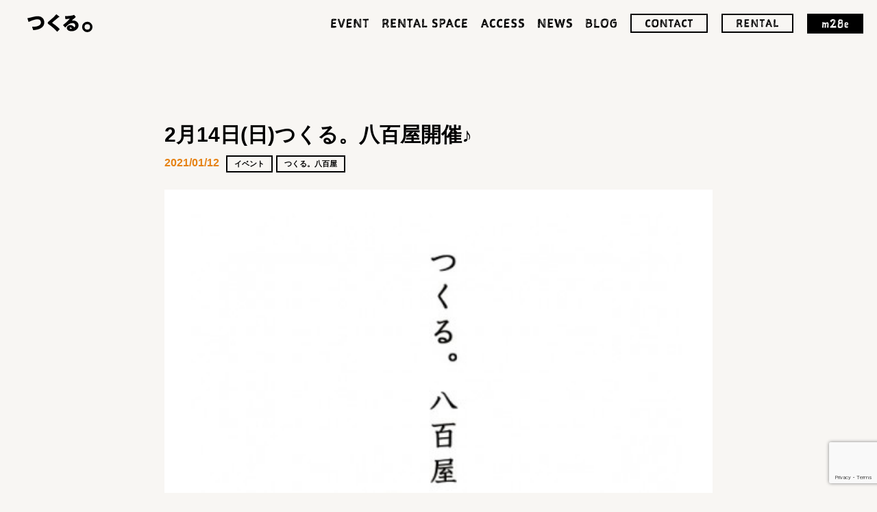

--- FILE ---
content_type: text/html; charset=UTF-8
request_url: https://tsukuru.m28e.jp/event/102/
body_size: 46144
content:
<!DOCTYPE html>
<html lang="ja">
<head>
	<meta charset="UTF-8">

    <title>つくる。| 愛知県一宮市にある、つくる人のための古民家貸しスペースです。</title>
	<meta name="description" content="愛知県一宮市木曽川町にある「つくる。」では、のこぎり屋根の元織物工場と昔の職人が競い合って建てた日本家屋を貸しスペースとして再利用し、モノづくりワークショップやイベントなどを行っています。"/>
	<meta name="keywords" content="つくる。,m28e有限会社,古民家貸しスペース,一宮市,木曽川町,愛知 岐阜 三重" />
	<meta name="viewport" content="width=device-width, initial-scale=1">
	<meta name="format-detection" content="telephone=no">

	<meta property="og:locale" content="ja_JP"/>
	<meta property="og:site_name" content="つくる。"/>
	<meta property="og:title" content="つくる。 古民家貸しスペース"/>
	<meta property="og:url" content="https://tsukuru.m28e.jp"/>
	<meta property="og:type" content="website"/>
	<meta property="og:description" content="愛知県一宮市木曽川町にある「つくる。」では、のこぎり屋根の元織物工場と昔の職人が競い合って建てた日本家屋を貸しスペースとして再利用し、モノづくりワークショップやイベントなどを行っています。"/>
	<meta property="og:image" content="https://tsukuru.m28e.jp/wp-content/themes/tsukuru/assets/img/ogp.jpg"/>
	<meta property="og:image:url" content="https://tsukuru.m28e.jp/wp-content/themes/tsukuru/assets/img/ogp.jpg"/>
	<meta property="og:image:secure_url" content="https://tsukuru.m28e.jp/wp-content/themes/tsukuru/assets/img/ogp.jpg"/>

	<link rel="icon" type="image/x-icon" href="https://tsukuru.m28e.jp/wp-content/themes/tsukuru/assets/img/favicon.ico">
	<link rel="apple-touch-icon" sizes="180x180" href="https://tsukuru.m28e.jp/wp-content/themes/tsukuru/assets/img/apple-touch-icon-180x180.png">

	<!-- css -->
    	<link rel="stylesheet" href="https://tsukuru.m28e.jp/wp-content/themes/tsukuru/assets/css/style.css">
	<!-- /css -->
	<!-- js -->
	<script src="https://code.jquery.com/jquery-3.5.1.min.js"></script>
	<script src="https://tsukuru.m28e.jp/wp-content/themes/tsukuru/assets/js/common.js"></script>
	<script src="https://tsukuru.m28e.jp/wp-content/themes/tsukuru/assets/js/footerFixed.js"></script>
    	<!-- /js -->
    <meta name='robots' content='max-image-preview:large' />
<link rel="alternate" type="application/rss+xml" title="つくる。 古民家貸しスペース &raquo; 2月14日(日)つくる。八百屋開催♪ のコメントのフィード" href="https://tsukuru.m28e.jp/event/102/feed/" />
<link rel="alternate" title="oEmbed (JSON)" type="application/json+oembed" href="https://tsukuru.m28e.jp/wp-json/oembed/1.0/embed?url=https%3A%2F%2Ftsukuru.m28e.jp%2Fevent%2F102%2F" />
<link rel="alternate" title="oEmbed (XML)" type="text/xml+oembed" href="https://tsukuru.m28e.jp/wp-json/oembed/1.0/embed?url=https%3A%2F%2Ftsukuru.m28e.jp%2Fevent%2F102%2F&#038;format=xml" />
<style id='wp-img-auto-sizes-contain-inline-css' type='text/css'>
img:is([sizes=auto i],[sizes^="auto," i]){contain-intrinsic-size:3000px 1500px}
/*# sourceURL=wp-img-auto-sizes-contain-inline-css */
</style>
<style id='wp-emoji-styles-inline-css' type='text/css'>

	img.wp-smiley, img.emoji {
		display: inline !important;
		border: none !important;
		box-shadow: none !important;
		height: 1em !important;
		width: 1em !important;
		margin: 0 0.07em !important;
		vertical-align: -0.1em !important;
		background: none !important;
		padding: 0 !important;
	}
/*# sourceURL=wp-emoji-styles-inline-css */
</style>
<style id='wp-block-library-inline-css' type='text/css'>
:root{--wp-block-synced-color:#7a00df;--wp-block-synced-color--rgb:122,0,223;--wp-bound-block-color:var(--wp-block-synced-color);--wp-editor-canvas-background:#ddd;--wp-admin-theme-color:#007cba;--wp-admin-theme-color--rgb:0,124,186;--wp-admin-theme-color-darker-10:#006ba1;--wp-admin-theme-color-darker-10--rgb:0,107,160.5;--wp-admin-theme-color-darker-20:#005a87;--wp-admin-theme-color-darker-20--rgb:0,90,135;--wp-admin-border-width-focus:2px}@media (min-resolution:192dpi){:root{--wp-admin-border-width-focus:1.5px}}.wp-element-button{cursor:pointer}:root .has-very-light-gray-background-color{background-color:#eee}:root .has-very-dark-gray-background-color{background-color:#313131}:root .has-very-light-gray-color{color:#eee}:root .has-very-dark-gray-color{color:#313131}:root .has-vivid-green-cyan-to-vivid-cyan-blue-gradient-background{background:linear-gradient(135deg,#00d084,#0693e3)}:root .has-purple-crush-gradient-background{background:linear-gradient(135deg,#34e2e4,#4721fb 50%,#ab1dfe)}:root .has-hazy-dawn-gradient-background{background:linear-gradient(135deg,#faaca8,#dad0ec)}:root .has-subdued-olive-gradient-background{background:linear-gradient(135deg,#fafae1,#67a671)}:root .has-atomic-cream-gradient-background{background:linear-gradient(135deg,#fdd79a,#004a59)}:root .has-nightshade-gradient-background{background:linear-gradient(135deg,#330968,#31cdcf)}:root .has-midnight-gradient-background{background:linear-gradient(135deg,#020381,#2874fc)}:root{--wp--preset--font-size--normal:16px;--wp--preset--font-size--huge:42px}.has-regular-font-size{font-size:1em}.has-larger-font-size{font-size:2.625em}.has-normal-font-size{font-size:var(--wp--preset--font-size--normal)}.has-huge-font-size{font-size:var(--wp--preset--font-size--huge)}.has-text-align-center{text-align:center}.has-text-align-left{text-align:left}.has-text-align-right{text-align:right}.has-fit-text{white-space:nowrap!important}#end-resizable-editor-section{display:none}.aligncenter{clear:both}.items-justified-left{justify-content:flex-start}.items-justified-center{justify-content:center}.items-justified-right{justify-content:flex-end}.items-justified-space-between{justify-content:space-between}.screen-reader-text{border:0;clip-path:inset(50%);height:1px;margin:-1px;overflow:hidden;padding:0;position:absolute;width:1px;word-wrap:normal!important}.screen-reader-text:focus{background-color:#ddd;clip-path:none;color:#444;display:block;font-size:1em;height:auto;left:5px;line-height:normal;padding:15px 23px 14px;text-decoration:none;top:5px;width:auto;z-index:100000}html :where(.has-border-color){border-style:solid}html :where([style*=border-top-color]){border-top-style:solid}html :where([style*=border-right-color]){border-right-style:solid}html :where([style*=border-bottom-color]){border-bottom-style:solid}html :where([style*=border-left-color]){border-left-style:solid}html :where([style*=border-width]){border-style:solid}html :where([style*=border-top-width]){border-top-style:solid}html :where([style*=border-right-width]){border-right-style:solid}html :where([style*=border-bottom-width]){border-bottom-style:solid}html :where([style*=border-left-width]){border-left-style:solid}html :where(img[class*=wp-image-]){height:auto;max-width:100%}:where(figure){margin:0 0 1em}html :where(.is-position-sticky){--wp-admin--admin-bar--position-offset:var(--wp-admin--admin-bar--height,0px)}@media screen and (max-width:600px){html :where(.is-position-sticky){--wp-admin--admin-bar--position-offset:0px}}

/*# sourceURL=wp-block-library-inline-css */
</style><style id='wp-block-paragraph-inline-css' type='text/css'>
.is-small-text{font-size:.875em}.is-regular-text{font-size:1em}.is-large-text{font-size:2.25em}.is-larger-text{font-size:3em}.has-drop-cap:not(:focus):first-letter{float:left;font-size:8.4em;font-style:normal;font-weight:100;line-height:.68;margin:.05em .1em 0 0;text-transform:uppercase}body.rtl .has-drop-cap:not(:focus):first-letter{float:none;margin-left:.1em}p.has-drop-cap.has-background{overflow:hidden}:root :where(p.has-background){padding:1.25em 2.375em}:where(p.has-text-color:not(.has-link-color)) a{color:inherit}p.has-text-align-left[style*="writing-mode:vertical-lr"],p.has-text-align-right[style*="writing-mode:vertical-rl"]{rotate:180deg}
/*# sourceURL=https://tsukuru.m28e.jp/wp-includes/blocks/paragraph/style.min.css */
</style>
<style id='global-styles-inline-css' type='text/css'>
:root{--wp--preset--aspect-ratio--square: 1;--wp--preset--aspect-ratio--4-3: 4/3;--wp--preset--aspect-ratio--3-4: 3/4;--wp--preset--aspect-ratio--3-2: 3/2;--wp--preset--aspect-ratio--2-3: 2/3;--wp--preset--aspect-ratio--16-9: 16/9;--wp--preset--aspect-ratio--9-16: 9/16;--wp--preset--color--black: #000000;--wp--preset--color--cyan-bluish-gray: #abb8c3;--wp--preset--color--white: #ffffff;--wp--preset--color--pale-pink: #f78da7;--wp--preset--color--vivid-red: #cf2e2e;--wp--preset--color--luminous-vivid-orange: #ff6900;--wp--preset--color--luminous-vivid-amber: #fcb900;--wp--preset--color--light-green-cyan: #7bdcb5;--wp--preset--color--vivid-green-cyan: #00d084;--wp--preset--color--pale-cyan-blue: #8ed1fc;--wp--preset--color--vivid-cyan-blue: #0693e3;--wp--preset--color--vivid-purple: #9b51e0;--wp--preset--gradient--vivid-cyan-blue-to-vivid-purple: linear-gradient(135deg,rgb(6,147,227) 0%,rgb(155,81,224) 100%);--wp--preset--gradient--light-green-cyan-to-vivid-green-cyan: linear-gradient(135deg,rgb(122,220,180) 0%,rgb(0,208,130) 100%);--wp--preset--gradient--luminous-vivid-amber-to-luminous-vivid-orange: linear-gradient(135deg,rgb(252,185,0) 0%,rgb(255,105,0) 100%);--wp--preset--gradient--luminous-vivid-orange-to-vivid-red: linear-gradient(135deg,rgb(255,105,0) 0%,rgb(207,46,46) 100%);--wp--preset--gradient--very-light-gray-to-cyan-bluish-gray: linear-gradient(135deg,rgb(238,238,238) 0%,rgb(169,184,195) 100%);--wp--preset--gradient--cool-to-warm-spectrum: linear-gradient(135deg,rgb(74,234,220) 0%,rgb(151,120,209) 20%,rgb(207,42,186) 40%,rgb(238,44,130) 60%,rgb(251,105,98) 80%,rgb(254,248,76) 100%);--wp--preset--gradient--blush-light-purple: linear-gradient(135deg,rgb(255,206,236) 0%,rgb(152,150,240) 100%);--wp--preset--gradient--blush-bordeaux: linear-gradient(135deg,rgb(254,205,165) 0%,rgb(254,45,45) 50%,rgb(107,0,62) 100%);--wp--preset--gradient--luminous-dusk: linear-gradient(135deg,rgb(255,203,112) 0%,rgb(199,81,192) 50%,rgb(65,88,208) 100%);--wp--preset--gradient--pale-ocean: linear-gradient(135deg,rgb(255,245,203) 0%,rgb(182,227,212) 50%,rgb(51,167,181) 100%);--wp--preset--gradient--electric-grass: linear-gradient(135deg,rgb(202,248,128) 0%,rgb(113,206,126) 100%);--wp--preset--gradient--midnight: linear-gradient(135deg,rgb(2,3,129) 0%,rgb(40,116,252) 100%);--wp--preset--font-size--small: 13px;--wp--preset--font-size--medium: 20px;--wp--preset--font-size--large: 36px;--wp--preset--font-size--x-large: 42px;--wp--preset--spacing--20: 0.44rem;--wp--preset--spacing--30: 0.67rem;--wp--preset--spacing--40: 1rem;--wp--preset--spacing--50: 1.5rem;--wp--preset--spacing--60: 2.25rem;--wp--preset--spacing--70: 3.38rem;--wp--preset--spacing--80: 5.06rem;--wp--preset--shadow--natural: 6px 6px 9px rgba(0, 0, 0, 0.2);--wp--preset--shadow--deep: 12px 12px 50px rgba(0, 0, 0, 0.4);--wp--preset--shadow--sharp: 6px 6px 0px rgba(0, 0, 0, 0.2);--wp--preset--shadow--outlined: 6px 6px 0px -3px rgb(255, 255, 255), 6px 6px rgb(0, 0, 0);--wp--preset--shadow--crisp: 6px 6px 0px rgb(0, 0, 0);}:where(.is-layout-flex){gap: 0.5em;}:where(.is-layout-grid){gap: 0.5em;}body .is-layout-flex{display: flex;}.is-layout-flex{flex-wrap: wrap;align-items: center;}.is-layout-flex > :is(*, div){margin: 0;}body .is-layout-grid{display: grid;}.is-layout-grid > :is(*, div){margin: 0;}:where(.wp-block-columns.is-layout-flex){gap: 2em;}:where(.wp-block-columns.is-layout-grid){gap: 2em;}:where(.wp-block-post-template.is-layout-flex){gap: 1.25em;}:where(.wp-block-post-template.is-layout-grid){gap: 1.25em;}.has-black-color{color: var(--wp--preset--color--black) !important;}.has-cyan-bluish-gray-color{color: var(--wp--preset--color--cyan-bluish-gray) !important;}.has-white-color{color: var(--wp--preset--color--white) !important;}.has-pale-pink-color{color: var(--wp--preset--color--pale-pink) !important;}.has-vivid-red-color{color: var(--wp--preset--color--vivid-red) !important;}.has-luminous-vivid-orange-color{color: var(--wp--preset--color--luminous-vivid-orange) !important;}.has-luminous-vivid-amber-color{color: var(--wp--preset--color--luminous-vivid-amber) !important;}.has-light-green-cyan-color{color: var(--wp--preset--color--light-green-cyan) !important;}.has-vivid-green-cyan-color{color: var(--wp--preset--color--vivid-green-cyan) !important;}.has-pale-cyan-blue-color{color: var(--wp--preset--color--pale-cyan-blue) !important;}.has-vivid-cyan-blue-color{color: var(--wp--preset--color--vivid-cyan-blue) !important;}.has-vivid-purple-color{color: var(--wp--preset--color--vivid-purple) !important;}.has-black-background-color{background-color: var(--wp--preset--color--black) !important;}.has-cyan-bluish-gray-background-color{background-color: var(--wp--preset--color--cyan-bluish-gray) !important;}.has-white-background-color{background-color: var(--wp--preset--color--white) !important;}.has-pale-pink-background-color{background-color: var(--wp--preset--color--pale-pink) !important;}.has-vivid-red-background-color{background-color: var(--wp--preset--color--vivid-red) !important;}.has-luminous-vivid-orange-background-color{background-color: var(--wp--preset--color--luminous-vivid-orange) !important;}.has-luminous-vivid-amber-background-color{background-color: var(--wp--preset--color--luminous-vivid-amber) !important;}.has-light-green-cyan-background-color{background-color: var(--wp--preset--color--light-green-cyan) !important;}.has-vivid-green-cyan-background-color{background-color: var(--wp--preset--color--vivid-green-cyan) !important;}.has-pale-cyan-blue-background-color{background-color: var(--wp--preset--color--pale-cyan-blue) !important;}.has-vivid-cyan-blue-background-color{background-color: var(--wp--preset--color--vivid-cyan-blue) !important;}.has-vivid-purple-background-color{background-color: var(--wp--preset--color--vivid-purple) !important;}.has-black-border-color{border-color: var(--wp--preset--color--black) !important;}.has-cyan-bluish-gray-border-color{border-color: var(--wp--preset--color--cyan-bluish-gray) !important;}.has-white-border-color{border-color: var(--wp--preset--color--white) !important;}.has-pale-pink-border-color{border-color: var(--wp--preset--color--pale-pink) !important;}.has-vivid-red-border-color{border-color: var(--wp--preset--color--vivid-red) !important;}.has-luminous-vivid-orange-border-color{border-color: var(--wp--preset--color--luminous-vivid-orange) !important;}.has-luminous-vivid-amber-border-color{border-color: var(--wp--preset--color--luminous-vivid-amber) !important;}.has-light-green-cyan-border-color{border-color: var(--wp--preset--color--light-green-cyan) !important;}.has-vivid-green-cyan-border-color{border-color: var(--wp--preset--color--vivid-green-cyan) !important;}.has-pale-cyan-blue-border-color{border-color: var(--wp--preset--color--pale-cyan-blue) !important;}.has-vivid-cyan-blue-border-color{border-color: var(--wp--preset--color--vivid-cyan-blue) !important;}.has-vivid-purple-border-color{border-color: var(--wp--preset--color--vivid-purple) !important;}.has-vivid-cyan-blue-to-vivid-purple-gradient-background{background: var(--wp--preset--gradient--vivid-cyan-blue-to-vivid-purple) !important;}.has-light-green-cyan-to-vivid-green-cyan-gradient-background{background: var(--wp--preset--gradient--light-green-cyan-to-vivid-green-cyan) !important;}.has-luminous-vivid-amber-to-luminous-vivid-orange-gradient-background{background: var(--wp--preset--gradient--luminous-vivid-amber-to-luminous-vivid-orange) !important;}.has-luminous-vivid-orange-to-vivid-red-gradient-background{background: var(--wp--preset--gradient--luminous-vivid-orange-to-vivid-red) !important;}.has-very-light-gray-to-cyan-bluish-gray-gradient-background{background: var(--wp--preset--gradient--very-light-gray-to-cyan-bluish-gray) !important;}.has-cool-to-warm-spectrum-gradient-background{background: var(--wp--preset--gradient--cool-to-warm-spectrum) !important;}.has-blush-light-purple-gradient-background{background: var(--wp--preset--gradient--blush-light-purple) !important;}.has-blush-bordeaux-gradient-background{background: var(--wp--preset--gradient--blush-bordeaux) !important;}.has-luminous-dusk-gradient-background{background: var(--wp--preset--gradient--luminous-dusk) !important;}.has-pale-ocean-gradient-background{background: var(--wp--preset--gradient--pale-ocean) !important;}.has-electric-grass-gradient-background{background: var(--wp--preset--gradient--electric-grass) !important;}.has-midnight-gradient-background{background: var(--wp--preset--gradient--midnight) !important;}.has-small-font-size{font-size: var(--wp--preset--font-size--small) !important;}.has-medium-font-size{font-size: var(--wp--preset--font-size--medium) !important;}.has-large-font-size{font-size: var(--wp--preset--font-size--large) !important;}.has-x-large-font-size{font-size: var(--wp--preset--font-size--x-large) !important;}
/*# sourceURL=global-styles-inline-css */
</style>

<style id='classic-theme-styles-inline-css' type='text/css'>
/*! This file is auto-generated */
.wp-block-button__link{color:#fff;background-color:#32373c;border-radius:9999px;box-shadow:none;text-decoration:none;padding:calc(.667em + 2px) calc(1.333em + 2px);font-size:1.125em}.wp-block-file__button{background:#32373c;color:#fff;text-decoration:none}
/*# sourceURL=/wp-includes/css/classic-themes.min.css */
</style>
<link rel='stylesheet' id='contact-form-7-css' href='https://tsukuru.m28e.jp/wp-content/plugins/contact-form-7/includes/css/styles.css?ver=6.1.4' type='text/css' media='all' />
<link rel='stylesheet' id='simcal-qtip-css' href='https://tsukuru.m28e.jp/wp-content/plugins/google-calendar-events/assets/css/vendor/jquery.qtip.min.css?ver=3.1.35' type='text/css' media='all' />
<link rel='stylesheet' id='simcal-default-calendar-grid-css' href='https://tsukuru.m28e.jp/wp-content/plugins/google-calendar-events/assets/css/default-calendar-grid.min.css?ver=3.1.35' type='text/css' media='all' />
<link rel='stylesheet' id='simcal-default-calendar-list-css' href='https://tsukuru.m28e.jp/wp-content/plugins/google-calendar-events/assets/css/default-calendar-list.min.css?ver=3.1.35' type='text/css' media='all' />
<script type="text/javascript" src="https://tsukuru.m28e.jp/wp-includes/js/jquery/jquery.min.js?ver=3.7.1" id="jquery-core-js"></script>
<script type="text/javascript" src="https://tsukuru.m28e.jp/wp-includes/js/jquery/jquery-migrate.min.js?ver=3.4.1" id="jquery-migrate-js"></script>
<link rel="https://api.w.org/" href="https://tsukuru.m28e.jp/wp-json/" /><link rel="alternate" title="JSON" type="application/json" href="https://tsukuru.m28e.jp/wp-json/wp/v2/posts/102" /><link rel="EditURI" type="application/rsd+xml" title="RSD" href="https://tsukuru.m28e.jp/xmlrpc.php?rsd" />
<meta name="generator" content="WordPress 6.9" />
<link rel="canonical" href="https://tsukuru.m28e.jp/event/102/" />
<link rel='shortlink' href='https://tsukuru.m28e.jp/?p=102' />
</head>

	<body class="wp-singular post-template-default single single-post postid-102 single-format-standard wp-theme-tsukuru %e3%83%86%e3%82%b9%e3%83%8836">
	<div id="l-wrapper">
      
		<div id="cursor"></div>

		<header>
			<h1><a href="/">
					<svg viewBox="0 0 94.86 26" xmlns="http://www.w3.org/2000/svg"><path d="m64.85 9.1a5.4 5.4 0 0 0 .58 0 8.73 8.73 0 0 1 4.45.4 6.91 6.91 0 0 1 3.93 3.5 7.2 7.2 0 0 1 .19 5.84 7.93 7.93 0 0 1 -3.73 4.25 11.58 11.58 0 0 1 -8.15 1.27 6.54 6.54 0 0 1 -3.53-1.67 4 4 0 0 1 1-6.3 6.61 6.61 0 0 1 7.47 1 7.75 7.75 0 0 1 1 1.26c.33.44.53.46.88.05a3.57 3.57 0 0 0 -.93-5.38 4.08 4.08 0 0 0 -1.54-.48 8.8 8.8 0 0 0 -5.83 1.43 21.81 21.81 0 0 0 -4.93 4.46c-.49.59-.57.59-1.09 0l-2.36-2.62c-.31-.34-.29-.57.09-.86a67.46 67.46 0 0 0 8.27-7.58 9.83 9.83 0 0 0 .79-.92c.08-.1.07-.27.1-.4a2.53 2.53 0 0 0 -.38 0c-1.7.22-3.4.45-5.1.65-.54.06-.61 0-.68-.59-.16-1.13-.33-2.26-.49-3.39-.06-.39 0-.54.49-.54h2.31a36.5 36.5 0 0 0 7.79-.9 16.32 16.32 0 0 0 2-.66.68.68 0 0 1 .88.2c.62.77 1.27 1.52 1.9 2.28.34.41.3.51-.08.84q-2.51 2.14-5 4.31a4.7 4.7 0 0 0 -.3.55zm-1.25 12v-.13h.55c.53 0 .64-.25.37-.7a2.29 2.29 0 0 0 -2.23-1.06c-.3.05-.57.13-.64.48a.68.68 0 0 0 .33.85c.55.26 1.09.46 1.62.6zm-47.8.74a14.94 14.94 0 0 0 5.62-2.94 9 9 0 0 0 3-5.14 10.65 10.65 0 0 0 0-3.94 8.42 8.42 0 0 0 -1.91-4.12 8.84 8.84 0 0 0 -6.51-3.01c-3.44-.17-6.71.75-10 1.56-1.55.39-3.1.74-4.65 1.09-.34.08-.69.11-1 .19a.51.51 0 0 0 -.24.84 1.65 1.65 0 0 1 .3.57c.35 1.15.66 2.31 1 3.46.21.67.33.7 1 .37a2.52 2.52 0 0 1 .29-.12c.77-.33 1.54-.68 2.32-1s1.75-.73 2.64-1c1.16-.37 2.34-.67 3.52-1a12 12 0 0 1 4.51-.36 4.36 4.36 0 0 1 3.93 3.84 4.84 4.84 0 0 1 -1.74 4.54 10.29 10.29 0 0 1 -4.69 1.95 24.19 24.19 0 0 1 -5.44.45h-.46c-.33 0-.45.17-.32.51.4 1.15.79 2.3 1.14 3.46s.12 1 1.58.92a36.48 36.48 0 0 0 6.11-1.08zm15-7.49c1.28.95 2.59 1.86 3.84 2.85a51.48 51.48 0 0 1 8.36 7.86c.31.37.42.37.75 0 1-1 2-2.06 3-3.07a.51.51 0 0 0 0-.82c-.62-.61-1.21-1.26-1.85-1.85a68.83 68.83 0 0 0 -8.49-6.62c-.38-.25-.4-.52-.07-.85.1-.1.21-.21.33-.31l8.38-7a1.56 1.56 0 0 1 1.18-.54.5.5 0 0 0 .38-.25.59.59 0 0 0 -.11-.43 3.15 3.15 0 0 0 -.5-.48c-1.2-.94-2.37-1.84-3.55-2.84a.5.5 0 0 0 -.47 0 4.09 4.09 0 0 0 -.42.58 71 71 0 0 1 -7.91 7.51c-1.06.89-2.12 1.79-3.15 2.7a2.15 2.15 0 0 0 -.83 1.34 2.4 2.4 0 0 0 1.1 2.26zm64.06 4.15a7 7 0 0 1 -2.28 5.23 7.28 7.28 0 0 1 -5.23 2.27 7.47 7.47 0 0 1 -5.41-2.29 7.15 7.15 0 0 1 -2.21-5.39 7.53 7.53 0 0 1 7.58-7.56 7.09 7.09 0 0 1 5.27 2.24 7.43 7.43 0 0 1 2.28 5.5zm-11.6-.18a4 4 0 0 0 4 4 4 4 0 0 0 .12-8 4.06 4.06 0 0 0 -4.12 4z"/></svg>
				</a></h1>

			<a class="btn-menu">
				<span></span>
				<span></span>
				<span></span>
			</a>

			<div class="hd-nav">
				<nav>
					<div class="hd-nav-wrap">
						<div class="hd-nav-inner">
							<ul class="hd-nav-list">
                  
										<li><a href="/#sec-event" class="event">
												<svg viewBox="0 0 54.86 12.99" xmlns="http://www.w3.org/2000/svg"><path d="m0 12.46a7 7 0 0 1 .14-.9c0-.31.22-.6.25-.92s-.1-.82-.1-1.24a2 2 0 0 1 .05-.53c.08-.58 0-1.14.17-1.71a10.61 10.61 0 0 1 .08-1.5c0-.22 0-.42 0-.65 0-.45 0-.9 0-1.37v-.27c0-.09 0-.16 0-.24 0-.65.17-1.29.17-2 0-.24.1-.68.46-.68a4.38 4.38 0 0 1 .51 0 2.34 2.34 0 0 1 .34-.21 5.06 5.06 0 0 1 .93-.14h1.34c.27 0 .54.05.81.05s.5-.1.75-.1.48.09.73.09a4.34 4.34 0 0 0 .63 0 1.37 1.37 0 0 1 .74.66.81.81 0 0 1 .14.47c0 .34-.07.82-.48.87a8.3 8.3 0 0 1 -1.39.26c-1 .06-1.94.51-2.91.51-.13.23-.37.25-.64.27a3.2 3.2 0 0 0 -.12.82c0 .48.07 1 .1 1.45a4.23 4.23 0 0 1 1.09-.19h1a6.86 6.86 0 0 0 1.21-.26 3 3 0 0 1 1 .34 2 2 0 0 1 0 .47v.34s.1.43.1.65c0 .63-1.33.65-2.14.65-.53 0-.87.15-1.24.15-.16 0-.31 0-.48 0a1.22 1.22 0 0 0 -.49.15 4.33 4.33 0 0 0 -.15 1.38 3.29 3.29 0 0 0 .26 1.19c.27-.05.54-.15.81-.19.55 0 1 .26 1.6.26h.93s.46-.07.7-.07c.73 0 .95.87.95 1.52 0 .37-.15.47-.25.73a5.16 5.16 0 0 0 -.77 0c-.2 0-.35.16-.52.26h-.6a14.39 14.39 0 0 0 -1.43.19c-.32 0-.63-.12-1-.12-.56 0-1.12.19-1.68.19s-1.35-.17-1.6-.63zm1.38-4.27v.65a3.66 3.66 0 0 0 .14-.72c0-.22 0-.42 0-.64a1.27 1.27 0 0 0 -.14.71zm1.62-6.8a4.35 4.35 0 0 1 0 .51 5.86 5.86 0 0 0 1.39-.4 2.28 2.28 0 0 0 .75-.16c-.35 0-.71 0-1.07 0a6 6 0 0 0 -1.07.05z"/><path d="m15.59 12.78c-.24 0-.46.05-.55.05s-.35-.05-.54-.05a1.44 1.44 0 0 1 -1-1.1 3 3 0 0 1 -.37-1 9.68 9.68 0 0 1 -.37-1.41 13.85 13.85 0 0 1 -.92-2.82 4.22 4.22 0 0 1 -.31-1c-.12-.46-.36-.88-.51-1.34a9.61 9.61 0 0 1 -.81-1.77c0-.26-.28-.66-.28-.88 0-.43-.06-.57-.06-.92a.81.81 0 0 1 .78-.43 3.42 3.42 0 0 1 .81.16 2.5 2.5 0 0 1 .51-.12.93.93 0 0 1 .65.61 8.64 8.64 0 0 0 .22 1.39 17.86 17.86 0 0 0 .71 1.74c0 .18.31.76.34 1a6.93 6.93 0 0 1 .41.76c0 .17.14.87.17 1a1 1 0 0 1 .15.49c0 .14.14.22.14.61a17.06 17.06 0 0 0 .49 1.82c.17-.32.45-1.39.62-1.75a2.82 2.82 0 0 1 .34-1.14c.08-.29.15-.75.25-1.15s.22-.63.36-1a2 2 0 0 1 .24-1 5.15 5.15 0 0 0 .42-1 1 1 0 0 0 .15-.34.75.75 0 0 0 0-.2c0-.27.27-.93.27-1.14a.93.93 0 0 1 1-.81c.39 0 .58.17.86.17s.68.74.68 1.05-.05.46-.15.66a8.55 8.55 0 0 1 -.34.92 7.07 7.07 0 0 0 -.29.85c-.24.73-.52 1.45-.73 2.19a7.83 7.83 0 0 1 -.27.82c-.07.25-.17.51-.26.76a10 10 0 0 0 -.56 1.87c-.13.51-.49 1.19-.56 1.65a4 4 0 0 1 -1 1.82c-.28.1-.42-.02-.69-.02zm-3.76-10.08c0-.18-.25-.66-.3-1.07 0-.15-.12-.36-.21-.36s-.12.14-.12.24a2.61 2.61 0 0 0 .16.73c.22.28.79 2 1.08 2.09a14.16 14.16 0 0 0 -.61-1.63zm.61 2.14c.14.34.43 1 .55 1.36a1.18 1.18 0 0 0 .15.53 2.72 2.72 0 0 0 .15 1.12 5.07 5.07 0 0 1 .53 1.53 2.19 2.19 0 0 0 .37 1.16 1.13 1.13 0 0 0 .06-.36c0-.32-.19-.61-.19-1 0-.2-.31-.41-.31-.61s-.13-.32-.15-.51a9.1 9.1 0 0 0 -.22-1 10.52 10.52 0 0 0 -.65-2.06zm4.08 5.26a6.11 6.11 0 0 0 .31-1.28c-.17.36-.8 1.77-1 2.16.32.02.64-.76.69-.88zm1.21-3.59a2.73 2.73 0 0 0 .19-.59 7.57 7.57 0 0 0 .35-1.08l.21-.57c0-.21.18-.33.22-.51a14.3 14.3 0 0 0 .56-2.11.62.62 0 0 0 0-.19.89.89 0 0 0 -.3.65c-.05.22-.31.58-.34.81-.24.73-.5 1.48-.68 2.25-.12.32-.19.64-.31.93s-.05.44-.13.65a2.11 2.11 0 0 0 -.16.92 7.66 7.66 0 0 0 .39-1.16z"/><path d="m22.42 12.46a7 7 0 0 1 .14-.9c0-.31.22-.6.25-.92s-.1-.82-.1-1.24a2 2 0 0 1 .05-.53c.09-.58 0-1.14.17-1.71a12.33 12.33 0 0 1 .07-1.5c0-.22 0-.42 0-.65 0-.45 0-.9 0-1.37v-.27c0-.09 0-.16 0-.24 0-.65.17-1.29.17-2 0-.24.1-.68.46-.68a4.38 4.38 0 0 1 .51 0 2 2 0 0 1 .36-.21 5 5 0 0 1 .95-.14h1.34c.27 0 .55.05.82.05s.49-.1.74-.1.48.09.74.09a4.32 4.32 0 0 0 .62 0 1.43 1.43 0 0 1 .69.66.8.8 0 0 1 .13.47c0 .34-.07.82-.47.87a8.23 8.23 0 0 1 -1.4.26c-1 .06-1.94.51-2.91.51-.13.23-.37.25-.64.27a3.2 3.2 0 0 0 -.11.82c0 .48.07 1 .11 1.45a4.09 4.09 0 0 1 1.08-.19h1a6.75 6.75 0 0 0 1.18-.26 3 3 0 0 1 1.06.34 2.69 2.69 0 0 1 .05.47v.34s.1.43.1.65c0 .63-1.32.65-2.14.65-.53 0-.87.15-1.24.15-.15 0-.31 0-.48 0a1.27 1.27 0 0 0 -.49.15 4.61 4.61 0 0 0 -.23 1.38 3.29 3.29 0 0 0 .26 1.19c.27-.05.54-.15.81-.19.55 0 1 .26 1.6.26h.94s.46-.07.69-.07c.74 0 1 .87 1 1.52 0 .37-.16.47-.26.73a5.1 5.1 0 0 0 -.76 0c-.21 0-.36.16-.53.26h-.6a13.81 13.81 0 0 0 -1.42.19c-.33 0-.63-.12-1-.12-.56 0-1.12.19-1.68.19s-1.37-.17-1.63-.63zm1.38-4.27v.65a3.64 3.64 0 0 0 .2-.72c0-.22 0-.42 0-.64a1.27 1.27 0 0 0 -.2.71zm1.58-6.8a4.35 4.35 0 0 1 0 .51 5.8 5.8 0 0 0 1.4-.4 2.39 2.39 0 0 0 .75-.16c-.36 0-.72 0-1.08 0a6.11 6.11 0 0 0 -1.07.05z"/><path d="m42.19 12.7c-.17 0-.34.07-.52.07a.88.88 0 0 1 -.6-.29 7.21 7.21 0 0 0 -.92-1.13 2.6 2.6 0 0 1 -.44-.88c-.15-.3-.39-.56-.56-.87a8.26 8.26 0 0 0 -1-1.42 3.88 3.88 0 0 1 -.46-.84c-.16-.25-.24-.51-.41-.75s-.36-.47-.51-.71a6.79 6.79 0 0 0 -.61-1c0 2.18-.14 3.15-.14 3.42a1.56 1.56 0 0 0 .09.47 1.77 1.77 0 0 0 -.11.6c0 .41.11.82.11 1.22s0 .58 0 .87 0 .36 0 .54c0 .51-.44.72-.9.72h-.39c-.26 0-.46.21-.73.21-1.09 0-.77-1.19-.9-2 0-.62.11-1.21.15-1.81 0-1.34.17-2.41.17-3.68 0-.34 0-.68 0-1s-.08-.56-.08-.83.05-.61.05-1.36c.08-.56 0-1.12.12-1.66a1 1 0 0 1 .75-.19 1.35 1.35 0 0 1 .3.58 1.16 1.16 0 0 1 .35-.69c.17-.15.66-.12 1-.17s.42.19.61.3a2.45 2.45 0 0 0 .17.72 8.44 8.44 0 0 0 .63.76c.2.28.34.58.51.85s.48.75.66 1.13a7.32 7.32 0 0 0 .5.81c.35.48.4 1.24.76 1.84.26.42.65.78 1 1.17s.39.87.65 1.31c0-.19 0-.39-.07-.6s.09-.47.09-.69c0-.94-.11-1.87-.11-2.81 0-.22 0-.44 0-.66s0-.27 0-.43a6.26 6.26 0 0 0 -.12-1.39 1.6 1.6 0 0 0 0-.39c0-.24 0-.48 0-.7a2.41 2.41 0 0 1 .2-.8c0-.15.24-.17.37-.23a2.59 2.59 0 0 0 .46-.26l.31.17a.67.67 0 0 1 .38-.22 3.15 3.15 0 0 1 .91.27 2 2 0 0 1 .23.72 21 21 0 0 0 -.27 2.73c0 .27-.05.55-.05.8 0 .44.1.89.1 1.33s-.1.78-.1 1.15.18 1 .18 1.55c0 .2-.07.44-.07.68a.82.82 0 0 0 0 .22c.1.63 0 1.22.13 1.85a3.65 3.65 0 0 0 .26 1 2 2 0 0 1 -1 .5c-.41.02-.77-.1-1.13-.1zm-7-5.22a1.89 1.89 0 0 0 -.07-.39 2.15 2.15 0 0 0 .1-.46 3.06 3.06 0 0 0 -.1-.51 1.51 1.51 0 0 0 0 .3 9.32 9.32 0 0 1 -.17.92 12.93 12.93 0 0 1 -.58 3.05 2.27 2.27 0 0 0 -.07.59 3 3 0 0 0 0 .43 1.63 1.63 0 0 0 .48-.09 10.46 10.46 0 0 0 .3-2.77 1.66 1.66 0 0 0 -.08-.55c.07-.11.14-.21.19-.31a.44.44 0 0 0 .02-.21zm-.82-2.57a2 2 0 0 0 .08.6 1.94 1.94 0 0 0 .09-.51 2.59 2.59 0 0 0 -.08-.78 3.42 3.42 0 0 0 -.07.69zm0-1.46c0 .15.07.19.14.19s.07-.07.07-.19-.07-.14-.14-.15a.17.17 0 0 0 0 .15zm4.73 3.94a5 5 0 0 1 -.6-1.25 4.89 4.89 0 0 0 -.66-1.28c-.25-.42-.36-.92-.61-1.36a6.12 6.12 0 0 0 -.92-1.19c0 .21-.07.41-.07.61 0 .48.29.72.48 1.09a9.62 9.62 0 0 0 .54.82c.26.46.6.83.87 1.27a8.38 8.38 0 0 0 .58 1.11c.27.35.49.71.8 1.07.35.59.81 1.15 1.2 1.75a7.83 7.83 0 0 0 -.93-1.85c-.19-.29-.49-.48-.68-.79zm3.75 4.25a9.16 9.16 0 0 1 -.15-2c0-.21.1-.41.1-.61s-.08-.45-.08-.68 0-.51 0-1.09c0-.32 0-.63 0-.95a4 4 0 0 0 0-.6 9 9 0 0 1 -.1-1.46c0-.7-.07-1.43-.07-2.12a4.6 4.6 0 0 1 .15-.89c-.13.07-.29.12-.4.17a6.24 6.24 0 0 0 -.24 1.34v.84s-.08.57-.08.86 0 .5 0 .74 0 .42 0 .62v1.07s0 .53 0 .79a4.34 4.34 0 0 0 .09.78s0 0 0 .05a4.24 4.24 0 0 1 -.13.78l.22.29a3.28 3.28 0 0 1 -.2.31 5.41 5.41 0 0 0 .61 1.7z"/><path d="m54.72 1.9c0 .21-.17.26-.56.26a1.21 1.21 0 0 1 -.58.1c-.13 0-.27 0-.41 0s-.39 0-.59 0h-.85v.64c0 .39-.07 1.5-.07 2.28s0 1.45 0 2.23v1.26a6.23 6.23 0 0 0 .1 1.25v1.77a3.43 3.43 0 0 1 -.12.83 2.22 2.22 0 0 1 -.94.19 2.33 2.33 0 0 1 -1.24-.19 6.13 6.13 0 0 1 -.08-1.3 9.78 9.78 0 0 1 .12-1.59c0-.79 0-1.73 0-2.56 0-.22 0-1.48 0-1.72a2.79 2.79 0 0 1 .06-.63c0-.08-.05-.17-.05-.27 0-.76 0-1.34 0-2.18-.61 0-1.21.09-1.82.09a1.58 1.58 0 0 1 -1-.31 2.69 2.69 0 0 1 -.35-1.05 1.22 1.22 0 0 1 .15-.56 1 1 0 0 1 .67-.24h1.08.57c1.46 0 1.81-.07 2-.07a5 5 0 0 1 .57.05h.64a.66.66 0 0 0 .27 0c.39 0 .68-.12 1.11-.12.25 0 .46-.09.68-.09a1.19 1.19 0 0 1 .37.06.79.79 0 0 1 .43.81c-.02.38-.16.76-.16 1.06zm-4.4 7.64c0 .06 0 .15.1.15s.09-.1.09-.15c0-1 .06-1.25.06-2.21 0-.26 0-1.45.07-2.08a4.8 4.8 0 0 0 -.24-1.78 3.38 3.38 0 0 0 -.13.8v1s0 .6 0 .8c-.02.78.05 2.36.05 3.47zm0 1.73s.17-.2.17-.9c0-.17-.08-.32-.13-.32s-.12.15-.12.32a4.13 4.13 0 0 0 .11.9z"/></svg>
												<span>イベントカレンダー/イベント・教室情報</span></a></li>

										<li><a href="/#sec-rentalspace" class="rentalspace">
												<svg viewBox="0 0 123.76 13.29" xmlns="http://www.w3.org/2000/svg"><path d="m1.26 12.92c-.19 0-.43.08-.65.08a.68.68 0 0 1 -.61-.34 1.7 1.7 0 0 1 .17-.83c.36-.63.17-1.41.34-2.09v-1.26a2.21 2.21 0 0 0 .08-.37s0 0 0-.09a4 4 0 0 1 -.1-1.02 3.65 3.65 0 0 1 -.07-.87 5.45 5.45 0 0 0 -.08-1.27c-.05-.25 0-.49-.09-.75a1.67 1.67 0 0 1 0-.39c0-.12 0-.22 0-.32s0-.32 0-.48a7.71 7.71 0 0 1 .09-1.27 1.25 1.25 0 0 1 .1-.51c.1-.22.36-.31.46-.55a.54.54 0 0 1 .46-.37c.32 0 .59.07.9.07a.39.39 0 0 0 .14 0h.05.27.08a1.65 1.65 0 0 0 .62.07h.49s.53-.13.75-.13a2.63 2.63 0 0 1 .34.04.6.6 0 0 1 .24-.05c.2 0 .44.1.66.1h.83a2.23 2.23 0 0 1 .89.16 4.94 4.94 0 0 1 .57.42 1.69 1.69 0 0 1 .38.44 1.13 1.13 0 0 1 .27.6c0 1.06.16 1.7.16 2.29a4.62 4.62 0 0 1 -.85 2.48c-.17.17-.52.4-.52.65s.25.53.25.88l.52 1.11a6.31 6.31 0 0 0 .81 1.22 3.39 3.39 0 0 1 .48.44c.08.14.22.29.22.46s-.26.38-.39.55-.32.49-.58.58-.48.17-.71.23-.34.29-.5.46a2.32 2.32 0 0 1 -.73-.59l-.23-.56c-.12-.27-.11-.6-.24-.84-.33-.51-.38-1.22-.68-1.75a10 10 0 0 0 -.85-1.24c-.37 0-.83-.07-1.19-.07-1.36 0-.79.94-1.12 1.55a1.43 1.43 0 0 1 .09.54c0 .24.07.46.07.67s-.09.41-.11.61 0 .39 0 .58-.07 1-.61 1c-.33-.03-.57-.27-.87-.27zm.32-1.29c.2-.17.14-.45.17-.67a3.22 3.22 0 0 1 -.41.56c0 .09.07.11.14.11zm.42-7.63c0-.28 0-.55 0-.82s-.14-.44-.33-.6a8.61 8.61 0 0 0 -.18 1.59 4.15 4.15 0 0 0 .1 1 1.07 1.07 0 0 0 -.1.47v.51c0 .33.07.55.07.79s0 .22 0 .32.05.37.31.37c0-.2 0-.4 0-.63s-.18-.28-.22-.47.35-.27.35-.63-.05-.46-.05-.7.12-.63.12-1c-.07-.03-.07-.12-.07-.2zm0 4.84c0-.19-.07-.43-.22-.43a.55.55 0 0 1 -.1.11v1.32a1.28 1.28 0 0 0 .15.49c0-.25.11-.47.16-.73s.01-.51.01-.76zm-.32 2c.19 0 .13-.26.17-.39h-.17zm4.1-5.24a4.94 4.94 0 0 1 .13-.52c.12-.17.26-.29.38-.48a2.92 2.92 0 0 0 .1-.73 4.68 4.68 0 0 0 -.09-.83 3.55 3.55 0 0 0 -1-.72c-.23-.07-.46-.1-.66-.18-.31.08-.59 0-.9.08a.67.67 0 0 1 -.31.07c-.44 0-.4 0-.56.17a3 3 0 0 1 0 .49 6.52 6.52 0 0 0 -.06.8c0 .27-.09.77-.09 1.07a5 5 0 0 0 .14 1.18h.32a2.73 2.73 0 0 0 1.34.25 2 2 0 0 0 1.23-.61zm1.02-3.6a.8.8 0 0 0 -.39-.73l-.82-.11a2 2 0 0 1 -.29-.28 1.22 1.22 0 0 1 -.51.19.5.5 0 0 0 .38.17.66.66 0 0 0 .3-.07l.53.33c.25.15.47.54.68.54zm-.68 5a.09.09 0 0 0 -.12-.1c-.07 0-.09 0-.09.1a.1.1 0 0 0 .1.11.1.1 0 0 0 .11-.11zm2.24 4.34h.14c0-.48-.68-.82-.77-1.24a1.62 1.62 0 0 0 -.35-.54c-.17-.22-.17-.48-.31-.72s-.25-.6-.42-.84a1.26 1.26 0 0 0 -.33 0 5.29 5.29 0 0 0 .56 1.62c.12.53.45.95.57 1.46a1 1 0 0 0 .13.31.8.8 0 0 1 .42-.07zm-1.51-5.26a.47.47 0 0 0 .15.28 5.47 5.47 0 0 0 .83-1.29c0-.16 0-.29 0-.45a2.49 2.49 0 0 0 .08-.32 3.53 3.53 0 0 1 0-.61 3.08 3.08 0 0 0 0-.61 2.39 2.39 0 0 0 -.12.86c-.1.41-.2.82-.29 1.24-.17.26-.44.46-.51.79-.14.03-.14.03-.14.11z"/><path d="m12.31 12.36c0-.32-.05-.41-.05-.73a7.48 7.48 0 0 1 .12-.92c0-.41-.11-.82-.11-1.24a2 2 0 0 1 .05-.53c.09-.58.06-1.14.18-1.72a2.8 2.8 0 0 1 -.06-.61 9.62 9.62 0 0 1 .14-1.34 8.44 8.44 0 0 1 -.12-1.41c0-.19 0-.61 0-1.26a6.42 6.42 0 0 1 .07-1.36.74.74 0 0 1 -.03-.39.54.54 0 0 1 .5-.6h1a6.13 6.13 0 0 1 1.15-.08h1.34c.61 0 .76.05 1 .05a10.55 10.55 0 0 1 1.35 0 1 1 0 0 1 1 .44 1.63 1.63 0 0 1 .14.68c0 .34-.16.92-.39.92 0 .26-1.65.26-2.43.26-.17 0-1.19-.11-1.45-.11s-.42.12-.7.14a12.82 12.82 0 0 0 -.13 1.51c0 .48.07.89.1 1.38a3.37 3.37 0 0 0 .95-.09h.95s.67-.07.9-.07.75.14 1.18.14c0 .17.24.63.24.78s-.07.55-.07.78-.87.51-1.11.51h-1.75a3.39 3.39 0 0 1 -.72.06h-.49a5.59 5.59 0 0 0 -.15 1.25 12.65 12.65 0 0 0 .15 1.59 4.9 4.9 0 0 1 .78.08h1.55c.2 0 1.07-.1 1.63-.1a.86.86 0 0 1 .95 1 3 3 0 0 1 -.25 1.28c0 .13-.1.25-.34.25s-.41-.08-.66-.08a.71.71 0 0 0 -.29.05c-.21 0-.92 0-1.45 0s-1.31.07-1.68.07c-.56 0-1.55 0-2.11 0s-.88-.21-.88-.58zm1.69-.68c-.13 0-.18-.17-.18-.39v-.92a4.21 4.21 0 0 0 .05-.7 24.94 24.94 0 0 0 -.16-2.55 2.44 2.44 0 0 0 -.08-.64 22.58 22.58 0 0 1 -.15 3.19c0 .44.06.82.06 1.19v.51s.07.51.24.51.19-.07.41-.07zm.5-10.51c0 .17.18.24.25.29a6.17 6.17 0 0 1 1-.07c.25 0 .75 0 .75-.2h-1.07zm4.6 10.71c.09 0 .14 0 .14-.1s0-.22-.15-.22-.38.1-.7.1a.37.37 0 0 0 -.32.1 6.35 6.35 0 0 1 1 .12z"/><path d="m31.89 12.77c-.17 0-.34.06-.53.06s-.51-.12-.59-.29a7.61 7.61 0 0 0 -.92-1.12 2.6 2.6 0 0 1 -.44-.88c-.15-.31-.39-.56-.56-.87a8.75 8.75 0 0 0 -1-1.43 3.6 3.6 0 0 1 -.46-.83c-.16-.25-.24-.51-.41-.75s-.36-.47-.51-.71a7.81 7.81 0 0 0 -.61-1c0 2.18-.14 3.14-.14 3.42a1.31 1.31 0 0 0 .09.47 1.73 1.73 0 0 0 -.11.6c0 .41.11.81.11 1.22s0 .58 0 .87 0 .36 0 .54c0 .51-.44.72-.9.72h-.39c-.26 0-.46.2-.73.2-1.09 0-.77-1.19-.91-2 0-.61.12-1.2.16-1.8 0-1.34.17-2.41.17-3.69 0-.34 0-.68 0-1s-.08-.56-.08-.83.05-.61.05-1.36c.08-.56 0-1.12.12-1.67a1.07 1.07 0 0 1 .74-.18 1.37 1.37 0 0 1 .31.58 1.16 1.16 0 0 1 .29-.63c.17-.16.66-.12 1-.17a1.3 1.3 0 0 1 .61.3 2.45 2.45 0 0 0 .17.72 8.44 8.44 0 0 0 .58.74c.2.27.34.58.51.85s.48.75.66 1.12a6.19 6.19 0 0 0 .5.82c.35.48.4 1.24.76 1.84a13.13 13.13 0 0 0 .95 1.17c.24.32.39.86.65 1.31a5.48 5.48 0 0 1 -.07-.6c0-.24.08-.47.08-.69 0-.94-.1-1.87-.1-2.81 0-.22 0-.44 0-.66s0-.27 0-.43a6.92 6.92 0 0 0 -.12-1.39 1.67 1.67 0 0 0 .05-.39c0-.24 0-.48 0-.7a2.44 2.44 0 0 1 .21-.8c.05-.15.24-.17.37-.24a2.55 2.55 0 0 0 .46-.25l.31.17a.67.67 0 0 1 .47-.22 3 3 0 0 1 .9.27 1.76 1.76 0 0 1 .24.71 21.36 21.36 0 0 0 -.27 2.74v.8c0 .44.1.88.1 1.33s-.1.78-.1 1.15.17 1 .17 1.55c0 .2-.07.44-.07.68a.82.82 0 0 0 0 .22c.1.63 0 1.22.13 1.85a3.65 3.65 0 0 0 .26 1 2 2 0 0 1 -1.06.49c-.39-.01-.74-.12-1.1-.12zm-7-5.22a1.85 1.85 0 0 0 -.06-.39 2.15 2.15 0 0 0 .1-.46 3.06 3.06 0 0 0 -.1-.51 1.51 1.51 0 0 0 0 .3 9.32 9.32 0 0 1 -.17.92 13.94 13.94 0 0 1 -.58 3 2.35 2.35 0 0 0 -.07.6 2.82 2.82 0 0 0 0 .42 1.38 1.38 0 0 0 .48-.08 10.46 10.46 0 0 0 .3-2.77 1.72 1.72 0 0 0 -.1-.6 2.49 2.49 0 0 0 .19-.3.86.86 0 0 0 .02-.13zm-.8-2.55a2 2 0 0 0 .08.6 2 2 0 0 0 .07-.53 2.56 2.56 0 0 0 -.08-.78 3.35 3.35 0 0 0 -.07.71zm.05-1.46c0 .15.07.19.14.19a.37.37 0 0 0 .06-.19c0-.12-.06-.14-.13-.15a.16.16 0 0 0 -.07.13zm4.66 3.92a4.55 4.55 0 0 1 -.6-1.26 5 5 0 0 0 -.66-1.27c-.26-.43-.36-.92-.61-1.36a6.21 6.21 0 0 0 -.93-1.19c0 .2-.07.41-.07.61 0 .48.29.72.48 1.09a9.62 9.62 0 0 0 .59.82c.26.45.6.83.87 1.27a8.38 8.38 0 0 0 .58 1.11c.27.35.49.71.8 1.07.35.59.81 1.15 1.2 1.75a8.3 8.3 0 0 0 -.93-1.86c-.23-.24-.52-.47-.72-.78zm3.75 4.25a8.55 8.55 0 0 1 -.15-2c0-.21.1-.41.1-.61s-.08-.45-.08-.69 0-.5 0-1.08c0-.33 0-.63 0-1a4 4 0 0 0 0-.6 8.09 8.09 0 0 1 -.1-1.46c0-.7-.07-1.43-.07-2.13a4 4 0 0 1 .15-.88c-.13.07-.29.12-.41.17a6.94 6.94 0 0 0 -.23 1.34v.84s-.09.57-.09.86.06.5.06.73 0 .43 0 .63v1.07s-.05.53-.05.79a4.45 4.45 0 0 0 .09.78.43.43 0 0 1 0 0 4.24 4.24 0 0 1 -.13.78l.22.29a2.11 2.11 0 0 1 -.21.31 5.9 5.9 0 0 0 .62 1.7z"/><path d="m44.28 1.7a.8.8 0 0 1 -.56.65 2.8 2.8 0 0 0 -.58-.09c-.13 0-.27.07-.4.07s-.39-.07-.6-.07-.47.09-.71.09v.64a7.5 7.5 0 0 0 -.23 2.28v2.23c0 .42.07.83.1 1.25v.65.61c0 .49.07.72.07 1s0 .38 0 .55a5.82 5.82 0 0 1 0 .59 2.71 2.71 0 0 1 -.12.51 3.64 3.64 0 0 1 -1.09.19 1.37 1.37 0 0 0 -.22-.2c-.17.05-.31.15-.46.2-.25-.19-.27-.19-.46-.19a2.13 2.13 0 0 1 -.34-1.31 10.92 10.92 0 0 1 .12-1.58 21.63 21.63 0 0 0 .12-2.56c0-.22 0-.46 0-.7a2.83 2.83 0 0 1 .07-.63c0-.08 0-.17 0-.27a.11.11 0 0 1 0-.07 9.15 9.15 0 0 0 .01-1.41c0-.15 0-.29 0-.42a5.12 5.12 0 0 0 -.12-1.21c-.62 0-1 .15-1.65.15s-.41-.42-.89-.69a2 2 0 0 1 -.25-1 1.1 1.1 0 0 1 .15-.56 1 1 0 0 1 .66-.22 9.37 9.37 0 0 1 1.09.09h.56a15.82 15.82 0 0 0 1.77-.05c.44 0 .51 0 .56.05s.45.09.65.12a.86.86 0 0 0 .27 0c.39 0 .68-.15 1.11-.15.25 0 .46-.09.68-.09a1.57 1.57 0 0 1 .37 0 1.74 1.74 0 0 1 .31.48c0 .37.01.76.01 1.07zm-6.13-.2h-.34-.31s0 .08 0 .19h.63zm1.66 8.68v1a3.45 3.45 0 0 0 .13.8 4.83 4.83 0 0 0 .24-1.79c-.07-.63-.07-1.82-.07-2.07s.14-1.14.14-1.45a7.38 7.38 0 0 0 -.12-1.07c.05 0 .07-.13.07-.2s0-.15-.09-.15-.1.08-.1.15a.4.4 0 0 0 .07.2 3 3 0 0 0 -.26 1.46v2.33c-.04.2-.01.61-.01.79z"/><path d="m50.54.41a.32.32 0 0 1 .29-.16c.1 0 .1.07.19.07s.61.27.61.92c0 .46.54.78 1 2.57a7.43 7.43 0 0 1 .82 1.87c.08.25.19.51.25.76s.4.55.43.82c.2.75.49 1.46.73 2.19a5.3 5.3 0 0 0 .29.85c.14.24.25.51.36.75s.17.37.27.56a.69.69 0 0 1 .25.58c0 .24 0 .39-.22.49s-.49.24-.8.24-.27-.19-.54-.19a4.44 4.44 0 0 1 -.61.1.56.56 0 0 1 -.44-.51c0-.13-.19-.23-.19-.37a3.83 3.83 0 0 0 -.58-1.28 5.38 5.38 0 0 0 -.34-1.1 1.34 1.34 0 0 1 -.12-.24 2.36 2.36 0 0 1 -.66-.18 3.15 3.15 0 0 0 -.56 0 3.5 3.5 0 0 1 -.77.05 4.19 4.19 0 0 0 -.69 0 2.78 2.78 0 0 1 -.85.09.91.91 0 0 1 -.22.34 6 6 0 0 0 -.24 1.22 5.11 5.11 0 0 0 -.24 1.38c-.12.29-.34.61-.65.61a9.1 9.1 0 0 1 -1.12-.12h-.63c-.15-.12-.32-.24-.37-.37a2.63 2.63 0 0 1 .13-.89 1 1 0 0 1 0-.2c0-.22.12-.46.15-.71a6.08 6.08 0 0 1 .53-1.46c.15-.46.39-.88.51-1.34a3.91 3.91 0 0 1 .31-1 6.93 6.93 0 0 0 .56-1.51 3.15 3.15 0 0 0 .46-1.21 11.26 11.26 0 0 1 .46-1.49 1.59 1.59 0 0 1 .25-.73c0-.22.27-.48.27-.67s.12-.14.18-.24a.76.76 0 0 1 .56-.65 2.25 2.25 0 0 1 .98.16zm-3.74 9.82a1.85 1.85 0 0 0 -.14.55c0 .06-.08.29-.08.35s.05.29.22.29.15-.37.17-.58c0-.42.15-.76.15-.95s.11-.61.17-.74a1.76 1.76 0 0 0 -.49 1.08zm1-2.17a10.52 10.52 0 0 0 .62-2.06 7.54 7.54 0 0 0 .25-1c0-.19.29-.46.29-.63s.3-.37.3-.58.19-.64.19-1a1.49 1.49 0 0 0 -.05-.36c-.25.24-.29.61-.41.78-.35.61-.35 1.29-.66 1.9a2.79 2.79 0 0 0 -.15 1.13 1.14 1.14 0 0 0 -.16.52c-.12.33-.06.38-.2.72zm1.51-.53h.39c.1 0 .34.07.6.07a3.47 3.47 0 0 1 1.07.07l.32-.12c-.08-.38-.15-.77-.22-1a7.38 7.38 0 0 0 -.59-1.31c-.17-.36-.34-1-.51-1.32a12.13 12.13 0 0 0 -.6 1.56c0 .39-.14.48-.14.61a1 1 0 0 1 -.15.49c-.06.12-.18.73-.2.95zm2.23-4.08c-.07 0-.07 0-.07.07a.71.71 0 0 0 .26.65 4.23 4.23 0 0 0 -.22-.72zm.7 2.43h.11v-.08l-.07-.14-.08.07zm.54 1.6c.07.19.12.39.19.59.18.77.69 1.52.93 2.25 0 .24.19.42.24.64a.86.86 0 0 0 .31.65 1.21 1.21 0 0 0 0-.19 13.71 13.71 0 0 0 -.63-1.93c0-.19-.22-.31-.22-.51l-.2-.58a7.27 7.27 0 0 0 -.44-1.07l-.53-1.19z"/><path d="m61.76 12.36c-.39 0-.77.12-1.16.12h-.1a1.8 1.8 0 0 0 -1 .32l-.17-.09c0 .09-.11.16-.17.26a.36.36 0 0 0 -.16.03c-.2-.18-.58-.27-.78-.44a8.52 8.52 0 0 1 -.27-1.39 1.35 1.35 0 0 1 0-.28c0-.08 0-.15 0-.22s0-.42 0-.62c0-.62.12-1.33.12-2.38 0-.65.13-1.28.13-1.93s-.2-1.13-.2-1.66c0-.2 0-.39 0-.6s0-.45 0-.71c0-.51.22-1.39.22-1.85v-.29a2.51 2.51 0 0 1 .92-.41 3.31 3.31 0 0 1 1.46.37 1.65 1.65 0 0 1 .29 1 2.69 2.69 0 0 0 -.32.94v.37s0 .41 0 1.62c0 .32.05.64.05 1s-.08.56-.08.86 0 .46 0 .72-.08.46-.08.73 0 .56 0 .85 0 .42 0 .64a3.47 3.47 0 0 0 .16 1.11h.56a3 3 0 0 0 .42 0c.36-.08.73 0 1.09-.08a9.42 9.42 0 0 1 1.6-.12c.51 0 1.14.22 1.14.63s0 .54 0 .81c0 .95-1 .9-1.8 1-.36 0-.65-.14-1-.14s-.58-.17-.87-.17zm-2.43-1.11a6 6 0 0 0 .17-1.36c0-.1-.15-.2-.15-.32s0-.27 0-.42c0-.38-.14-.84-.14-1.19s.07-.48.07-.72 0-.39 0-.59 0-.38 0-.57c0-.37 0-.74-.05-1.13 0-.62 0-1.21 0-1.84 0-.31.17-.59.17-.9 0-.1 0-.22 0-.32a1.93 1.93 0 0 1 .06-.41c0-.12-.08-.2-.12-.29a2.9 2.9 0 0 0 -.15.83c0 .58-.1 1.16-.1 1.74s.07.91.07 1.34c0 .75-.14 1.48-.14 2.18v2 .49s-.1.5-.1.73a3.86 3.86 0 0 0 .22.8zm2.38.22h.27a1.06 1.06 0 0 0 -.31 0h-.3a.93.93 0 0 0 .34 0z"/><path d="m74.41 12.77c-.33 0-.61-.33-.94-.33-.15-.25-.51-.37-.64-.51a1.24 1.24 0 0 1 -.17-.58 1.56 1.56 0 0 1 .17-.47c0-.19.22-.34.27-.53a.72.72 0 0 1 .61-.39 1.2 1.2 0 0 1 .29.04 2.08 2.08 0 0 0 .83.33 2.3 2.3 0 0 0 .8.19h1s.57-.29.74-.29.4-.6.4-1.21a1.5 1.5 0 0 0 -1-1.43 7 7 0 0 1 -2.08-.78c-.25-.25-.68-.31-.93-.59a2.12 2.12 0 0 1 -.76-1.22c0-.3-.19-.58-.19-.88s0-.6 0-.73.19-.39.19-.65a2.19 2.19 0 0 1 .56-1.29 2.65 2.65 0 0 1 1.24-1.06 10.93 10.93 0 0 1 1.2-.31h1.77c.2 0 .41.09.61.09l.48.05c.49 0 .59.25.83.36a1.65 1.65 0 0 1 .46 1 1.74 1.74 0 0 1 -.36.9c-.17.12-.32.37-.56.37s-.61-.17-.81-.17-.45-.07-.65-.17a2.58 2.58 0 0 0 -1-.13 1.09 1.09 0 0 0 -1.2 1 2.32 2.32 0 0 0 .06.63.54.54 0 0 0 .23.41c.13.15.34.13.54.35a3.33 3.33 0 0 1 .54.26 1 1 0 0 0 .63.27 4.52 4.52 0 0 1 .8.26 6.21 6.21 0 0 1 .78.47c1 .48 1.3 1.72 1.3 3a3.63 3.63 0 0 1 -.28 1.75 3.6 3.6 0 0 1 -.37.7c-.07.12-.43.52-.51.63a4.43 4.43 0 0 1 -1.63.68 4 4 0 0 0 -.87.13h-1.36c-.31.02-.73-.15-1.02-.15zm3.07-1.21c-.23 0-.59.12-.93.12a2.71 2.71 0 0 1 -.88-.09 3.12 3.12 0 0 1 -1.19-.15l-.07-.14c-.24-.05-.5-.18-.6-.18 0 .18.21.32.44.42.23.31.8.29 1.08.34h1.08s1.07-.18 1.07-.32zm-2.12-6a3.79 3.79 0 0 1 -.88-.92 6 6 0 0 1 -.28-1.41 2.16 2.16 0 0 0 -.13.73c0 .39.17.93.35 1a1.89 1.89 0 0 0 .94.62zm2.43-4.32c.58 0 1.09.25 1.09.47.17-.06.24-.13.24-.2 0-.25-1.14-.46-1.72-.46s-1.11.09-1.36.09a1.09 1.09 0 0 0 -.53.32c.21 0 .38-.1.56-.1s.28-.07.43-.07c.34.02.83-.03 1.29-.03zm1.12 8.12c.07 0 .1-.3.1-.49l-.1-.34c-.07 0-.08.15-.08.34s.01.51.08.51z"/><path d="m88.6 0a1.47 1.47 0 0 1 .6.2c.32.19.69.11 1 .31a2 2 0 0 1 .69.37 4.85 4.85 0 0 1 .82 1.62v.3c0 .41.17.87.17 1.26a3.51 3.51 0 0 1 -.13.58 4 4 0 0 1 -.46 1.6 6.32 6.32 0 0 1 -.6.92 3.41 3.41 0 0 1 -.75.46 3.69 3.69 0 0 1 -1.9.61c-.76 0-1.5.27-2.24.32a2.22 2.22 0 0 0 -.07.49 8.73 8.73 0 0 1 .12 1.13c0 .18.13.44.13.67 0 .53 0 .77.19 1-.07.62-.1.9-.59.9-.17 0-.33-.05-.48-.05s-.59.41-.87.41c-.56 0-.76-.47-.76-1a7.27 7.27 0 0 1 .24-1.9 1.33 1.33 0 0 1 -.19-.71c0-.36.08-.72.08-1.09a2.19 2.19 0 0 0 0-.36 7.37 7.37 0 0 1 -.07-1.22c0-.21 0-.41 0-.6 0-.41 0-.76 0-1.14 0-.18 0-.35 0-.54 0-.41-.08-.83-.08-1.24a12.45 12.45 0 0 1 .13-1.53c0-.24.19-.48.21-.72a3.35 3.35 0 0 0 -.21-.47 2.6 2.6 0 0 1 .16-.34 2.64 2.64 0 0 1 1-.17c.54 0 .73.12 1.29.12a13.69 13.69 0 0 0 1.61 0 7 7 0 0 1 .96-.19zm-3.87 1.84a1.22 1.22 0 0 0 -.22.62 7.23 7.23 0 0 0 -.12 1.13v.52s0 .48 0 .72 0 .29 0 .44 0 .34 0 .51 0 .51 0 .76 0 .26 0 .4 0 .52 0 .79.13.8.13 1.21v.49c0 .33.12.67.12 1s-.12.51-.12.8a1.49 1.49 0 0 0 0 .36 4.59 4.59 0 0 0 .26-1.92c0-.77.08-1.26.08-1.77 0-.34 0-.7 0-1s.14-.78.14-1.15 0-.51 0-.77.1-.54.1-.83 0-.31 0-.46.06-.55.06-.82a1.75 1.75 0 0 0 -.43-1.03zm2.75.74c-.14 0-.29-.06-.42-.06s-.55.17-1.16.28v.84s-.11.69-.11 1.05v.46a1.3 1.3 0 0 1 -.1.56 1.45 1.45 0 0 1 .1.55c.46 0 .87.13 1.28.13a3.55 3.55 0 0 0 1.92-1c.22-.23.25-.57.47-.82a1.16 1.16 0 0 0 .25-.57 1.27 1.27 0 0 0 -.89-1.24 5.43 5.43 0 0 1 -1-.34zm-1.6-.76c.36-.1.66-.36 1-.44a2.77 2.77 0 0 1 .48.13 1 1 0 0 0 -.06-.23h-.3v-.08a8.51 8.51 0 0 1 -1.16.18c-.01.15.01.29.04.44zm2.6-.32a10.26 10.26 0 0 0 1.12.35c.33.21.58.51.91.72a1.49 1.49 0 0 0 -.45-.89 3.28 3.28 0 0 0 -.83-.3 2.44 2.44 0 0 0 -.83-.16 1.07 1.07 0 0 0 -.61.16 1.53 1.53 0 0 1 .69.12z"/><path d="m102.93 12.65a7.63 7.63 0 0 1 -.41-.87c0-.17-.1-.43-.15-.58a7.78 7.78 0 0 1 -.44-1 13.71 13.71 0 0 0 -.56-1.71c-.24-.42-.26-.91-.51-1.34a2.26 2.26 0 0 0 -.24.43 2.6 2.6 0 0 0 .49 1.12 3.59 3.59 0 0 1 .53 1.29c.17.68.71 1.28.71 2a1.62 1.62 0 0 1 -.34.78l-.56-.07a3 3 0 0 1 -.37-.35c-.07-.17-.12-.43-.2-.6-.16-.34-.17-.73-.36-1.07a11.93 11.93 0 0 1 -.52-1.3c-.63 0-1.28-.23-1.86-.23a8.72 8.72 0 0 0 -2.07.49l-.15.61a6.1 6.1 0 0 0 -.23.76 12.54 12.54 0 0 1 -.17 1.25 1.06 1.06 0 0 1 -.62.57c-.21-.05-.4-.15-.63-.2a4.28 4.28 0 0 1 -.82.25c-.31-.1-.78-.32-.78-.61a1.42 1.42 0 0 1 .15-.56 12 12 0 0 0 .6-1.48c.08-.27 0-.52.15-.74a8.22 8.22 0 0 0 .66-1.62c.21-.93.63-1.21.92-2.55.09-.41.29-.8.41-1.19.24-.73.41-1.44.59-2.16a8.33 8.33 0 0 0 .51-.83 3.28 3.28 0 0 1 .44-.89c.39 0 .55.09.75.09a6 6 0 0 0 .63-.09c.68.11.7.82 1 1.31a6.61 6.61 0 0 0 .39.68 13.35 13.35 0 0 1 .68 1.76c.16.32.21.64.36 1a5.08 5.08 0 0 1 .31.85c.11.46.42.82.57 1.26s.22.85.4 1.28a8.63 8.63 0 0 0 .42 1.24 5 5 0 0 0 .36.78c.18.27.32.58.47.85a5.47 5.47 0 0 1 .48 1c-.15.13-.29.34-.49.37zm-7.75-4.15-.53 1a2.68 2.68 0 0 0 -.28 1.23 1.22 1.22 0 0 0 .37-.41 8.52 8.52 0 0 0 .44-1.82zm.36-.92s0-.08-.07-.08a.09.09 0 0 0 -.08.1s0 .07.08.07a.09.09 0 0 0 .07-.09zm.46-.85a2.92 2.92 0 0 0 .43-1.38 2.57 2.57 0 0 0 -.61 1 7.22 7.22 0 0 0 -.22 1zm3.25.44c-.15-.52-.42-1-.58-1.54s-.34-1-.58-1.45a5 5 0 0 1 -.45 1c-.24.32-.24.77-.43 1.12a3.9 3.9 0 0 0 -.37 1.14 4.26 4.26 0 0 0 1.16.06 4.74 4.74 0 0 1 .68.08c.19 0 .41-.3.53-.41zm.22-1.88a.38.38 0 0 0 .05-.29 1.11 1.11 0 0 0 -.24-.25zm.31.81a3.6 3.6 0 0 0 .34.68 4.24 4.24 0 0 0 -.21-.78 3.51 3.51 0 0 0 -.34-.7 2.38 2.38 0 0 0 .17.8z"/><path d="m109.44 12.83a4 4 0 0 1 -2-.61 2.81 2.81 0 0 1 -1.44-1.72 4.37 4.37 0 0 1 -.63-2.44c0-.38-.07-.68-.07-1 0-.17 0-.73 0-.9a5.72 5.72 0 0 0 .15-1.16 3.52 3.52 0 0 1 .29-1.1 7.66 7.66 0 0 1 .46-1.07 6.5 6.5 0 0 1 .32-.75 3.55 3.55 0 0 1 .66-.68 3.92 3.92 0 0 0 .67-.6 4.83 4.83 0 0 0 .86-.27 4 4 0 0 1 1.75-.32c.31 0 .6.07.9.07h.57a1.62 1.62 0 0 1 1.39 1.09c0 .25-.17.36-.17.53l.07.11c0 .14-.1.26-.26.41 0 .41-.71.48-1.29.48-.25 0-.65-.17-1.15-.17h-.12a2.38 2.38 0 0 0 -2.2 1.92 12.71 12.71 0 0 0 -.13 1.77c0 .17.08.32.08.49v1c0 .12.17 1.09.17 1.21s.63.73.92 1.07c.13 0 .52.18.64.18h.9c1 0 1.16-.69 1.57-.69a.66.66 0 0 1 .56.37c.22.07.3.29.3.56s.24.6.24.78-.13.63-.37.63a7.14 7.14 0 0 1 -2.45.84c-.25.08-.96-.03-1.19-.03zm-3.11-5.54a2.55 2.55 0 0 0 .53 1.79c0-.33-.34-1.07-.34-1.62 0-.18.2-.35.2-.54a4.84 4.84 0 0 0 -.1-.6c0-.25 0-.52 0-.78s.13-.47.13-.73a.38.38 0 0 0 0-.19 5 5 0 0 0 -.21.89 4.92 4.92 0 0 0 -.17.71c.01.24-.04.48-.04 1.07zm2.91 4.23c-.07-.39-1.17-.59-1.43-.85a1 1 0 0 0 -.58-.44 1.68 1.68 0 0 0 .33.46c0 .15.32.27.44.39a2.09 2.09 0 0 0 1.24.44z"/><path d="m115.65 12.53a7 7 0 0 1 .14-.9c0-.31.22-.6.25-.92s-.1-.82-.1-1.24a2 2 0 0 1 0-.53c.08-.58.05-1.14.17-1.72a10.47 10.47 0 0 1 .08-1.49c0-.22 0-.43 0-.65 0-.46 0-.9 0-1.37v-.28c0-.08 0-.15 0-.23 0-.65.17-1.3.17-2 0-.24.1-.68.46-.68h.51a2.39 2.39 0 0 1 .35-.28 5.08 5.08 0 0 1 1-.14h1.35c.27 0 .54.05.81.05s.5-.1.75-.1.48.08.73.08a3.28 3.28 0 0 0 .63 0 1.43 1.43 0 0 1 .68.67.81.81 0 0 1 .14.47c0 .34-.07.82-.48.87a7.38 7.38 0 0 1 -1.39.25c-1 .07-1.94.51-2.91.51-.14.24-.37.26-.65.28a3.71 3.71 0 0 0 -.08.81c0 .48.07 1 .1 1.45a4.23 4.23 0 0 1 1.09-.19h1a7.88 7.88 0 0 0 1.21-.27 3 3 0 0 1 1.05.34 2 2 0 0 1 0 .47v.34s.1.43.1.65c0 .63-1.33.64-2.14.64-.53 0-.87.16-1.24.16-.16 0-.31 0-.48 0a1.22 1.22 0 0 0 -.49.15 4.33 4.33 0 0 0 -.19 1.43 3.5 3.5 0 0 0 .25 1.19c.28-.06.55-.16.82-.19.54 0 1 .25 1.6.25h.93s.46-.07.7-.07c.73 0 1 .87 1 1.52 0 .37-.15.47-.25.73a5.16 5.16 0 0 0 -.77 0c-.2 0-.35.15-.52.26h-.6a14 14 0 0 0 -1.43.19c-.32 0-.63-.12-1-.12-.56 0-1.12.18-1.68.18s-1.42-.1-1.67-.57zm1.35-4.27v.65a3.66 3.66 0 0 0 .14-.72c0-.22 0-.42 0-.64a1.27 1.27 0 0 0 -.14.71zm1.58-6.8a4.35 4.35 0 0 1 0 .51 6.38 6.38 0 0 0 1.42-.41 2 2 0 0 0 .75-.15c-.35 0-.71 0-1.07 0a5.2 5.2 0 0 0 -1.07.05z"/></svg>
												<span>貸しスペースについて</span></a></li>

										<li><a href="/#sec-company" class="access">
												<svg viewBox="0 0 62.39 13.02" xmlns="http://www.w3.org/2000/svg"><path d="m10.28 12.61a6.06 6.06 0 0 1 -.4-.86c-.06-.17-.11-.43-.16-.58a8.52 8.52 0 0 1 -.44-1 13.46 13.46 0 0 0 -.56-1.7c-.24-.42-.26-.92-.51-1.34a2.18 2.18 0 0 0 -.21.38 2.6 2.6 0 0 0 .49 1.12 3.72 3.72 0 0 1 .51 1.3c.17.68.72 1.27.72 2a1.78 1.78 0 0 1 -.34.78c-.19 0-.38 0-.56-.07a2.14 2.14 0 0 1 -.38-.36c-.07-.17-.12-.42-.2-.59-.16-.34-.17-.73-.36-1.07a12.9 12.9 0 0 1 -.54-1.26c-.63 0-1.28-.24-1.86-.24a8.83 8.83 0 0 0 -2.08.48l-.15.62a4.75 4.75 0 0 0 -.25.78c-.06.41-.09.85-.17 1.24a1.09 1.09 0 0 1 -.63.58c-.21-.05-.39-.15-.63-.2a6.41 6.41 0 0 1 -.82.25c-.3-.1-.78-.32-.78-.61a1.37 1.37 0 0 1 .15-.56 12.72 12.72 0 0 0 .6-1.48c.08-.27 0-.53.15-.75a8.13 8.13 0 0 0 .66-1.61c.21-.94.63-1.21.92-2.55.09-.41.29-.8.41-1.19.24-.73.41-1.45.59-2.16a8.51 8.51 0 0 0 .55-.86 3.22 3.22 0 0 1 .45-.88c.39 0 .55.09.75.09a6 6 0 0 0 .63-.09c.68.1.7.82 1 1.31.1.22.26.46.39.68a13.22 13.22 0 0 1 .68 1.79c.16.32.21.65.36 1a4.51 4.51 0 0 1 .31.85c.12.46.42.81.58 1.26s.22.85.39 1.27a8.63 8.63 0 0 0 .46 1.17 4.25 4.25 0 0 0 .36.78c.18.28.32.58.47.85a5.82 5.82 0 0 1 .48 1c-.15.14-.29.34-.49.38zm-7.75-4.15-.53 1.01a2.55 2.55 0 0 0 -.29 1.22 1.13 1.13 0 0 0 .37-.41 8.38 8.38 0 0 0 .45-1.82zm.36-.91s0-.09-.07-.09a.09.09 0 0 0 -.08.1s0 .07.08.07a.07.07 0 0 0 .07-.08zm.42-.85a3 3 0 0 0 .43-1.38 2.54 2.54 0 0 0 -.61.95 7.6 7.6 0 0 0 -.22 1zm3.25.44c-.15-.53-.42-1-.58-1.55s-.34-1-.57-1.44a5.74 5.74 0 0 1 -.46 1c-.24.32-.24.76-.43 1.12a3.81 3.81 0 0 0 -.37 1.14 4.78 4.78 0 0 0 1.22.08 4.24 4.24 0 0 1 .68.09c.17-.03.39-.34.51-.44zm.22-1.89a.37.37 0 0 0 .09-.25 1.11 1.11 0 0 0 -.24-.25zm.31.82a3.93 3.93 0 0 0 .34.68 4.33 4.33 0 0 0 -.17-.75 3.41 3.41 0 0 0 -.34-.69 2.81 2.81 0 0 0 .17.76z"/><path d="m16.8 12.8a4 4 0 0 1 -2.06-.61 2.86 2.86 0 0 1 -1.36-1.72 4.39 4.39 0 0 1 -.63-2.47c0-.37-.07-.68-.07-1 0-.17 0-.73 0-.9a5.82 5.82 0 0 0 .12-1.1 3.57 3.57 0 0 1 .29-1.11 10.77 10.77 0 0 1 .46-1.07c.12-.24.19-.54.32-.75a3.87 3.87 0 0 1 .66-.68 3.5 3.5 0 0 0 .67-.59 5.81 5.81 0 0 0 .86-.27 3.93 3.93 0 0 1 1.75-.33c.31 0 .6.07.91.07s.39 0 .56 0a1.61 1.61 0 0 1 1.39 1.08c0 .26-.17.36-.17.53l.07.12c0 .14-.1.25-.26.41 0 .41-.71.47-1.29.47a11.53 11.53 0 0 0 -1.15-.17h-.12a2.39 2.39 0 0 0 -2.2 1.92 12.82 12.82 0 0 0 -.13 1.77c0 .17.08.32.08.49v1c0 .12.17 1.09.17 1.21 0 .27.63.73.92 1.07.13 0 .52.19.64.19.31 0 .67.05.9.05 1 0 1.16-.7 1.57-.7a.68.68 0 0 1 .56.38c.22.07.3.29.3.56s.24.59.24.78-.13.63-.37.63a7.12 7.12 0 0 1 -2.43.84c-.27 0-1-.1-1.2-.1zm-3.12-5.54a2.52 2.52 0 0 0 .53 1.74c0-.32-.34-1.07-.34-1.61 0-.19.21-.36.21-.55a4.22 4.22 0 0 0 -.08-.55c0-.26 0-.53 0-.78s.13-.48.13-.73a.38.38 0 0 0 0-.19 4.18 4.18 0 0 0 -.2.88 3.8 3.8 0 0 0 -.17.72c-.02.23-.08.47-.08 1.07zm2.91 4.23c-.07-.39-1.17-.59-1.43-.85-.08-.15-.4-.44-.57-.44a1.59 1.59 0 0 0 .32.46c.05.15.32.27.44.39a2.09 2.09 0 0 0 1.24.44z"/><path d="m27.64 12.71a1.85 1.85 0 0 0 -.73.17c-.37-.11-.75-.28-1.12-.37a3.75 3.75 0 0 1 -2.53-2.51 6.55 6.55 0 0 1 -.26-1.43 3.32 3.32 0 0 1 -.11-.73c0-.16 0-.33 0-.48s0-.42 0-.65a6.29 6.29 0 0 1 .11-.71 10.76 10.76 0 0 0 .07-1.26c0-.49.43-.87.55-1.34a2.86 2.86 0 0 1 1.58-2.28 10.49 10.49 0 0 1 3.21-.92 4.39 4.39 0 0 1 1.81.31 1.82 1.82 0 0 1 .63 1.1c0 .38-.17.7-.17 1.18-.29.08-.35.15-.44.47-.24 0-.49-.06-.75-.06a1 1 0 0 0 -.3 0 1.79 1.79 0 0 0 -.85-.31 3.88 3.88 0 0 0 -2.34.97 4.39 4.39 0 0 0 -.36 1.56c0 .33-.12.65-.12 1 0 .17.05.36.05.54s0 .43 0 .63a3.21 3.21 0 0 0 .73 2 3 3 0 0 0 1.7.71 1.73 1.73 0 0 1 .29 0h.56a2 2 0 0 0 1.15-.36c.1.14.29.16.64.16a2.22 2.22 0 0 1 .27.56 4.56 4.56 0 0 1 -.17.88c-.05.24-.05.55-.32.67a7.74 7.74 0 0 1 -1.53.35 4.51 4.51 0 0 1 -.75.22 1.21 1.21 0 0 1 -.5-.07zm-.59-1.25a2.25 2.25 0 0 0 .35-.09 11.45 11.45 0 0 1 -1.88-.88 2.82 2.82 0 0 1 -.85-1c.08.7.52 1.12 1.19 1.66a3.6 3.6 0 0 1 1.1.26.15.15 0 0 0 .09.05zm1.37-9.69a1.47 1.47 0 0 0 -.61-.12 1.21 1.21 0 0 0 -.54.19h.71a3 3 0 0 0 .44-.07z"/><path d="m33.2 12.49a7.29 7.29 0 0 1 .14-.9c0-.3.22-.59.25-.92s-.1-.81-.1-1.24a1.87 1.87 0 0 1 0-.52c.08-.58.05-1.14.17-1.72a10.69 10.69 0 0 1 .08-1.5c0-.22 0-.42 0-.64 0-.46 0-.9 0-1.38v-.27c0-.09 0-.15 0-.24 0-.64.17-1.29.17-1.95 0-.24.1-.68.46-.68a4.36 4.36 0 0 1 .51 0c.12-.1.22-.2.35-.29a5 5 0 0 1 1-.13h1.34.81s.5-.1.75-.1.48.08.73.08a4.34 4.34 0 0 0 .63 0 1.37 1.37 0 0 1 .68.66.86.86 0 0 1 .14.48c0 .34-.07.81-.48.87a8.27 8.27 0 0 1 -1.39.25c-1 .07-1.94.51-2.91.51-.13.24-.37.26-.64.27a3.27 3.27 0 0 0 -.09.87c0 .47.07 1 .1 1.44a4.21 4.21 0 0 1 1.1-.15h.95a6.86 6.86 0 0 0 1.2-.29 3.4 3.4 0 0 1 1.05.34 2 2 0 0 1 0 .48v.34s.1.42.1.64c0 .63-1.33.65-2.14.65-.53 0-.87.15-1.24.15-.16 0-.31 0-.48 0a1.4 1.4 0 0 0 -.49.15 4.37 4.37 0 0 0 -.19 1.43 3.29 3.29 0 0 0 .26 1.19c.27 0 .54-.15.81-.18.55 0 1 .25 1.6.25h.93s.46-.07.7-.07c.73 0 .95.86.95 1.51 0 .38-.15.48-.25.73a6.87 6.87 0 0 0 -.77 0c-.2 0-.35.15-.52.25h-.6a14.33 14.33 0 0 0 -1.43.18c-.32 0-.63-.12-.95-.12-.56 0-1.12.19-1.68.19s-1.36-.11-1.61-.62zm1.38-4.26v.64a3.57 3.57 0 0 0 .14-.71c0-.22 0-.43 0-.65a1.28 1.28 0 0 0 -.14.72zm1.58-6.8a4.35 4.35 0 0 1 0 .51 6.38 6.38 0 0 0 1.39-.41 2 2 0 0 0 .75-.15c-.35 0-.71 0-1.07 0a5.19 5.19 0 0 0 -1.07.05z"/><path d="m45.56 12.73c-.32 0-.61-.32-.94-.32-.15-.26-.51-.38-.64-.51a1.24 1.24 0 0 1 -.17-.58 1.72 1.72 0 0 1 .17-.48c.05-.18.22-.34.27-.52a.7.7 0 0 1 .61-.39h.24a2 2 0 0 0 .83.34 2.3 2.3 0 0 0 .8.19h1s.57-.29.74-.29.4-.59.4-1.2a1.49 1.49 0 0 0 -1-1.43 6.84 6.84 0 0 1 -2.07-.78c-.26-.26-.69-.31-.94-.6a2.09 2.09 0 0 1 -.68-1.16c0-.31-.19-.58-.19-.89s0-.59 0-.73.12-.46.12-.68a2.21 2.21 0 0 1 .56-1.29 2.68 2.68 0 0 1 1.33-1.05 9.11 9.11 0 0 1 1.17-.31h1.77c.2 0 .41.08.61.08l.45.01c.49 0 .59.25.83.35a1.67 1.67 0 0 1 .46 1c0 .14-.12.72-.36.9s-.32.38-.56.38-.61-.17-.81-.17-.45-.07-.65-.17a2.41 2.41 0 0 0 -1-.14 1.1 1.1 0 0 0 -1.2 1.06 1.91 1.91 0 0 0 .07.62.52.52 0 0 0 .22.43c.13.16.34.14.54.36a4.34 4.34 0 0 1 .54.25 1 1 0 0 0 .63.28 5.31 5.31 0 0 1 .8.25 7.77 7.77 0 0 1 .78.48c1 .47 1.3 1.71 1.3 3a3.67 3.67 0 0 1 -.28 1.76 3.52 3.52 0 0 1 -.37.69c-.07.12-.43.53-.51.63a4.27 4.27 0 0 1 -1.63.68 4.65 4.65 0 0 0 -.87.14h-1.36c-.3-.02-.72-.19-1.01-.19zm3.07-1.21c-.23 0-.59.12-.93.12a3 3 0 0 1 -.88-.08 3.33 3.33 0 0 1 -1.19-.15l-.07-.14c-.24 0-.5-.19-.6-.19 0 .19.21.33.45.43.22.3.79.29 1.07.34h1.08c.11.03 1.07-.19 1.07-.33zm-2.12-6a3.62 3.62 0 0 1 -.88-.92 5.94 5.94 0 0 1 -.28-1.41 2.22 2.22 0 0 0 -.13.73c0 .39.17.94.36 1a1.74 1.74 0 0 0 .93.62zm2.43-4.32c.58 0 1.09.26 1.09.48.17-.07.24-.14.24-.2 0-.26-1.14-.46-1.72-.46-.43 0-1.11.08-1.36.08a1.17 1.17 0 0 0 -.53.32c.21 0 .38-.1.56-.1s.28-.07.43-.07c.35.02.83-.03 1.29-.03zm1.12 8.13c.07 0 .1-.31.1-.49l-.1-.34c-.07 0-.08.15-.08.34s.02.51.08.51z"/><path d="m62.34 9.72c0 .19-.21.29-.21.51a1.91 1.91 0 0 1 -.68 1.29c-.39.48-1.2.55-1.73.92a3 3 0 0 1 -1 .31c-.11 0-.19-.05-.33-.05a6.53 6.53 0 0 1 -1.27.24c-.21 0-.41 0-.61 0h-.21a4.26 4.26 0 0 1 -1.39-.44 1.48 1.48 0 0 1 -.68-1.4 1.74 1.74 0 0 1 .36-.9c.17-.12.32-.37.56-.37.56 0 1.07.46 1.66.68.19.12.44 0 .65.17a2 2 0 0 0 .95.27c.19 0 .63 0 .73-.14a2.08 2.08 0 0 0 .14-.86c0-.27 0-.55 0-.82a.71.71 0 0 0 0-.2 2.49 2.49 0 0 0 -.46-1.4c-.09 0-.17 0-.26-.1a.75.75 0 0 0 -.51-.24h-.24a3.55 3.55 0 0 1 -.81-.27c-.18-.07-.37 0-.54-.14a3.64 3.64 0 0 1 -1.85-3 5 5 0 0 1 .61-2.35c0-.1.15-.13.24-.2a2.71 2.71 0 0 1 .14-.38 4.5 4.5 0 0 1 1.33-.71 4.65 4.65 0 0 0 .87-.14c.58.08 1.12.05 1.68.08h.85c.32 0 .63.07 1 .07.16.25.21.54.34.78a1.35 1.35 0 0 1 .17.61 1.61 1.61 0 0 1 -.12.48c-.05.18-.05.37-.1.56s-.39.61-.71.61a1.09 1.09 0 0 1 -.24 0 2.63 2.63 0 0 0 -1.21-.28c-.15 0-.27-.14-.42-.14h-.26-.54a2.46 2.46 0 0 0 -.6.07.78.78 0 0 0 -.34-.09c-.32 0-.44.27-.44.56 0 .62.48 1 1.28 1.33a9.1 9.1 0 0 1 2.38 1c.25.25.68.31.93.59s.75.72.8 1.23c0 .3.19.58.19.88a9.43 9.43 0 0 1 -.1 1.38zm-5 2.06a1.33 1.33 0 0 1 -.06-.12 10.34 10.34 0 0 1 -1.59-.66c-.14 0-.19.07-.19.17 0 .46.5.46.84.6a.87.87 0 0 0 .35.07c.22.01.46-.04.68-.06zm-.9-6.78c0-.21-.19-.34-.32-.48a3.15 3.15 0 0 1 -.33-.59v.25a1.2 1.2 0 0 0 .39.8zm1.44-3.57v-.14a3.59 3.59 0 0 0 -.53-.08h-.08a1.09 1.09 0 0 0 -.53.32c.2 0 .37-.1.56-.1h.61zm-.78 3.82h-.1v.09h.07zm1.68.92a.62.62 0 0 0 -.05-.25 4.26 4.26 0 0 0 -.66-.16 3.36 3.36 0 0 0 .71.41zm-.34-4.64c0-.07-.06-.09-.13-.09a.2.2 0 0 0 -.14.06c0 .05 0 .08.12.08a.25.25 0 0 0 .15-.05zm.23 0a1.94 1.94 0 0 0 .64.07.57.57 0 0 0 -.31-.1zm1.52 5.12a1.94 1.94 0 0 0 -.3-.21c-.15 0-.32 0-.43-.17a6.08 6.08 0 0 0 -.54-.39l-.1.31a5.83 5.83 0 0 0 .69.39.67.67 0 0 0 .36.09zm.16-4.86v-.14a4.35 4.35 0 0 0 -.51 0 .53.53 0 0 0 .42.23c.07.02.09-.04.09-.11zm.25 7.82v-.28h-.1c0 .22-.17.65-.17.9.1 0 .2 0 .26-.12zm0-.62a2 2 0 0 0 -.13-.68c0 .21-.09.41-.09.62a.71.71 0 0 0 .07.29l.15-.06z"/></svg>
												<span>つくる。への行き方</span></a></li>
                  
								<li><a href="/news/" class="news">
										<svg viewBox="0 0 49.09 13.09" xmlns="http://www.w3.org/2000/svg"><path d="m9 12.73c-.17 0-.34.07-.53.07a.88.88 0 0 1 -.6-.29 7.07 7.07 0 0 0 -.87-1.12 2.77 2.77 0 0 1 -.45-.89c-.15-.3-.39-.56-.56-.86a8.34 8.34 0 0 0 -.99-1.43 3.82 3.82 0 0 1 -.46-.83c-.15-.26-.24-.51-.41-.75l-.53-.71a5.83 5.83 0 0 0 -.6-.92c0 2.17-.13 3.14-.13 3.41a1.56 1.56 0 0 0 .08.48 1.7 1.7 0 0 0 -.1.59c0 .41.1.82.1 1.23s0 .58 0 .86 0 .36 0 .55c0 .51-.44.71-.9.71h-.42c-.25 0-.46.2-.73.2-1.09 0-.76-1.19-.9-2 0-.61.12-1.21.15-1.8 0-1.34.17-2.42.17-3.69 0-.34 0-.68 0-1s-.05-.68-.05-.95 0-.62 0-1.36c.14-.56.07-1.13.17-1.67a1.05 1.05 0 0 1 .75-.19 1.43 1.43 0 0 1 .31.63 1.21 1.21 0 0 1 .28-.68c.22-.15.67-.12.97-.17s.43.19.62.31a2.31 2.31 0 0 0 .17.71 8.37 8.37 0 0 0 .62.77 9.55 9.55 0 0 1 .51.85c.23.39.48.75.67 1.12a6.13 6.13 0 0 0 .49.82c.36.47.41 1.24.77 1.83a10.56 10.56 0 0 0 1 1.17c.24.33.39.87.64 1.31 0-.18 0-.39-.07-.59s.09-.48.09-.7c0-.93-.1-1.87-.1-2.8 0-.22 0-.45 0-.67a3.19 3.19 0 0 0 0-.42 6.4 6.4 0 0 0 -.16-1.4 1.19 1.19 0 0 0 0-.39c0-.23 0-.47 0-.69a2.3 2.3 0 0 1 .2-.8c.05-.16.24-.17.38-.24a2.35 2.35 0 0 0 .42-.26l.3.17a.71.71 0 0 1 .51-.25 2.92 2.92 0 0 1 .9.28 1.92 1.92 0 0 1 .29.72 23.13 23.13 0 0 0 -.28 2.74c0 .27-.05.54-.05.8 0 .44.11.88.11 1.32s-.11.78-.11 1.16.17 1 .17 1.54c0 .21-.06.45-.06.68a1.77 1.77 0 0 0 0 .23c.1.62 0 1.22.14 1.85a3.71 3.71 0 0 0 .25 1 2 2 0 0 1 -1.05.49c-.38.04-.74-.08-1.12-.08zm-7-5.22a1.46 1.46 0 0 0 0-.39 2 2 0 0 0 .1-.46 2.3 2.3 0 0 0 -.1-.51 1.62 1.62 0 0 0 0 .31 7.78 7.78 0 0 1 -.17.92 13.46 13.46 0 0 1 -.57 3 2.32 2.32 0 0 0 -.07.59 3 3 0 0 0 0 .43 1.56 1.56 0 0 0 .47-.09 10 10 0 0 0 .31-2.77 2 2 0 0 0 -.13-.54 3.14 3.14 0 0 0 .16-.32.44.44 0 0 0 0-.17zm-.78-2.51a1.93 1.93 0 0 0 .09.59 2.44 2.44 0 0 0 .07-.59 2.34 2.34 0 0 0 -.09-.78 3.51 3.51 0 0 0 -.07.78zm.05-1.47c0 .16.07.19.14.19a.26.26 0 0 0 .07-.19c0-.11-.07-.13-.14-.15a.21.21 0 0 0 -.07.1zm4.66 4a4.65 4.65 0 0 1 -.59-1.26 5.07 5.07 0 0 0 -.67-1.37c-.25-.43-.35-.92-.61-1.36a5.83 5.83 0 0 0 -.92-1.19c0 .2-.06.4-.06.61 0 .47.29.71.47 1.09s.38.52.55.81c.25.46.59.83.86 1.28s.33.76.58 1.1.46.76.8 1.07c.36.6.82 1.16 1.21 1.75a8.48 8.48 0 0 0 -.94-1.85c-.18-.29-.49-.48-.68-.78zm3.76 4.25a8.1 8.1 0 0 1 -.15-2c0-.2.1-.41.1-.61s-.09-.44-.09-.68 0-.51 0-1.09c0-.32.05-.63.05-1a2.93 2.93 0 0 0 0-.59 9.24 9.24 0 0 1 -.1-1.47c0-.69-.07-1.42-.07-2.12a3.79 3.79 0 0 1 .16-.88c-.14.06-.29.11-.41.17a6 6 0 0 0 -.24 1.34v.83s-.09.58-.09.87 0 .49 0 .73 0 .42 0 .63.15.7.15 1.09-.05.53-.05.78a4.21 4.21 0 0 0 .05.75s0 0 0 .05a4.37 4.37 0 0 1 -.14.79l.22.29a2 2 0 0 1 -.2.3 5.41 5.41 0 0 0 .61 1.7z"/><path d="m14.21 12.32c0-.32-.05-.4-.05-.73s.09-.59.12-.92-.1-.81-.1-1.24a1.87 1.87 0 0 1 .05-.52c.08-.58 0-1.14.17-1.72a2.84 2.84 0 0 1 -.05-.61 10.33 10.33 0 0 1 .13-1.34 8.47 8.47 0 0 1 -.12-1.42c0-.18.06-.61.06-1.25a7.41 7.41 0 0 1 .06-1.36.88.88 0 0 1 -.08-.39.54.54 0 0 1 .54-.6h1a7.08 7.08 0 0 1 1.1-.06h1.34 1a10.63 10.63 0 0 1 1.31 0 1 1 0 0 1 1 .44 1.59 1.59 0 0 1 .13.68c0 .34-.15.92-.39.92 0 .25-1.65.25-2.43.25-.17 0-1.19-.1-1.45-.1s-.42.12-.69.14a11 11 0 0 0 -.1 1.51c0 .47.07.88.1 1.38a3.4 3.4 0 0 0 1-.09h.95s.66-.07.9-.07.75.14 1.17.14a6.29 6.29 0 0 1 .24.78c0 .22-.07.54-.07.78s-.87.51-1.1.51c-.53 0-1.36 0-1.74 0a3.29 3.29 0 0 1 -.71.07 3.85 3.85 0 0 1 -.49 0 5.86 5.86 0 0 0 -.16 1.26 12.12 12.12 0 0 0 .15 1.59 5.19 5.19 0 0 1 .78.09h1.54c.21 0 1.08-.1 1.64-.1a.86.86 0 0 1 .95 1 2.81 2.81 0 0 1 -.26 1.27c0 .14-.1.26-.34.26s-.4-.09-.66-.09a1 1 0 0 0 -.29 0c-.2 0-.92 0-1.44 0s-1.31.06-1.69.06h-2.1c-.6.01-.92-.14-.92-.52zm1.67-.68c-.14 0-.19-.17-.19-.39v-.92a4 4 0 0 0 .05-.69 25.23 25.23 0 0 0 -.15-2.55 2.46 2.46 0 0 0 -.09-.65 22.72 22.72 0 0 1 -.15 3.2c0 .44.07.81.07 1.19 0 .15-.05.35-.05.51s.07.51.24.51.18-.07.4-.07zm.49-10.5c0 .17.19.24.26.29a6.12 6.12 0 0 1 1-.07c.26 0 .75-.05.75-.2-.36 0-.71 0-1.07 0s-.6-.04-.94-.02zm4.63 10.71c.08 0 .13 0 .13-.1s0-.23-.15-.23-.37.11-.7.11a.38.38 0 0 0 -.32.1 6.54 6.54 0 0 1 1.04.12z"/><path d="m39.15 1.19c-.14.42-.36.73-.48 1.12a11.67 11.67 0 0 1 -.34 1.23 5.12 5.12 0 0 0 -.33 1.19 6.85 6.85 0 0 0 -.39 1.46 1 1 0 0 1 -.15.4 1.47 1.47 0 0 0 -.14.72v.27c0 .27-.17.54-.17.85s-.15.39-.15.57 0 .12 0 .19a.51.51 0 0 1 -.08.29 3.55 3.55 0 0 0 -.48 1.63c-.1.2 0 .46-.12.68a1.39 1.39 0 0 1 -.46 1c-.22 0-.42-.08-.63-.08-.4 0-.42.34-.93.34-.75 0-.6-.85-.77-1.43a4.68 4.68 0 0 0 .07-.54v-.07a15.46 15.46 0 0 1 -.49-1.5c-.32-.51-.34-1.14-.63-1.66-.34-.78-.41-2.59-.94-2.59a3 3 0 0 1 -.1.65c-.18.64-.29 1.31-.51 1.94a3.63 3.63 0 0 1 -.15.54c-.05.09-.05.15-.05.43s-.15.47-.15.71-.22.46-.22.78-.17.56-.17.85a2.3 2.3 0 0 0 .1.51c-.16.14-.17.34-.19.6-.15.08-.34.23-.46.23a1.9 1.9 0 0 1 -.39-.11 1.7 1.7 0 0 1 -.65.54.87.87 0 0 1 -.78-.53h-.1c-.75 0-.82-.44-.85-.9-.12-.15-.29-.24-.34-.42-.15-.36-.19-.73-.31-1.07a13.4 13.4 0 0 1 -.35-1.74 10.28 10.28 0 0 1 -.41-1.44c0-.24-.15-.45-.2-.68a3 3 0 0 0 -.28-1c-.27-.73-.51-1.44-.73-2.19-.08-.24-.2-.44-.29-.7a8.68 8.68 0 0 0 -.13-1.26.93.93 0 0 1 .17-.66l.48-.17a1 1 0 0 1 .83.46h1a1.53 1.53 0 0 1 .87 1.37s0 .11 0 .16c0 .33.16.63.16 1v.17a1.35 1.35 0 0 0 .08.52 15.18 15.18 0 0 1 .65 2.94c0 .43.27.8.27 1.21a2.59 2.59 0 0 1 .07.73 1.9 1.9 0 0 0 .1-.46c.05-.17.19-.32.19-.51a3 3 0 0 1 .3-.89 5.13 5.13 0 0 0 .31-1 3.09 3.09 0 0 1 .18-.71c0-.63.38-1.19.41-1.82a4.63 4.63 0 0 1 .1-.62c.09-.24.05-.48.15-.71s.09-.7.38-.94.54-.27.81-.42a5.28 5.28 0 0 0 .9.15h.28c.13.53.46 1 .63 1.61a4.35 4.35 0 0 0 .2 1.24 5.22 5.22 0 0 0 .34 1 2.56 2.56 0 0 0 .17.93 2.26 2.26 0 0 1 .17.68 5.48 5.48 0 0 1 .29 1.46.5.5 0 0 0 .19.41 7.14 7.14 0 0 0 .29-1.13c0-.21.15-.36.18-.57s.02-.43.02-.7c.11-.8.47-1.6.56-2.36a9.62 9.62 0 0 1 .44-1.53 3 3 0 0 0 .26-.84.78.78 0 0 1 .8-.81c.32 0 .49.52.75.52s.32-.1.49-.1h.07.47c.1 0 .14.13.17.2a2.69 2.69 0 0 1 .14.38zm-13.15.99v-.06-.05h-.07v.05.06zm.47 1.82c0-.25-.15-.49-.19-.75a4.48 4.48 0 0 0 -.32-1 4.1 4.1 0 0 0 .24 1.11c.1.21.15.45.27.64zm4.64-.81a.75.75 0 0 0 -.11-.45 1.88 1.88 0 0 0 -.17.57 6.25 6.25 0 0 1 -.24 1 1.11 1.11 0 0 0 .08.29 5.91 5.91 0 0 0 -.4 1.16 8.47 8.47 0 0 0 -.55 1.95 9.61 9.61 0 0 0 -.22 1c0 .19-.15.34-.15.51s-.09.41-.09.62-.18.64-.18 1a.41.41 0 0 0 .05.21h.22a5 5 0 0 1 .18-1.14 5.54 5.54 0 0 0 .21-.8 9.32 9.32 0 0 1 .26-1.11 2.84 2.84 0 0 0 .27-1.13 1.14 1.14 0 0 0 .15-.52 7.09 7.09 0 0 0 .58-2.27 3 3 0 0 0 .13-.7c-.04-.07-.02-.12-.02-.18zm1.89 2.49c0-.07 0-.14-.08-.14s0 .07 0 .1 0 .14.1.14a.17.17 0 0 0 -.02-.1zm.34 1.71c0-.23-.1-.47-.1-.69a1 1 0 0 0 -.17-.55 1.51 1.51 0 0 0 .07.56 5.31 5.31 0 0 0 .21.68zm.22.72a1.93 1.93 0 0 0 -.18-.58.69.69 0 0 0 .19.58zm1.85 2.89c0-.06 0-.15-.1-.15a.11.11 0 0 0 -.1.12c0 .07 0 .14.1.15a.11.11 0 0 0 .1-.12zm.05-.27a1 1 0 0 0 .1-.39c0-.07 0-.12 0-.19 0-.51.25-1 .25-1.56a14.93 14.93 0 0 0 .41-2.33h-.12a11.34 11.34 0 0 1 -.29 1.11 15 15 0 0 1 -.24 1.49 9.9 9.9 0 0 0 -.22 1.53.65.65 0 0 0 .11.3zm1-5.61a4.29 4.29 0 0 1 -.39.77h.22a2.47 2.47 0 0 0 .17-.81zm.51-2a.15.15 0 0 0 0-.12.74.74 0 0 0 -.1.26s0 .07 0 .08.13-.14.13-.25z"/><path d="m49 9.72c0 .19-.2.29-.2.51a1.91 1.91 0 0 1 -.68 1.29c-.39.48-1.21.55-1.73.92a3 3 0 0 1 -1 .31c-.1 0-.18-.05-.32-.05a6.48 6.48 0 0 1 -1.28.24c-.2 0-.4 0-.61 0h-.2a4.39 4.39 0 0 1 -1.4-.44 1.49 1.49 0 0 1 -.67-1.4 1.63 1.63 0 0 1 .35-.9c.17-.12.32-.37.56-.37.56 0 1.07.46 1.67.68.19.12.44 0 .64.17a2.12 2.12 0 0 0 1 .27c.18 0 .63 0 .73-.14a2.07 2.07 0 0 0 .14-.88c0-.27 0-.55 0-.82a1.41 1.41 0 0 0 0-.2 2.42 2.42 0 0 0 -.46-1.4c-.08 0-.17 0-.25-.1a.77.77 0 0 0 -.51-.24h-.24a3.55 3.55 0 0 1 -.85-.25c-.19-.07-.37 0-.54-.14a3.63 3.63 0 0 1 -1.86-3 5 5 0 0 1 .62-2.35c0-.1.15-.13.23-.2a2.74 2.74 0 0 1 .19-.34 4.38 4.38 0 0 1 1.31-.75 4.68 4.68 0 0 0 .86-.14c.58.08 1.13.05 1.69.08h.81c.32 0 .63.07 1 .07.15.25.2.54.34.78a1.35 1.35 0 0 1 .17.61 1.61 1.61 0 0 1 -.12.48c-.05.18-.05.37-.1.56s-.39.61-.72.61a1.11 1.11 0 0 1 -.23 0 2.63 2.63 0 0 0 -1.21-.28c-.15 0-.27-.14-.43-.14h-.25-.54a2.4 2.4 0 0 0 -.6.07.78.78 0 0 0 -.31-.14c-.32 0-.44.27-.44.56 0 .62.47 1 1.27 1.33a9 9 0 0 1 2.38 1c.26.25.68.31.94.59s.75.72.8 1.23c0 .3.18.58.18.88a9.43 9.43 0 0 1 -.13 1.43zm-5 2.06a.52.52 0 0 1 -.07-.12 10.23 10.23 0 0 1 -1.53-.66c-.14 0-.19.07-.19.17 0 .46.49.46.83.6a.92.92 0 0 0 .36.07c.22.01.46-.04.68-.06zm-.86-6.78c0-.21-.18-.34-.32-.48s-.2-.41-.32-.59v.25a1.2 1.2 0 0 0 .39.8zm1.45-3.57v-.14a3.59 3.59 0 0 0 -.59-.08h-.09a1.06 1.06 0 0 0 -.52.32c.2 0 .37-.1.56-.1h.61zm-.78 3.82h-.06v.09h.06zm1.68.92a1.37 1.37 0 0 0 -.05-.25 4.26 4.26 0 0 0 -.66-.16 3.36 3.36 0 0 0 .71.41zm-.34-4.64c0-.07-.07-.09-.14-.09a.16.16 0 0 0 -.13.06c0 .05 0 .08.12.08a.25.25 0 0 0 .15-.05zm.22 0a2 2 0 0 0 .65.07.57.57 0 0 0 -.34-.08zm1.53 5.1a2.59 2.59 0 0 0 -.3-.21c-.16 0-.33 0-.43-.17a6.08 6.08 0 0 0 -.54-.39l-.11.31a6.89 6.89 0 0 0 .7.39.64.64 0 0 0 .36.09zm.15-4.86v-.12a4.35 4.35 0 0 0 -.51 0 .55.55 0 0 0 .46.25s.05-.06.05-.13zm.26 7.82v-.26h-.08c0 .22-.17.65-.17.9.1 0 .2 0 .25-.12zm0-.62a1.76 1.76 0 0 0 -.14-.68c0 .21-.08.41-.08.62a.71.71 0 0 0 .07.29l.15-.06z"/></svg>
										<span>つくる。お知らせ</span></a>
								</li>

								<li><a href="/blog/" class="blog">
										<svg viewBox="0 0 44.1 13.11" xmlns="http://www.w3.org/2000/svg"><path d="m9.18 8.81a3.77 3.77 0 0 1 -1.77 2.94c-.2.13-.36.32-.59.46a6.55 6.55 0 0 1 -1 .32 2.89 2.89 0 0 1 -.81.15c-.41 0-.78.19-1.21.19h-.59a1.88 1.88 0 0 0 -.34 0c-.4.1-.79 0-1.18.1a.27.27 0 0 1 -.12 0 6.91 6.91 0 0 1 -.76-.17c-.19-.29-.49-.65-.49-.92s0-.29 0-.43c0-.37-.15-.69-.15-1.1 0-.64-.07-.92-.07-1.22 0-.13.21-.99.21-1.13s0-.65.06-.92 0-.41 0-.61.04-.47.04-.74 0-.44 0-.66c0-.53.09-1 .09-1.48 0 0 0-.1 0-.16a7.55 7.55 0 0 1 -.13-1.24 7.52 7.52 0 0 1 .17-.85 2.63 2.63 0 0 1 -.54-.34l.07-.59a4.36 4.36 0 0 1 .69-.09h.72s.61.09 1.24.09a3.38 3.38 0 0 1 .63-.19c.36 0 .76.27 1.15.27h.34c.28 0 .51.21.77.21a.47.47 0 0 0 .25-.12 6.3 6.3 0 0 1 1.52.66c.66.55.66 1.65 1 2.23a1.2 1.2 0 0 0 -.12.42 5.07 5.07 0 0 1 -.07 1.21 3.67 3.67 0 0 0 -.19.76 7.54 7.54 0 0 0 .54.58 2.93 2.93 0 0 1 .46 1.11 6.38 6.38 0 0 1 .18 1.26zm-7.7-.92a4.26 4.26 0 0 0 -.05-.89l-.21-.39a7.78 7.78 0 0 0 -.12 1.5 7.22 7.22 0 0 0 -.08.8 3.76 3.76 0 0 0 .1.75 3.89 3.89 0 0 0 .19 1c.05-.73.12-1.17.12-1.29 0-.58 0-.68 0-.78a3.66 3.66 0 0 0 .05-.7zm.25-3a14.32 14.32 0 0 0 -.08-1.85 3.94 3.94 0 0 0 -.21-.8 4.2 4.2 0 0 0 .06-.83.78.78 0 0 1 -.21 0c0 .79-.1 1.56-.1 2.27v1.28s0 .27 0 .41-.05.37-.05.56a1.86 1.86 0 0 0 .05.42 4.06 4.06 0 0 0 .42-.51c.11-.13.12-.33.12-.93zm5.32 3.97a3 3 0 0 0 -.32-1.23 6.92 6.92 0 0 0 -1.61-.46 6.68 6.68 0 0 0 -1.36.09 2.87 2.87 0 0 0 -1.14-.15 3.62 3.62 0 0 0 -.16.89c0 .44-.15.84-.15 1.26 0 .66-.05.95-.05 1.26a1.59 1.59 0 0 0 .2.75 1 1 0 0 0 .28-.11.61.61 0 0 0 .3.09c.09 0 .77-.24 1.63-.41a3.89 3.89 0 0 0 2-.87 1.08 1.08 0 0 0 .23-.51zm-4.38-5.41v1.29a2.89 2.89 0 0 0 .9.21 4.48 4.48 0 0 1 1.71.37 1.6 1.6 0 0 0 .53-1.07 3.29 3.29 0 0 0 -.17-1.25 10.72 10.72 0 0 0 -.74-.9 2.55 2.55 0 0 1 -1.14.41c-.24 0-.5-.07-.75-.08-.12.22-.32.42-.32.66 0 .04-.02.26-.02.36zm3.94-1.31c0 .63.39 1.24.39 1.86a6.64 6.64 0 0 1 -.31 1.34l.55-.34v-.68a8.9 8.9 0 0 0 -.24-1.32 1.73 1.73 0 0 0 -.39-.86zm1.39 5.29c0-.27-.34-1.07-.69-1.07-.09 0-.19.07-.26.08a4.41 4.41 0 0 1 .56.48 5.25 5.25 0 0 0 .39.51z"/><path d="m14.45 10.45h1.12a17 17 0 0 1 2.18.09h.56a1 1 0 0 1 1 .47c0 .33.07.58.07.84a1.49 1.49 0 0 1 -.11.59c-.13.38-1 .46-1.73.46-.31 0-.58 0-.73 0a.64.64 0 0 1 -.32-.14h-.6c-.31 0-.87.12-1.17.12s-.39-.07-.56-.07c-.46 0-.9.15-1.35.15a1.3 1.3 0 0 1 -.73-.24c-.18-.05-.24-.47-.24-.71s.12-.53.12-.83-.06-.46-.06-.68c0-.63 0-.85 0-1.07s.07-.73.07-1.09 0-.44 0-1.07c0-.19 0-.36 0-.53 0-.34.06-.68.06-1 0-.9-.08-1.77-.08-2.67a2.3 2.3 0 0 1 0-.37c0-.61 0-1.48.05-1.89a.45.45 0 0 1 .47-.32c.45 0 .63.44.63.83v1c0 .59.07 1.17.07 1.77s-.17.81-.17 2.05v2.05s-.1.9-.1 1.38a5.38 5.38 0 0 0 .28 1.85 2.21 2.21 0 0 0 .16-.52c0-.24 0-.5 0-.72s0-.46 0-.69-.09-.62-.09-.92c0-.51.16-1 .16-1.52 0-.66 0-1.39 0-2a.59.59 0 0 1 .05-.27c0-.5-.09-1-.09-1.47 0-.12 0-.25 0-.39a6.47 6.47 0 0 0 -.03-.92c0-.27 0-.51-.05-.76a3.85 3.85 0 0 1 -.08-.58c0-.2.17-.32.41-.32a1.37 1.37 0 0 1 .91.27.84.84 0 0 1 .16.51 4.16 4.16 0 0 1 -.07.58c0 .37-.12 1.1-.12 1.78 0 .26.07.5.07.75s-.12.42-.12.65v1.12.36s0 .44 0 .66-.16.55-.16.82 0 .63 0 .94zm.05.41a9.37 9.37 0 0 0 1.05-.1 7.93 7.93 0 0 0 -1.08-.12z"/><path d="m32.18 5.39c0 .24.07.46.07.68a8.19 8.19 0 0 1 -.33 2.17 12 12 0 0 1 -.81 2.64 5.05 5.05 0 0 1 -1.46 1.66 2.72 2.72 0 0 0 -.9.24 7.13 7.13 0 0 1 -1.45.14 2.47 2.47 0 0 0 -.54.19 1.83 1.83 0 0 0 -.56-.11h-.58a2 2 0 0 1 -.6-.11c-.32-.11-.66-.11-1-.21a1.5 1.5 0 0 1 -.61-.47c-.19-.19-.38-.31-.55-.46a3 3 0 0 1 -.46-.65c-.13-.22-.35-.42-.35-.71-.06-.51-.31-1-.38-1.5a9.73 9.73 0 0 0 -.37-1.83.63.63 0 0 0 .15-.45c0-.32-.07-.66-.07-1.14a5.16 5.16 0 0 1 1.14-3.45 8.3 8.3 0 0 1 .55-.69 4.89 4.89 0 0 1 1.63-.72c.09-.1.12-.25.24-.29a5 5 0 0 1 1.32-.32c.23 0 .46.05.68.05s.62 0 .92 0c.55 0 1.06.12 1.58.12a1.14 1.14 0 0 0 .26 0c.66.48 2 .82 2.34 1.77a10.06 10.06 0 0 1 .22 1.84c0 .39-.06.66-.06.93a1 1 0 0 0 0 .17c.01.12-.02.32-.02.51zm-9 0a1.51 1.51 0 0 1 .07-.56c.31-.82.44-1.7.68-2.57a3 3 0 0 0 -1.1 2c0 .29-.19.57-.19.86v.36c0 .34-.09.66-.09 1a1.14 1.14 0 0 0 0 .26c.15 1 .27 1.85.49 2.8v-.2c0-.63-.13-1.24-.13-1.85s.17-1.12.22-1.69c.07-.12.07-.26.07-.41zm-.27 6.2h-.05-.05v.07h.05zm1.69-.29a5.08 5.08 0 0 1 -.75-.49 3.18 3.18 0 0 1 -.51-.78 2.69 2.69 0 0 0 .86 1.38 3.76 3.76 0 0 0 .4.13zm-1 .5a.15.15 0 0 0 -.12-.12.1.1 0 0 0 -.1.1.12.12 0 0 0 .13.1.11.11 0 0 0 .07 0 .06.06 0 0 0 .07-.08zm1.22-8.74a5.46 5.46 0 0 0 -.25.85 6.74 6.74 0 0 0 -.4 1.82c0 .9-.1 1.77-.1 2.67a2.47 2.47 0 0 0 .27.86c.51 1.52 2.08 1.33 3.08 1.38.31-.32.75-.41 1.05-.71a3.94 3.94 0 0 0 1.6-2.48c.05-.45.14-.92.17-1.4a11.23 11.23 0 0 0 -.58-2.65 1.39 1.39 0 0 0 -1.39-1.21c-.2 0-.41-.13-.63-.13a5.46 5.46 0 0 0 -2.77 1zm5.42 6.87a3.7 3.7 0 0 0 -.68.69 8.07 8.07 0 0 1 -.8.75 1 1 0 0 0 .58-.25 3.27 3.27 0 0 0 .95-1.19zm.46-8.23c-.2-.2-.51-.25-.75-.41s-.29-.18-.47-.18c0 .25.5.29 1 .93a1 1 0 0 0 .14.6c.17.3.11.66.28 1a4.56 4.56 0 0 1 .4 1.05c0-.32.05-.64.05-1a2.71 2.71 0 0 0 -.65-1.99z"/><path d="m36.38 11.83c-.12-.37-.46-.54-.68-.8l-.41-.54a5.81 5.81 0 0 0 -.39-1.55 3.21 3.21 0 0 1 -.08-.87c0-.4 0-.79 0-1.2v-.66a3.77 3.77 0 0 1 .34-1.47 4.91 4.91 0 0 1 .44-1.34 11.42 11.42 0 0 0 .85-1.21 4.42 4.42 0 0 1 .9-.88 4.13 4.13 0 0 1 2.41-1h.26c.18 0 .39-.09.58-.11s.44.09.66.09a.56.56 0 0 0 .22 0 .72.72 0 0 1 .22.1 2 2 0 0 1 0-.29l.3.36.22-.14a2.69 2.69 0 0 1 .66.55 2.06 2.06 0 0 1 .2 1 2.41 2.41 0 0 1 -.3 1 1.69 1.69 0 0 1 -.55.12h-.15c-.51-.11-1 0-1.53-.11h-.19c-.35 0-.69.24-1 .27a2 2 0 0 0 -1.16.41 4.7 4.7 0 0 0 -.9 1.22 7.93 7.93 0 0 0 -.42 2.81c0 .46.13.9.17 1.36.07.81.36.9.68 1.27s.81.56 1.26.78a1.37 1.37 0 0 0 .57.09 5.66 5.66 0 0 0 .6 0 2 2 0 0 0 1.15-1.15c.11-.43.12-.83.26-1.26a1.88 1.88 0 0 0 .08-.63c0-.17 0-.34 0-.51s0-.24 0-.36a2.41 2.41 0 0 0 -.17-.91h-.54a1.92 1.92 0 0 0 -.63.09c-.22.06-.54.13-.8.22a1.5 1.5 0 0 1 -.42.13.65.65 0 0 1 -.58-.66.62.62 0 0 1 .07-.31 7.67 7.67 0 0 0 .27-.76 2.71 2.71 0 0 0 .37-.56 2.51 2.51 0 0 1 .62-.09c.28 0 .56.07.85.07.51 0 1-.07 1.53-.07s1.07.09 1.3.1a.86.86 0 0 1 .57.77c0 .39-.09.78-.09 1.16a2.11 2.11 0 0 0 0 .35 8.18 8.18 0 0 1 .12 1.31 3.25 3.25 0 0 1 -.12.68c-.07.28 0 .58-.08.84-.12.46-.12.93-.26 1.39a2.79 2.79 0 0 1 -.78 1 3.1 3.1 0 0 1 -2.4.82c-.39 0-.78.08-1.15.08a4.63 4.63 0 0 1 -2.95-1zm3.86-10.25h.78l-.1-.34c-.39 0-.82 0-1.24 0a4.54 4.54 0 0 0 -1.36.58c.2 0 .4.08.59.08.38.1.85-.32 1.33-.32zm-.73 9.71h.06s.06-.05.06-.08 0-.09-.06-.09-.06 0-.06.07zm2.82-.63s0-.05 0-.07a.17.17 0 0 0 -.16.17s.06.07.07.08.09-.1.09-.18zm.75-3.28a.36.36 0 0 0 0-.14 6.35 6.35 0 0 1 -.19-1.24c0-.19 0-.37 0-.56v-.1h-.35c.15.56 0 1.12.15 1.7v.17a10.8 10.8 0 0 0 -.16 1.24v.76s-.17.51-.17 1a1 1 0 0 0 0 .3 1.63 1.63 0 0 0 .29-.73 2.53 2.53 0 0 1 .14-.85 5.26 5.26 0 0 0 .21-1.25 1.54 1.54 0 0 0 .08-.3z"/></svg>
										<span>つくる。ブログ</span></a>
								</li>
								<li class="spnav"><a href="/privacypolicy/" class="privacypolicy">
										<svg viewBox="0 0 121.27 11.61" xmlns="http://www.w3.org/2000/svg"><path d="m4.57 0a1.15 1.15 0 0 1 .53.21c.28.17.61.09.9.27a1.64 1.64 0 0 1 .61.33 4.14 4.14 0 0 1 .72 1.42v.27c0 .37.15.77.15 1.12a2.8 2.8 0 0 1 -.12.5 3.35 3.35 0 0 1 -.41 1.42 4.77 4.77 0 0 1 -.52.8 2.73 2.73 0 0 1 -.66.41 3.25 3.25 0 0 1 -1.68.54c-.68 0-1.32.24-2 .28a2.43 2.43 0 0 0 -.09.43 8 8 0 0 1 .1 1c0 .16.12.39.12.6 0 .46 0 .67.17.85-.06.54-.09.8-.53.8-.15 0-.28-.05-.42-.05s-.52.36-.76.36c-.5 0-.68-.42-.68-.85a6.5 6.5 0 0 1 .25-1.71 1.21 1.21 0 0 1 -.16-.6c0-.32.08-.63.08-1a1.75 1.75 0 0 0 0-.32 6.64 6.64 0 0 1 -.1-1.08c0-.17 0-.36 0-.52 0-.36 0-.68 0-1 0-.16 0-.31 0-.47 0-.34-.07-.71-.07-1.07a9.82 9.82 0 0 1 .12-1.35c0-.21.16-.42.18-.63a4.08 4.08 0 0 0 -.18-.42 2.71 2.71 0 0 1 .13-.3 2.29 2.29 0 0 1 .86-.15c.48 0 .64.11 1.14.11a10.66 10.66 0 0 0 1.42 0 6.73 6.73 0 0 1 .9-.2zm-3.42 1.65a1.13 1.13 0 0 0 -.15.56 8.33 8.33 0 0 0 -.11 1v.46s0 .42 0 .63 0 .25 0 .39 0 .3 0 .45 0 .45 0 .67 0 .23 0 .35 0 .46 0 .7.11.7.11 1.06c0 .15-.05.29-.05.43 0 .29.11.59.11.87s-.06.45-.06.71a1.12 1.12 0 0 0 .05.31 4 4 0 0 0 .22-1.69c0-.67.08-1.11.08-1.56 0-.3 0-.61 0-.9s.07-.66.07-1 0-.45 0-.68.09-.47.09-.73 0-.27 0-.4.06-.49.06-.73a1.53 1.53 0 0 0 -.42-.9zm2.43.66a2.38 2.38 0 0 0 -.37-.06c-.18 0-.48.15-1 .25v.74s-.09.61-.09.93v.4a1.17 1.17 0 0 1 -.09.5 1.28 1.28 0 0 1 .09.48c.4 0 .76.12 1.12.12a3.13 3.13 0 0 0 1.76-.87c.19-.2.22-.5.42-.72a1 1 0 0 0 .18-.5 1.12 1.12 0 0 0 -.78-1.09 5 5 0 0 1 -.87-.3zm-1.41-.68c.32-.09.59-.31.92-.39a3 3 0 0 1 .42.13.79.79 0 0 0 0-.22h-.31v-.08a6.78 6.78 0 0 1 -1 .17c-.07.14-.06.26-.03.39zm2.3-.28a8.72 8.72 0 0 0 1 .31c.28.18.51.46.79.63a1.3 1.3 0 0 0 -.39-.78 3.53 3.53 0 0 0 -.73-.27 2.14 2.14 0 0 0 -.74-.13 1 1 0 0 0 -.54.13 1.51 1.51 0 0 1 .61.11z"/><path d="m10.4 11.32c-.17 0-.46.08-.65.08s-.27-.18-.27-.35 0-.51 0-.73.07-1.8.07-2.06a5.16 5.16 0 0 1 -.1-.72c0-.07 0-.49 0-.58s0-.47 0-.77.07-.51.07-.76c0-.42-.06-1.26-.08-2.12 0-.6 0-.9 0-1.18a9.56 9.56 0 0 1 .16-1.13 1.4 1.4 0 0 0 .18-.45c.05-.16.59-.33.76-.33h.9 1.35a6.55 6.55 0 0 1 1.1-.08c.22 0 1.56.09 1.95.53a5.15 5.15 0 0 1 .51.37c.15.12.28.11.36.25s.31.35.31.52a8.41 8.41 0 0 1 .26 1.87 3.62 3.62 0 0 1 -.75 2.32c-.17.39-.8.54-.8.64s.41.51.41.63l.46 1a5.65 5.65 0 0 0 .65 1.12 6 6 0 0 1 .36.6.91.91 0 0 1 .19.41.81.81 0 0 1 -.42.57c-.21.07-.42.31-.63.37s-.34.23-.54.23-.33-.11-.48-.35l-.21-.49a7.5 7.5 0 0 0 -.42-.73c-.28-.45-.45-1.08-.72-1.54a7.48 7.48 0 0 0 -.69-1.1c-.1 0-.37 0-.69 0a3.2 3.2 0 0 0 -.6 0 .67.67 0 0 1 -.4-.06c-.25 0-.25 1.13-.25 1.37s.05.9.05 1.06 0 .56 0 .9-.19.75-.56.75-.57-.06-.84-.06zm.4-1.32c0-.57-.11-1.29-.11-1.68a.93.93 0 0 0 -.15.61v1c0 .07 0 .3.17.3s.09-.06.09-.23zm0-7.38c0-.17-.06-.53-.19-.53s-.08.23-.09.24v1.47a4.24 4.24 0 0 0 .13.89c.14 0 .09-.87.14-1.1s.01-.79.02-1.01zm-.25 2.85h.21c0-.12 0-.5-.15-.5zm3.87-.35c.22-.22.28-.84.43-1s0-.41 0-.64a4.72 4.72 0 0 0 -.11-.74 1.76 1.76 0 0 0 -1.35-.64c-.11 0-.52-.11-.65-.11a1.15 1.15 0 0 1 -.41.05 1.7 1.7 0 0 0 -.5.09 4.28 4.28 0 0 1 0 .54 3.88 3.88 0 0 0 -.07.71v.94s0 .85 0 1.18h.27a5.5 5.5 0 0 0 1.23.07 1.24 1.24 0 0 0 1.17-.49zm.91-3.28c0-.27-.38-.52-.61-.65l-.53-.19c-.5 0-.51 0-.92 0a1.37 1.37 0 0 0 .63.16.83.83 0 0 1 .45.17c.48.08.72.54.9.54zm-.42 5.46a8.63 8.63 0 0 0 .5 1.27c.1.47.3.48.45.92 0 .1.28.4.4.61l.14-.1c-.11-.28-.26-.53-.31-.69a2.43 2.43 0 0 0 -.33-.71 5.62 5.62 0 0 1 -.38-.78c-.2-.34-.25-.46-.46-.56zm1.09-2.38a2.77 2.77 0 0 0 .24-1.19 3.09 3.09 0 0 0 -.09-.53 2.06 2.06 0 0 0 -.15.8 3.44 3.44 0 0 0 -.15.64 7.82 7.82 0 0 0 -.45.8z"/><path d="m22.33 10.38c0 .31-.22.46-.41.66a5.32 5.32 0 0 1 -1.17.31.55.55 0 0 1 -.63-.63c0-.27.17-.64.17-1 0 0 0-.12 0-.19s.11-.32.11-.47c0-.36-.1-.75-.1-1.08s.05-.42.05-.6-.05-.49-.05-.75c0-.09 0-.19 0-.29s0-.37 0-.55a4.06 4.06 0 0 0 0-.51c0-.58-.12-1.2-.14-1.78a2.17 2.17 0 0 0 0-.44c0-.43-.07-.85-.07-1.29 0-.24 0-.61 0-.84a1.65 1.65 0 0 1 .19-.58l.29-.06a5.89 5.89 0 0 0 .66.09 1.74 1.74 0 0 1 1.15.52c0 .19-.06.52-.06.72a.52.52 0 0 0 .08.3 10.84 10.84 0 0 0 -.19 1.53c0 .27.06.54.06.79s0 .27 0 .41 0 .23 0 .33c0 .69-.09 1.38-.09 2.17a3.59 3.59 0 0 0 .09.81c.07.41 0 .81.07 1.23zm-.89-6.29a8 8 0 0 0 -.11-1.18 5.3 5.3 0 0 0 -.14-1.19 4.19 4.19 0 0 0 -.19 1.37 8.69 8.69 0 0 0 .17 2c0 .15.06.33.1.48a3.31 3.31 0 0 0 .15-.33c0-.14 0-.26 0-.42s.02-.38.02-.73zm-.19 2.3a.55.55 0 0 0 0 .18 1.3 1.3 0 0 0 .09-.41.75.75 0 0 0 0-.2 1.06 1.06 0 0 0 -.09.43zm.16 1.8a1.5 1.5 0 0 0 -.11-.48v.21a3.56 3.56 0 0 0 0 .57.54.54 0 0 0 .11-.3z"/><path d="m27.5 9.87a7 7 0 0 0 -.35-1.46 8.43 8.43 0 0 0 -.65-1.65c-.07-.22-.16-.45-.22-.67s-.21-.48-.24-.72c-.18-.66-.44-1.29-.64-1.94a6 6 0 0 0 -.26-.75 6.11 6.11 0 0 1 -.21-.68c-.09-.19 0-.43-.14-.59a1.75 1.75 0 0 1 -.67-.33c0-.2.06-.45.29-.53s.48-.2.75-.2.4.2.64.2.26-.22.68-.22c.16 0 .58 0 .58.36v.36s0 .16 0 .24 0 .18 0 .27.15.29.23.49a.62.62 0 0 0 0 .18.2.2 0 0 0 .05.15c.1.3 0 .63.15.92a2 2 0 0 1 .21.84c.12.29.18.57.31.84s.15.76.23 1a5.7 5.7 0 0 0 .52 1.15c.15.32.39 1.11.54 1.4a15.58 15.58 0 0 0 .39-1.53 2.12 2.12 0 0 1 .11-.54.93.93 0 0 1 .14-.46c0-.15.13-.77.15-.92s.27-.43.36-.67 0-.36 0-.53a2.86 2.86 0 0 1 .37-.66 7.2 7.2 0 0 0 .3-1 7.91 7.91 0 0 0 .2-1.1v-.12a.81.81 0 0 1 .57-.54 1.46 1.46 0 0 1 .34.1 2.71 2.71 0 0 0 .57-.09h.26.3a.91.91 0 0 1 .28.33 2.41 2.41 0 0 1 -.07.78 1 1 0 0 1 0 .19 5.76 5.76 0 0 1 -.13.62 5.75 5.75 0 0 1 -.44 1.36c-.13.4-.34.78-.45 1.18a3.43 3.43 0 0 1 -.27.86 5.11 5.11 0 0 0 -.34 1.33 2.72 2.72 0 0 0 -.25 1.07c-.13.46-.25.9-.41 1.32a1.38 1.38 0 0 1 -.23.64 4.33 4.33 0 0 0 -.09.54.44.44 0 0 0 0 .19.58.58 0 0 1 -.49.56 2.42 2.42 0 0 0 -.48-.13h-.23a1.33 1.33 0 0 0 -.55-.32.79.79 0 0 1 -.45-.1c-.1.21-.18.51-.48.51-.59 0-.78-.96-.78-1.53zm-.25-3.87c-.07-.17 0-.37-.12-.57s-.16-.54-.26-.82c-.17-.68-.39-1.34-.6-2 0-.21-.17-.38-.21-.57a.77.77 0 0 0 -.27-.57.47.47 0 0 0 0 .17 9.85 9.85 0 0 0 .4 1.7c0 .17.2.27.2.45l.18.52a6.12 6.12 0 0 0 .32.94 1.77 1.77 0 0 0 .16.52 6.52 6.52 0 0 0 .36 1 1.81 1.81 0 0 0 -.16-.77zm.6 1.82a1.94 1.94 0 0 0 -.28-.9 1.65 1.65 0 0 0 .28.94zm.27.87c.07 0 .07 0 .07-.06a.63.63 0 0 0 -.19-.53 3.42 3.42 0 0 0 .12.63zm.56 1a3.26 3.26 0 0 0 -.51-1 2.82 2.82 0 0 0 .14.86c0 .1.11.12.21.12zm1.63-.51h-.1v.07l.06.12.07-.06zm1.41-5.36a9.41 9.41 0 0 0 -.57 1.85 7.11 7.11 0 0 0 -.19.9c0 .16-.14.3-.14.45s-.27.36-.27.54-.16.57-.16.85a.89.89 0 0 0 .05.32c.22-.21.25-.54.35-.69s.09-.48.18-.71.11-.67.26-1a2.48 2.48 0 0 0 .13-1 1.08 1.08 0 0 0 .14-.33c.1-.28.06-.33.18-.62zm.71-1.62a1.69 1.69 0 0 0 .12-.48c0-.06 0-.1 0-.16a.69.69 0 0 0 -.13-.41 1.86 1.86 0 0 0 -.15.51c0 .38-.13.68-.13.84s-.1.54-.16.66a1.53 1.53 0 0 0 .45-.87z"/><path d="m39.27.39a.27.27 0 0 1 .25-.14c.09 0 .09.06.17.06s.54.24.54.81c0 .41.48.69.87 2.27a6.91 6.91 0 0 1 .72 1.61c.07.22.16.45.22.67s.35.48.38.72c.18.66.43 1.29.64 1.94a6 6 0 0 0 .26.75 6.53 6.53 0 0 1 .31.66c.09.18.15.33.24.49a.6.6 0 0 1 .23.51c0 .21 0 .35-.2.44s-.43.21-.7.21-.24-.17-.48-.17a3.89 3.89 0 0 1 -.54.09.49.49 0 0 1 -.39-.45c0-.12-.17-.21-.17-.33a3.29 3.29 0 0 0 -.51-1.12 4.42 4.42 0 0 0 -.3-1 1 1 0 0 1 -.1-.21 1.74 1.74 0 0 1 -.59-.16 2.43 2.43 0 0 0 -.49 0 3.4 3.4 0 0 1 -.68 0 2.52 2.52 0 0 0 -.61 0 3 3 0 0 1 -.75.07.79.79 0 0 1 -.2.3 5.73 5.73 0 0 0 -.21 1.08 4.4 4.4 0 0 0 -.18 1.39c-.1.25-.3.53-.57.53a9 9 0 0 1 -1-.1h-.25-.3c-.14-.11-.29-.21-.33-.33a2.08 2.08 0 0 1 .12-.78.44.44 0 0 1 0-.18 5.56 5.56 0 0 1 .14-.63 5.27 5.27 0 0 1 .49-1.34c.14-.4.35-.78.45-1.18a3.89 3.89 0 0 1 .25-.87 6.18 6.18 0 0 0 .5-1.33 2.73 2.73 0 0 0 .4-1.06 10.34 10.34 0 0 1 .41-1.33 1.48 1.48 0 0 1 .22-.64c0-.19.24-.42.24-.59s.11-.18.12-.24a.68.68 0 0 1 .5-.57 2 2 0 0 1 .88.15zm-3.27 8.67a1.41 1.41 0 0 0 -.12.48c0 .06-.08.25-.08.31s0 .26.2.26.13-.33.15-.51c0-.38.13-.68.13-.84s.09-.54.15-.66a1.57 1.57 0 0 0 -.43.96zm.85-1.92a8.78 8.78 0 0 0 .57-1.85 5.7 5.7 0 0 0 .23-.82c0-.17.25-.41.25-.56s.27-.33.27-.51.17-.57.17-.85a1.19 1.19 0 0 0 -.05-.32c-.22.22-.25.54-.36.69-.31.54-.31 1.14-.58 1.68a2.31 2.31 0 0 0 -.14 1 1.12 1.12 0 0 0 -.13.47c-.11.28-.06.33-.18.63zm1.34-.47h.34c.09 0 .3.06.53.06a3.14 3.14 0 0 1 .94.06l.29-.1c-.08-.33-.14-.68-.2-.92a6.31 6.31 0 0 0 -.52-1.15c-.15-.32-.3-.89-.45-1.17a12.53 12.53 0 0 0 -.53 1.38c0 .34-.12.42-.12.54a.91.91 0 0 1 -.13.43c-.06.14-.17.68-.18.87zm2-3.6c-.06 0-.06 0-.06.06a.63.63 0 0 0 .23.58 2.74 2.74 0 0 0 -.24-.64zm.62 2.15h.1v-.08l-.1-.14-.07.06zm.48 1.41c.06.16.1.34.16.52.17.68.62 1.34.83 2a5.71 5.71 0 0 0 .21.58.74.74 0 0 0 .27.56.86.86 0 0 0 0-.16 12.18 12.18 0 0 0 -.55-1.71c0-.17-.2-.27-.2-.45l-.18-.51a6.11 6.11 0 0 0 -.39-1l-.46-1z"/><path d="m49.74 11.28a1.54 1.54 0 0 0 -.65.15 9.57 9.57 0 0 0 -1-.33 3.31 3.31 0 0 1 -2.23-2.22 6.12 6.12 0 0 1 -.2-1.26 2.57 2.57 0 0 1 -.1-.65c0-.13 0-.28 0-.42s0-.37 0-.57.08-.43.1-.66a10.18 10.18 0 0 0 .06-1.11c0-.43.38-.76.48-1.18a2.55 2.55 0 0 1 1.4-2 9.1 9.1 0 0 1 2.8-.78 4 4 0 0 1 1.6.26 1.64 1.64 0 0 1 .55 1c0 .33-.15.62-.15 1-.25.07-.31.13-.39.42-.21 0-.43-.06-.66-.06a.83.83 0 0 0 -.27 0 1.45 1.45 0 0 0 -.75-.27 3.43 3.43 0 0 0 -2 .82 4.13 4.13 0 0 0 -.33 1.42c0 .29-.11.57-.11.87s0 .32 0 .48 0 .38 0 .56a2.88 2.88 0 0 0 .64 1.74 2.7 2.7 0 0 0 1.52.66 1 1 0 0 1 .25 0h.5a1.82 1.82 0 0 0 1-.3c.09.13.25.14.57.14.07.18.21.31.24.49a5.36 5.36 0 0 1 -.15.78c0 .21 0 .48-.29.59a6.79 6.79 0 0 1 -1.35.31 3.53 3.53 0 0 1 -.66.2 1 1 0 0 1 -.42-.08zm-.53-1.11a1.87 1.87 0 0 0 .32-.08 10.1 10.1 0 0 1 -1.67-.78 2.55 2.55 0 0 1 -.75-.85 2.33 2.33 0 0 0 1 1.47 3.09 3.09 0 0 1 1 .22.1.1 0 0 0 .1.02zm1.22-8.55a1.31 1.31 0 0 0 -.54-.11 1.21 1.21 0 0 0 -.48.17h.63s.27-.05.39-.06z"/><path d="m57.34 11.16c0-.2.12-.23.12-.44a1.4 1.4 0 0 0 -.07-.4 5.46 5.46 0 0 1 -.11-1.25c0-.24 0-.46 0-.7 0-.44 0-.58 0-.72s.08-.48.08-.72a1.19 1.19 0 0 0 -.08-.45 11.72 11.72 0 0 1 -1.28-1.74c-.15-.24-.16-.51-.33-.75-.31-.45-.51-1-.84-1.41-.17-.18-.17-.42-.28-.65s-.35-.33-.42-.54-.17-.22-.22-.34c0-.52.82-.83 1.45-.83h.21a1.94 1.94 0 0 0 .43-.06.91.91 0 0 1 .42.2c.15.39.54.69.57 1.11v.06s.15.24.23.37a7.73 7.73 0 0 1 .37.69 3.17 3.17 0 0 1 .36.65c.05.1.2.18.26.3a2.21 2.21 0 0 0 .51.72c.31-.15.28-.44.46-.68a2.22 2.22 0 0 0 .59-1c0-.21.22-.4.25-.63s.23-.45.23-.63 0-.07 0-.12 0-.05 0-.06a4.88 4.88 0 0 1 .42-.86 2 2 0 0 1 .6-.07c.67 0 1.12.12 1.39.61.14.27.27.32.27.74v.34a10.7 10.7 0 0 0 -1 1.52 3.52 3.52 0 0 1 -.57.9 1.15 1.15 0 0 1 -.36.58 5.85 5.85 0 0 0 -.54.75c-.23.33-.44.86-.68 1.14v1 1.09s.13.88.15 1 .06.33.06.51.1.3.1.45c0 .6-.18.63-.37.63a1 1 0 0 0 -.54.09 1.37 1.37 0 0 0 -.48-.13.15.15 0 0 0 -.17.12 1.5 1.5 0 0 1 -.49.09c-.35-.03-.7-.12-.7-.48zm-1.66-9.86a.11.11 0 0 0 -.11-.09s-.07 0-.07.05 0 .12.1.12a.09.09 0 0 0 .08-.08zm2 3.62c0-.24-.24-.39-.3-.6s-.19-.23-.27-.35c0-.3-.25-.51-.4-.76s-.24-.5-.41-.74-.36-.72-.63-1a.45.45 0 0 0 0 .12 2 2 0 0 0 .31.82c.21.29.27.62.48.91 0 .14 0 .29.14.42.31.35.33.85.61 1.24h.17c.25.02.35.02.35-.06zm1 5.17a.86.86 0 0 0 0-.16c0-.2 0-.38 0-.57s0-.36 0-.56 0-.15 0-.24c0-.46 0-.94 0-1.87 0-.11 0-.23 0-.35a1.82 1.82 0 0 1 .2-.61 1.61 1.61 0 0 0 -.51-.68 3.91 3.91 0 0 1 .18 1c0 .21-.09.45-.09.63s0 .13 0 .19a6.17 6.17 0 0 0 -.18 1.35v.24a1.72 1.72 0 0 0 0 .32c0 .42.08.84.09 1.26zm1.74-5.91a1.51 1.51 0 0 1 .33-.49c.12-.33.28-.63.4-.93a3.39 3.39 0 0 0 .63-1.35 2.89 2.89 0 0 0 -.45-.33c-.13.09-.12.24-.15.36s-.15.13-.21.19.06.27.08.42a1.23 1.23 0 0 0 -.29.51 2.55 2.55 0 0 1 -.31.78c-.09.35-.2.68-.3 1a4.3 4.3 0 0 1 -.38.6h.14c.19.06.46-.5.54-.76z"/><path d="m74.13 7a2 2 0 0 0 -.35 0 4.31 4.31 0 0 1 -1.32.16c-.28 0-.58 0-.76 0v1.38.39s-.14 1.95-.14 2.17l-.16.2a4.73 4.73 0 0 1 -.86.22c-.15 0-.3 0-.63 0s-.3-.2-.51-.23l-.06-.55c0-.39.06-1.62.06-2.12 0 0 0-.09 0-.13 0-.39-.08-.84-.08-1.31s0-.8 0-1.27c0-.18 0-.36 0-.54s0-1.08 0-1.77c0-.27.06-.44.06-1 0-.36 0-.77 0-1s0-.23 0-.37c0-.69.31-1.07.73-1.07h1.67.82c.38 0 .71 0 1.07.07a5.13 5.13 0 0 1 1 .15 5.22 5.22 0 0 1 .87.29 2.05 2.05 0 0 1 .58.55 4.31 4.31 0 0 1 .68 2.38 5.72 5.72 0 0 1 -.18 1.11 2.92 2.92 0 0 1 -.38 1.12c-.15.17-.66.65-.81.83-.15 0-.49.18-.66.18zm-3.48-3.49c0-.11 0-1.14-.12-1.14a1.8 1.8 0 0 0 -.15.85v.59s-.06.46-.06.7a1.85 1.85 0 0 0 .21 1 3.36 3.36 0 0 0 .05-.75c0-.2 0-.39 0-.59s.07-.36.07-.66zm-.12 2.49a1.5 1.5 0 0 0 0 .37v.5s0 .24 0 .36 0 .34 0 1.12c0 .63.09 1.31.09 2 .15 0 .13-.61.16-.72s0-.46 0-.7.11-1.09.11-1.64c-.12-.21-.32-.8-.36-1.29zm4.24-2.76a4.76 4.76 0 0 0 -.21-.6c-.21-.36-.6-.53-1.26-.62-.3 0-.79.07-.87.07a1.79 1.79 0 0 0 -.48.1.57.57 0 0 0 -.24-.06 3.43 3.43 0 0 0 -.1.8v1.54a4 4 0 0 0 .06.84 2 2 0 0 0 .91-.15 3 3 0 0 0 .77.1c.28 0 .84-.41 1.11-.5a2.79 2.79 0 0 0 .28-1.08zm-1-2a1.37 1.37 0 0 1 .93.32c0-.12-.24-.26-.24-.32 0-.22-1.52-.27-2-.27-.21 0-.3.09-.52.09l-.18.27c.18 0 .33-.09.49-.09s.54-.13.68-.13a2 2 0 0 1 .81.13zm1.05 4.41a.83.83 0 0 0 .22.08c.32 0 .57-.71.62-.94a3.22 3.22 0 0 0 -.35.44 4 4 0 0 1 -.52.42z"/><path d="m88 4.75c0 .21.06.41.06.6a7.61 7.61 0 0 1 -.28 1.92 11.61 11.61 0 0 1 -.72 2.33 4.54 4.54 0 0 1 -1.29 1.47 2.43 2.43 0 0 0 -.8.21 6.07 6.07 0 0 1 -1.27.12 2.46 2.46 0 0 0 -.48.16 2.14 2.14 0 0 0 -.5-.06h-.51a1.51 1.51 0 0 1 -.52-.11c-.29-.09-.59-.09-.87-.18a1.24 1.24 0 0 1 -.54-.42c-.17-.16-.33-.27-.48-.4a2.26 2.26 0 0 1 -.4-.57c-.13-.2-.32-.38-.32-.63 0-.45-.27-.87-.33-1.32a9.3 9.3 0 0 0 -.33-1.62.54.54 0 0 0 .13-.39c0-.29 0-.59 0-1a4.49 4.49 0 0 1 1-3c.17-.18.28-.44.48-.62a4.52 4.52 0 0 1 1.37-.7c.08-.09.11-.23.21-.25a4.27 4.27 0 0 1 1.17-.29h.6s.54 0 .81 0c.48 0 .93.11 1.4.11a.82.82 0 0 0 .22 0c.59.42 1.76.72 2.07 1.56a9.57 9.57 0 0 1 .2 1.62c0 .35-.06.58-.06.82a.71.71 0 0 0 0 .15c-.02.16-.02.33-.02.49zm-7.92 0a1.19 1.19 0 0 1 .07-.49c.27-.72.38-1.5.59-2.27a2.7 2.7 0 0 0 -1 1.77c0 .26-.17.51-.17.77v.31c0 .3-.08.59-.08.89a.93.93 0 0 0 0 .23c.13.83.24 1.63.43 2.47v-.18c0-.56-.11-1.1-.11-1.64a14.24 14.24 0 0 1 .19-1.48c.08-.13.08-.24.08-.38zm-.24 5.48v.06zm1.49-.23a3.93 3.93 0 0 1 -.66-.43c-.21-.16-.3-.47-.45-.69a2.33 2.33 0 0 0 .78 1.18 2.06 2.06 0 0 0 .35.12zm-.86.44a.12.12 0 0 0 -.1-.11.1.1 0 0 0 -.09.09s.06.09.12.09a.09.09 0 0 0 .06 0 .06.06 0 0 0 .01-.1zm1.08-7.74a5.31 5.31 0 0 0 -.22.75 5.87 5.87 0 0 0 -.33 1.6c0 .8-.08 1.56-.08 2.36a2.17 2.17 0 0 0 .23.76c.45 1.34 1.83 1.17 2.72 1.22.27-.29.66-.36.93-.63a3.54 3.54 0 0 0 1.41-2.19c0-.39.12-.81.15-1.23a11.25 11.25 0 0 0 -.53-2.34 1.23 1.23 0 0 0 -1.23-1.07c-.18 0-.36-.12-.56-.12a4.84 4.84 0 0 0 -2.49.89zm4.79 6.06a2.93 2.93 0 0 0 -.6.62c-.23.23-.47.44-.71.65a.87.87 0 0 0 .51-.22 3 3 0 0 0 .8-1.05zm.36-7.26c-.18-.18-.45-.22-.66-.36s-.26-.14-.42-.14 0 0 0 0c0 .23.43.26.91.83a.91.91 0 0 0 .12.52c.15.27.11.59.26.86a4 4 0 0 1 .34.93 8.24 8.24 0 0 0 0-.85 2.43 2.43 0 0 0 -.55-1.79z"/><path d="m93.93 10.93c-.35 0-.68.11-1 .11h-.09c-.32.06-.68 0-.92.28l-.15-.07c0 .07-.1.13-.15.22h-.13c-.18-.17-.51-.24-.69-.39a6.85 6.85 0 0 1 -.24-1.23 1.05 1.05 0 0 1 0-.24c0-.08 0-.14 0-.2s0-.37 0-.55c0-.54.1-1.17.1-2.1 0-.57.12-1.13.12-1.7s-.06-1-.06-1.42c0-.18 0-.34 0-.53s0-.4 0-.63c0-.44.19-1.23.19-1.63v-.27a2.32 2.32 0 0 1 .81-.36 3 3 0 0 1 1.28.33 1.47 1.47 0 0 1 .25.86 2.49 2.49 0 0 0 -.28.82v.33s0 .36 0 1.43v.85s-.08.5-.08.77 0 .4 0 .63-.07.4-.07.64 0 .5 0 .75 0 .38 0 .58a3 3 0 0 0 .14 1h.49a2.43 2.43 0 0 0 .38 0c.31-.07.64 0 1-.07a8.21 8.21 0 0 1 1.35-.14c.45 0 1 .2 1 .56s0 .48 0 .72c0 .84-.85.79-1.59.91a8.85 8.85 0 0 0 -.88-.12c-.27-.02-.53-.14-.78-.14zm-2.15-1a4.81 4.81 0 0 0 .15-1.2c0-.09-.13-.18-.13-.29s0-.24 0-.37c0-.33-.12-.74-.12-1s.06-.42.06-.63 0-.35 0-.53 0-.33 0-.49c0-.33 0-.66 0-1 0-.54 0-1.06 0-1.62 0-.27.15-.52.15-.79 0-.09 0-.19 0-.28a1.59 1.59 0 0 1 .06-.37c0-.1-.08-.18-.11-.25a2.61 2.61 0 0 0 -.13.73c0 .51-.09 1-.09 1.53s.06.81.06 1.19c0 .66-.12 1.3-.12 1.92v1.72.44s-.09.43-.09.64a3.59 3.59 0 0 0 .19.71zm2.1.19h.24a.84.84 0 0 0 -.27 0h-.27a1 1 0 0 0 .3.03z"/><path d="m100 11.2a1.79 1.79 0 0 1 -.46-.09 6.47 6.47 0 0 1 -.32-2c0-.27 0-.54 0-.81 0-.09 0-.18 0-.29s0-.28 0-.43 0-.14 0-.21a2.47 2.47 0 0 1 0-.38c0-.21.08-.48.08-.73 0-.5 0-1 0-1.64a5.64 5.64 0 0 0 .12-.82c-.06-.35 0-.69-.09-1 0 0 0-.54 0-.56s0-.33 0-.49-.06-.26-.1-.4c.22-.51 0-.94.94-.94a3.82 3.82 0 0 0 .53-.08c.07 0 .12 0 .19.12h.3a1.11 1.11 0 0 1 .35.76c0 .62-.12 1.82-.12 2.45 0 1.5.12 2.11.12 2.5s0 .59 0 .89 0 .57 0 .84.14.75.14 1.08 0 1.29 0 1.6c0 .48-.27.75-.7.75-.2 0-.33 0-.54 0zm.23-8.2a.29.29 0 0 0 -.06.17 6.47 6.47 0 0 0 -.06.75 5.8 5.8 0 0 0 .1 1.11 2.25 2.25 0 0 0 -.1.66c0 .45.1.89.1 1.34s0 1.51 0 1.71 0 .46.1.46.11-.19.11-.4 0-.51 0-1.23c0-.45 0-1.11 0-1.4a8.28 8.28 0 0 1 -.07-1.33c0-.32 0-1.08 0-1.92zm.1 6.65a.06.06 0 0 0 0-.06s0-.09-.06-.09 0 0 0 .12zm0-7.35v.21h.07v-.21-.19h-.06z"/><path d="m108.09 11.28a1.54 1.54 0 0 0 -.65.15 9.57 9.57 0 0 0 -1-.33 3.31 3.31 0 0 1 -2.23-2.22 6.12 6.12 0 0 1 -.2-1.26 2.57 2.57 0 0 1 -.1-.65c0-.13 0-.28 0-.42s0-.37 0-.57a5.28 5.28 0 0 1 .1-.66 10.18 10.18 0 0 0 .06-1.11c0-.43.38-.76.48-1.18a2.55 2.55 0 0 1 1.45-2.03 9.1 9.1 0 0 1 2.8-.78 4 4 0 0 1 1.61.27 1.64 1.64 0 0 1 .55 1c0 .33-.15.62-.15 1-.25.07-.31.13-.39.42-.21 0-.43-.06-.66-.06a.83.83 0 0 0 -.27 0 1.45 1.45 0 0 0 -.75-.27 3.43 3.43 0 0 0 -2 .82 4.13 4.13 0 0 0 -.31 1.38c0 .29-.11.57-.11.87s.05.32.05.48 0 .38 0 .56a2.88 2.88 0 0 0 .64 1.74 2.7 2.7 0 0 0 1.52.66 1 1 0 0 1 .25 0h.5a1.82 1.82 0 0 0 1-.3c.09.13.25.14.57.14.07.18.21.31.24.49a5.36 5.36 0 0 1 -.15.78c0 .21 0 .48-.29.59a6.79 6.79 0 0 1 -1.35.31 3.53 3.53 0 0 1 -.66.2 1 1 0 0 1 -.55-.02zm-.53-1.11a1.87 1.87 0 0 0 .32-.08 10.1 10.1 0 0 1 -1.67-.78 2.55 2.55 0 0 1 -.75-.85 2.33 2.33 0 0 0 1.05 1.47 3.09 3.09 0 0 1 1 .22.1.1 0 0 0 .05.02zm1.22-8.55a1.31 1.31 0 0 0 -.54-.11 1.21 1.21 0 0 0 -.48.17h.63s.27-.05.39-.06z"/><path d="m115.69 11.16c0-.2.12-.23.12-.44a1.4 1.4 0 0 0 -.07-.4 5.46 5.46 0 0 1 -.11-1.25c0-.24 0-.46 0-.7 0-.44 0-.58 0-.72s.08-.48.08-.72a1.19 1.19 0 0 0 -.08-.45 11.72 11.72 0 0 1 -1.29-1.74c-.15-.24-.16-.51-.33-.75-.31-.45-.51-1-.84-1.41-.18-.18-.18-.42-.28-.65s-.35-.33-.42-.54-.17-.22-.23-.34c0-.52.83-.83 1.46-.83h.21a1.94 1.94 0 0 0 .45-.08.91.91 0 0 1 .42.2c.15.39.54.69.57 1.11v.06s.15.24.23.37a7.73 7.73 0 0 1 .37.69 3.17 3.17 0 0 1 .36.65c0 .1.2.18.26.3a2.21 2.21 0 0 0 .51.72c.31-.15.28-.44.46-.68a2.22 2.22 0 0 0 .59-1c0-.21.22-.4.25-.63s.23-.45.23-.63 0-.07 0-.12 0-.05 0-.06a4.88 4.88 0 0 1 .39-.81 2 2 0 0 1 .6-.07c.67 0 1.12.12 1.39.61.14.27.27.32.27.74v.34a10.7 10.7 0 0 0 -1 1.52 3.52 3.52 0 0 1 -.57.9 1.15 1.15 0 0 1 -.33.55 5.85 5.85 0 0 0 -.54.75c-.23.33-.44.86-.68 1.14v1 1.09s.13.88.15 1 .06.33.06.51.1.3.1.45c0 .6-.18.63-.37.63a1 1 0 0 0 -.54.09 1.37 1.37 0 0 0 -.48-.13.15.15 0 0 0 -.17.12 1.5 1.5 0 0 1 -.49.09c-.4-.03-.71-.12-.71-.48zm-1.69-9.86a.11.11 0 0 0 -.11-.09s-.07 0-.07.05 0 .12.1.12a.09.09 0 0 0 .08-.08zm2 3.62c0-.24-.24-.39-.3-.6s-.19-.23-.27-.35c0-.3-.25-.51-.4-.76s-.24-.5-.41-.74-.36-.72-.63-1a.45.45 0 0 0 0 .12 2 2 0 0 0 .31.82c.21.29.27.62.48.91 0 .14 0 .29.14.42.31.35.33.85.61 1.24h.17c.3.02.38.02.38-.06zm1 5.17a.86.86 0 0 0 0-.16c0-.2 0-.38 0-.57s0-.36 0-.56 0-.15 0-.24c0-.46 0-.94 0-1.87 0-.11 0-.23 0-.35a1.82 1.82 0 0 1 .2-.61 1.61 1.61 0 0 0 -.51-.68 3.91 3.91 0 0 1 .18 1c0 .21-.09.45-.09.63s0 .13 0 .19a6.17 6.17 0 0 0 -.18 1.35v.24a1.72 1.72 0 0 0 0 .32c0 .42.08.84.09 1.26zm1.74-5.91a1.51 1.51 0 0 1 .33-.49c.12-.33.28-.63.4-.93a3.39 3.39 0 0 0 .63-1.35 2.89 2.89 0 0 0 -.45-.33c-.13.09-.12.24-.15.36s-.15.13-.21.19.06.27.08.42a1.23 1.23 0 0 0 -.29.51 2.55 2.55 0 0 1 -.31.78c-.09.35-.2.68-.3 1a4.3 4.3 0 0 1 -.38.6h.14c.22.06.49-.5.57-.76z"/></svg>
										<span>プライバシーポリシー</span></a></li>
							</ul>
							<div class="hd-btn-list">
								<ul>
									<li><a href="/contact/" class="contact hd-btn">
											<svg viewBox="0 0 67.45 11.5" xmlns="http://www.w3.org/2000/svg"><path d="m4.17 11.25a1.54 1.54 0 0 0 -.65.15 9.57 9.57 0 0 0 -1-.33 3.33 3.33 0 0 1 -2.22-2.22 6.12 6.12 0 0 1 -.2-1.26 2.57 2.57 0 0 1 -.1-.65c0-.13 0-.28 0-.42s0-.37 0-.52.08-.43.1-.66 0-.73.07-1.11.37-.81.48-1.23a2.51 2.51 0 0 1 1.35-2 9.1 9.1 0 0 1 2.84-.79 4 4 0 0 1 1.61.27 1.67 1.67 0 0 1 .55 1c0 .32-.15.61-.15 1-.25.07-.31.13-.39.42-.21 0-.43-.06-.66-.06a.83.83 0 0 0 -.27 0 1.45 1.45 0 0 0 -.75-.27 3.43 3.43 0 0 0 -2 .83 4 4 0 0 0 -.31 1.37c0 .29-.11.57-.11.87s.05.32.05.48 0 .38 0 .56a2.88 2.88 0 0 0 .59 1.78 2.7 2.7 0 0 0 1.52.66 1 1 0 0 1 .25 0h.5a1.82 1.82 0 0 0 1-.3c.09.12.25.14.57.14.07.18.21.31.24.49a5.36 5.36 0 0 1 -.15.78c-.05.21-.05.48-.29.59a6.79 6.79 0 0 1 -1.35.31 3.53 3.53 0 0 1 -.66.2 1 1 0 0 1 -.46-.08zm-.52-1.11a2 2 0 0 0 .35-.08 10.1 10.1 0 0 1 -1.67-.78 2.66 2.66 0 0 1 -.75-.85 2.33 2.33 0 0 0 1 1.47 3.09 3.09 0 0 1 1 .22.11.11 0 0 0 .07.02zm1.21-8.55a1.49 1.49 0 0 0 -.54-.11 1.21 1.21 0 0 0 -.48.17h.63s.27-.05.39-.06z"/><path d="m13.29 11.5a.61.61 0 0 1 -.23 0 6.9 6.9 0 0 1 -.78-.09 1.75 1.75 0 0 0 -.69-.07.87.87 0 0 1 -.57-.17c-.46-.48-1.09-.82-1.3-1.41a7.12 7.12 0 0 1 -.41-1c0-.21-.19-.39-.19-.6s0-.15 0-.22-.06-.38-.06-.57 0-.21 0-.32 0-.4 0-.6.07-.52.07-.81-.13-.64-.13-.92a7 7 0 0 0 .19-.93.7.7 0 0 1 .12-.35c.41-.77.15-1.64 1-2.11a3.32 3.32 0 0 1 1-.76 4.33 4.33 0 0 1 1.34-.47c.29 0 .68-.07 1-.07h1a3.82 3.82 0 0 1 1.44.19 2.35 2.35 0 0 1 .91.24 2.38 2.38 0 0 1 .93.62c.17.32.36.63.5 1a6.17 6.17 0 0 1 .12.73 11.4 11.4 0 0 1 .14 1.19v1.38a1.39 1.39 0 0 0 0 .3v.63s-.05.54-.05.73-.1.47-.1.56a3.55 3.55 0 0 1 -.08.73c-.07.39-.42.69-.42 1a4.24 4.24 0 0 1 -.78 1.29 6 6 0 0 1 -.75.4 2.3 2.3 0 0 0 -.9.24 9 9 0 0 1 -1.95.23zm-3.18-7.09c0 .54-.09 1.09-.09 2v.72a2.63 2.63 0 0 0 .13.57c.2.51.29 1.28.59 1.43a7 7 0 0 1 -.34-1.83c0-.43 0-.85 0-1.32s0-.66 0-1 0-.45 0-.66c0-.7.15-1.16.15-1.45a2.48 2.48 0 0 0 -.44 1.54zm4.32 5a2.58 2.58 0 0 0 .9-.3c.09-.1.48-.37.57-.48.13-.43.63-1 .63-1.42s0-1 0-1.65a12.86 12.86 0 0 0 -.06-1.68 6.11 6.11 0 0 0 -.4-1.14c-.11-.15-.29-.22-.41-.36a1.26 1.26 0 0 0 -.87-.27.56.56 0 0 0 -.34.08c-.11 0-.18-.08-.27-.08a3.28 3.28 0 0 0 -1.88.36c-.13.26-.4.42-.48.74a1.77 1.77 0 0 0 -.13.53 1 1 0 0 1 -.09.3 4.89 4.89 0 0 0 -.18 1.07c0 .43 0 .93.06 1.36a5.85 5.85 0 0 0 0 .59 3 3 0 0 0 .35 1.39 2 2 0 0 1 .38.45c.33.14.46.47 1 .47zm2.88-6.51a2.39 2.39 0 0 0 -.45-1.23c-.21-.19-.36-.46-.65-.52.42.58.68 1.22 1.1 1.75zm-.51 6.43c0-.05 0-.06-.08-.06-.06.15-.24.42-.43.42 0 .1 0 .13.13.13.26 0 .38-.39.38-.49z"/><path d="m29.1 11.26c-.15 0-.3.06-.47.06s-.45-.1-.52-.25a6.48 6.48 0 0 0 -.81-1 2.38 2.38 0 0 1 -.39-.78c-.14-.27-.35-.5-.5-.77a7.3 7.3 0 0 0 -.88-1.26 3.84 3.84 0 0 1 -.41-.73 7 7 0 0 0 -.36-.66c-.15-.21-.31-.42-.45-.63a5.08 5.08 0 0 0 -.54-.85c0 1.91-.12 2.77-.12 3a1.3 1.3 0 0 0 .08.42 1.5 1.5 0 0 0 -.09.52c0 .36.09.72.09 1.08s0 .51 0 .77 0 .31 0 .48c0 .45-.39.63-.79.63h-.35c-.22 0-.4.18-.64.18-1 0-.68-1.05-.8-1.8 0-.54.11-1.06.14-1.59 0-1.18.15-2.13.15-3.25 0-.3 0-.6 0-.9s-.08-.49-.08-.74.05-.54.05-1.19 0-1 .1-1.48a1 1 0 0 1 .66-.16 1.26 1.26 0 0 1 .27.51 1.05 1.05 0 0 1 .26-.56c.15-.13.58-.1.85-.14a1.07 1.07 0 0 1 .54.27 2.45 2.45 0 0 0 .15.62 8.38 8.38 0 0 0 .56.68c.18.24.3.51.45.75s.42.66.58 1a6.59 6.59 0 0 0 .44.72c.31.42.36 1.09.67 1.62a11.8 11.8 0 0 0 .84 1c.21.29.35.77.57 1.16 0-.17 0-.35-.06-.53s.08-.42.08-.61c0-.83-.09-1.65-.09-2.47 0-.2 0-.4 0-.59a2.4 2.4 0 0 0 0-.37 5.38 5.38 0 0 0 -.1-1.23 1.34 1.34 0 0 0 0-.35c0-.21 0-.42 0-.61a2.07 2.07 0 0 1 .18-.71c.05-.14.21-.15.33-.21a1.86 1.86 0 0 0 .41-.21l.27.15a.59.59 0 0 1 .42-.19 2.65 2.65 0 0 1 .79.24 1.57 1.57 0 0 1 .21.63 19.86 19.86 0 0 0 -.24 2.41v.71c0 .39.09.78.09 1.17s-.09.69-.09 1 .15.91.15 1.36c0 .18-.06.39-.06.6a1.34 1.34 0 0 0 0 .2c.09.55 0 1.08.12 1.63a3.14 3.14 0 0 0 .23.9 1.78 1.78 0 0 1 -.93.44c-.33.02-.65-.09-.96-.09zm-6.17-4.6a1.51 1.51 0 0 0 -.06-.35 1.55 1.55 0 0 0 .09-.4 2.39 2.39 0 0 0 -.09-.45 2.44 2.44 0 0 0 0 .27 8.18 8.18 0 0 1 -.15.81 12.54 12.54 0 0 1 -.51 2.68 1.88 1.88 0 0 0 -.06.53v.37a1.2 1.2 0 0 0 .42-.07 8.9 8.9 0 0 0 .27-2.45 1.5 1.5 0 0 0 -.09-.52c.06-.09.12-.18.17-.27a.71.71 0 0 0 .01-.15zm-.72-2.26a1.58 1.58 0 0 0 .08.52 2 2 0 0 0 .06-.47 2.07 2.07 0 0 0 -.08-.69 3.39 3.39 0 0 0 -.06.64zm.05-1.3c0 .14.06.17.12.17a.28.28 0 0 0 .06-.17c0-.1-.06-.12-.12-.13a.16.16 0 0 0 -.06.13zm4.11 3.48a4.18 4.18 0 0 1 -.53-1.11 4.3 4.3 0 0 0 -.58-1.12c-.23-.38-.32-.81-.54-1.2a5.79 5.79 0 0 0 -.81-1 5 5 0 0 0 -.06.54c0 .42.25.63.42 1s.33.46.48.72.52.73.76 1.12a9.11 9.11 0 0 0 .51 1c.24.31.44.63.71.94.31.53.72 1 1.06 1.55a7.4 7.4 0 0 0 -.79-1.75c-.2-.27-.47-.42-.63-.69zm3.31 3.75a7.13 7.13 0 0 1 -.13-1.72c0-.18.09-.36.09-.54s-.08-.39-.08-.6 0-.45 0-1c0-.29.05-.56.05-.84a3.14 3.14 0 0 0 0-.53 7.06 7.06 0 0 1 -.09-1.29c0-.61-.06-1.26-.06-1.87a3.53 3.53 0 0 1 .13-.78l-.36.15a6 6 0 0 0 -.23 1.22v.74s0 .51 0 .73 0 .44 0 .65 0 .37 0 .55 0 .63 0 .95-.05.46-.05.69a3.4 3.4 0 0 0 .08.69s0 0 0 0a3.33 3.33 0 0 1 -.12.69l.2.26a2.53 2.53 0 0 1 -.18.27 4.82 4.82 0 0 0 .54 1.5z"/><path d="m40 1.5a.74.74 0 0 1 -.49.57 3.12 3.12 0 0 0 -.51-.07c-.12 0-.24 0-.36 0s-.35 0-.53 0-.42.07-.63.07v.57a6.37 6.37 0 0 0 -.21 2v2c0 .38.06.74.09 1.11v.57a4.87 4.87 0 0 0 0 .54c0 .44.06.63.06.84s0 .33 0 .48a4.7 4.7 0 0 1 0 .53 2.28 2.28 0 0 1 -.11.45 3.31 3.31 0 0 1 -1 .16c-.07-.06-.12-.13-.19-.18s-.27.14-.41.18c-.22-.16-.24-.16-.4-.16a1.85 1.85 0 0 1 -.31-1.16 9.58 9.58 0 0 1 .1-1.39 18.86 18.86 0 0 0 .11-2.27c0-.19 0-.4 0-.61a2.81 2.81 0 0 1 .06-.56c0-.07 0-.15 0-.24a.21.21 0 0 1 0-.06 8.23 8.23 0 0 0 .11-1.19c0-.14 0-.26 0-.38a4.37 4.37 0 0 0 -.1-1.06c-.54 0-.92.13-1.46.13s-.42-.37-.82-.64a1.75 1.75 0 0 1 -.22-.91 1 1 0 0 1 .13-.49.86.86 0 0 1 .59-.2c.34 0 .52 0 1 .08h.49a14.66 14.66 0 0 0 1.55-.02h.49s.39.07.57.1a.55.55 0 0 0 .24 0c.35 0 .6-.14 1-.14.22 0 .4-.07.6-.07a1 1 0 0 1 .33.05 1.28 1.28 0 0 1 .23.52zm-5.41-.18h-.3-.27s0 .08 0 .17a5.29 5.29 0 0 0 .56-.05zm1.5 7.68v.87a3.05 3.05 0 0 0 .12.71 4.39 4.39 0 0 0 .19-1.58c-.06-.55-.06-1.6-.06-1.83s.12-1 .12-1.27a6.54 6.54 0 0 0 -.1-1s.06-.12.06-.18-.05-.13-.08-.13-.09.07-.09.13a.39.39 0 0 0 .06.18 2.77 2.77 0 0 0 -.22 1.29v2.06c-.03.21 0 .55 0 .75z"/><path d="m45.55.36a.28.28 0 0 1 .26-.13c.09 0 .09.06.16.06s.54.23.54.8c0 .41.48.69.87 2.27a6.53 6.53 0 0 1 .72 1.64c.08.22.17.45.23.67s.34.48.37.72c.18.66.44 1.29.65 1.94a6 6 0 0 0 .25.75 6.65 6.65 0 0 1 .32.66c.09.18.15.33.24.49a.63.63 0 0 1 .22.51c0 .21 0 .35-.19.44s-.44.21-.71.21-.24-.17-.48-.17a3.89 3.89 0 0 1 -.54.09.5.5 0 0 1 -.39-.45c0-.12-.16-.21-.16-.33a3.49 3.49 0 0 0 -.51-1.12 5 5 0 0 0 -.3-1 .7.7 0 0 1 -.1-.18 2.05 2.05 0 0 1 -.58-.16 2.58 2.58 0 0 0 -.5 0 3.29 3.29 0 0 1 -.67 0 3.41 3.41 0 0 0 -.62 0 2.43 2.43 0 0 1 -.75.08.67.67 0 0 1 -.19.3 5 5 0 0 0 -.21 1.08 4.39 4.39 0 0 0 -.21 1.21c-.11.26-.3.54-.57.54a9 9 0 0 1 -1-.1h-.26-.3c-.13-.11-.28-.21-.33-.33a2.08 2.08 0 0 1 .12-.78.87.87 0 0 1 0-.18 5.44 5.44 0 0 1 .13-.63 5.75 5.75 0 0 1 .49-1.26c.13-.4.34-.78.45-1.18a3.43 3.43 0 0 1 .27-.82 6.1 6.1 0 0 0 .49-1.33 2.72 2.72 0 0 0 .41-1.07 13.51 13.51 0 0 1 .4-1.32 1.38 1.38 0 0 1 .23-.64c0-.2.24-.42.24-.58s.1-.19.12-.25a.64.64 0 0 1 .49-.56 2 2 0 0 1 .9.11zm-3.3 8.64a1.69 1.69 0 0 0 -.12.48c0 .06-.07.25-.07.31s0 .26.19.26.14-.33.15-.51c0-.38.14-.68.14-.84a6.38 6.38 0 0 1 .15-.66 1.53 1.53 0 0 0 -.44.96zm.86-1.92a9.41 9.41 0 0 0 .57-1.85 5.73 5.73 0 0 0 .22-.82c0-.17.26-.41.26-.56s.27-.33.27-.5.16-.58.16-.86a1.06 1.06 0 0 0 0-.31c-.23.21-.26.53-.36.69-.32.54-.32 1.13-.59 1.67a2.48 2.48 0 0 0 -.13 1 1.08 1.08 0 0 0 -.14.47c-.1.28-.06.33-.18.63zm1.33-.47h.35c.09 0 .3.06.52.06a3.18 3.18 0 0 1 .95.06l.28-.1c-.07-.33-.13-.68-.19-.92a5.73 5.73 0 0 0 -.53-1.15c-.15-.32-.3-.89-.45-1.17a10.7 10.7 0 0 0 -.52 1.38c0 .34-.12.42-.12.54a.93.93 0 0 1 -.14.43c-.03.17-.13.71-.15.9zm2-3.6c-.06 0-.06 0-.06.06a.62.62 0 0 0 .22.57 3.42 3.42 0 0 0 -.19-.64zm.56 2.18h.11v-.08l-.01-.11-.1.05zm.5 1.41c.06.16.11.34.17.52.16.68.61 1.34.82 2 0 .21.17.38.21.57a.77.77 0 0 0 .27.57.44.44 0 0 0 0-.16 12.39 12.39 0 0 0 -.56-1.71c0-.17-.19-.27-.19-.45l-.18-.51a7.27 7.27 0 0 0 -.39-1l-.47-1z"/><path d="m56 11.25a1.47 1.47 0 0 0 -.64.15 9.57 9.57 0 0 0 -1-.33 3.34 3.34 0 0 1 -2.24-2.22 6.1 6.1 0 0 1 -.12-1.26 2.6 2.6 0 0 1 -.11-.65c0-.13 0-.28 0-.42s0-.37 0-.57a5.34 5.34 0 0 1 .11-.66c0-.37 0-.73.06-1.11s.37-.76.48-1.18a2.54 2.54 0 0 1 1.39-2 9.16 9.16 0 0 1 2.77-.79 3.9 3.9 0 0 1 1.6.27 1.63 1.63 0 0 1 .56 1c0 .32-.15.61-.15 1-.26.07-.32.13-.39.42-.21 0-.44-.06-.66-.06a.83.83 0 0 0 -.27 0 1.49 1.49 0 0 0 -.75-.27 3.41 3.41 0 0 0 -2 .83 3.76 3.76 0 0 0 -.32 1.37c0 .29-.1.57-.1.87s0 .32 0 .48 0 .38 0 .56a2.89 2.89 0 0 0 .65 1.74 2.67 2.67 0 0 0 1.51.66 1.36 1.36 0 0 1 .26 0h.49a1.82 1.82 0 0 0 1-.3c.09.12.26.14.57.14a2.22 2.22 0 0 1 .24.49 4.29 4.29 0 0 1 -.15.78c0 .21 0 .48-.28.59a6.79 6.79 0 0 1 -1.35.31 3.77 3.77 0 0 1 -.66.2 1.16 1.16 0 0 1 -.5-.04zm-.52-1.11a1.77 1.77 0 0 0 .31-.08 10 10 0 0 1 -1.66-.78 2.44 2.44 0 0 1 -.75-.85 2.26 2.26 0 0 0 1.07 1.47 3 3 0 0 1 1 .22.12.12 0 0 0 .05.02zm1.21-8.55a1.49 1.49 0 0 0 -.54-.11 1.27 1.27 0 0 0 -.48.17h.63s.29-.05.41-.06z"/><path d="m67.45 1.5a.74.74 0 0 1 -.49.57 3.12 3.12 0 0 0 -.51-.07c-.12 0-.24 0-.36 0s-.35 0-.53 0-.42.07-.63.07v.57a6.37 6.37 0 0 0 -.21 2v2c0 .38.06.74.09 1.11v.57a4.87 4.87 0 0 0 0 .54c0 .44.06.63.06.84s0 .33 0 .48a4.7 4.7 0 0 1 0 .53 2.28 2.28 0 0 1 -.11.45 3.31 3.31 0 0 1 -1 .16c-.07-.06-.12-.13-.19-.18s-.27.14-.41.18c-.22-.16-.24-.16-.4-.16a1.85 1.85 0 0 1 -.3-1.16 9.58 9.58 0 0 1 .1-1.39 18.86 18.86 0 0 0 .11-2.27c0-.19 0-.4 0-.61a2.81 2.81 0 0 1 .06-.56c0-.07 0-.15 0-.24a.21.21 0 0 1 0-.06 8.23 8.23 0 0 0 .11-1.19c0-.14 0-.26 0-.38a4.37 4.37 0 0 0 -.1-1.06c-.54 0-.92.13-1.46.13s-.36-.38-.78-.61a1.75 1.75 0 0 1 -.22-.91 1 1 0 0 1 .13-.49.86.86 0 0 1 .59-.2c.34 0 .52 0 1 .08h.49a14.66 14.66 0 0 0 1.51-.05h.49s.39.07.57.1a.55.55 0 0 0 .24 0c.35 0 .6-.14 1-.14.22 0 .4-.07.6-.07a1 1 0 0 1 .33.05 1.28 1.28 0 0 1 .27.42c-.06.33-.05.68-.05.95zm-5.45-.18h-.3-.27s0 .08 0 .17a5.29 5.29 0 0 0 .57-.07zm1.51 7.68v.87a3.05 3.05 0 0 0 .12.71 4.39 4.39 0 0 0 .19-1.58c-.06-.55-.06-1.6-.06-1.83s.12-1 .12-1.27a6.54 6.54 0 0 0 -.1-1s.06-.12.06-.18-.05-.13-.08-.13-.09.07-.09.13a.39.39 0 0 0 .06.18 2.77 2.77 0 0 0 -.22 1.29v2.06c-.03.21 0 .55 0 .75z"/></svg>
											<span>お問い合わせ</span></a></li>
									<li><a href="/reservation/" class="rental hd-btn">
											<svg viewBox="0 0 60.78 11.67" xmlns="http://www.w3.org/2000/svg"><path d="m1.11 11.34c-.17 0-.38.07-.57.07a.6.6 0 0 1 -.54-.3 1.52 1.52 0 0 1 .15-.73c.31-.56.15-1.25.3-1.85v-1.11a2.72 2.72 0 0 0 .07-.33.56.56 0 0 1 -.01-.09 4.08 4.08 0 0 1 -.07-.9 3.25 3.25 0 0 1 -.06-.76 4.67 4.67 0 0 0 -.08-1.11c0-.23 0-.44-.07-.66a1.06 1.06 0 0 1 -.05-.35c0-.1 0-.19 0-.28s0-.29 0-.42a6.86 6.86 0 0 1 .12-1.12 1.18 1.18 0 0 1 .09-.46c.09-.19.32-.27.4-.48a.49.49 0 0 1 .41-.33c.28 0 .53.06.8.06h.16.24s0 0 .08 0a1.9 1.9 0 0 0 .52.04h.43s.47-.12.66-.12a1.92 1.92 0 0 1 .3 0 .46.46 0 0 1 .21 0c.18 0 .39.1.59.1h.08.41.24a1.86 1.86 0 0 1 .78.13 5.15 5.15 0 0 1 .51.37 1.46 1.46 0 0 1 .33.39 1 1 0 0 1 .24.53c0 1 .13 1.5.13 2a4.12 4.12 0 0 1 -.75 2.19c-.15.15-.46.35-.46.57s.22.47.22.78l.47 1a5.64 5.64 0 0 0 .72 1.08 2.56 2.56 0 0 1 .42.39.87.87 0 0 1 .19.4c0 .21-.22.33-.34.48s-.29.44-.51.51l-.63.21c-.2.06-.3.26-.44.41a2 2 0 0 1 -.64-.53l-.16-.47c-.11-.24-.09-.53-.21-.74-.29-.45-.33-1.08-.6-1.54a7.84 7.84 0 0 0 -.74-1.1c-.33 0-.73-.06-1-.06-1.21 0-.71.83-1 1.37a1.27 1.27 0 0 1 .08.48c0 .21.06.4.06.58s-.08.36-.09.54 0 .35 0 .51-.06.86-.54.86c-.37 0-.58-.21-.85-.21zm.29-1.14c.18-.15.12-.39.14-.59a4.1 4.1 0 0 1 -.35.5c0 .07.06.09.12.09zm.39-6.74c0-.24 0-.48 0-.72a.52.52 0 0 0 -.28-.52 7.32 7.32 0 0 0 -.16 1.39 3.59 3.59 0 0 0 .09.93 1 1 0 0 0 -.07.46v.45s.06.48.06.69 0 .2 0 .29 0 .33.27.33c0-.18 0-.36 0-.56s-.17-.25-.2-.42.21-.28.21-.6-.05-.4-.05-.61.14-.57.14-.88c0-.08-.01-.15-.01-.23zm-.05 4.28c0-.17-.06-.38-.2-.38s-.07.08-.08.09v1.17a1.08 1.08 0 0 0 .14.44c0-.23.09-.42.13-.65s0-.41.01-.67zm-.28 1.8c.16 0 .12-.23.14-.35h-.14zm3.61-4.62a4.05 4.05 0 0 1 .12-.47c.1-.15.23-.25.33-.42a2.3 2.3 0 0 0 .09-.64 3.81 3.81 0 0 0 -.08-.74 3.24 3.24 0 0 0 -.85-.65 4.59 4.59 0 0 1 -.59-.16 7 7 0 0 1 -.79.08.65.65 0 0 1 -.3.08c-.39 0-.36.05-.49.16a3.73 3.73 0 0 1 0 .43 5.07 5.07 0 0 0 -.06.7c0 .24-.08.68-.08 1a4.43 4.43 0 0 0 .08 1h.29a2.36 2.36 0 0 0 1.26.18 1.82 1.82 0 0 0 1.07-.55zm.93-3.21a.73.73 0 0 0 -.35-.65l-.71-.06a2.12 2.12 0 0 1 -.26-.28 1.21 1.21 0 0 1 -.45.16.41.41 0 0 0 .33.12.65.65 0 0 0 .27 0l.48.28c.22.14.42.48.6.48a.32.32 0 0 0 .09-.05zm-.6 4.41a.08.08 0 0 0 -.09-.12c-.06 0-.08 0-.08.09a.08.08 0 0 0 .09.09.09.09 0 0 0 .08-.06zm2 3.82h.1c0-.42-.6-.72-.68-1.1 0-.19-.21-.33-.31-.48s-.15-.42-.27-.63-.24-.52-.38-.73a1 1 0 0 0 -.28 0 4.52 4.52 0 0 0 .49 1.42c.11.47.39.84.5 1.29a1 1 0 0 0 .12.27.68.68 0 0 1 .36-.07zm-1.4-4.63a.39.39 0 0 0 .13.24 5 5 0 0 0 .77-1.14c0-.14 0-.26 0-.39a2.06 2.06 0 0 0 .07-.29c0-.09 0-.18 0-.54a3.29 3.29 0 0 0 0-.54 2.14 2.14 0 0 0 -.1.77c-.09.36-.18.72-.26 1.09s-.39.41-.45.69c-.16.03-.16.06-.16.11z"/><path d="m11.46 10.84c0-.28 0-.36 0-.64a7.78 7.78 0 0 1 .1-.81c0-.36-.09-.72-.09-1.1a1.48 1.48 0 0 1 .05-.46c.07-.51 0-1 .14-1.52a4.12 4.12 0 0 1 0-.54 8.79 8.79 0 0 1 .12-1.18 7.14 7.14 0 0 1 -.1-1.25c0-.16 0-.54 0-1.11a5.89 5.89 0 0 1 .02-1.23.66.66 0 0 1 -.08-.34.48.48 0 0 1 .48-.49h.89a5.54 5.54 0 0 1 1-.06h1.19.91a8.33 8.33 0 0 1 1.16 0 .88.88 0 0 1 .87.39 1.43 1.43 0 0 1 .12.6c0 .3-.14.82-.35.82 0 .22-1.45.22-2.14.22-.15 0-1.05-.09-1.28-.09s-.37.1-.61.12a10 10 0 0 0 -.12 1.33c0 .42.06.78.09 1.22a2.93 2.93 0 0 0 .84-.08h.84s.58-.06.79-.06.67.12 1 .12a6.73 6.73 0 0 1 .21.69c0 .19-.06.48-.06.69s-.77.45-1 .45c-.46 0-1.19 0-1.52 0a2.64 2.64 0 0 1 -.63.06h-.44a5.45 5.45 0 0 0 -.14 1.11 12.15 12.15 0 0 0 .14 1.39 3.85 3.85 0 0 1 .69.08h1.36c.18 0 1-.09 1.44-.09a.77.77 0 0 1 .85.86 2.51 2.51 0 0 1 -.2 1.11c0 .12-.09.23-.3.23s-.36-.08-.59-.08a.74.74 0 0 0 -.25.05c-.18 0-.81 0-1.28 0s-1.15.06-1.48.06h-1.86c-.49 0-.78-.14-.78-.47zm1.47-.6c-.12 0-.16-.15-.16-.34v-.81a4.68 4.68 0 0 0 0-.62c0-.34-.07-2.14-.13-2.25a2.52 2.52 0 0 0 -.08-.57 20.34 20.34 0 0 1 -.13 2.82v1 .45s.06.45.21.45.16-.06.36-.06zm.44-9.24c0 .14.16.21.22.25a5.53 5.53 0 0 1 .91-.06c.23 0 .67 0 .67-.18-.32 0-.63 0-.95 0s-.55-.01-.85-.01zm4.06 9.44c.07 0 .12 0 .12-.09s0-.19-.13-.19-.34.09-.62.09a.31.31 0 0 0 -.28.09 5.91 5.91 0 0 1 .91.08z"/><path d="m29.34 11.2c-.15 0-.3.06-.46.06a.76.76 0 0 1 -.53-.25 6.48 6.48 0 0 0 -.81-1 2.38 2.38 0 0 1 -.39-.78c-.13-.27-.34-.5-.49-.77a7.36 7.36 0 0 0 -.89-1.26 3.3 3.3 0 0 1 -.4-.73c-.14-.23-.21-.45-.36-.66s-.32-.42-.45-.63a5.6 5.6 0 0 0 -.56-.85c0 1.92-.12 2.78-.12 3a1.6 1.6 0 0 0 .07.42 1.5 1.5 0 0 0 -.09.52c0 .36.09.72.09 1.08s0 .51 0 .77 0 .31 0 .48c0 .45-.39.63-.8.63h-.34c-.23 0-.41.18-.65.18-1 0-.67-1.05-.79-1.8 0-.54.1-1.06.13-1.59 0-1.18.15-2.13.15-3.25 0-.3 0-.6 0-.9s-.07-.49-.07-.74 0-.54 0-1.19 0-1 .11-1.48a1 1 0 0 1 .74-.16 1.26 1.26 0 0 1 .27.51 1.11 1.11 0 0 1 .3-.56c.15-.13.59-.1.86-.15s.37.17.54.28a1.88 1.88 0 0 0 .1.62 6.56 6.56 0 0 0 .55.68c.18.24.3.51.45.75s.42.66.58 1a6.59 6.59 0 0 0 .44.72c.31.42.36 1.09.68 1.62a10.21 10.21 0 0 0 .84 1c.21.29.34.77.56 1.16l-.06-.53c0-.21.08-.42.08-.61 0-.83-.09-1.65-.09-2.48 0-.19 0-.39 0-.58s0-.24 0-.37a6 6 0 0 0 -.11-1.23 1.34 1.34 0 0 0 .05-.35c0-.21 0-.42 0-.61a2.3 2.3 0 0 1 .13-.69c0-.14.21-.15.34-.21a1.8 1.8 0 0 0 .4-.23l.27.15a.62.62 0 0 1 .39-.19 2.71 2.71 0 0 1 .8.24 1.74 1.74 0 0 1 .2.63 18.07 18.07 0 0 0 -.25 2.41v.71c0 .39.09.78.09 1.17s-.09.69-.09 1 .15.91.15 1.36c0 .18-.06.39-.06.6a1.34 1.34 0 0 0 0 .2c.09.55 0 1.08.13 1.63a2.83 2.83 0 0 0 .22.9 1.78 1.78 0 0 1 -.93.44c-.26.02-.61-.09-.92-.09zm-6.16-4.6a1.51 1.51 0 0 0 -.06-.35 2.14 2.14 0 0 0 .09-.4 2.39 2.39 0 0 0 -.09-.45 1.23 1.23 0 0 0 0 .27 8.18 8.18 0 0 1 -.15.81 11.42 11.42 0 0 1 -.51 2.68 2.33 2.33 0 0 0 -.06.53 2.23 2.23 0 0 0 0 .37 1.28 1.28 0 0 0 .42-.07 9.3 9.3 0 0 0 .27-2.45 1.5 1.5 0 0 0 -.09-.54 1.91 1.91 0 0 0 .16-.27.36.36 0 0 0 .02-.13zm-.72-2.27a1.94 1.94 0 0 0 .07.53 2 2 0 0 0 .06-.47 2.35 2.35 0 0 0 -.07-.69 2.69 2.69 0 0 0 -.06.63zm.04-1.33c0 .14.06.17.12.17a.23.23 0 0 0 .06-.17c0-.1-.06-.12-.12-.13a.16.16 0 0 0 -.06.13zm4.11 3.48a4.52 4.52 0 0 1 -.53-1.11 4.3 4.3 0 0 0 -.58-1.12c-.22-.38-.31-.81-.54-1.2a5 5 0 0 0 -.81-1c0 .18-.06.36-.06.54 0 .42.26.63.42 1s.33.46.48.72.53.73.77 1.12a7.6 7.6 0 0 0 .51 1c.24.31.43.63.7.94.32.53.72 1 1.07 1.55a7.89 7.89 0 0 0 -.83-1.64c-.21-.28-.44-.49-.6-.76zm3.31 3.75a7.67 7.67 0 0 1 -.13-1.72c0-.18.09-.36.09-.54s-.07-.39-.07-.6 0-.45 0-1c0-.29.05-.56.05-.84a3.14 3.14 0 0 0 0-.53 7.06 7.06 0 0 1 -.09-1.29c0-.61-.06-1.26-.06-1.87a3.53 3.53 0 0 1 .13-.78l-.35.15a5.38 5.38 0 0 0 -.21 1.18v.74s-.07.51-.07.76.05.44.05.65 0 .37 0 .55 0 .63 0 1-.05.46-.05.69a4.3 4.3 0 0 0 .08.69 4.16 4.16 0 0 1 -.12.69l.19.26a2.53 2.53 0 0 1 -.18.27 4.82 4.82 0 0 0 .54 1.5z"/><path d="m40.87 1.44a.74.74 0 0 1 -.49.57 3.12 3.12 0 0 0 -.51-.07c-.12 0-.24.05-.36.05s-.35-.05-.53-.05-.42.07-.63.07v.57a6.37 6.37 0 0 0 -.21 2v2c0 .38.06.74.09 1.11v.57a4.87 4.87 0 0 0 0 .54c0 .44.06.63.06.84s0 .33 0 .48a4.7 4.7 0 0 1 0 .53 2.28 2.28 0 0 1 -.11.45 3.31 3.31 0 0 1 -1 .16c-.07-.06-.12-.13-.19-.18s-.27.14-.41.18c-.22-.16-.24-.16-.4-.16a1.85 1.85 0 0 1 -.3-1.16 9.58 9.58 0 0 1 .12-1.42 18.86 18.86 0 0 0 .11-2.27c0-.19 0-.4 0-.61a2.81 2.81 0 0 1 .06-.56c0-.07 0-.15 0-.24a.18.18 0 0 1 0-.06 7 7 0 0 0 .11-1.2c0-.13 0-.25 0-.37a4.39 4.39 0 0 0 -.11-1.06c-.54 0-.91.13-1.46.13s-.35-.38-.78-.61a1.75 1.75 0 0 1 -.33-.91 1 1 0 0 1 .13-.49.86.86 0 0 1 .59-.2 7.27 7.27 0 0 1 1 .08h.49a14.66 14.66 0 0 0 1.57-.02h.49s.39.07.57.1a.74.74 0 0 0 .24 0c.35 0 .6-.14 1-.14.22 0 .4-.07.6-.07a1 1 0 0 1 .33.05 1.36 1.36 0 0 1 .27.41c-.02.34-.01.69-.01.96zm-5.41-.18h-.3-.27s0 .08 0 .17a5.29 5.29 0 0 0 .56 0zm1.47 7.66v.87a3.05 3.05 0 0 0 .12.71 4.39 4.39 0 0 0 .21-1.58c-.06-.55-.06-1.6-.06-1.83s.12-1 .12-1.27a6.54 6.54 0 0 0 -.1-1s.06-.12.06-.18 0-.13-.08-.13-.09.07-.09.13a.39.39 0 0 0 .06.18 2.77 2.77 0 0 0 -.22 1.29v2.06c-.05.23-.02.57-.02.75z"/><path d="m47 .3a.28.28 0 0 1 .26-.13c.09 0 .09.06.16.06s.58.23.58.77c0 .41.48.69.87 2.27a6.53 6.53 0 0 1 .67 1.73c.08.22.17.45.23.67s.34.48.37.72c.18.66.44 1.29.65 1.94a6 6 0 0 0 .21.67 6.65 6.65 0 0 1 .32.66c.09.18.15.33.24.49a.63.63 0 0 1 .22.51c0 .21 0 .35-.19.44s-.44.21-.71.21-.24-.17-.48-.17a3.89 3.89 0 0 1 -.54.09.5.5 0 0 1 -.39-.45c0-.12-.16-.21-.16-.33a3.49 3.49 0 0 0 -.51-1.12 5 5 0 0 0 -.3-1 .7.7 0 0 1 -.11-.21 2.05 2.05 0 0 1 -.54-.12 2.58 2.58 0 0 0 -.5 0 3.29 3.29 0 0 1 -.67 0 3.41 3.41 0 0 0 -.62 0 2.43 2.43 0 0 1 -.75.08.67.67 0 0 1 -.19.3 5 5 0 0 0 -.21 1.08 4.39 4.39 0 0 0 -.21 1.21c-.11.26-.3.54-.57.54a9 9 0 0 1 -1-.1h-.26-.3c-.13-.11-.28-.21-.33-.33a1.86 1.86 0 0 1 .13-.78.44.44 0 0 1 0-.18 5.44 5.44 0 0 1 .13-.63 5.75 5.75 0 0 1 .5-1.19c.13-.4.34-.78.45-1.18a3.43 3.43 0 0 1 .27-.86 6.1 6.1 0 0 0 .49-1.33 2.72 2.72 0 0 0 .41-1.07 12.72 12.72 0 0 1 .38-1.36 1.38 1.38 0 0 1 .23-.64c0-.2.24-.42.24-.58s.1-.19.12-.25a.64.64 0 0 1 .49-.56 2 2 0 0 1 .92.13zm-3.31 8.7a1.69 1.69 0 0 0 -.12.48c0 .06-.07.25-.07.31s0 .26.19.26.14-.33.15-.51c0-.38.14-.68.14-.84a6.38 6.38 0 0 1 .15-.7 1.53 1.53 0 0 0 -.44 1zm.86-1.92a9.41 9.41 0 0 0 .57-1.85 5.73 5.73 0 0 0 .22-.82c0-.17.26-.41.26-.56s.27-.33.27-.51.16-.57.16-.85a1.06 1.06 0 0 0 0-.31c-.23.2-.26.53-.36.68-.32.55-.32 1.14-.59 1.68a2.48 2.48 0 0 0 -.13 1 1.08 1.08 0 0 0 -.14.47c-.1.28-.06.33-.18.63zm1.33-.47h.35c.09 0 .3.06.52.06a3.18 3.18 0 0 1 1 .06l.25-.13c-.07-.33-.13-.68-.19-.92a5.73 5.73 0 0 0 -.53-1.15c-.15-.32-.3-.89-.45-1.17a10.7 10.7 0 0 0 -.52 1.38c0 .34-.12.42-.12.54a.93.93 0 0 1 -.14.43c-.05.14-.15.68-.17.87zm2-3.6c-.06 0-.06 0-.06.06a.62.62 0 0 0 .22.57 3.42 3.42 0 0 0 -.19-.64zm.61 2.15h.11v-.08l-.06-.12-.08.04zm.48 1.41c.06.16.11.34.17.52.16.68.61 1.34.82 2 0 .21.17.38.21.57a.77.77 0 0 0 .27.57.44.44 0 0 0 0-.16 12.39 12.39 0 0 0 -.56-1.71c0-.17-.19-.27-.19-.45l-.18-.51a7.27 7.27 0 0 0 -.39-.95l-.47-1.05z"/><path d="m57.49 10.84c-.34 0-.67.11-1 .11h-.1c-.31.06-.67 0-.91.28l-.15-.07a1.21 1.21 0 0 0 -.15.22h-.18c-.19-.17-.52-.24-.7-.39a9.2 9.2 0 0 1 -.24-1.23 2.12 2.12 0 0 1 0-.24c0-.08 0-.14 0-.2s-.06-.38-.06-.56c0-.54.11-1.17.11-2.1 0-.57.12-1.13.12-1.7s-.06-1-.06-1.42c0-.18 0-.35 0-.53s0-.4 0-.63c0-.44.2-1.23.2-1.63v-.25a2.35 2.35 0 0 1 .83-.37 3 3 0 0 1 1.28.33 1.57 1.57 0 0 1 .25.86 2.22 2.22 0 0 0 -.29.83v.32s0 .36 0 1.43v.85s-.08.5-.08.77 0 .4 0 .63-.08.4-.08.64 0 .5 0 .75 0 .38 0 .57a3.26 3.26 0 0 0 .13 1h.59.38c.31-.11.62-.11.95-.11a8.29 8.29 0 0 1 1.41-.11c.45 0 1 .2 1 .56s0 .48 0 .72c0 .84-.86.79-1.59.91a8.66 8.66 0 0 0 -.85-.08c-.3 0-.55-.16-.81-.16zm-2.14-1a5.33 5.33 0 0 0 .15-1.2c0-.09-.14-.18-.14-.29s0-.24 0-.37c0-.33-.12-.74-.12-1s.06-.42.06-.63 0-.35 0-.53 0-.33 0-.49c0-.33 0-.66 0-1 0-.54 0-1.06 0-1.62 0-.26.15-.52.15-.79 0-.09 0-.2 0-.29a2.25 2.25 0 0 1 .06-.36.63.63 0 0 0 -.1-.25 2.61 2.61 0 0 0 -.13.73c0 .51-.1 1-.1 1.53s.06.81.06 1.19c0 .66-.11 1.3-.11 1.92v1.72.44s-.1.43-.1.64a3.66 3.66 0 0 0 .2.71zm2.1.19h.24a.84.84 0 0 0 -.27 0h-.27a1 1 0 0 0 .3.03z"/></svg>
											<span>ご利用お申し込み</span></a>
									</li>
								</ul>
								<ul>
									<li class="nav-pc"><a href="https://niwa.m28e.jp/" class="m28e hd-btn" target="_blank">
											<svg viewBox="0 0 35.98 11.85" xmlns="http://www.w3.org/2000/svg"><path d="m3.7 11.49c-.39 0-.54-.5-.54-.77a2.63 2.63 0 0 1 .09-.55c0-.23 0-.47.09-.69a8.17 8.17 0 0 0 .14-1.2c0-.4.07-.81.07-1.22a5.72 5.72 0 0 0 -.28-1.06 3.31 3.31 0 0 0 -.83.66 1.37 1.37 0 0 0 -.31.64 3.57 3.57 0 0 0 -.26.56 4.73 4.73 0 0 0 -.09.93v.61s0 .27 0 .41c0 .36.11.73.11 1.11a.6.6 0 0 1 -.59.52c-.25 0-.52-.06-.76-.06-.44 0-.54-.28-.54-.73a4.27 4.27 0 0 1 .07-.71c.06-.31.03-.63.06-.94 0-.56 0-1.12 0-1.68.05-.75-.03-1.46-.03-2.22a1.49 1.49 0 0 1 .21-.91 1.16 1.16 0 0 1 .92-.26c.49 0 .64.32.9.85a4.64 4.64 0 0 1 1.17-.42 2.83 2.83 0 0 1 1.2.24c.31.17.42.55.63.8.46-.52.9-1.35 1.69-1.35a2.61 2.61 0 0 1 1.46.51 2.22 2.22 0 0 1 .63 1.53c0 .67-.11 1.93-.15 2.76 0 .55-.11 1.05-.11 1.51a.55.55 0 0 0 0 .18.93.93 0 0 1 -1 1 .94.94 0 0 1 -.85-.89 2.91 2.91 0 0 1 0-.4c0-.35 0-.72.07-1.08a15.58 15.58 0 0 0 .15-2v-.35a1.66 1.66 0 0 0 -.3-1.21 2.71 2.71 0 0 0 -1 .63c-.33.31-.59.46-.59 1 0 .28.08.57.08.87s0 .36 0 .66a17.75 17.75 0 0 1 0 2.16c0 .33-.37.42-.64.42s-.57.14-.87.14zm-2.4-5.87a.71.71 0 0 0 -.16-.34 1.46 1.46 0 0 0 0 .36c0 .51 0 1 .07 1.54a1.16 1.16 0 0 0 .15-.55c-.03-.18-.04-.32-.06-1.01zm6.89.59c0-.29 0-.93-.39-.93a2 2 0 0 0 -.29 0c.21.34.49.64.68.93z"/><path d="m17.85 11.31c-.39 0-.83.19-1.23.19s-1-.21-1.49-.21h-.78c-.4 0-.81.09-1.21.09s-.54 0-.8 0-.54.09-.79.09a.91.91 0 0 1 -.69-.51 5.88 5.88 0 0 1 .36-.51.88.88 0 0 1 -.11-.39c0-.27.44-.51.63-.73.5-.62 1.26-1.08 1.79-1.7a11.88 11.88 0 0 0 .81-1.19c.21-.32.45-.65.67-1a12.3 12.3 0 0 0 .66-1.71 5.1 5.1 0 0 0 .09-1.11 1.33 1.33 0 0 0 -.15-.45 4 4 0 0 1 -.91-.21 2.37 2.37 0 0 0 -1.38 1.3c-.08.22-.08.49-.29.69-.21 0-.4.09-.63.11a1.06 1.06 0 0 1 -.24-.19l-1.16-1.1c-.15-.13-.09-.29-.13-.48a5.36 5.36 0 0 0 .79-.79 2.68 2.68 0 0 1 1.07-.88 6.8 6.8 0 0 1 1.44-.62 5 5 0 0 0 .77.09h.72a1 1 0 0 1 .51.11c.22.12.48.16.67.29a8.16 8.16 0 0 1 1.1.8 2.33 2.33 0 0 1 .36 1.18c0 .38-.2.74-.2 1.12a2.85 2.85 0 0 1 -.24.92c-.09.25-.3.46-.4.68a17.64 17.64 0 0 1 -1.64 2.38 8.59 8.59 0 0 0 -1.05 1.37 2.47 2.47 0 0 0 .81.15h1a3.69 3.69 0 0 0 1.14-.15c.28-.09.52-.36.84-.36s.67.58.67.9.18.91.18 1.27a.7.7 0 0 1 -.78.72c-.29-.03-.53-.16-.78-.16zm-4.77-9.75a2.69 2.69 0 0 0 -.81.59v.22l.36.07zm2.62 4.44c.53-.29.72-1.06 1.13-1.54a1.31 1.31 0 0 0 .24-.75c0-.21.15-.41.15-.62s0-.39 0-.57a4.12 4.12 0 0 0 -.02-.52c-.16-.12-.27-.27-.42-.4a5.3 5.3 0 0 0 -1.24-.67 2.47 2.47 0 0 0 -.54.07 1.24 1.24 0 0 0 .45.14 1.78 1.78 0 0 1 .75.38c.21.15.57.44.57.71s-.07.37-.07.57v.33c0 .46-.24.64-.3 1a2.9 2.9 0 0 1 -.39 1.17 2.47 2.47 0 0 0 -.31.7zm-.45.67s0 .09.06.09a.14.14 0 0 0 .12-.15.07.07 0 0 0 -.07-.07.14.14 0 0 0 -.11.13z"/><path d="m24.25 11.83c-1-.16-2.19-.13-2.61-1.29a4.08 4.08 0 0 1 -.18-.91c0-.29.09-.57.09-.87 0-.12 0-.24 0-.35 0-.46.1-.9.1-1.33v-.23a2.11 2.11 0 0 1 .74-1.64 2.09 2.09 0 0 1 -.45-1.09v-.34a1.83 1.83 0 0 1 0-.48 5.56 5.56 0 0 1 .69-2 5.38 5.38 0 0 1 .68-.74 2.32 2.32 0 0 1 1.12-.31c.29 0 .57.19.87.19s.57.07.87.07h.12a3.89 3.89 0 0 1 1 .21 1.24 1.24 0 0 1 .71.4 1.7 1.7 0 0 1 .18.8v1.17s-.07.64-.07 1v.42s-.1.43-.13.66c.21.12.51.18.52.46a28.09 28.09 0 0 1 .24 3.37 2.39 2.39 0 0 1 -.47 1.26c-.1.15-.16.33-.28.48a2.94 2.94 0 0 1 -.71.45 2.92 2.92 0 0 1 -.73.36 17.51 17.51 0 0 1 -2.18.3.27.27 0 0 1 -.12-.02zm-1-6a6.45 6.45 0 0 1 -.69.47 6.49 6.49 0 0 0 -.19 1.44 3.19 3.19 0 0 0 0 .45 8.23 8.23 0 0 1 .48-1.91c.22-.16.44-.16.44-.45zm-.48 4a1.63 1.63 0 0 0 -.13-.58 1.7 1.7 0 0 0 .13.64zm.12-5.74a2.08 2.08 0 0 0 .26.81 2 2 0 0 1 .3-.18c-.2-.26-.29-.6-.54-.76a.27.27 0 0 0 .02.09zm3.19 5.61a.77.77 0 0 0 .39-.42 7.19 7.19 0 0 0 .83-2.28c0-.06 0-.88-.26-1.1a6.74 6.74 0 0 0 -1.04.1c-.48.11-1 0-1.47.14-.76.22-1.14 1.32-1.14 2.05a2.07 2.07 0 0 0 .44 1.47c.15.18.48.2 1 .2a3.19 3.19 0 0 0 1.25-.16zm.65-6.94a1.21 1.21 0 0 0 -.14-.55c-.22 0-.48-.06-.72-.06-.4 0-.84.07-1.26.07h-.45a5.08 5.08 0 0 0 -.36.78 2.11 2.11 0 0 0 0 .21c0 .68.56.77 1 1a2.43 2.43 0 0 0 .94.17c.7.04.99-.92.99-1.62zm1.27 5.77a6.82 6.82 0 0 0 -.07-.9 4.61 4.61 0 0 1 -.23 1.14l-.49 1.08a4.14 4.14 0 0 1 -.51.66 2.6 2.6 0 0 0 .61-.28 2.31 2.31 0 0 0 .42-.63 2.29 2.29 0 0 0 .27-1.07z"/><path d="m33.39 11.49a5.41 5.41 0 0 1 -.66-.12 1.94 1.94 0 0 1 -1.11-.57c-.21-.21-.45-.35-.57-.62a2.72 2.72 0 0 1 -.3-1.12c0-.39 0-.74 0-1.11s.08-.54.08-.81a4.77 4.77 0 0 0 -.15-.92c0-.1.1-.18.13-.26s.14-.46.23-.67.67-.94.91-1a1.7 1.7 0 0 0 .63-.07 3.24 3.24 0 0 1 1.21-.22 3.24 3.24 0 0 1 1.29.38 1.72 1.72 0 0 1 .92 1.5v.72a1.29 1.29 0 0 1 -.54 1.15 2.5 2.5 0 0 1 -1 .26l-1.73-.01a4.33 4.33 0 0 0 .19.85c.17.5 1 .83 1.61.86.28 0 .54-.23.82-.23s.48.56.48.87c0 .77-1.18 1.13-1.72 1.13zm-1.29-1.58c-.11-.21-.39-.39-.39-.66s0-.58 0-.87v-.5c0-.2 0-.4 0-.59 0-.39.12-.77.15-1.14a7.18 7.18 0 0 1 .19-.83 1.22 1.22 0 0 0 -.49 1.12v.62c0 .54-.08.92-.08 1.14a2.48 2.48 0 0 0 .6 2 1.7 1.7 0 0 0 .02-.29zm.85.62a2.84 2.84 0 0 0 .51.06 1.74 1.74 0 0 0 .63-.11 1.18 1.18 0 0 0 -.54-.12 1 1 0 0 0 -.25 0 .85.85 0 0 0 -.3.17zm1.82-4.53c-.32-.31-.51-.7-1-.7a1.09 1.09 0 0 0 -.57.18 2.88 2.88 0 0 0 -.2 1.36 3.39 3.39 0 0 0 .78.08c.7 0 .75-.17.99-.92z"/></svg>
										</a>
									</li>
									<li class="nav-sp"><a href="https://niwa.m28e.jp/" class="m28e hd-btn" target="_blank"><span>庭のコト します。</span>
											<svg viewBox="0 0 182 37.78" xmlns="http://www.w3.org/2000/svg"><path d="m58.72 5.68a1.5 1.5 0 0 0 -.37 0 5.59 5.59 0 0 0 -5.91-2.66 22 22 0 0 0 -3.53 2.81 1.75 1.75 0 0 0 -.4 0c-1.07 0-2 1.55-1 2.33.84.67 1.29 0 1.81 1 .28.54-.13 1.44.17 2.07a4.63 4.63 0 0 0 1.51 1.47 5.55 5.55 0 0 0 2.25 1.12 4.34 4.34 0 0 0 3.37-1.11c1.35-1.1 1.12-1.61 1.21-3.14s2.41-.48 2.41-2.36a1.53 1.53 0 0 0 -1.52-1.53zm-7.2 2.86a.7.7 0 1 1 0-1.4.7.7 0 1 1 0 1.4zm4.19 0a.7.7 0 1 1 .7-.7.7.7 0 0 1 -.7.7z"/><path d="m12.11 35.85a10.79 10.79 0 0 1 -4.73-1.14 13.13 13.13 0 0 1 -7.25-10.09 12.43 12.43 0 0 1 .52-5.71 10.27 10.27 0 0 1 5.72-6.43 10.18 10.18 0 0 1 9.06.89 9.33 9.33 0 0 1 4.65 7.07 10.58 10.58 0 0 1 -2.08 6.94 9.57 9.57 0 0 1 -6 4 5.93 5.93 0 0 1 -5.68-2.06 6.6 6.6 0 0 1 -1.07-6.42c.81-2.19 3.09-3.42 5.8-3.14a.77.77 0 1 1 -.16 1.53c-1.58-.16-3.52.31-4.19 2.14s.79 3.82 2 5c3.1 2.85 7.34-.4 8.45-3.51 1.24-3.48.9-8.11-2.55-10.19a8.08 8.08 0 0 0 -11.18 3.11 11.41 11.41 0 0 0 4.66 15.5 10.54 10.54 0 0 0 7.13.5c7.79-1.84 8.09-10.26 8.01-16.77 0-.83-.16-2.64.64-3.22.53-.38 1.58-.38 1.56.52v1.7c-.06 4.05-.11 7.88-1.86 12-1.26 2.93-3.47 6.43-6.76 7.2a18.94 18.94 0 0 1 -4.69.58z"/><path d="m11.71 24.18a4 4 0 0 1 -1-.13c-1.76-.43-2.2-2.18-2-3.73.27-1.73.21-3.59.63-5.3.52-2.1 1.08-4.18 1.48-6.3.14-.7.62-1.3 1.08-.55.35.58-.31 2.28-.43 2.88-.42 2.19-.8 4.39-1.19 6.58v.05a11.49 11.49 0 0 0 -.28 2.5c0 1.41.36 2.21 1 2.38s1.12.06 1.25-.09 0-.29 0-.36a1.65 1.65 0 0 0 -1.43-.82.77.77 0 0 1 .16-1.53 3.15 3.15 0 0 1 2.7 1.78 1.87 1.87 0 0 1 -.29 1.94 2.24 2.24 0 0 1 -1.68.7z"/><path d="m24.92 14.44a1.52 1.52 0 0 1 -.86-1c0-.42.52-1.94 2.9-3.55a77.31 77.31 0 0 1 12.73-6.17 10.38 10.38 0 0 1 7.84-.28 6.48 6.48 0 0 1 2.9 1.77c1.46 2-.87 1.94-2.2 1.72-.48-.07-2.74-.65-3.22-.7-5.27-.45-16.64 8.77-19.43 8.44a2.09 2.09 0 0 1 -.66-.23z"/><path d="m36.49 34.86h-.07a.76.76 0 0 1 -.69-.84c.23-2.33.34-4.68.35-7 0-4.15-1.47-6.65-5.1-8.63-.56-.31-1.12-.65-1.66-1a14.13 14.13 0 0 0 -5.05-2.22.75.75 0 0 1 -.64-.87.77.77 0 0 1 .87-.65c2.23.33 2.37-2 4.42-.86 2.28 1.25 6 5.93 7.57 7.91a6.66 6.66 0 0 1 1.4 2.39 5.66 5.66 0 0 1 .11 1.61c-.11 3.12-.43 6.34-.74 9.46a.78.78 0 0 1 -.77.7z"/><path d="m27.86 34.15a1.71 1.71 0 0 1 -.37.33 2 2 0 0 1 -1.7.15c-.51-.16-1-.56-1-1.1s.43-.77.78-1.07a7.59 7.59 0 0 0 2.22-7.14 16.89 16.89 0 0 0 -2.19-4.81c-1-1.67-2.46-4-2.18-6a4.7 4.7 0 0 1 3.44-3.51 1.57 1.57 0 0 1 1.22 0 1.45 1.45 0 0 1 .54 1.48 5.2 5.2 0 0 0 -.15 1.66c.22 1.18 1.67 1.75 2.09 2.88-1.29 1.19-3.29-.35-3.29 2 0 2.09 1.59 4.45 2.58 6.2a3.21 3.21 0 0 1 .49 1.23 3.32 3.32 0 0 1 -.58 1.9 9.87 9.87 0 0 0 -1.29 3.19c-.15.86-.03 1.91-.61 2.61z"/><path d="m54.73 32.26a.86.86 0 0 1 -.27 0c-.88-.89-3.5-1.78-4.68-2.28a44.4 44.4 0 0 1 -8.55-5.51 10.1 10.1 0 0 1 -3.3-4.67c-.24-1.27.31-2.62 1.63-4 2.87-3 6.81-4.64 10.29-6.11a.77.77 0 0 1 .6 1.42 70.49 70.49 0 0 0 -9.88 6.78c-2.47 2.92 10.89 11.54 14.43 12.88a.77.77 0 0 1 -.28 1.49z"/><path d="m67.86 28.67h-.1a.77.77 0 0 1 -.67-.86c.28-2.25-1.82-9.68-3.61-11.08-.67-.53-6.54-4.48-8.26-5-.4-.13.43-.85.56-1.26s4.93 2.28 7.46 3.6a7 7 0 0 1 3 2.46c1.24 2.14 1.54 4.42 2 6.82a15.73 15.73 0 0 1 .38 4.65.77.77 0 0 1 -.76.67z"/><path d="m70.59 32.13h-.07c-1-.13-.21-1.66-.22-2.16a.89.89 0 0 0 -1.72-.38 2.94 2.94 0 0 0 -.23 1.35 1.1 1.1 0 0 0 -1.1-1.32 1.66 1.66 0 0 0 -1.44 1.22c.75-1.18-.68-1.79-1.49-1.24-.29.2-.09.92-.54 1.14s-1.15 0-.87-.66a6.08 6.08 0 0 1 7.45-3.08 1.24 1.24 0 0 1 .54.35 1.27 1.27 0 0 1 .25.68 13.64 13.64 0 0 1 0 3.61.57.57 0 0 1 -.56.49z"/><path d="m66 33.53h-.14a.55.55 0 0 1 -.4-.68 16.79 16.79 0 0 0 .51-4.89.56.56 0 1 1 1.12 0 18 18 0 0 1 -.55 5.21.56.56 0 0 1 -.54.36z"/><path d="m67.61 33.87a.53.53 0 0 1 -.36-.13.56.56 0 0 1 -.07-.79 5 5 0 0 0 1.12-2.74 10 10 0 0 0 -.8-2.51.55.55 0 0 1 .3-.73.56.56 0 0 1 .73.3 10.77 10.77 0 0 1 .88 2.8 5.88 5.88 0 0 1 -1.41 3.6.57.57 0 0 1 -.39.2z"/><path d="m56.82 36.91c-.08 0-.16-.08-.27-.14a5.13 5.13 0 0 1 -2.47-3.09 3.47 3.47 0 0 1 1.44-3.79 5.38 5.38 0 0 1 1.93-.58c.63-.1 3-1.45 2.61-.13s-2.67.27-2.09 2.39a3 3 0 0 0 -1.11.27 1.1 1.1 0 0 0 -.64.89.64.64 0 0 1 0 .39c-.08.12-.24.14-.35.24-1 .91.66 1.7 1.36 2.26.14.14.37 1.26-.41 1.29z"/><path d="m56.41 32.35a8.12 8.12 0 0 1 -1.63-.16.55.55 0 0 1 -.44-.66.56.56 0 0 1 .66-.44 7.33 7.33 0 0 0 4.8-.7.56.56 0 0 1 .76.24.55.55 0 0 1 -.23.75 8.39 8.39 0 0 1 -3.92.97z"/><path d="m58.93 34.63h-.12a6.91 6.91 0 0 1 -2.91-1.4l-.07-.06c-.23-.18-.48-.38-.65-.37a.56.56 0 0 1 -.59-.53.55.55 0 0 1 .52-.59 2.06 2.06 0 0 1 1.42.62l.08.06a5.71 5.71 0 0 0 2.44 1.17.57.57 0 0 1 .43.67.57.57 0 0 1 -.55.43z"/><path d="m34.16 36.38h-.07c-.78-1.72 2.55-3 3.64-3.43a25.59 25.59 0 0 1 4.49-1 .56.56 0 0 1 .65.46c.28 1.67-4.13-.42-3.43 2.18a9 9 0 0 0 .42 1.24 17.14 17.14 0 0 0 -5.7.55z"/><path d="m34.14 36.25a.57.57 0 0 1 -.52-.36.56.56 0 0 1 .31-.72 18.21 18.21 0 0 1 9-1.17.56.56 0 0 1 -.13 1.12 17 17 0 0 0 -8.42 1.09.78.78 0 0 1 -.24.04z"/><path d="m42.28 36.91h-.1a26.78 26.78 0 0 0 -7.53-.29.56.56 0 0 1 -.62-.5.58.58 0 0 1 .5-.62 28.3 28.3 0 0 1 7.85.31.56.56 0 0 1 -.1 1.11z"/><path d="m30.63 37.78a.52.52 0 0 1 -.27-.07l-3.29-1.84a8.65 8.65 0 0 0 -3.34-1.29.59.59 0 0 1 -.46-.32.57.57 0 0 1 0-.55c.76-1.14 2.28-1.21 3.36-1.16a1.37 1.37 0 0 0 .3 0 1.11 1.11 0 0 0 .18-.12l.08-.06a3.13 3.13 0 0 1 2.9-.41c1.46.53-.61.93-.64.95-.3.12-1.8-.28-1.32.88.16.37.63.46 1 .5-.32 0-1.38 0-1.69.08a19.24 19.24 0 0 0 3.38 2.38.55.55 0 0 1 -.27 1z"/><path d="m31.52 35.17h-.17a10.72 10.72 0 0 0 -5.06-.35.55.55 0 0 1 -.64-.46.55.55 0 0 1 .45-.64 11.77 11.77 0 0 1 5.59.38.56.56 0 0 1 -.17 1.09z"/><path d="m17.87 3.65a1.65 1.65 0 0 0 -1.6-.41c-.79.24-1.4 1.07-2.23 1a5.31 5.31 0 0 0 1.58-1.69 1.89 1.89 0 0 0 -.25-2.17 1.46 1.46 0 0 0 -2.3.74c-.07.35 0 .71-.06 1.06s-.84 1.23-1 1c-.76-1.11-.35-2.33-1.61-3.07a1.37 1.37 0 0 0 -1.35.21c-1.05.62-.9.94-.39 1.79a8.48 8.48 0 0 0 2 1.69c-1-.12-2.91-.28-3.45.85a.66.66 0 0 0 0 .56c.36.82 2.83.71 2.93.55-.49.79-2.47 2-.81 2.85 1.43.71 2.07-1.63 2.79-2.36a5.58 5.58 0 0 0 .18 2.15 1.83 1.83 0 0 0 1.7 1.26 1.4 1.4 0 0 0 1.08-1.93c-.4-.77-1.5-1.08-1.69-1.92a6.67 6.67 0 0 0 2.69.85 2.23 2.23 0 0 0 2.22-1.42 1.63 1.63 0 0 0 -.43-1.59zm-5.6 1.89c-.32 0-1.22-.16-1-.7a1.45 1.45 0 0 1 1-.7.57.57 0 0 1 .58.57c-.02.29-.26.83-.58.83z"/><path d="m99.66 13.26a6.66 6.66 0 0 0 -4.71 2 6.69 6.69 0 0 0 -11.44 4.74v16.15h4v-16.15a2.7 2.7 0 1 1 5.39 0v16.15h4v-16.15a2.7 2.7 0 1 1 5.4 0v16.15h4v-16.15a6.74 6.74 0 0 0 -6.64-6.74zm25.14 9.43h-9.43a6.73 6.73 0 0 0 0 13.46h15.84v-4h-15.84a2.7 2.7 0 0 1 0-5.4h9.43a6.73 6.73 0 1 0 0-13.46h-15.8v4h15.8a2.7 2.7 0 1 1 0 5.4z"/><path d="m165.84 17.29h16.16v-4h-16.16a6.7 6.7 0 0 0 -4.75 11.44 6.7 6.7 0 0 0 4.75 11.45h16.16v-4h-16.16a2.7 2.7 0 0 1 0-5.4h16.16v-4h-16.16a2.7 2.7 0 0 1 0-5.4z"/><path d="m150.13 13.26h-9.42a6.7 6.7 0 0 0 -4.71 11.44 6.7 6.7 0 0 0 4.76 11.45h9.42a6.7 6.7 0 0 0 4.75-11.45 6.66 6.66 0 0 0 2-4.71 6.74 6.74 0 0 0 -6.8-6.73zm0 18.86h-9.42a2.7 2.7 0 0 1 0-5.4h9.42a2.7 2.7 0 0 1 0 5.4zm0-9.43h-9.42a2.7 2.7 0 0 1 0-5.4h9.42a2.7 2.7 0 1 1 0 5.4z"/><path d="m99.66 13.26a6.66 6.66 0 0 0 -4.71 2 6.69 6.69 0 0 0 -11.44 4.74v16.15h4v-16.15a2.7 2.7 0 1 1 5.39 0v16.15h4v-16.15a2.7 2.7 0 1 1 5.4 0v16.15h4v-16.15a6.74 6.74 0 0 0 -6.64-6.74zm25.14 9.43h-9.43a6.73 6.73 0 0 0 0 13.46h15.84v-4h-15.84a2.7 2.7 0 0 1 0-5.4h9.43a6.73 6.73 0 1 0 0-13.46h-15.8v4h15.8a2.7 2.7 0 1 1 0 5.4z"/><path d="m165.84 17.29h16.16v-4h-16.16a6.7 6.7 0 0 0 -4.75 11.44 6.7 6.7 0 0 0 4.75 11.45h16.16v-4h-16.16a2.7 2.7 0 0 1 0-5.4h16.16v-4h-16.16a2.7 2.7 0 0 1 0-5.4z"/><path d="m150.13 13.26h-9.42a6.7 6.7 0 0 0 -4.71 11.44 6.7 6.7 0 0 0 4.76 11.45h9.42a6.7 6.7 0 0 0 4.75-11.45 6.66 6.66 0 0 0 2-4.71 6.74 6.74 0 0 0 -6.8-6.73zm0 18.86h-9.42a2.7 2.7 0 0 1 0-5.4h9.42a2.7 2.7 0 0 1 0 5.4zm0-9.43h-9.42a2.7 2.7 0 0 1 0-5.4h9.42a2.7 2.7 0 1 1 0 5.4z"/><path d="m87.16 5.21h1.84a5.74 5.74 0 0 0 .82 0v.54a6 6 0 0 0 -.81 0h-4.1a5.88 5.88 0 0 0 -.8 0v-.58a5.52 5.52 0 0 0 .8 0h1.74v-3.04h-1.21a5.7 5.7 0 0 0 -.8 0v-.5a4.49 4.49 0 0 0 .81 0h3a4.49 4.49 0 0 0 .81 0v.54a5.86 5.86 0 0 0 -.81 0h-1.29z"/><path d="m94 .94a3.32 3.32 0 0 0 -.19.5 37.9 37.9 0 0 1 -1.44 4.07c.92-.07 2.55-.28 3.37-.44a13.57 13.57 0 0 0 -1.07-1.8l.41-.27a17.92 17.92 0 0 1 1.73 3.14l-.48.27c-.16-.4-.25-.62-.41-.94a42.82 42.82 0 0 1 -4.27.58 4.32 4.32 0 0 0 -.59.07l-.06-.54h.19.59a26.51 26.51 0 0 0 1-2.75 14.12 14.12 0 0 0 .55-2z"/><path d="m101.44 3.68a.57.57 0 1 1 -.57-.57.58.58 0 0 1 .57.57z"/><path d="m105 5a5.67 5.67 0 0 0 .81 0h3.93a5.67 5.67 0 0 0 .81 0v.58a6 6 0 0 0 -.8 0h-4a6 6 0 0 0 -.8 0zm.7-3.3a4.94 4.94 0 0 0 .75 0h2.65a4.88 4.88 0 0 0 .74 0v.56a7.12 7.12 0 0 0 -.74 0h-2.66a7.12 7.12 0 0 0 -.74 0z"/><path d="m112.52 2.67a10.52 10.52 0 0 1 1.77.9l-.29.43a7.64 7.64 0 0 0 -1.77-1zm-.18 3.17a6.27 6.27 0 0 0 1.83-.43 5 5 0 0 0 2.92-3.11 1.84 1.84 0 0 0 .43.37 5.76 5.76 0 0 1 -4.81 3.67 1.31 1.31 0 0 0 -.27.07zm.72-4.84a10 10 0 0 1 1.73.87l-.29.47a7.38 7.38 0 0 0 -1.71-.93zm3.64-.31a5.23 5.23 0 0 1 .71 1.07l-.35.21a5.35 5.35 0 0 0 -.7-1.1zm.78-.38a5.21 5.21 0 0 1 .72 1.08l-.34.2a5.55 5.55 0 0 0 -.72-1.09z"/><path d="m123.39 5.91a3.22 3.22 0 0 0 .62 0v.5a5.18 5.18 0 0 0 -.63 0h-3.38a4.85 4.85 0 0 0 -.63 0v-.5a3.15 3.15 0 0 0 .62 0h2.11a23.94 23.94 0 0 0 .38-2.39h-1.85a2.84 2.84 0 0 0 -.61 0v-.5a3.49 3.49 0 0 0 .62 0h1.86a.69.69 0 0 0 .32 0l.23.2a1.49 1.49 0 0 0 -.11.49c-.16 1.1-.21 1.45-.36 2.18z"/><path d="m130.35 1.89a1.57 1.57 0 0 0 .58 0l.29.27c-.07.11-.07.11-.16.7a4.3 4.3 0 0 1 -1.25 2.53 5.46 5.46 0 0 1 -2 1.16 1.55 1.55 0 0 0 -.32-.48 4.63 4.63 0 0 0 1.51-.71 3.8 3.8 0 0 0 1.61-3h-3.79v1a3.63 3.63 0 0 0 0 .51h-.57c0-.12 0-.34 0-.52v-.93a4.73 4.73 0 0 0 0-.56 6 6 0 0 0 .64 0h1.47v-.7a2.09 2.09 0 0 0 0-.45h.59a2.76 2.76 0 0 0 0 .44v.71z"/><path d="m134.89 1.37a3.07 3.07 0 0 0 -.09.48 7.44 7.44 0 0 1 -1.8 4.33 1.52 1.52 0 0 0 -.45-.36 4.22 4.22 0 0 0 1-1.38 8.24 8.24 0 0 0 .72-2.4 6 6 0 0 0 .07-.66.54.54 0 0 0 0-.11zm1.93-.1a8.64 8.64 0 0 0 .31 1.67 6.1 6.1 0 0 0 1.58 2.86 2 2 0 0 0 -.43.39 6.58 6.58 0 0 1 -1.16-1.8 10.52 10.52 0 0 1 -.73-2.56 2.82 2.82 0 0 0 -.09-.46z"/><path d="m144.74 1.28-.21.07a10.78 10.78 0 0 1 -1.53.43v1.39h1.66a3.37 3.37 0 0 0 .73 0v.53a4.9 4.9 0 0 0 -.73 0h-1.7a3.21 3.21 0 0 1 -.45 1.54 3.75 3.75 0 0 1 -1.73 1.45 1.18 1.18 0 0 0 -.37-.43 3.24 3.24 0 0 0 1.59-1.26 2.58 2.58 0 0 0 .43-1.36h-1.95a4.9 4.9 0 0 0 -.73 0v-.52a3.37 3.37 0 0 0 .73 0h2c0-.31 0-.7 0-1.31a14.27 14.27 0 0 1 -2.06.2 1.74 1.74 0 0 0 -.16-.47h.4a11.34 11.34 0 0 0 2.92-.43 3 3 0 0 0 .79-.34z"/><path d="m150.07 3.68a.57.57 0 1 1 -.57-.57.58.58 0 0 1 .57.57z"/><path d="m158.89 1.15a1.51 1.51 0 0 0 -.3.29 12.09 12.09 0 0 1 -1.59 1.39v3a4.25 4.25 0 0 0 0 .74h-.61a3.15 3.15 0 0 0 .05-.73v-2.67a11.18 11.18 0 0 1 -2.68 1.21 1.62 1.62 0 0 0 -.28-.46 9.81 9.81 0 0 0 3.61-1.8 5.93 5.93 0 0 0 1.32-1.31z"/><path d="m160.53 3.37a5.5 5.5 0 0 0 .86 0h4a4.88 4.88 0 0 0 .84 0v.57a7.88 7.88 0 0 0 -.84 0h-4a7.56 7.56 0 0 0 -.86 0z"/></svg>
										</a>
									</li>
								</ul>
							</div>
							<p class="logo spnav"><img src="https://tsukuru.m28e.jp/wp-content/themes/tsukuru/assets/img/logo.svg"
																				 alt="つくる。"></p>
							<p class="address spnav">〒493-0001<br>愛知県一宮市木曽川町黒田字宝光寺５-２</p>

							<ul class="list-sns">
	<li><a href="https://twitter.com/tsukuru138?s=20" target="_blank"><img src="https://tsukuru.m28e.jp/wp-content/themes/tsukuru/assets/img/sns_ic_twitter.svg" alt="twitter"></a></li>
	<li><a href="https://www.facebook.com/tsukuru138/" target="_blank"><img src="https://tsukuru.m28e.jp/wp-content/themes/tsukuru/assets/img/sns_ic_facebook.svg" alt="facebook"></a></li>
	<li><a href="https://www.instagram.com/tsukuru.138/" target="_blank"><img src="https://tsukuru.m28e.jp/wp-content/themes/tsukuru/assets/img/sns_ic_instagram.svg" alt="instagram"></a></li>
	<li><a href="https://www.youtube.com/user/tsukuruTV" target="_blank"><img src="https://tsukuru.m28e.jp/wp-content/themes/tsukuru/assets/img/sns_ic_youtube.svg" alt="youtube"></a></li>
</ul>						</div>
					</div>
				</nav>
			</div>

		</header>

		<main class="l-main">


        			<section class="l-page">
                    

    <div class="l-inner-s">

			<article class="news">

				<div class="title-single">
					<p class="title-news">
						<picture>
							<source media="(max-width:767px)" srcset="https://tsukuru.m28e.jp/wp-content/themes/tsukuru/assets/img/news/title_news_01_sp.svg">
							<img src="https://tsukuru.m28e.jp/wp-content/themes/tsukuru/assets/img/news/title_news_01.svg" alt="つくる。お知らせ">
						</picture>
					</p>
					<h2>2月14日(日)つくる。八百屋開催♪</h2>
					<div class="info">
						<p class="date">2021/01/12</p>

						<div class="list-cat">
                <p class="cat"><a href="https://tsukuru.m28e.jp/category/event/">イベント</a></p><p class="cat"><a href="https://tsukuru.m28e.jp/category/event/yaoya/">つくる。八百屋</a></p>						</div>

					</div>
					<div class="thumb">
              <img width="480" height="697" src="https://tsukuru.m28e.jp/wp-content/uploads/2021/03/2133040166045-480x697-1.jpg" class="attachment-full size-full wp-post-image" alt="" decoding="async" fetchpriority="high" srcset="https://tsukuru.m28e.jp/wp-content/uploads/2021/03/2133040166045-480x697-1.jpg 480w, https://tsukuru.m28e.jp/wp-content/uploads/2021/03/2133040166045-480x697-1-207x300.jpg 207w" sizes="(max-width: 480px) 100vw, 480px" />					</div>
				</div>

				<div class="content">
					
<p></p>
<p>毎月第二日曜日9:00～12:30</p>
<p><img decoding="async" class="alignnone size-full wp-image-251" src="https://tsukuru.m28e.jp/wp-content/uploads/2021/03/yoy19120802-1536x1152-1.jpg" alt="" width="1536" height="1152" srcset="https://tsukuru.m28e.jp/wp-content/uploads/2021/03/yoy19120802-1536x1152-1.jpg 1536w, https://tsukuru.m28e.jp/wp-content/uploads/2021/03/yoy19120802-1536x1152-1-300x225.jpg 300w, https://tsukuru.m28e.jp/wp-content/uploads/2021/03/yoy19120802-1536x1152-1-1024x768.jpg 1024w, https://tsukuru.m28e.jp/wp-content/uploads/2021/03/yoy19120802-1536x1152-1-768x576.jpg 768w" sizes="(max-width: 1536px) 100vw, 1536px" /><img decoding="async" class="alignnone size-full wp-image-250" src="https://tsukuru.m28e.jp/wp-content/uploads/2021/03/yoy19120803-1536x1152-1.jpg" alt="" width="1536" height="1152" srcset="https://tsukuru.m28e.jp/wp-content/uploads/2021/03/yoy19120803-1536x1152-1.jpg 1536w, https://tsukuru.m28e.jp/wp-content/uploads/2021/03/yoy19120803-1536x1152-1-300x225.jpg 300w, https://tsukuru.m28e.jp/wp-content/uploads/2021/03/yoy19120803-1536x1152-1-1024x768.jpg 1024w, https://tsukuru.m28e.jp/wp-content/uploads/2021/03/yoy19120803-1536x1152-1-768x576.jpg 768w" sizes="(max-width: 1536px) 100vw, 1536px" /></p>
<p>ぜひご来場ください(^^)</p>
<p></p>
				</div>

			</article>

			
			<div class="tag-box">
          <ul class="list-tag"><li><a href="https://tsukuru.m28e.jp/tag/rental-space/" rel="tag">貸しスペース</a></li><li><a href="https://tsukuru.m28e.jp/tag/tsukuru-ichinomiya/" rel="tag">つくる一宮</a></li><li><a href="https://tsukuru.m28e.jp/tag/kisogawa/" rel="tag">木曽川</a></li><li><a href="https://tsukuru.m28e.jp/tag/yaoya/" rel="tag">つくる八百屋</a></li><li><a href="https://tsukuru.m28e.jp/tag/old-house/" rel="tag">古民家</a></li><li><a href="https://tsukuru.m28e.jp/tag/saw-tooth-roof/" rel="tag">のこぎり屋根</a></li></ul>			</div>

		</div>

		<div class="l-inner">
			<div class="link-paging cf">
          						<div class="next btn-paging"><a href="https://tsukuru.m28e.jp/event/98/" rel="next">2/14(日)～2/21(日)【第6回　有名人似顔絵展覧会inつくる。】開催</a></div>
          				<a href="/news/" class="btn-back">一覧に戻る</a>
          						<div class="prev btn-paging"><a href="https://tsukuru.m28e.jp/event/901/" rel="prev">1/10(日)つくる。八百屋にお車でご来場のお客様へ</a></div>
          			</div>
		</div>

	</section>

	        

	<section id="sec-page-contact">
		<div class="l-inner">
			<div class="txt">
				<h3>つくる。イベント / 教室 / 貸しスペース<br><img src="https://tsukuru.m28e.jp/wp-content/themes/tsukuru/assets/img/logo_02.svg" alt="つくる。"></h3>
				<p>つくる。で催すイベントや教室の参加申込、貸しスペースのご予約・お問い合わせはこちらから。</p>
			</div>
			<div class="link">
				<a href="/contact/" class="btn-form btn-form-contact">お問い合わせ</a>
				<a href="/reservation/" class="btn-form btn-form-reservartion">ご利用お申し込み</a>
			</div>
			<ul class="list-sns">
	<li><a href="https://twitter.com/tsukuru138?s=20" target="_blank"><img src="https://tsukuru.m28e.jp/wp-content/themes/tsukuru/assets/img/sns_ic_twitter.svg" alt="twitter"></a></li>
	<li><a href="https://www.facebook.com/tsukuru138/" target="_blank"><img src="https://tsukuru.m28e.jp/wp-content/themes/tsukuru/assets/img/sns_ic_facebook.svg" alt="facebook"></a></li>
	<li><a href="https://www.instagram.com/tsukuru.138/" target="_blank"><img src="https://tsukuru.m28e.jp/wp-content/themes/tsukuru/assets/img/sns_ic_instagram.svg" alt="instagram"></a></li>
	<li><a href="https://www.youtube.com/user/tsukuruTV" target="_blank"><img src="https://tsukuru.m28e.jp/wp-content/themes/tsukuru/assets/img/sns_ic_youtube.svg" alt="youtube"></a></li>
</ul>		</div>
	</section>


        <div class="l-inner">
	<ul class="list-ftlink">

		<li>
			<a href="/news/" class="btn-ft btn-ft-news">
				<img src="https://tsukuru.m28e.jp/wp-content/themes/tsukuru/assets/img/nav_news.svg" alt="">
				<span>お知らせ<br>
				</span>
			</a>
		</li>

		<li>
			<a href="/blog/" class="btn-ft btn-ft-blog">
				<img src="https://tsukuru.m28e.jp/wp-content/themes/tsukuru/assets/img/nav_blog.svg" alt="">
				<span>ブログ<br>
				</span>
			</a>
		</li>

		<li>
			<a href="/#sec-rentalspace" class="btn-ft btn-ft-rentalspace">
				<picture>
					<source media="(max-width:767px)" srcset="https://tsukuru.m28e.jp/wp-content/themes/tsukuru/assets/img/nav_rentalspace_sp.svg">
					<img src="https://tsukuru.m28e.jp/wp-content/themes/tsukuru/assets/img/nav_rentalspace.svg" alt="">
				</picture>
				<span>貸しスペース</span>
			</a>
		</li>

	</ul>
</div>
	

</main>

<footer id="footer">
	<div class="ft-content">
		<div class="ft-info">
			<p class="ft-logo"><img src="https://tsukuru.m28e.jp/wp-content/themes/tsukuru/assets/img/logo.svg" alt="つくる。"></p>
			<p>〒493-0001 <br class="sp">愛知県一宮市木曽川町黒田字宝光寺５-２<br>TEL 0586-82-6582　FAX 0586-82-6583</p>
		</div>
		<div class="ft-nav">
<p><img src="https://tsukuru.m28e.jp/wp-content/uploads/2022/02/ichi-sdgs-e1645978290438.png" alt="一宮市SDGs"><br>　<br></p>
			<p><a href="/privacypolicy/"><img src="https://tsukuru.m28e.jp/wp-content/themes/tsukuru/assets/img/nav_privacypolicy.svg" alt=""></a></p>
			<p class="copyright">&copy; m28e All Rights Reserved.</p>
		</div>
	</div>
</footer>

</div>


<script type="speculationrules">
{"prefetch":[{"source":"document","where":{"and":[{"href_matches":"/*"},{"not":{"href_matches":["/wp-*.php","/wp-admin/*","/wp-content/uploads/*","/wp-content/*","/wp-content/plugins/*","/wp-content/themes/tsukuru/*","/*\\?(.+)"]}},{"not":{"selector_matches":"a[rel~=\"nofollow\"]"}},{"not":{"selector_matches":".no-prefetch, .no-prefetch a"}}]},"eagerness":"conservative"}]}
</script>
<script type="text/javascript" src="https://tsukuru.m28e.jp/wp-includes/js/dist/hooks.min.js?ver=dd5603f07f9220ed27f1" id="wp-hooks-js"></script>
<script type="text/javascript" src="https://tsukuru.m28e.jp/wp-includes/js/dist/i18n.min.js?ver=c26c3dc7bed366793375" id="wp-i18n-js"></script>
<script type="text/javascript" id="wp-i18n-js-after">
/* <![CDATA[ */
wp.i18n.setLocaleData( { 'text direction\u0004ltr': [ 'ltr' ] } );
//# sourceURL=wp-i18n-js-after
/* ]]> */
</script>
<script type="text/javascript" src="https://tsukuru.m28e.jp/wp-content/plugins/contact-form-7/includes/swv/js/index.js?ver=6.1.4" id="swv-js"></script>
<script type="text/javascript" id="contact-form-7-js-translations">
/* <![CDATA[ */
( function( domain, translations ) {
	var localeData = translations.locale_data[ domain ] || translations.locale_data.messages;
	localeData[""].domain = domain;
	wp.i18n.setLocaleData( localeData, domain );
} )( "contact-form-7", {"translation-revision-date":"2025-11-30 08:12:23+0000","generator":"GlotPress\/4.0.3","domain":"messages","locale_data":{"messages":{"":{"domain":"messages","plural-forms":"nplurals=1; plural=0;","lang":"ja_JP"},"This contact form is placed in the wrong place.":["\u3053\u306e\u30b3\u30f3\u30bf\u30af\u30c8\u30d5\u30a9\u30fc\u30e0\u306f\u9593\u9055\u3063\u305f\u4f4d\u7f6e\u306b\u7f6e\u304b\u308c\u3066\u3044\u307e\u3059\u3002"],"Error:":["\u30a8\u30e9\u30fc:"]}},"comment":{"reference":"includes\/js\/index.js"}} );
//# sourceURL=contact-form-7-js-translations
/* ]]> */
</script>
<script type="text/javascript" id="contact-form-7-js-before">
/* <![CDATA[ */
var wpcf7 = {
    "api": {
        "root": "https:\/\/tsukuru.m28e.jp\/wp-json\/",
        "namespace": "contact-form-7\/v1"
    }
};
//# sourceURL=contact-form-7-js-before
/* ]]> */
</script>
<script type="text/javascript" src="https://tsukuru.m28e.jp/wp-content/plugins/contact-form-7/includes/js/index.js?ver=6.1.4" id="contact-form-7-js"></script>
<script type="text/javascript" src="https://tsukuru.m28e.jp/wp-content/plugins/google-calendar-events/assets/js/vendor/jquery.qtip.min.js?ver=3.1.35" id="simcal-qtip-js"></script>
<script type="text/javascript" src="https://tsukuru.m28e.jp/wp-content/plugins/google-calendar-events/assets/js/vendor/moment.min.js?ver=3.1.35" id="simcal-fullcal-moment-js"></script>
<script type="text/javascript" src="https://tsukuru.m28e.jp/wp-content/plugins/google-calendar-events/assets/js/vendor/moment-timezone-with-data.min.js?ver=3.1.35" id="simcal-moment-timezone-js"></script>
<script type="text/javascript" id="simcal-default-calendar-js-extra">
/* <![CDATA[ */
var simcal_default_calendar = {"ajax_url":"/wp-admin/admin-ajax.php","nonce":"880fa7c69a","locale":"ja","text_dir":"ltr","months":{"full":["1\u6708","2\u6708","3\u6708","4\u6708","5\u6708","6\u6708","7\u6708","8\u6708","9\u6708","10\u6708","11\u6708","12\u6708"],"short":["1\u6708","2\u6708","3\u6708","4\u6708","5\u6708","6\u6708","7\u6708","8\u6708","9\u6708","10\u6708","11\u6708","12\u6708"]},"days":{"full":["\u65e5\u66dc\u65e5","\u6708\u66dc\u65e5","\u706b\u66dc\u65e5","\u6c34\u66dc\u65e5","\u6728\u66dc\u65e5","\u91d1\u66dc\u65e5","\u571f\u66dc\u65e5"],"short":["\u65e5","\u6708","\u706b","\u6c34","\u6728","\u91d1","\u571f"]},"meridiem":{"AM":"AM","am":"am","PM":"PM","pm":"pm"}};
//# sourceURL=simcal-default-calendar-js-extra
/* ]]> */
</script>
<script type="text/javascript" src="https://tsukuru.m28e.jp/wp-content/plugins/google-calendar-events/assets/js/default-calendar.min.js?ver=3.1.35" id="simcal-default-calendar-js"></script>
<script type="text/javascript" src="https://www.google.com/recaptcha/api.js?render=6Ldews0UAAAAAPYKo7Rdb1k0msMEtsP6d6omnNVQ&amp;ver=3.0" id="google-recaptcha-js"></script>
<script type="text/javascript" src="https://tsukuru.m28e.jp/wp-includes/js/dist/vendor/wp-polyfill.min.js?ver=3.15.0" id="wp-polyfill-js"></script>
<script type="text/javascript" id="wpcf7-recaptcha-js-before">
/* <![CDATA[ */
var wpcf7_recaptcha = {
    "sitekey": "6Ldews0UAAAAAPYKo7Rdb1k0msMEtsP6d6omnNVQ",
    "actions": {
        "homepage": "homepage",
        "contactform": "contactform"
    }
};
//# sourceURL=wpcf7-recaptcha-js-before
/* ]]> */
</script>
<script type="text/javascript" src="https://tsukuru.m28e.jp/wp-content/plugins/contact-form-7/modules/recaptcha/index.js?ver=6.1.4" id="wpcf7-recaptcha-js"></script>
<script type="text/javascript" src="https://tsukuru.m28e.jp/wp-content/plugins/google-calendar-events/assets/js/vendor/imagesloaded.pkgd.min.js?ver=3.1.35" id="simplecalendar-imagesloaded-js"></script>
<script id="wp-emoji-settings" type="application/json">
{"baseUrl":"https://s.w.org/images/core/emoji/17.0.2/72x72/","ext":".png","svgUrl":"https://s.w.org/images/core/emoji/17.0.2/svg/","svgExt":".svg","source":{"concatemoji":"https://tsukuru.m28e.jp/wp-includes/js/wp-emoji-release.min.js?ver=6.9"}}
</script>
<script type="module">
/* <![CDATA[ */
/*! This file is auto-generated */
const a=JSON.parse(document.getElementById("wp-emoji-settings").textContent),o=(window._wpemojiSettings=a,"wpEmojiSettingsSupports"),s=["flag","emoji"];function i(e){try{var t={supportTests:e,timestamp:(new Date).valueOf()};sessionStorage.setItem(o,JSON.stringify(t))}catch(e){}}function c(e,t,n){e.clearRect(0,0,e.canvas.width,e.canvas.height),e.fillText(t,0,0);t=new Uint32Array(e.getImageData(0,0,e.canvas.width,e.canvas.height).data);e.clearRect(0,0,e.canvas.width,e.canvas.height),e.fillText(n,0,0);const a=new Uint32Array(e.getImageData(0,0,e.canvas.width,e.canvas.height).data);return t.every((e,t)=>e===a[t])}function p(e,t){e.clearRect(0,0,e.canvas.width,e.canvas.height),e.fillText(t,0,0);var n=e.getImageData(16,16,1,1);for(let e=0;e<n.data.length;e++)if(0!==n.data[e])return!1;return!0}function u(e,t,n,a){switch(t){case"flag":return n(e,"\ud83c\udff3\ufe0f\u200d\u26a7\ufe0f","\ud83c\udff3\ufe0f\u200b\u26a7\ufe0f")?!1:!n(e,"\ud83c\udde8\ud83c\uddf6","\ud83c\udde8\u200b\ud83c\uddf6")&&!n(e,"\ud83c\udff4\udb40\udc67\udb40\udc62\udb40\udc65\udb40\udc6e\udb40\udc67\udb40\udc7f","\ud83c\udff4\u200b\udb40\udc67\u200b\udb40\udc62\u200b\udb40\udc65\u200b\udb40\udc6e\u200b\udb40\udc67\u200b\udb40\udc7f");case"emoji":return!a(e,"\ud83e\u1fac8")}return!1}function f(e,t,n,a){let r;const o=(r="undefined"!=typeof WorkerGlobalScope&&self instanceof WorkerGlobalScope?new OffscreenCanvas(300,150):document.createElement("canvas")).getContext("2d",{willReadFrequently:!0}),s=(o.textBaseline="top",o.font="600 32px Arial",{});return e.forEach(e=>{s[e]=t(o,e,n,a)}),s}function r(e){var t=document.createElement("script");t.src=e,t.defer=!0,document.head.appendChild(t)}a.supports={everything:!0,everythingExceptFlag:!0},new Promise(t=>{let n=function(){try{var e=JSON.parse(sessionStorage.getItem(o));if("object"==typeof e&&"number"==typeof e.timestamp&&(new Date).valueOf()<e.timestamp+604800&&"object"==typeof e.supportTests)return e.supportTests}catch(e){}return null}();if(!n){if("undefined"!=typeof Worker&&"undefined"!=typeof OffscreenCanvas&&"undefined"!=typeof URL&&URL.createObjectURL&&"undefined"!=typeof Blob)try{var e="postMessage("+f.toString()+"("+[JSON.stringify(s),u.toString(),c.toString(),p.toString()].join(",")+"));",a=new Blob([e],{type:"text/javascript"});const r=new Worker(URL.createObjectURL(a),{name:"wpTestEmojiSupports"});return void(r.onmessage=e=>{i(n=e.data),r.terminate(),t(n)})}catch(e){}i(n=f(s,u,c,p))}t(n)}).then(e=>{for(const n in e)a.supports[n]=e[n],a.supports.everything=a.supports.everything&&a.supports[n],"flag"!==n&&(a.supports.everythingExceptFlag=a.supports.everythingExceptFlag&&a.supports[n]);var t;a.supports.everythingExceptFlag=a.supports.everythingExceptFlag&&!a.supports.flag,a.supports.everything||((t=a.source||{}).concatemoji?r(t.concatemoji):t.wpemoji&&t.twemoji&&(r(t.twemoji),r(t.wpemoji)))});
//# sourceURL=https://tsukuru.m28e.jp/wp-includes/js/wp-emoji-loader.min.js
/* ]]> */
</script>


--- FILE ---
content_type: text/html; charset=utf-8
request_url: https://www.google.com/recaptcha/api2/anchor?ar=1&k=6Ldews0UAAAAAPYKo7Rdb1k0msMEtsP6d6omnNVQ&co=aHR0cHM6Ly90c3VrdXJ1Lm0yOGUuanA6NDQz&hl=en&v=PoyoqOPhxBO7pBk68S4YbpHZ&size=invisible&anchor-ms=20000&execute-ms=30000&cb=6o8vqd1tsexv
body_size: 48450
content:
<!DOCTYPE HTML><html dir="ltr" lang="en"><head><meta http-equiv="Content-Type" content="text/html; charset=UTF-8">
<meta http-equiv="X-UA-Compatible" content="IE=edge">
<title>reCAPTCHA</title>
<style type="text/css">
/* cyrillic-ext */
@font-face {
  font-family: 'Roboto';
  font-style: normal;
  font-weight: 400;
  font-stretch: 100%;
  src: url(//fonts.gstatic.com/s/roboto/v48/KFO7CnqEu92Fr1ME7kSn66aGLdTylUAMa3GUBHMdazTgWw.woff2) format('woff2');
  unicode-range: U+0460-052F, U+1C80-1C8A, U+20B4, U+2DE0-2DFF, U+A640-A69F, U+FE2E-FE2F;
}
/* cyrillic */
@font-face {
  font-family: 'Roboto';
  font-style: normal;
  font-weight: 400;
  font-stretch: 100%;
  src: url(//fonts.gstatic.com/s/roboto/v48/KFO7CnqEu92Fr1ME7kSn66aGLdTylUAMa3iUBHMdazTgWw.woff2) format('woff2');
  unicode-range: U+0301, U+0400-045F, U+0490-0491, U+04B0-04B1, U+2116;
}
/* greek-ext */
@font-face {
  font-family: 'Roboto';
  font-style: normal;
  font-weight: 400;
  font-stretch: 100%;
  src: url(//fonts.gstatic.com/s/roboto/v48/KFO7CnqEu92Fr1ME7kSn66aGLdTylUAMa3CUBHMdazTgWw.woff2) format('woff2');
  unicode-range: U+1F00-1FFF;
}
/* greek */
@font-face {
  font-family: 'Roboto';
  font-style: normal;
  font-weight: 400;
  font-stretch: 100%;
  src: url(//fonts.gstatic.com/s/roboto/v48/KFO7CnqEu92Fr1ME7kSn66aGLdTylUAMa3-UBHMdazTgWw.woff2) format('woff2');
  unicode-range: U+0370-0377, U+037A-037F, U+0384-038A, U+038C, U+038E-03A1, U+03A3-03FF;
}
/* math */
@font-face {
  font-family: 'Roboto';
  font-style: normal;
  font-weight: 400;
  font-stretch: 100%;
  src: url(//fonts.gstatic.com/s/roboto/v48/KFO7CnqEu92Fr1ME7kSn66aGLdTylUAMawCUBHMdazTgWw.woff2) format('woff2');
  unicode-range: U+0302-0303, U+0305, U+0307-0308, U+0310, U+0312, U+0315, U+031A, U+0326-0327, U+032C, U+032F-0330, U+0332-0333, U+0338, U+033A, U+0346, U+034D, U+0391-03A1, U+03A3-03A9, U+03B1-03C9, U+03D1, U+03D5-03D6, U+03F0-03F1, U+03F4-03F5, U+2016-2017, U+2034-2038, U+203C, U+2040, U+2043, U+2047, U+2050, U+2057, U+205F, U+2070-2071, U+2074-208E, U+2090-209C, U+20D0-20DC, U+20E1, U+20E5-20EF, U+2100-2112, U+2114-2115, U+2117-2121, U+2123-214F, U+2190, U+2192, U+2194-21AE, U+21B0-21E5, U+21F1-21F2, U+21F4-2211, U+2213-2214, U+2216-22FF, U+2308-230B, U+2310, U+2319, U+231C-2321, U+2336-237A, U+237C, U+2395, U+239B-23B7, U+23D0, U+23DC-23E1, U+2474-2475, U+25AF, U+25B3, U+25B7, U+25BD, U+25C1, U+25CA, U+25CC, U+25FB, U+266D-266F, U+27C0-27FF, U+2900-2AFF, U+2B0E-2B11, U+2B30-2B4C, U+2BFE, U+3030, U+FF5B, U+FF5D, U+1D400-1D7FF, U+1EE00-1EEFF;
}
/* symbols */
@font-face {
  font-family: 'Roboto';
  font-style: normal;
  font-weight: 400;
  font-stretch: 100%;
  src: url(//fonts.gstatic.com/s/roboto/v48/KFO7CnqEu92Fr1ME7kSn66aGLdTylUAMaxKUBHMdazTgWw.woff2) format('woff2');
  unicode-range: U+0001-000C, U+000E-001F, U+007F-009F, U+20DD-20E0, U+20E2-20E4, U+2150-218F, U+2190, U+2192, U+2194-2199, U+21AF, U+21E6-21F0, U+21F3, U+2218-2219, U+2299, U+22C4-22C6, U+2300-243F, U+2440-244A, U+2460-24FF, U+25A0-27BF, U+2800-28FF, U+2921-2922, U+2981, U+29BF, U+29EB, U+2B00-2BFF, U+4DC0-4DFF, U+FFF9-FFFB, U+10140-1018E, U+10190-1019C, U+101A0, U+101D0-101FD, U+102E0-102FB, U+10E60-10E7E, U+1D2C0-1D2D3, U+1D2E0-1D37F, U+1F000-1F0FF, U+1F100-1F1AD, U+1F1E6-1F1FF, U+1F30D-1F30F, U+1F315, U+1F31C, U+1F31E, U+1F320-1F32C, U+1F336, U+1F378, U+1F37D, U+1F382, U+1F393-1F39F, U+1F3A7-1F3A8, U+1F3AC-1F3AF, U+1F3C2, U+1F3C4-1F3C6, U+1F3CA-1F3CE, U+1F3D4-1F3E0, U+1F3ED, U+1F3F1-1F3F3, U+1F3F5-1F3F7, U+1F408, U+1F415, U+1F41F, U+1F426, U+1F43F, U+1F441-1F442, U+1F444, U+1F446-1F449, U+1F44C-1F44E, U+1F453, U+1F46A, U+1F47D, U+1F4A3, U+1F4B0, U+1F4B3, U+1F4B9, U+1F4BB, U+1F4BF, U+1F4C8-1F4CB, U+1F4D6, U+1F4DA, U+1F4DF, U+1F4E3-1F4E6, U+1F4EA-1F4ED, U+1F4F7, U+1F4F9-1F4FB, U+1F4FD-1F4FE, U+1F503, U+1F507-1F50B, U+1F50D, U+1F512-1F513, U+1F53E-1F54A, U+1F54F-1F5FA, U+1F610, U+1F650-1F67F, U+1F687, U+1F68D, U+1F691, U+1F694, U+1F698, U+1F6AD, U+1F6B2, U+1F6B9-1F6BA, U+1F6BC, U+1F6C6-1F6CF, U+1F6D3-1F6D7, U+1F6E0-1F6EA, U+1F6F0-1F6F3, U+1F6F7-1F6FC, U+1F700-1F7FF, U+1F800-1F80B, U+1F810-1F847, U+1F850-1F859, U+1F860-1F887, U+1F890-1F8AD, U+1F8B0-1F8BB, U+1F8C0-1F8C1, U+1F900-1F90B, U+1F93B, U+1F946, U+1F984, U+1F996, U+1F9E9, U+1FA00-1FA6F, U+1FA70-1FA7C, U+1FA80-1FA89, U+1FA8F-1FAC6, U+1FACE-1FADC, U+1FADF-1FAE9, U+1FAF0-1FAF8, U+1FB00-1FBFF;
}
/* vietnamese */
@font-face {
  font-family: 'Roboto';
  font-style: normal;
  font-weight: 400;
  font-stretch: 100%;
  src: url(//fonts.gstatic.com/s/roboto/v48/KFO7CnqEu92Fr1ME7kSn66aGLdTylUAMa3OUBHMdazTgWw.woff2) format('woff2');
  unicode-range: U+0102-0103, U+0110-0111, U+0128-0129, U+0168-0169, U+01A0-01A1, U+01AF-01B0, U+0300-0301, U+0303-0304, U+0308-0309, U+0323, U+0329, U+1EA0-1EF9, U+20AB;
}
/* latin-ext */
@font-face {
  font-family: 'Roboto';
  font-style: normal;
  font-weight: 400;
  font-stretch: 100%;
  src: url(//fonts.gstatic.com/s/roboto/v48/KFO7CnqEu92Fr1ME7kSn66aGLdTylUAMa3KUBHMdazTgWw.woff2) format('woff2');
  unicode-range: U+0100-02BA, U+02BD-02C5, U+02C7-02CC, U+02CE-02D7, U+02DD-02FF, U+0304, U+0308, U+0329, U+1D00-1DBF, U+1E00-1E9F, U+1EF2-1EFF, U+2020, U+20A0-20AB, U+20AD-20C0, U+2113, U+2C60-2C7F, U+A720-A7FF;
}
/* latin */
@font-face {
  font-family: 'Roboto';
  font-style: normal;
  font-weight: 400;
  font-stretch: 100%;
  src: url(//fonts.gstatic.com/s/roboto/v48/KFO7CnqEu92Fr1ME7kSn66aGLdTylUAMa3yUBHMdazQ.woff2) format('woff2');
  unicode-range: U+0000-00FF, U+0131, U+0152-0153, U+02BB-02BC, U+02C6, U+02DA, U+02DC, U+0304, U+0308, U+0329, U+2000-206F, U+20AC, U+2122, U+2191, U+2193, U+2212, U+2215, U+FEFF, U+FFFD;
}
/* cyrillic-ext */
@font-face {
  font-family: 'Roboto';
  font-style: normal;
  font-weight: 500;
  font-stretch: 100%;
  src: url(//fonts.gstatic.com/s/roboto/v48/KFO7CnqEu92Fr1ME7kSn66aGLdTylUAMa3GUBHMdazTgWw.woff2) format('woff2');
  unicode-range: U+0460-052F, U+1C80-1C8A, U+20B4, U+2DE0-2DFF, U+A640-A69F, U+FE2E-FE2F;
}
/* cyrillic */
@font-face {
  font-family: 'Roboto';
  font-style: normal;
  font-weight: 500;
  font-stretch: 100%;
  src: url(//fonts.gstatic.com/s/roboto/v48/KFO7CnqEu92Fr1ME7kSn66aGLdTylUAMa3iUBHMdazTgWw.woff2) format('woff2');
  unicode-range: U+0301, U+0400-045F, U+0490-0491, U+04B0-04B1, U+2116;
}
/* greek-ext */
@font-face {
  font-family: 'Roboto';
  font-style: normal;
  font-weight: 500;
  font-stretch: 100%;
  src: url(//fonts.gstatic.com/s/roboto/v48/KFO7CnqEu92Fr1ME7kSn66aGLdTylUAMa3CUBHMdazTgWw.woff2) format('woff2');
  unicode-range: U+1F00-1FFF;
}
/* greek */
@font-face {
  font-family: 'Roboto';
  font-style: normal;
  font-weight: 500;
  font-stretch: 100%;
  src: url(//fonts.gstatic.com/s/roboto/v48/KFO7CnqEu92Fr1ME7kSn66aGLdTylUAMa3-UBHMdazTgWw.woff2) format('woff2');
  unicode-range: U+0370-0377, U+037A-037F, U+0384-038A, U+038C, U+038E-03A1, U+03A3-03FF;
}
/* math */
@font-face {
  font-family: 'Roboto';
  font-style: normal;
  font-weight: 500;
  font-stretch: 100%;
  src: url(//fonts.gstatic.com/s/roboto/v48/KFO7CnqEu92Fr1ME7kSn66aGLdTylUAMawCUBHMdazTgWw.woff2) format('woff2');
  unicode-range: U+0302-0303, U+0305, U+0307-0308, U+0310, U+0312, U+0315, U+031A, U+0326-0327, U+032C, U+032F-0330, U+0332-0333, U+0338, U+033A, U+0346, U+034D, U+0391-03A1, U+03A3-03A9, U+03B1-03C9, U+03D1, U+03D5-03D6, U+03F0-03F1, U+03F4-03F5, U+2016-2017, U+2034-2038, U+203C, U+2040, U+2043, U+2047, U+2050, U+2057, U+205F, U+2070-2071, U+2074-208E, U+2090-209C, U+20D0-20DC, U+20E1, U+20E5-20EF, U+2100-2112, U+2114-2115, U+2117-2121, U+2123-214F, U+2190, U+2192, U+2194-21AE, U+21B0-21E5, U+21F1-21F2, U+21F4-2211, U+2213-2214, U+2216-22FF, U+2308-230B, U+2310, U+2319, U+231C-2321, U+2336-237A, U+237C, U+2395, U+239B-23B7, U+23D0, U+23DC-23E1, U+2474-2475, U+25AF, U+25B3, U+25B7, U+25BD, U+25C1, U+25CA, U+25CC, U+25FB, U+266D-266F, U+27C0-27FF, U+2900-2AFF, U+2B0E-2B11, U+2B30-2B4C, U+2BFE, U+3030, U+FF5B, U+FF5D, U+1D400-1D7FF, U+1EE00-1EEFF;
}
/* symbols */
@font-face {
  font-family: 'Roboto';
  font-style: normal;
  font-weight: 500;
  font-stretch: 100%;
  src: url(//fonts.gstatic.com/s/roboto/v48/KFO7CnqEu92Fr1ME7kSn66aGLdTylUAMaxKUBHMdazTgWw.woff2) format('woff2');
  unicode-range: U+0001-000C, U+000E-001F, U+007F-009F, U+20DD-20E0, U+20E2-20E4, U+2150-218F, U+2190, U+2192, U+2194-2199, U+21AF, U+21E6-21F0, U+21F3, U+2218-2219, U+2299, U+22C4-22C6, U+2300-243F, U+2440-244A, U+2460-24FF, U+25A0-27BF, U+2800-28FF, U+2921-2922, U+2981, U+29BF, U+29EB, U+2B00-2BFF, U+4DC0-4DFF, U+FFF9-FFFB, U+10140-1018E, U+10190-1019C, U+101A0, U+101D0-101FD, U+102E0-102FB, U+10E60-10E7E, U+1D2C0-1D2D3, U+1D2E0-1D37F, U+1F000-1F0FF, U+1F100-1F1AD, U+1F1E6-1F1FF, U+1F30D-1F30F, U+1F315, U+1F31C, U+1F31E, U+1F320-1F32C, U+1F336, U+1F378, U+1F37D, U+1F382, U+1F393-1F39F, U+1F3A7-1F3A8, U+1F3AC-1F3AF, U+1F3C2, U+1F3C4-1F3C6, U+1F3CA-1F3CE, U+1F3D4-1F3E0, U+1F3ED, U+1F3F1-1F3F3, U+1F3F5-1F3F7, U+1F408, U+1F415, U+1F41F, U+1F426, U+1F43F, U+1F441-1F442, U+1F444, U+1F446-1F449, U+1F44C-1F44E, U+1F453, U+1F46A, U+1F47D, U+1F4A3, U+1F4B0, U+1F4B3, U+1F4B9, U+1F4BB, U+1F4BF, U+1F4C8-1F4CB, U+1F4D6, U+1F4DA, U+1F4DF, U+1F4E3-1F4E6, U+1F4EA-1F4ED, U+1F4F7, U+1F4F9-1F4FB, U+1F4FD-1F4FE, U+1F503, U+1F507-1F50B, U+1F50D, U+1F512-1F513, U+1F53E-1F54A, U+1F54F-1F5FA, U+1F610, U+1F650-1F67F, U+1F687, U+1F68D, U+1F691, U+1F694, U+1F698, U+1F6AD, U+1F6B2, U+1F6B9-1F6BA, U+1F6BC, U+1F6C6-1F6CF, U+1F6D3-1F6D7, U+1F6E0-1F6EA, U+1F6F0-1F6F3, U+1F6F7-1F6FC, U+1F700-1F7FF, U+1F800-1F80B, U+1F810-1F847, U+1F850-1F859, U+1F860-1F887, U+1F890-1F8AD, U+1F8B0-1F8BB, U+1F8C0-1F8C1, U+1F900-1F90B, U+1F93B, U+1F946, U+1F984, U+1F996, U+1F9E9, U+1FA00-1FA6F, U+1FA70-1FA7C, U+1FA80-1FA89, U+1FA8F-1FAC6, U+1FACE-1FADC, U+1FADF-1FAE9, U+1FAF0-1FAF8, U+1FB00-1FBFF;
}
/* vietnamese */
@font-face {
  font-family: 'Roboto';
  font-style: normal;
  font-weight: 500;
  font-stretch: 100%;
  src: url(//fonts.gstatic.com/s/roboto/v48/KFO7CnqEu92Fr1ME7kSn66aGLdTylUAMa3OUBHMdazTgWw.woff2) format('woff2');
  unicode-range: U+0102-0103, U+0110-0111, U+0128-0129, U+0168-0169, U+01A0-01A1, U+01AF-01B0, U+0300-0301, U+0303-0304, U+0308-0309, U+0323, U+0329, U+1EA0-1EF9, U+20AB;
}
/* latin-ext */
@font-face {
  font-family: 'Roboto';
  font-style: normal;
  font-weight: 500;
  font-stretch: 100%;
  src: url(//fonts.gstatic.com/s/roboto/v48/KFO7CnqEu92Fr1ME7kSn66aGLdTylUAMa3KUBHMdazTgWw.woff2) format('woff2');
  unicode-range: U+0100-02BA, U+02BD-02C5, U+02C7-02CC, U+02CE-02D7, U+02DD-02FF, U+0304, U+0308, U+0329, U+1D00-1DBF, U+1E00-1E9F, U+1EF2-1EFF, U+2020, U+20A0-20AB, U+20AD-20C0, U+2113, U+2C60-2C7F, U+A720-A7FF;
}
/* latin */
@font-face {
  font-family: 'Roboto';
  font-style: normal;
  font-weight: 500;
  font-stretch: 100%;
  src: url(//fonts.gstatic.com/s/roboto/v48/KFO7CnqEu92Fr1ME7kSn66aGLdTylUAMa3yUBHMdazQ.woff2) format('woff2');
  unicode-range: U+0000-00FF, U+0131, U+0152-0153, U+02BB-02BC, U+02C6, U+02DA, U+02DC, U+0304, U+0308, U+0329, U+2000-206F, U+20AC, U+2122, U+2191, U+2193, U+2212, U+2215, U+FEFF, U+FFFD;
}
/* cyrillic-ext */
@font-face {
  font-family: 'Roboto';
  font-style: normal;
  font-weight: 900;
  font-stretch: 100%;
  src: url(//fonts.gstatic.com/s/roboto/v48/KFO7CnqEu92Fr1ME7kSn66aGLdTylUAMa3GUBHMdazTgWw.woff2) format('woff2');
  unicode-range: U+0460-052F, U+1C80-1C8A, U+20B4, U+2DE0-2DFF, U+A640-A69F, U+FE2E-FE2F;
}
/* cyrillic */
@font-face {
  font-family: 'Roboto';
  font-style: normal;
  font-weight: 900;
  font-stretch: 100%;
  src: url(//fonts.gstatic.com/s/roboto/v48/KFO7CnqEu92Fr1ME7kSn66aGLdTylUAMa3iUBHMdazTgWw.woff2) format('woff2');
  unicode-range: U+0301, U+0400-045F, U+0490-0491, U+04B0-04B1, U+2116;
}
/* greek-ext */
@font-face {
  font-family: 'Roboto';
  font-style: normal;
  font-weight: 900;
  font-stretch: 100%;
  src: url(//fonts.gstatic.com/s/roboto/v48/KFO7CnqEu92Fr1ME7kSn66aGLdTylUAMa3CUBHMdazTgWw.woff2) format('woff2');
  unicode-range: U+1F00-1FFF;
}
/* greek */
@font-face {
  font-family: 'Roboto';
  font-style: normal;
  font-weight: 900;
  font-stretch: 100%;
  src: url(//fonts.gstatic.com/s/roboto/v48/KFO7CnqEu92Fr1ME7kSn66aGLdTylUAMa3-UBHMdazTgWw.woff2) format('woff2');
  unicode-range: U+0370-0377, U+037A-037F, U+0384-038A, U+038C, U+038E-03A1, U+03A3-03FF;
}
/* math */
@font-face {
  font-family: 'Roboto';
  font-style: normal;
  font-weight: 900;
  font-stretch: 100%;
  src: url(//fonts.gstatic.com/s/roboto/v48/KFO7CnqEu92Fr1ME7kSn66aGLdTylUAMawCUBHMdazTgWw.woff2) format('woff2');
  unicode-range: U+0302-0303, U+0305, U+0307-0308, U+0310, U+0312, U+0315, U+031A, U+0326-0327, U+032C, U+032F-0330, U+0332-0333, U+0338, U+033A, U+0346, U+034D, U+0391-03A1, U+03A3-03A9, U+03B1-03C9, U+03D1, U+03D5-03D6, U+03F0-03F1, U+03F4-03F5, U+2016-2017, U+2034-2038, U+203C, U+2040, U+2043, U+2047, U+2050, U+2057, U+205F, U+2070-2071, U+2074-208E, U+2090-209C, U+20D0-20DC, U+20E1, U+20E5-20EF, U+2100-2112, U+2114-2115, U+2117-2121, U+2123-214F, U+2190, U+2192, U+2194-21AE, U+21B0-21E5, U+21F1-21F2, U+21F4-2211, U+2213-2214, U+2216-22FF, U+2308-230B, U+2310, U+2319, U+231C-2321, U+2336-237A, U+237C, U+2395, U+239B-23B7, U+23D0, U+23DC-23E1, U+2474-2475, U+25AF, U+25B3, U+25B7, U+25BD, U+25C1, U+25CA, U+25CC, U+25FB, U+266D-266F, U+27C0-27FF, U+2900-2AFF, U+2B0E-2B11, U+2B30-2B4C, U+2BFE, U+3030, U+FF5B, U+FF5D, U+1D400-1D7FF, U+1EE00-1EEFF;
}
/* symbols */
@font-face {
  font-family: 'Roboto';
  font-style: normal;
  font-weight: 900;
  font-stretch: 100%;
  src: url(//fonts.gstatic.com/s/roboto/v48/KFO7CnqEu92Fr1ME7kSn66aGLdTylUAMaxKUBHMdazTgWw.woff2) format('woff2');
  unicode-range: U+0001-000C, U+000E-001F, U+007F-009F, U+20DD-20E0, U+20E2-20E4, U+2150-218F, U+2190, U+2192, U+2194-2199, U+21AF, U+21E6-21F0, U+21F3, U+2218-2219, U+2299, U+22C4-22C6, U+2300-243F, U+2440-244A, U+2460-24FF, U+25A0-27BF, U+2800-28FF, U+2921-2922, U+2981, U+29BF, U+29EB, U+2B00-2BFF, U+4DC0-4DFF, U+FFF9-FFFB, U+10140-1018E, U+10190-1019C, U+101A0, U+101D0-101FD, U+102E0-102FB, U+10E60-10E7E, U+1D2C0-1D2D3, U+1D2E0-1D37F, U+1F000-1F0FF, U+1F100-1F1AD, U+1F1E6-1F1FF, U+1F30D-1F30F, U+1F315, U+1F31C, U+1F31E, U+1F320-1F32C, U+1F336, U+1F378, U+1F37D, U+1F382, U+1F393-1F39F, U+1F3A7-1F3A8, U+1F3AC-1F3AF, U+1F3C2, U+1F3C4-1F3C6, U+1F3CA-1F3CE, U+1F3D4-1F3E0, U+1F3ED, U+1F3F1-1F3F3, U+1F3F5-1F3F7, U+1F408, U+1F415, U+1F41F, U+1F426, U+1F43F, U+1F441-1F442, U+1F444, U+1F446-1F449, U+1F44C-1F44E, U+1F453, U+1F46A, U+1F47D, U+1F4A3, U+1F4B0, U+1F4B3, U+1F4B9, U+1F4BB, U+1F4BF, U+1F4C8-1F4CB, U+1F4D6, U+1F4DA, U+1F4DF, U+1F4E3-1F4E6, U+1F4EA-1F4ED, U+1F4F7, U+1F4F9-1F4FB, U+1F4FD-1F4FE, U+1F503, U+1F507-1F50B, U+1F50D, U+1F512-1F513, U+1F53E-1F54A, U+1F54F-1F5FA, U+1F610, U+1F650-1F67F, U+1F687, U+1F68D, U+1F691, U+1F694, U+1F698, U+1F6AD, U+1F6B2, U+1F6B9-1F6BA, U+1F6BC, U+1F6C6-1F6CF, U+1F6D3-1F6D7, U+1F6E0-1F6EA, U+1F6F0-1F6F3, U+1F6F7-1F6FC, U+1F700-1F7FF, U+1F800-1F80B, U+1F810-1F847, U+1F850-1F859, U+1F860-1F887, U+1F890-1F8AD, U+1F8B0-1F8BB, U+1F8C0-1F8C1, U+1F900-1F90B, U+1F93B, U+1F946, U+1F984, U+1F996, U+1F9E9, U+1FA00-1FA6F, U+1FA70-1FA7C, U+1FA80-1FA89, U+1FA8F-1FAC6, U+1FACE-1FADC, U+1FADF-1FAE9, U+1FAF0-1FAF8, U+1FB00-1FBFF;
}
/* vietnamese */
@font-face {
  font-family: 'Roboto';
  font-style: normal;
  font-weight: 900;
  font-stretch: 100%;
  src: url(//fonts.gstatic.com/s/roboto/v48/KFO7CnqEu92Fr1ME7kSn66aGLdTylUAMa3OUBHMdazTgWw.woff2) format('woff2');
  unicode-range: U+0102-0103, U+0110-0111, U+0128-0129, U+0168-0169, U+01A0-01A1, U+01AF-01B0, U+0300-0301, U+0303-0304, U+0308-0309, U+0323, U+0329, U+1EA0-1EF9, U+20AB;
}
/* latin-ext */
@font-face {
  font-family: 'Roboto';
  font-style: normal;
  font-weight: 900;
  font-stretch: 100%;
  src: url(//fonts.gstatic.com/s/roboto/v48/KFO7CnqEu92Fr1ME7kSn66aGLdTylUAMa3KUBHMdazTgWw.woff2) format('woff2');
  unicode-range: U+0100-02BA, U+02BD-02C5, U+02C7-02CC, U+02CE-02D7, U+02DD-02FF, U+0304, U+0308, U+0329, U+1D00-1DBF, U+1E00-1E9F, U+1EF2-1EFF, U+2020, U+20A0-20AB, U+20AD-20C0, U+2113, U+2C60-2C7F, U+A720-A7FF;
}
/* latin */
@font-face {
  font-family: 'Roboto';
  font-style: normal;
  font-weight: 900;
  font-stretch: 100%;
  src: url(//fonts.gstatic.com/s/roboto/v48/KFO7CnqEu92Fr1ME7kSn66aGLdTylUAMa3yUBHMdazQ.woff2) format('woff2');
  unicode-range: U+0000-00FF, U+0131, U+0152-0153, U+02BB-02BC, U+02C6, U+02DA, U+02DC, U+0304, U+0308, U+0329, U+2000-206F, U+20AC, U+2122, U+2191, U+2193, U+2212, U+2215, U+FEFF, U+FFFD;
}

</style>
<link rel="stylesheet" type="text/css" href="https://www.gstatic.com/recaptcha/releases/PoyoqOPhxBO7pBk68S4YbpHZ/styles__ltr.css">
<script nonce="jiNAWWkNCaKdUDQRMV0gdg" type="text/javascript">window['__recaptcha_api'] = 'https://www.google.com/recaptcha/api2/';</script>
<script type="text/javascript" src="https://www.gstatic.com/recaptcha/releases/PoyoqOPhxBO7pBk68S4YbpHZ/recaptcha__en.js" nonce="jiNAWWkNCaKdUDQRMV0gdg">
      
    </script></head>
<body><div id="rc-anchor-alert" class="rc-anchor-alert"></div>
<input type="hidden" id="recaptcha-token" value="[base64]">
<script type="text/javascript" nonce="jiNAWWkNCaKdUDQRMV0gdg">
      recaptcha.anchor.Main.init("[\x22ainput\x22,[\x22bgdata\x22,\x22\x22,\[base64]/[base64]/[base64]/KE4oMTI0LHYsdi5HKSxMWihsLHYpKTpOKDEyNCx2LGwpLFYpLHYpLFQpKSxGKDE3MSx2KX0scjc9ZnVuY3Rpb24obCl7cmV0dXJuIGx9LEM9ZnVuY3Rpb24obCxWLHYpe04odixsLFYpLFZbYWtdPTI3OTZ9LG49ZnVuY3Rpb24obCxWKXtWLlg9KChWLlg/[base64]/[base64]/[base64]/[base64]/[base64]/[base64]/[base64]/[base64]/[base64]/[base64]/[base64]\\u003d\x22,\[base64]\\u003d\x22,\x22wobDisKvw6QAw7vCm8KRBcORVcOjWsOSEzwVwogHw7VxF8OBwosoTBvDjMKbBMKOaQXClcO8wpzDuyDCrcK4w4ADwoo0wr8Cw4bCswwrPsKpTW1iDsKOw4ZqESk/[base64]/DtcO2TcOEQ8Olw5/CqcKNP1gOwpnCp8KCKcKwd8KqwpfCiMOaw4pgc2swSsOiRRtOL0Qjw6/CsMKreGxDVnNGIcK9wpx0w5N8w5YWwqY/[base64]/RcKyw6ojwoRdwpjCvMKBNHtJIR5zwoPDhMK5w7wcwobCg2LCgBEYElrCisKlZADDt8KcLFzDu8KmUUvDkQjDtMOWBRjCvRnDpMKGwr1ufMOdFk9pw7V3wovCjcKIw5x2Czgcw6HDrsKKCcOVwprDpsO2w7t3wokvLRR5GB/DjsKGdXjDj8O/wojCmGrCmBPCuMKiBsK7w5FWwpTCuWh7AiwWw7zCkxnDmMKkw4bCnHQCwokbw6FKYcOWwpbDvMO+GcKjwp1Nw7Viw5AHfVd0ISfCjl7DpGLDt8O1PMKVGSYzw4h3OMOWcRdVw6/Do8KESFLCg8KXF2h/VsKSXsOIKkHDnHMIw4hlImzDhyc0CWTChcKmDMOVw7PDjEsgw5QCw4EcwpnDtyMLwrTDoMO7w7BFwrrDs8KQw40VSMOMwovDkiEXacKsLMOrJjkPw7JgVSHDlcKCcsKPw7Mxa8KTVXTDj1DCpcKLwp/CgcKwwoBlPMKic8KPwpDDusKnw6N+w5PDnQbCtcKswp4sUitHBg4HwrnDs8OeQMOoYcKCBBrCgiTCgsKmw4gjwr4uNMOYDj1ww6HCp8KFZS9pXxnChcKtBnfDoUZkYsO9EMObZxZ/[base64]/DnsOYw7vDk37DvMKUwoTClcK5wr8rSMKhL1rDv8KnYsKcXsOVw4PDkkpywoxiwqscYMKsISnDo8K+w47CmX/DhcO9wp7ChMOAT0Aow5/[base64]/CrmNOSsO8w6HDksKpYMOhWcK+w41jAE/CgU/DhD9gKhRtViZ1M38mwqEVw58xwqHCrMKXLsKawpLDkXl1AVEnU8KLXT7DvsKxw4TDo8K9elfCs8KrHUbDlMKWX03DvCdxwo/[base64]/Cp27Cm8O4woXCsEZuw5bChWPClyTCr8ODVx/DgFBQw6HDlwMUw5HDnsKEw7zDoBvCjcO6w6lEwrTDq1jCh8K7BT4Pw7DDpg3Di8KzVcKDQ8OrHy/CmXpHTcK5ZcOGFxbCkcOgw4FEFVTDiGgQRcKHw5PDjMKxD8OGEsOGC8Kcw4DCjWjDtD3Dk8KgUsKnwqRFwrHDtDhdXhDDigTCuH1xWnlywqrDvHDCmsOjIT/ClsKNcMK7ecKGV0nCoMKIwp/CpsKJIzLCrmLDmlI4w6jCi8K2w7HCrMKUwqN0bibCs8KQwqdbD8Ogw5nDgTXDmMOuwrvDpWh4FMOPwp8kUsK/wqDDrCduHm/CoFEYw5HCg8Knw5pbSRfCpQ9lwqTCrnMcLm3DuXo0dcOHwo9eJcO3RgF1w5XClMKow5DDg8OlwqbDqEPDisODwpTCmk/Dt8ORw4zCg8K3w4FlFiXDpMKSw7nCj8OpJwgmLXTDisOOw64/LMOPd8Ofwq1QVMKBw4FswrTCjsOVw7HCmMKwwrnCjUHDjQvDrXDDrsO4e8K7RcOAVMKuwrPDs8OIc3vCiWVDw6A+wrQ1w6vCnMKFwo15wqTCiVsMbysrwoZsw6nDnC/Cph5YwrvCvFpXDEHDjVdCwrTCrmnDsMODeklfM8O7w4fCr8Kcw6ArYcKCw7TCtzXCuGHDhl08w55DN18Cw6JvwqpBw7g1DcKWQWTDicOTdDzDlSnClDTDocO+aAsuw4HCtsOlehnDp8KibMKSwpAWXsKdw4E5RVlfXQtGwq3ChsO3W8KFw4jDkcOgUcOCw7VEAcOyIm/Cm0XDnmjCssKQwrXCoCgCwpQDOcK5P8O1CsK6Q8OPZ2zDkMORwpM6L0/Dpglkw4PChStkw4dkaWAKw5I0w54Cw57Cg8KYMsOxWW0Sw548S8KUwpDCocK8bUjCjT4gw7QawpzDp8OvWi/Dl8OETAHDjMKmwpfChsOYw5bCjcKtU8KXKHjDt8K9JMKmwqk4SULDssOywp99WsKNwqvChj0VS8O+Y8Okwr7CrsKwKCHCsMOpD8Klw7bDsi/CngPCrsOOOCgjwo3DvMO/aH4Vw6xNwoUiCMOGwrNJLcKtwqzDoy3CngkfBsK8w43Chg1qwrjCjA9mw4dLw4k+w4I/[base64]/w5bCkH5TwpIrXj3DlsKdKMOUworCrxQUwrlnDzjCj2zCmAkZIMOUIxzDnhPCmkfDi8KPasKme0LDkcKXIgoQKcK5eWnDt8KOdsOaMMO5wpUbNQjCjsKbXcOpGcOcw7fDhMKmwoDDpzLDhHczB8OHY0jDk8Kkwqcqwo/CtMKfwqPCog0Bw55Dwq/CqVzDnSZVA3Z0NMOIw6DDvcKlAsKTTsO4VcO2RmZfUzAxBcKLwolAbgTDk8KMwojCuFMlw4jCsHVZJMKEaSLDlsK6w4fCusK/ZC9cTMKsWSrDqgYTw7PDhMKWBsORw5DCsh7CtAjDg27DmRjDscOSw7DDu8KYw64GwozDo3PDgcKdMCBswqAIw5DCrcK3wrvDmMOfw5ZDwoXDusO8MWbCmTzCjVtzTMOAWMOiRlJoClXDnkMdwqBuwonDtk5Qwr4/w4hEPRLDtcOzwprDqcOOUcOIFcOLIWXDqw3Ck2vDvsKnElbCpcK6Ojc/wrvCszTCm8Kywr7DkTLCiQIawqxdU8OHU1Qjwqo9IirCrsKKw41Bw5QVUi7Dm1hLw5YIwqTDsi/[base64]/DmsKgw7F9GsOMA8Ksw6dRRhTCtVAocMOywp4Fwp/DpUPDsVLDp8OUwr3DlXPCqMKnwpzCt8KBS35gC8KCwrHDq8OkUmbDuXbCu8KkaHvCs8K0ecOkwrrDpXLDk8Osw4zChCp/w4gvw6vCksKiwpHDtmtZXAfDlXDDicKDCMKnNANiECo8L8Krw40Fw6bCvkFSwpR3wqBdb1FBw5g/RyTCknjDkz9jwrd1w7XCp8KnS8KLDAM4woDCmMOiJiggwo0nw7BKWTvDjMOaw5knQsO4wpjCkRteNcKYwp/Du1YMwpNKF8ONfEXCjFTCt8KXw5pDw53Ch8KIwojCvcK0XUrDrsKtw600AMOGw4rDvHsjwoUwGzohw5Zww7vDmMO5RA48w4RAwqzDm8KiN8Krw75RwpwqI8KFwoQhw4PCki5WIj5Bw4Uiw77DlsKzw7DCq09Xw7Z/[base64]/CgXwVZxzCh2fDqyQRwo7DsMKAOTfCuCcYNMOYwpjDiE7Dm8OhwrlCwoBLLmYTJH1Wwo7CgcKRwpcfI2fDhzHDicOuw6DDu3bDqcO4DwvDo8KTYsKnZcK5wrjCpyDCs8K5w7fCshrDp8OTw4nDqsO3wqlWw50FT8OfZnbCicK3wqTCr1vDo8Olw5/Dj3o+esOZwq/DlSPCoSPCgcK6NBTDghbDjMO/eF/CoEk+Z8KQw5DDmyYxKCXCjMKLw6ANU1YrwqTDnhjDgmJIBFplw5fDsFokWFkeKA7CoQN/w5LDug/Cl2nCgcOjwrXCm0xhwqQKNMOXw6rDpcKew5DDqR4ywqx+w4rDo8KEA0AdwoTDlsOaw4fChQjCkMO8fCc6woBsbAwVw4HDpx4dw79Aw78EVMOkXls3woZXG8Oaw6grd8KpwoTDt8OCw5c2w7TCiMKUd8K8w7XDqsKQJsONS8OOw78XwoHDtGFLCAjCgRIWOD/DlcKYw43DncOSwobCvcO6worCu2I6w7nDhMKSw7TDljFQKcOdJTBMQmbDiRzCmxrCisOsfMKmRyEjU8Okw5sKCsKEdsOmw60YJcKfw4HDm8KJw7h9QSsdIUEaw4jCkTwEJsOeI2XDicOfG1HDiDbDhsOTw7ovw7/DtsOtwrIkVcKBw7tDwrLCm33CpMOxw5sSI8OrVQTDmsOlWx8PwoVPREvDpsKpw7LDn8OowpdffMKqAXgywrhew6liwofDqT8gEcOOwo/DosOpw7rDhsKew5DDslwawojCpsKCw7xkKcOmwoNdw4DCsUjCkcKKw5HCon09wqxLwpnDuFPClMKEwoQ5YcOewrrDkMObWTnCtTRHwrLCmm9We8OfwqQ9R1/Dk8OBWGbCr8OdWMKONcOPEsKoP3/CocOrwprCksK0w57CgDFDw6p/w5BBwoIOEcKOwqZ5KDrDl8O+WnrDvEN/[base64]/dcKTPcO+wpRkDEoHBMKwwrzCjizDkjYcw5BMw67CrcKCwqhBS0/DoDV8w5Vbw6nDssKhRVU/wq7CkWoaBBgFw5nDh8KgesOMw4rDusOlwrPDq8KBwqsjwoFePAF7eMONwqXDpCksw4/DtcKpcMKRw4LDicKswqrDscKywp/DhMKowqnCrR7DjnfCl8ODw5xbJcOsw4UwPFzCjhA9M07Do8OJCsONTMO0w7zDkDVyeMK/[base64]/HsO6aMKdw47Cu8K/wrTCscOLw79YTl/CklMTKSpmw756AMK1wqRTwqJiwo3DuMKMTsOgCBTCsmfDgU7CgMOxZ14+w7/CrMOXd3bDp3Eywp/CmsKDw7jDjHkRwpg6LEjCi8OYwp1Awp9+w5kjwobCkm3CvMOjdjrDlW0OHBDDl8Oew5/CvcKzZXt+w6rDrMOcwptCw6gTw6h7MiTCumXDp8KIwrLDkMKPwqs1wqnCnhjCohJCwqbCg8KtaGlaw7Imw5jCkmZRVsODYsOmT8KQQcOuwr/DhFPDqMOtw6TCqVQSL8O7JMO/O2bDthttS8KmS8KhwpnDl34gdgTDjsK/wofDusKowqYyGgjCgCnCmF8nEXNrwqB8HMOpwq/[base64]/Dsi7DmGjDmWzCrHQjUsO0IMKpC8OCfSHDhMONwpcYwobDrsOcwpHCtMOrwpXChsK3wpvDv8Oxw6UjRHhOY2rCjsKeEmVcwqUQw40vwofChxTDu8O7PkTChzTCr2vDj1ZfYA/DvCxNKyk4wpR4w5g8T3DDhMOAw6/[base64]/DlsK1wqfDqsOpakLCqMOaw6ADwqvClMKowogKbMKTWMOdwojChMObw4hNw5YvJsKSwoXCrsOqBMKXw5MJFcO6wrdpRHzDjQ7Dp8KNRMO1b8O2wpDDhRkbfsOLUMOVwol8w5lJw4lTw4ZEAMOve3HCkAQ4w4krHXpMM0bCjcOCwp8QccKfw7/DpMORw4J2WDp7asOiw7Ybw6dwCT8pHWvCssKAQlTDqcOdw5QZOADDgMKvwqbCqWfDiSHDq8KrXXXDjh8VOGrDlMO6wqbCmMKhfcOQT0tow78Iw7vCksKsw4PDgy9bVXp9HTFLw5lTwrI7wo8BWsKmw5V/wponw4PCnsOjFMOFMD1SUB3DtMOYw6EuJcOSwowvXsK0wpNRJcOrDsOTW8O1GsKmwqzDgn3DosKLVTpAacOuwp9Zwp/[base64]/[base64]/ChyNtVjoPwobDu8OZJMOQICbClMKzX8OpwrFQwqPClCrCo8ONwr/DqQrCrMKQwpTDqnLDrm3CsMO6w5bDjsK3H8KGScK1w7hNZ8KJwqkvwrPCp8K0dMOewp3CknBpwoTDjQ4Nw6FXwrbCkzADwr7DqcKRw5psLsOyU8OxQHbChQROWUIFGcOrU8KLw7EJD0XDlTTCsWnDrsKhwpjDkgBXwobDkirCmD/Ds8OiNMOfeMOvwq/DkcOQDMKzw5zDjcO9c8KHw6NTw6UIDsKBF8K2WcOyw64TW1zCnsOGw7TDqB1ZA1vChsO6eMOGw5hwAcKlw4TDjMOjwpTCqcKiwqHCtlLCh8K+WcOcAcK/W8Ovwo48DsOow7wrw6Nrw5sUWTbDg8KdXsOHOw7Dg8OSw53CmkgQwpMhNXoBwrPDmhXCicKzw78nwqNMPEDCp8OVQ8O+XzYrCcO3w4bCi3jDrnnCmcK5XcK/w4xaw4rCvwY2wqMCwqnDnMKhbzojwodNRMO4AMOlKSxJw6LDtcOSVyxswrvCjE8mw4VvF8KnwosNwqhMw4EsJ8K7w5www6IGIg1nasO/wpkgwoXClUENbHHDugNWw7rDjcOAw4ANwqnCoHVSV8OKaMKXRlIvwoEWw5LDiMO1OsOowooxw5UGecOiw5csay9MNcKsFMKSw5/Di8OoGcOZWXnDq3V/PTwNUDZwwrXCrcOhAsKwIsKuw67DqDTCpUjCkQE4w7xEw4DDnksOFyhkcMOaWhBhw47ChFrCv8Kww79KwrjCrcKiw6XCjMK6w44mwrTCilFdw4bChcKEw6HCvsO0w4TCqzYSwotNw4rDjsKXwpbDrkXCtMOww7BHGAAmFkTDgi1Mcj/[base64]/DoEsnbT/Dp8ODw6TDkcOIwrAATsOsOMOLw511ATgXJcO3wpo+w7YOCkwYFTJGccODwo4oORcfUkfCqMO/f8OfwovDlmPDncK+SB/[base64]/Pxc4w5NJw4vCjsOnwpvDr8OKw6jDtGbCtcKvw6EGw60Ew5xKNsK6w7DDp2zCsRXCtj9cA8KVG8KBCFMTw6k5d8O6wooFw4hQS8OFw5g2w4EFeMOkw6EhIsOtEMOtw7sPwrwnAsORwpl/MDhbW0R2w5kUHhLDpHJbworDhlnDnsKyZgvClcKkwp7DhcKuwrg0woB6DmI5CAVqO8Kiw48nWVomw6NtfMKMwqvDpsO0SCDDr8Kxw5p7LDjCnjUfwrdbwrRuMsKxwprCjS4YTcKaw4Ezwr/CjibCv8KDSsKiBcKPXlrDmTLCisOsw57CqgkWW8Oew6/Cs8OYNyjDlMOtwpRewo3Cg8O9S8OXw5fCnsKww6XCoMOmw7bCjsOjDcO/[base64]/[base64]/DlGEfZ8K8bMKlb0Eiwp/[base64]/[base64]/CvMOgKhjCsSAJwq3ChTcvIHLCiRMVQ8OCQGPCmFgLw5rDq8KqwoEEdHbCjkE/JcK/CcOfwrbDmRTCinXDucOBA8K9w6DCm8Onw7tcXyvDpsKkY8KZw4ACCMO9w5Rhwr/DnsKZZ8KJw7kZwqwzOsOAKVfCl8OYw5JGw5rCr8Opw5LDgcOWAADDh8KHJEnCjV7CsmrDkMKaw7EKSsO2SV5tACVBZGQdw57Cly8jw7bDvGfCtMOMwqtMwonCkHwWegHDmGtmNWfDum8Xw74fXyvCnsOTwqzCrilWw7ZFw7nDmMKFw5/Ctn/[base64]/CnUnCiyTCgMKef8Kzw7/DqR5Tw6UxwoIbwr9Dw59Cw7ciwpEawrbDrzDCjTzChjzCk0F+wrslXsKswrJXLiZvNAI7w6VIwoYewqHCkWVcQsOrbcK+VcKdwr/Dk1RcTMOCwr7CuMK+w7rCisKyw53DsUlewpgfJgnCj8K3w4BsI8KLcjBDwpMhbcOYwpHCg2QNwoXClWfDmMOSw7AXDTvDjcK+wqRkTzfDiMKUPcOKTcOcw4IEw7QkHxPDhcOjK8OgJ8K1C2vDsHUYwpzCqcKeOxvCrCDCrgpGw43CtgQzHcOqFMO7wrnCmlgDwp/Do1DDryLCjW3Dt3LCkQ7Dm8OXwrUORsKZXiDDtxDCncOlXsOPeHjDolrCjFDDnRfCmsOGCS06wrZ2w7vDmcKiwrfDo03Cr8KgwrfCksO/ZTHChizDu8ONHMKRWcO3dcO5U8K2w6rDkMO/w51afVvCqX/Cr8OcV8KfwoPCuMO0OUk4d8OOw41qSlojwqxnNBDCvcODHcK1wp0zacK6wroLw4jDnMKMw5HDksOTwr3ClsK3S1vClioPwqzDgTXCvSbCscKSPcKTw650OMO1w78xK8Kcw683QyMXw452w7DCrcK+w7bCqMOTBANyY8OVwp/DoG/ClcOCGcKKwrTDjMKkw7XChz7CpcO5w4tKfsOfFgBQD8OCcAbDnFcfDsOfasKLwphdE8OCwrHChCUnAXMlw552wo7DucOUw4zCq8KWaF5qZsKJwqd6wo7ChkM7Z8KCwp7CrsO+HjF5HcOsw596wrLCkMKJKXDCnmrCu8KTwqtZw4nDh8K6fsKWHgDDqsONEXDCisOHwp/[base64]/[base64]/VyvCn3t5QcKGwqXCpA7Cm21Bd17DjsOJWVHComPClcOFIQUcGEnDlR3CjcKQUxvDnQ7CtMO4CcOnwoMcw77DrsKPwqpAw6bCtAR6wqDCujLCoRvDv8Onw5oFaTPClsKaw5/CsQvDh8KJMMO3wrQ+I8OAKk/CvcKFwpzDrWHDq0V5wrpXE3YkTU8kwo5AwonCtXhxIsK6wpBUK8K6wqvCosKpwqLDmy5lwooKw68gw59scjrDuSlOIcKuwrDDsAzDmTtSDknCg8OyFMOcw6fDnHbCtW91w4MQw7/CuTnDsCbCjsOWDMKgwpczOHfCnMOiD8KMMsKIW8KDesOfOcKGw4nCj3F3w4tcXkp/[base64]/[base64]/[base64]/w6rDt2HCqR7Dnxp/[base64]/ClUvCiDxGw4M/woPCiEHCuTPDh3rDqcKJBMOdw7NONMOUPUnCvsOywprDsjImEcORwqLDi2vCnjdqP8KCYljDq8K7UR7CjxzDiMKgEcOOwrZRKSTCuDrCvW5nw5XDnELDnsOMwocmKhp7bANAFiAMD8Olw5V4fGnDicO4w47DhsOQwrPDmWXDusKiw5bDjsOBw78uXHTCvUs1w4/DucO6JcOOw5nCtRTCqGUrw500wr5EasO+wpTCu8OCFj1NN2HDoRQNw6rDpMKAw7kiTH7DhlEpw5dyQMOCwqPCmm0+w6pwWcOXwqsmwodudRJLwpQ9PhgNIznCk8ONw7AZw5PCjHh0B8K5QcKww6JrPRDCnCMRw7szA8Oqwr5OEXjDicOEw4A/[base64]/[base64]/CosOwwrbCisKLbh3DrcKrwobCqhUTw65CwrDDgAPDrFjDh8Oywo/CiFUFe0J2wpcFMAvDsSvCvWh6PEhAOMKPWMK7wqPCvWUeER/CiMKqw4DDnTvDnMKYw4/Cq0FXwpREe8OIVwN7RMO9WsOsw4nCognCnnIpOmrCgsK1BWRACmpjw43Dn8OQHsOWw4U6w6ojI1lqVsKHQMKRw4zDv8K+M8KPwqo1wq/Dvw3DpsO1w5LDgXMbw6Irw7HDj8K8J0I0BMOYIMO8WcOnwr1Aw6wHLy/DuHcADcO2wpgtwq3CtBvDozrCqjjCoMKOw5TCtcOYOEwvU8OdwrPDi8Opw7fDuMOxCHjDjU/[base64]/dEdEwqTCgADCtMKQwoLCscKFBcODw7TDrj9yw7vCgHgCwrvConUzw7MAwoPDmFotwrE/w5jCq8ODfA/DjGTCgzPChiUbw6LDuGLDjD7Dl2HCl8Kyw6/[base64]/DiMOOP8Ouw7fDvsOMQ8K7IEXDow/Dki/[base64]/DmxzCg8O9KVjDq8KPTUXCvcK8FGsBFQhFWWw9ZxXDjGxzw6xHwpFXS8OpZsKfwo7DkjdMN8KGaWvCrcO4wp7CmMO7w5PDssO2w5XDsx/DssKlaMODwqlTw7bCimPDj0fCvU5dw7thb8KgMHPDjMKzw756XcKnPV3CsBYQw6LDpcOcbsKgwoJ0AsOdwrRETsO8w4QUMMKqGMOPYSBcwqzDoxHDrsOMHcKcwr/CpsOcwqRgw4fCuUrChMOuw4bCukHDpMKiwo90wp/ClU5Xw7pcXVHDlcKjwo7ChQUTYMOXaMKTCSZSLGjDg8OGw6TCu8O2w69dwofDucKJVyQvw7/CsTvCr8Odwq06EsO9wo/DuMKbdh3DpcKFEUHCuDs+wqHDkCMew6JBwq43w7QMw6/DgsKPN8KZw7NOTAwnecO4w6ERwqoycyhLPy3DiXTChnVvwofDrzd0DyIQwo9xw5rDlMK5LcOUw7/[base64]/DsxpAZsKKZMK/BcKpw5gOR2ooJsKAZTbCkg1hCsKCwrhuGixtwrLDt3TDqsKfWcOSwp/DrijDv8KKw4vDiWktw53DkXjDusOawq1qTMKQacObw4zDrU5sJcK9wrsTU8OTw6pewqNFempQwpPCncOrw683U8KLwobCtTBLZ8O9w6sUB8KZwpNyNsOVwrfCjlPCn8OqUMO1LFzDkhg9wq/Cqm/DhDk1w6NOWVJvdiZIw6VIYxR5w6DDn1NNP8OcWMKICg90aBzDs8KHwqlNwpHComY1wonCkwVEPcKUTsK0SlHCrWPDpsKSQcKFwrPDk8OLAMKlF8KUNBl/[base64]/w7vCisOxRnXDrzt2McKDYsKawpfCqF1zJ2IBQMOOHcKYWMKjw4FYw7bCi8K2JD/[base64]/DjHhfCBbDkMOWwqFbw6t1MsKPw6Vue1TCtitswq4iwrvCnSnDkwU2w4TDoHXCrQnCnsOawq4KOQAOw50zNcKGUcKaw7XClm7CkxHCjxvCicOrw5rDpcKxJcO0McO3w4xWwr8gTWZpbcOnK8O5wpZOcnZIbXMLWsO2LW9yDj/[base64]/[base64]/Cpno3wrjCvcK9aMKhwpPDpEhbIlTCgsOWw6LDucKkZRlTXEkxS8Oxwp7Cl8KKw4TDglrDjCPDpMKKw6fDukY0WsK8f8OIS19KdsOgwqcjwq8GR2/Cu8OuczhyCMKrwqXCuTpMw7FNKF07AmTDqnjCksKLwpbDrcOOPATDpMKSw6DDvMOrLBlMC1fClcOaMkDCtF8rw713w79YC1XDl8Ocw4x6H25DDsKUwoNfSsKtwpl/O08gXHLDmkMxRMOPwqlHwqLCoGLCqsO/wphhCMKEf2EzD3c/w6HDiMOOQsKsw6XDjCZzZWPCgVEswrpCw5fClUtuXkttwqzCjAtGbXAZD8O5EcObw78/w5LDuirDoWhnw5rDqxM3w6XCqAE+M8O3wrN+w7fDhsOUw4bCp8OREMOOw5XCjHIvw6IOw4t5M8KGOMKww4AzCsOjwoE4wrI9WsOVw4oEKjLCl8O+wrUqwpgWXsKlCcO6wp/CuMOhZzVTcQnCtyfCuwbDkMK5HMOBwo/CssOFAhdcFkrCqVkABWQjOcKww4Vrwq81ezAYOMO2w5wwc8ORw4xxWMK8woMhwrPCnT/[base64]/Dn8KMK8Kxc8OXwrLCoSzDt8K6bsKQFBoKw6/DtcKBw6EdG8KJw7jCuhLDs8KDPcKJw4Jxw7jCssKNwpzCuXIEw5otwovDm8OGGcO1w57CvcO7ZsOnGjQvw453wpp3wpXDtgTDssOPAyBLw43Dm8KrCjkRwpfCmcK6woAkwp3DpsOXw7/[base64]/[base64]/LMOgw4hvwrDCriAxLWfDgWHDnlLCsl5ib8KKw45GD8OxPmsKwpbDlMOhOEIWQMO9JMOHwqLClSfDjig2Mzlfwp3CnA/[base64]/[base64]/CrVkIEcOPwoXDjkPDnzJUwr/DtSvDj8K7w4bDhDgLckBMLMOSwqkzKcKqwqPCqMKXwrvDvUASw7xDL35aGsKQw6XDsXxuWMKQw6XDl1V6HT3CmTQ3GcOgMcO0c1vDrsK9dMKYwrw8wpnDjR/[base64]/wrcxw6AbGMKiNz7Dh8KUw7rCg8Orw48GwrMIGwfCpV9DR8Ovw4fCs2DChsOkacOkdcKhw6x2w4vDsyrDvnRWd8KGQcOPCWp9PsK3YMO0wrYJMsOfelvDiMOZw6/DlcKed0nDllVKZcOaLB3DvsOCw5Mew5heIy4hbcOnPsK1w6LDvMKSw4zCncOlw5fCvHrDr8Klw4J3NgfCuEnCl8KodMOJw4LDiUpHw7HDn2wLwrDDlUXDpBMEBMODw5EZw6J2wofCm8O2w5TCpi1Rfz3CsMORRVpQUMOew6h/[base64]/CmkVqwqYdNGwqw5/[base64]/CpsKmNcOAeMOuw6bCkSLDm8K7AsOYwrJxfsKmRknCgsO9C19mbsONSEXCu8OLez/DlMKwwrXDrcOtJMKmMsKHX0BmGy/[base64]/CsMOZwrzDg0HCg3/DiMKSw7HCoCvDuXzDmQXDscKlwp3ClcOeUcKKw7c7DcK9S8KWIcOONsK7w5EQw6o/w43ClMK0wph4I8Kuw73Dm2FuesOXw7ZqwpILwodlw6hdf8KND8OXFMOzNhl+aRxZay7DtiTDnsKHDcOjw7x5RRMReMOxwqXDpSzDsWJqA8KOw7/Cv8Ouw5bDlcKnB8Oiw4/Dh3rCoMOAwoLDu28DCsO8wpAowrYzwqQfwp0iw6lQwqlTWHp/EMOTT8ODw4URRsKFw73Cq8KcwrDDscOkFsKWJUfDr8KmUXRua8OgISHDqcKUP8OMFgAjOMOqAyMTwovDpDcDDsKiw6Nzw4XCpcKLwqrCk8K2w4LChjHDg1nDk8KZNSo/ZzU5wo3CvVPDk13ChxvCscKXw7YDwpk5w6BUXHByYwPDsnA1wq9dw6RuwoTDk2/Ch3fDuMOsElRbw7nDu8OAw6/[base64]/[base64]/DvS/DpSphfSrCoMOtc8K0wqUcw40dYMKJwobCiV3DjytiwpU2T8OLXMKqw6/Cj1cawrR1YCjDpsKvw63Ch2/Dm8OBwp16w4k5BFfCqk0veF3Cl0PCn8KRGMKMFcK2wrTCnMORwqFcI8OEwqFyYGvDpsK9ZB7CoyJbEGHDksO4w6fDq8OMw71WwpjCqcKLw5cAw7prw4I0w73Ckxpyw4szwqEPw587T8KIa8KreMKZwosmGcKOw6JZc8OdwqYxwp1lw4c/[base64]/DpVXCqsK8e8ODwobCvsKrOgZvwrjCgSTDghTDgzd7BsOiKFB7BsOpw5/[base64]/DpQpkwqEOG8Kzw5HDt2HClMOawrZKwpTCssK3TMKSfWXCp8OhwpfDp8OUSMKUw5/CoMK/[base64]/ClbDkE04MVVeKsOSLlVYcUbCgsOeUjFUTU9Fw7XCqMOow4PChMOWfls0fcKOwp4KwrkYw7/DucKJFTHCpjpaU8KaXhTDicKoGQfCpMOxfcKww4dKw4PChQvDsgnCsSTCoEfDh1nCrcK6HjUsw7Mpw508FsOFWMK2BHpnMRrCnxnDoU7DkTLDjETDkcOtwr0MwqHDpMKZVk3DjhjCvsKyBQLCuGrDtsKTw7c9MMK9Mk19w7/CimbDizDDuMKtCcO/wojCpjQEcCTCqAvCmSXChgITJxXCh8Omw5wiw7DDqMOoZTvCumZVOHPDoMKqwrDDkBHDhMKKFyXDt8OsOyNXwpRrwonDpsKwPh/CtcOTD0wiBMKkYhXDoBvDgMOSPVvDqhtlB8KwwrPCpsK3KcOpw7/DqltLwoNEwqc2JQTClcO7A8KGwq1ZZXk5KB9nf8KbDi1QYgTDviIIORNgw5XCnwTCpMKlw7/DmcOnw4EFGBXCicKxw58PZBDDnsOYUD0owpYgUGFAZcKoworCqMKsw4Nlw58VbxrDhEBYEsKew4V2ZcKxw4I/wqBqXcOOwq80TjA6w79CScKiw5N8woLCp8KZfXHClcKVGzokw7wkw7hBXQ/[base64]/[base64]/[base64]/[base64]/DgMOWNMOJwrLDll/DnRMlw6wtfsKvw6/Cs21CAMOuwolpEcOvwpxCw7LCpsKAFyHCgMKgWx/DkSwOw7QsT8KaSMOWLMK1woAaw5DCqzh5w64Yw74gw6EHwoNoWsKRJ3UOwromwohlAWzCosOZw6rCnBFawrlRfsOhw7/Dn8KBZGJsw5LComvCtALDkcOwRwIdw6rCq0g8wrnCmwULHFXDt8Odw582wqzCjMOUwoJ5woQCKMO7w7PCuHXCosOZworCvcObwpRlw5dRKmLDhxt4w5Nrw49vXTbCpAgtCcOlWkkudwjChsK7woXCliLCrMOzw6AHOMOuAMO/wpMbw5vCmcKPRsK2wrgZw68gwotfaivCvRFEwoBTw5oTw6/DpcK7GcOiwpnClAkjw64iScO9WlPCohJLw4AOJkFaw4bCqkRLQcKmd8KKXMKoFMKoR3rCr07DqMKQBMOODhvCtlTDtcOtDcO1wqZTTsOebsKdw5/[base64]/DcKtwrHDvMKmw4BOw4DDocORMRnCksK+wrFaw4fDjF/Ci8OmRT3Cs8K0wqBYw7A+w4nCusKOwqZGw7TDq0fCu8OZwoVoazrCksKoPHfDgnpsWW3ChsKpLcOnT8K+w50kOMOFw7ktVnd/[base64]/wpZAwpHDicOBwqt0wo3Cl8KCQcKRAMO4Y8KKT3fDugd3wpDDqDtyWTbCmcOXVn13bsOaIsKGw7V0Ti7Dv8OxPMO7I2rDlkvCk8OOw77Dvmwiwr8EwoADw6vDri3Dt8KZDTB+wpwnwqLDk8KTwpnCjsOlwpN3wqDDkcKLw57DjMKywoXDhx/[base64]/d8O1w6jCjcOkXQ/[base64]/[base64]/Cs8OXL8KsLinCo8KvwqRrwqBuwovCrMOkw6DDhWgowpA0woMpL8KIKMKdHjwsesOzw73CqQgsfWDDncK3ehB8e8KpbyJqwpdISgPDvcKaAcKhHwnDvXbCv3IGMsOKwrddVAcnAFnDsMOFOn/Ct8O0wqtZOcKNwqfDncOqccOrT8KRwpTCusK5wozDpSZzwr/CtsKpQ8O5d8KzZcKzCHnCk2fDgsO8GcOpMiEGwoxLw6PCoVLDujdMH8KqJXDCmkkAwrluCkjDoQXCpFXCk1HCrMOPw7XDo8ODw4rCuwrDv1jDpsO0w7h7EsK4w5s3w4PCk2cQwp1IJy7DoX3DjsKC\x22],null,[\x22conf\x22,null,\x226Ldews0UAAAAAPYKo7Rdb1k0msMEtsP6d6omnNVQ\x22,0,null,null,null,1,[21,125,63,73,95,87,41,43,42,83,102,105,109,121],[1017145,913],0,null,null,null,null,0,null,0,null,700,1,null,0,\[base64]/76lBhnEnQkZnOKMAhmv8xEZ\x22,0,0,null,null,1,null,0,0,null,null,null,0],\x22https://tsukuru.m28e.jp:443\x22,null,[3,1,1],null,null,null,1,3600,[\x22https://www.google.com/intl/en/policies/privacy/\x22,\x22https://www.google.com/intl/en/policies/terms/\x22],\x224Xbxp1qYrQfpoj9KKDzMY9A1ZBC+jp3S58/tIKMwPeU\\u003d\x22,1,0,null,1,1768727885208,0,0,[255,68,179],null,[175,249,30],\x22RC-Q4VXBUCd0WsaHw\x22,null,null,null,null,null,\x220dAFcWeA5z7dMNnMC0GkCQE3O59kWy3Bhmj6wbgWGL09_ywrZjDDCTXMvzBf0jnne-3M5tWoE_O_hrQEkWDn4btrEq7jHnqDnPjg\x22,1768810685222]");
    </script></body></html>

--- FILE ---
content_type: text/css
request_url: https://tsukuru.m28e.jp/wp-content/themes/tsukuru/assets/css/style.css
body_size: 14263
content:
@charset "UTF-8";
/*--------------------------------------------------------------
 BASE
--------------------------------------------------------------*/
html,
body,
div,
span,
object,
iframe,
h1,
h2,
h3,
h4,
h5,
h6,
p,
blockquote,
pre,
abbr,
address,
cite,
code,
del,
dfn,
em,
img,
ins,
kbd,
q,
samp,
small,
strong,
sub,
sup,
var,
b,
i,
dl,
dt,
dd,
ol,
ul,
li,
fieldset,
form,
label,
legend,
table,
caption,
tbody,
tfoot,
thead,
tr,
th,
td,
article,
aside,
canvas,
details,
figcaption,
figure,
footer,
header,
hgroup,
menu,
nav,
section,
summary,
time,
mark,
audio,
video {
  margin: 0;
  padding: 0;
  border: 0;
  outline: 0;
  font-size: 100%;
  vertical-align: baseline;
  background: transparent; }

article,
aside,
details,
figcaption,
figure,
footer,
header,
hgroup,
menu,
nav,
section {
  display: block; }

nav ul {
  list-style: none; }

blockquote,
q {
  quotes: none; }

blockquote:before,
blockquote:after,
q:before,
q:after {
  content: "";
  content: none; }

a {
  margin: 0;
  padding: 0;
  font-size: 100%;
  vertical-align: baseline;
  background: transparent; }

ins {
  background-color: #ff9;
  color: #000;
  text-decoration: none; }

mark {
  background-color: #ff9;
  color: #000;
  font-style: italic;
  font-weight: bold; }

del {
  text-decoration: line-through; }

abbr[title],
dfn[title] {
  border-bottom: 1px dotted;
  cursor: help; }

table {
  border-collapse: collapse;
  border-spacing: 0; }

hr {
  display: block;
  height: 1px;
  border: 0;
  border-top: 1px solid #cccccc;
  margin: 1em 0;
  padding: 0; }

input,
select {
  vertical-align: middle; }

body {
  line-height: 1.5;
  -webkit-text-size-adjust: 100%; }

ul,
ol {
  list-style: none; }

a {
  display: block;
  color: inherit;
  text-decoration: none;
  outline: none; }

alink,
avisited {
  color: inherit; }

img {
  vertical-align: top;
  font-size: 0;
  line-height: 0;
  width: auto; }

*,
*:before,
*:after {
  -webkit-box-sizing: border-box;
  -o-box-sizing: border-box;
  -ms-box-sizing: border-box;
  box-sizing: border-box; }

/* --------------------------------------------------
 COMMON
-------------------------------------------------- */
html {
  height: 100%; }

body {
  background: #f8f6f3;
  background-size: 100% auto;
  height: 100%; }
  @media screen and (max-width: 500px) {
    body {
      background: #f8f6f3;
      background-size: 100% auto; } }

.home {
  background: none;
  background-color: #f8f6f3; }

a {
  transition: .3s; }

img {
  width: auto;
  max-width: 100%;
  height: auto; }

.img, .thumb, .illu {
  line-height: 0; }

.tb {
  display: none; }
  @media screen and (max-width: 767px) {
    .tb {
      display: block; } }

.sp {
  display: none; }
  @media screen and (max-width: 500px) {
    .sp {
      display: block; } }

.txt-r {
  text-align: right; }

.txt-c {
  text-align: center; }

.cf:after {
  content: "";
  display: block;
  clear: both; }

.js-fadein {
  opacity: 0; }

.pc area {
  cursor: none; }

.pc #cursor {
  transform: translate(0, 0);
  pointer-events: none;
  position: fixed;
  top: -6px;
  left: -6px;
  width: 12px;
  height: 12px;
  background: transparent;
  border-radius: 50%;
  z-index: 999;
  transition: width .3s, height .3s, top .3s, left .3s; }
  .pc #cursor.area_hov_ {
    top: -27px;
    left: -27px;
    width: 54px;
    height: 54px;
    background: #e68214;
    display: flex;
    justify-content: center;
    align-items: center; }
    .pc #cursor.area_hov_:before {
      content: 'click';
      color: #fff;
      font-size: 12px;
      font-weight: bold; }

/*--------------------------------------------------------------
 FOOTER
--------------------------------------------------------------*/
footer {
  padding: 50px;
  position: relative; }
  footer p {
    font-size: 12px; }
  footer .ft-content {
    display: flex;
    justify-content: space-between;
    position: relative;
    z-index: 1; }
  footer .ft-info {
    display: flex;
    align-items: flex-end; }
  footer .ft-logo {
    width: 182px;
    margin-right: 20px; }
  footer .ft-nav {
    text-align: right; }
    footer .ft-nav p {
      text-align: right; }
    footer .ft-nav a {
      width: 121px;
      display: inline-block; }
  @media screen and (max-width: 767px) {
    footer {
      padding: 50px 50px 10px; }
      footer .ft-content {
        text-align: center;
        display: block;
        padding: 20px; }
      footer .ft-logo {
        margin: 0 auto 20px;
        width: 110px; }
      footer .ft-info {
        display: block;
        margin-bottom: 20px; }
        footer .ft-info p {
          white-space: nowrap; }
      footer .ft-nav {
        text-align: center; }
        footer .ft-nav p {
          text-align: center; } }
  @media screen and (max-width: 500px) {
    footer {
      padding: 50px 10px 10px; }
      footer p {
        font-size: 12px; } }

/*--------------------------------------------------------------
 HEADER
--------------------------------------------------------------*/
header {
  position: fixed;
  z-index: 3;
  width: 100%;
  left: 0;
  transition: .3s; }
  header.is-fixed {
    background: #F8F6F3; }
  header nav a {
    line-height: 0; }
    header nav a:hover {
      opacity: .7; }
    header nav a.event svg {
      width: 55px;
      height: 14px; }
    header nav a.rentalspace svg {
      width: 124px;
      height: 14px; }
    header nav a.access svg {
      width: 63px;
      height: 14px; }
    header nav a.news svg {
      width: 50px;
      height: 14px; }
    header nav a.blog svg {
      width: 45px;
      height: 14px; }
    header nav a span svg {
      display: none; }
  header .hd-btn-list a {
    border: 2px solid #000; }
    header .hd-btn-list a.contact svg {
      width: 69px;
      height: 12px; }
    header .hd-btn-list a.rental svg {
      width: 61px;
      height: 12px; }
    header .hd-btn-list a.m28e {
      background: #000; }
      header .hd-btn-list a.m28e img {
        width: 36px;
        height: 12px; }
  header .btn-menu {
    display: none; }
  header .spnav {
    display: none; }
  header .list-sns {
    display: none; }
  @media screen and (min-width: 901px) {
    header {
      display: flex;
      align-items: center;
      justify-content: space-between;
      padding: 20px 20px 20px 40px; }
      header h1 {
        width: 95px;
        height: 26px; }
      header .hd-nav-inner {
        display: flex; }
      header nav {
        position: relative;
        transition: .3s; }
        header nav ul {
          display: flex;
          align-items: center; }
        header nav li {
          margin-left: 20px; }
        header nav a:hover {
          opacity: .7; }
        header nav a span {
          display: none; }
      header .hd-btn-list {
        display: flex; }
        header .hd-btn-list a {
          border: 2px solid #000;
          padding: 6px 20px; }
          header .hd-btn-list a:hover {
            background: #fff;
            opacity: 1; }
          header .hd-btn-list a.m28e svg {
            fill: #fff; }
          header .hd-btn-list a.m28e:hover {
            background: #fff; }
            header .hd-btn-list a.m28e:hover svg {
              fill: #000; }
        header .hd-btn-list .nav-pc svg {
          width: 38px; }
        header .hd-btn-list .nav-sp {
          display: none; }
      header.is-fixed {
        padding: 15px 20px 15px 40px; }
        header.is-fixed h1 {
          width: 84px;
          height: 23px; }
      header.is-background h1 svg {
        fill: #fff; }
      header.is-background .hd-nav-list svg {
        fill: #fff; }
      header.is-background .hd-btn-list .contact svg, header.is-background .hd-btn-list .rental svg {
        fill: #fff; }
      header.is-background .hd-btn-list .contact:hover, header.is-background .hd-btn-list .rental:hover {
        background: #fff; }
        header.is-background .hd-btn-list .contact:hover svg, header.is-background .hd-btn-list .rental:hover svg {
          fill: #000; }
      header.is-background .hd-btn-list a {
        border: 2px solid #fff; }
        header.is-background .hd-btn-list a.m28e {
          background: #fff; }
          header.is-background .hd-btn-list a.m28e svg {
            fill: #000; }
          header.is-background .hd-btn-list a.m28e:hover {
            background: #000; }
            header.is-background .hd-btn-list a.m28e:hover svg {
              fill: #fff; } }
  @media screen and (max-width: 900px) {
    header {
      height: 60px;
      padding: 15px; }
      .js-open header h1 svg {
        fill: #000 !important; }
      header.is-background h1 svg {
        fill: #fff; }
      header h1 {
        width: 84px;
        height: 23px;
        z-index: 1000;
        position: relative; }
      header .hd-nav-wrap {
        position: relative;
        display: table;
        width: calc(100% - 40px);
        max-width: 400px;
        height: 100%;
        margin: 0 auto;
        padding: 70px 0; }
      header .hd-nav-inner {
        position: relative;
        top: -27px;
        display: table-cell;
        vertical-align: middle;
        padding: 30px 0 70px;
        text-align: center; }
      header .spnav {
        display: block; }
      header .hd-nav-list {
        margin-bottom: 70px;
        text-align: left; }
        header .hd-nav-list li {
          margin-bottom: 30px; }
      header nav {
        position: fixed;
        z-index: 99;
        top: 0;
        left: 0;
        display: none;
        overflow-y: scroll;
        width: 100%;
        height: 100%;
        padding: 30px 0;
        background: #f8f6f3; }
        header nav li a {
          display: flex;
          align-items: center;
          line-height: 1.5; }
          header nav li a.event svg {
            width: 75px;
            height: 17.5px; }
          header nav li a.rentalspace svg {
            width: 168px;
            height: 17.5px; }
          header nav li a.access svg {
            width: 85px;
            height: 17.5px; }
          header nav li a.news svg {
            width: 67px;
            height: 17.5px; }
          header nav li a.blog svg {
            width: 60px;
            height: 17.5px; }
          header nav li a.privacypolicy svg {
            width: 186px;
            height: 17.5px; }
          header nav li a br {
            display: none; }
          header nav li a span {
            display: inline-block;
            font-size: 12px;
            margin-left: 10px; }
      header .hd-btn-list {
        display: block;
        margin-bottom: 30px; }
        header .hd-btn-list ul:first-of-type {
          display: flex;
          justify-content: space-between;
          margin-bottom: 20px; }
          header .hd-btn-list ul:first-of-type li {
            width: calc((100% - 12px)/2); }
        header .hd-btn-list .nav-pc {
          display: none; }
        header .hd-btn-list .nav-sp {
          display: block; }
          header .hd-btn-list .nav-sp svg {
            width: 182px;
            height: 38px; }
        header .hd-btn-list a {
          border: 2px solid #000;
          text-align: center;
          padding: 13px;
          display: block;
          font-weight: 700; }
          header .hd-btn-list a.m28e {
            background: #fff;
            padding: 20px 10px; }
            header .hd-btn-list a.m28e span {
              margin-bottom: 10px; }
          header .hd-btn-list a span {
            display: block;
            margin: 0;
            line-height: 1; }
      header .logo {
        text-align: center;
        margin-bottom: 15px; }
        header .logo img {
          width: 110px; }
      header .address {
        text-align: center; }
      header .btn-menu {
        line-height: 0;
        position: absolute;
        z-index: 101;
        top: 5px;
        right: 5px;
        display: block;
        width: 50px;
        height: 50px;
        padding: 0;
        background: #fff;
        border-radius: 5px; }
        header .btn-menu span {
          position: absolute;
          left: 12px;
          width: 26px;
          height: 2px;
          -webkit-transition: .3s;
          transition: .3s;
          border-radius: 4px;
          background-color: #000; }
          header .btn-menu span:nth-child(1) {
            top: 14px; }
          header .btn-menu span:nth-child(2) {
            top: 23px; }
          header .btn-menu span:nth-child(3) {
            bottom: 15px; }
      .js-open header .btn-menu {
        z-index: 1000; }
        .js-open header .btn-menu span:nth-child(1) {
          top: 4px;
          -webkit-transform: translateY(20px) rotate(-45deg);
          transform: translateY(20px) rotate(-45deg); }
        .js-open header .btn-menu span:nth-child(2) {
          opacity: 0; }
        .js-open header .btn-menu span:nth-child(3) {
          bottom: 4px;
          -webkit-transform: translateY(-20px) rotate(45deg);
          transform: translateY(-20px) rotate(45deg); }
      header .list-sns {
        display: flex;
        margin-top: 15px; } }
  @media screen and (max-width: 767px) {
    header .hd-nav-list {
      margin-bottom: 15px; }
      header .hd-nav-list li {
        margin-bottom: 20px; }
    header nav li a {
      display: block; }
      header nav li a span {
        display: block;
        margin-left: 0; }
    header .address {
      font-size: 12px; } }
  @media screen and (max-width: 500px) {
    header .hd-nav-wrap {
      max-width: 300px;
      padding: 40px 0; }
    header .hd-nav-list img {
      width: auto !important;
      height: 13px; }
    header .hd-nav-list a span {
      font-size: 11px; }
    header .btn-menu {
      width: 30px;
      height: 30px;
      top: 10px;
      right: 10px; }
      header .btn-menu span {
        width: 20px;
        left: 5px; }
        header .btn-menu span:nth-child(1) {
          top: 9px; }
        header .btn-menu span:nth-child(2) {
          top: 21px; }
        header .btn-menu span:nth-child(3) {
          bottom: 13px; }
    .js-open header .btn-menu span:nth-child(1) {
      top: -5px;
      -webkit-transform: translateY(20px) rotate(-45deg);
      transform: translateY(20px) rotate(-45deg); }
    .js-open header .btn-menu span:nth-child(2) {
      opacity: 0; }
    .js-open header .btn-menu span:nth-child(3) {
      bottom: -7px;
      -webkit-transform: translateY(-20px) rotate(45deg);
      transform: translateY(-20px) rotate(45deg); } }

.js-open {
  overflow: hidden; }

/*--------------------------------------------------------------
 LAYOUT
--------------------------------------------------------------*/
#l-wrapper {
  background-size: 100% auto;
  min-height: 100%; }
  @media screen and (max-width: 500px) {
    #l-wrapper {
      background-size: 100% auto; } }

.l-page {
  padding-top: 170px; }
  @media screen and (max-width: 500px) {
    .l-page {
      padding-top: 100px; } }

.blog .l-page {
  padding-top: 0; }

.l-sec-back-w .l-sec-box {
  background: #fff;
  padding: 40px; }

@media screen and (max-width: 767px) {
  .l-sec-back-w .l-sec-box {
    padding: 40px 30px; } }

@media screen and (max-width: 500px) {
  .l-sec-back-w .l-sec-box {
    padding: 40px 20px; } }

.l-inner {
  max-width: 1100px;
  width: 90%;
  margin: 0 auto; }
  @media screen and (max-width: 1200px) {
    .l-inner {
      width: 85%; } }
  @media screen and (max-width: 450px) {
    .l-inner {
      max-width: 340px;
      width: 100%;
      padding: 0 10px; } }

.l-inner-s {
  max-width: 800px;
  width: 90%;
  margin: 0 auto; }
  @media screen and (max-width: 1200px) {
    .l-inner-s {
      width: 85%; } }
  @media screen and (max-width: 450px) {
    .l-inner-s {
      max-width: 340px;
      width: 100%;
      padding: 0 10px; } }

.l-sec-l {
  margin-bottom: 100px; }
  @media screen and (max-width: 767px) {
    .l-sec-l {
      margin-bottom: 90px; } }
  @media screen and (max-width: 500px) {
    .l-sec-l {
      margin-bottom: 80px; } }

.l-sec {
  margin-bottom: 50px; }
  @media screen and (max-width: 500px) {
    .l-sec {
      margin-bottom: 40px; } }

.l-sec-s {
  margin-bottom: 20px; }
  @media screen and (max-width: 767px) {
    .l-sec-s {
      margin-bottom: 50px; } }

.l-flex {
  display: flex; }
  @media screen and (max-width: 767px) {
    .l-flex {
      display: block; }
      .l-flex > * {
        width: 100%; } }

.l-flex-space {
  justify-content: space-between; }

.l-flex-2 {
  flex-wrap: wrap;
  display: flex; }
  .l-flex-2 > * {
    width: 48%; }
    .l-flex-2 > *:nth-child(even) {
      margin-left: 4%; }
  @media screen and (max-width: 700px) {
    .l-flex-2 > * {
      width: 100%; }
      .l-flex-2 > *:nth-child(even) {
        margin-left: 0; } }

.l-flex-3 {
  flex-wrap: wrap; }
  .l-flex-3 > * {
    width: 32%;
    margin-left: 2%; }
    .l-flex-3 > *:nth-child(3n+1) {
      margin-left: 0; }
  @media screen and (max-width: 767px) {
    .l-flex-3 {
      display: flex; } }
  @media screen and (max-width: 500px) {
    .l-flex-3 {
      display: block; }
      .l-flex-3 > * {
        width: 100%; } }

.l-flex-4 {
  flex-wrap: wrap; }
  .l-flex-4 > * {
    width: calc((100% - 105px) / 4);
    margin-left: 35px; }
    .l-flex-4 > *:nth-child(4n+1) {
      margin-left: 0; }
  @media screen and (max-width: 767px) {
    .l-flex-4 {
      display: flex; }
      .l-flex-4 > * {
        width: 48%;
        margin-left: 0;
        margin-bottom: 20px; }
        .l-flex-4 > *:nth-child(even) {
          margin-left: 4% !important; } }

.l-flex-5 {
  flex-wrap: wrap; }
  .l-flex-5 > * {
    width: 18%;
    margin-left: 2.5%; }
    .l-flex-5 > *:nth-child(5n+1) {
      margin-left: 0; }
  @media screen and (max-width: 1000px) {
    .l-flex-5 > * {
      width: 32%;
      margin: 0 0 30px 2%; }
      .l-flex-5 > *:nth-child(5n+1) {
        margin-left: 2%; }
      .l-flex-5 > *:nth-child(3n+1) {
        margin-left: 0 !important; } }
  @media screen and (max-width: 767px) {
    .l-flex-5 {
      display: flex; }
      .l-flex-5 > * {
        width: 48%;
        margin-left: 0; }
        .l-flex-5 > *:nth-child(even) {
          margin-left: 4% !important; } }
  @media screen and (max-width: 500px) {
    .l-flex-5 {
      display: block; }
      .l-flex-5 > * {
        width: 100%;
        margin-left: 0 !important; }
        .l-flex-5 > *:nth-child(even) {
          margin-left: 0 !important; } }

/*--------------------------------------------------------------
 EQUIPMENT
--------------------------------------------------------------*/
.equipment .thumb {
  margin-bottom: 10px; }

.equipment .name {
  font-weight: bold;
  margin-bottom: 5px; }

.equipment .info {
  line-height: 1.5; }

.equipment #sec-table .title-border:before {
  background: url(../img/equipment/title_ic_01.svg) no-repeat center center;
  background-size: contain; }

.equipment #sec-chair .title-border:before {
  background: url(../img/equipment/title_ic_02.svg) no-repeat center center;
  background-size: contain; }

.equipment #sec-officesupply .title-border:before {
  background: url(../img/equipment/title_ic_03.svg) no-repeat center center;
  background-size: contain; }

.equipment #sec-other .title-border:before {
  background: url(../img/equipment/title_ic_04.svg) no-repeat center center;
  background-size: contain; }

.equipment #sec-copy .title-border:before {
  background: url(../img/equipment/title_ic_05.svg) no-repeat center center;
  background-size: contain; }

.equipment #sec-copy .txt-note {
  margin: 5px 0 50px; }

.equipment #sec-copy .list-note {
  text-align: left;
  display: inline-block; }

.equipment .l-flex li {
  margin-bottom: 30px; }

@media screen and (max-width: 500px) {
  .equipment .l-flex {
    display: block; }
    .equipment .l-flex > * {
      margin-left: 0 !important;
      width: 100%; } }

.equipment .table-line tbody th {
  background: #fff; }

/*--------------------------------------------------------------
 INDEX
--------------------------------------------------------------*/
body.home {
  opacity: 0; }

.home {
  /* --------------------------------------------------
   #SEC-EVENT
  -------------------------------------------------- */
  /* --------------------------------------------------
   .SEC-NEWS
  -------------------------------------------------- */
  /* --------------------------------------------------
   #SEC-RENTALSPACE
  -------------------------------------------------- */
  /* --------------------------------------------------
   .SEC-INFO
  -------------------------------------------------- */
  /* --------------------------------------------------
   #SEC-EQUIPMENT
  -------------------------------------------------- */
  /* --------------------------------------------------
   #SEC-SCKETCH
  -------------------------------------------------- */
  /* --------------------------------------------------
   #SEC-PRICE
  -------------------------------------------------- */
  /* --------------------------------------------------
   #SEC-PAYMENT
  -------------------------------------------------- */
  /* --------------------------------------------------
   #SEC-CANSEL
  -------------------------------------------------- */
  /* --------------------------------------------------
   #SEC-MANNER
  -------------------------------------------------- */
  /* --------------------------------------------------
   #SEC-RESERVATION
  -------------------------------------------------- */
  /* --------------------------------------------------
   #SEC-COMPANY
  -------------------------------------------------- */
  /* --------------------------------------------------
   #SEC-ACCESS
  -------------------------------------------------- */
  /* --------------------------------------------------
   #SEC-CONTACT
  -------------------------------------------------- */
  /* --------------------------------------------------
   #SEC-MEMBER
  -------------------------------------------------- */
  /* --------------------------------------------------
   .LING-M28E
  -------------------------------------------------- */
  /* --------------------------------------------------
   #catch
  -------------------------------------------------- */ }
  .home .mainvisual {
    opacity: 0;
    height: 100vh;
    min-height: 836px;
    position: relative;
    overflow: hidden;
    text-align: center;
    padding: 60px 0; }
    .home .mainvisual:before {
      content: '';
      position: absolute;
      content: "";
      display: block;
      width: 100%;
      height: 100%;
      top: 0;
      background: url(../img/index/main_im_01.jpg) no-repeat center center;
      background-size: cover;
      transition: all 14s ease-out; }
    .home .mainvisual.scale:before {
      transform: scale(1.2) !important; }
    .home .mainvisual .txt {
      position: absolute;
      z-index: 2;
      right: 80px;
      bottom: 100px; }
      .home .mainvisual .txt .inner {
        width: 455px;
        display: block; }
      .home .mainvisual .txt .catchslide {
        position: absolute;
        width: 240px;
        top: -10px;
        left: -15px;
        z-index: 1; }
        .home .mainvisual .txt .catchslide svg {
          width: 240px;
          height: auto; }
      .home .mainvisual .txt h2 {
        margin-bottom: 70px;
        position: relative; }
    @media screen and (max-width: 900px) {
      .home .mainvisual {
        min-height: auto;
        height: auto; }
        .home .mainvisual .txt {
          left: 0;
          right: 0;
          max-width: 100%;
          width: 100%;
          position: relative;
          bottom: auto;
          padding: 120px 0; }
          .home .mainvisual .txt .inner {
            margin: 0 auto;
            max-width: 300px;
            position: relative; }
          .home .mainvisual .txt .catchslide {
            width: 170px;
            top: -8px;
            left: -18px; }
            .home .mainvisual .txt .catchslide svg {
              width: 170px; } }
    @media screen and (max-width: 400px) {
      .home .mainvisual .txt .inner {
        max-width: 240px;
        padding: 0; }
      .home .mainvisual .txt .catchslide {
        width: 140px;
        top: -5px;
        left: -18px; }
        .home .mainvisual .txt .catchslide svg {
          width: 140px; } }
  .home .mainvisual .txt h2 img,
  .home .mainvisual .txt p img {
    opacity: 0; }
  .home .mainvisual .txt h2.bound3 img,
  .home .mainvisual .txt p.bound3 img {
    opacity: 1; }
  .home .bound3 img {
    animation: bound3 .5s ease-in-out; }

@keyframes bound3 {
  0% {
    opacity: 0;
    -webkit-transform: translateY(-10px);
    -ms-transform: translateY(-10px);
    transform: translateY(-10px); }
  100% {
    opacity: 1;
    -webkit-transform: translateY(0);
    -ms-transform: translateY(0);
    transform: translateY(0); } }
  .home #sec-event {
    padding-top: 100px; }
    .home #sec-event .l-inner {
      position: relative; }
    .home #sec-event .illu {
      width: 280px;
      position: absolute;
      right: 10px;
      top: -47px; }
      .home #sec-event .illu img {
        position: relative;
        z-index: 1; }
    .home #sec-event .title-en img {
      width: 91px; }
    .home #sec-event .box-calendar {
      padding: 45px 0 15px;
      width: 538px;
      height: 100%;
      position: relative;
      background: url(../img/index/calendar_bg_01.svg) no-repeat left top; }
      .home #sec-event .box-calendar .inner {
        padding: 20px;
        background: #fff; }
        .home #sec-event .box-calendar .inner > h3 {
          width: 196px;
          position: absolute;
          top: 25px;
          left: 25px; }
          .home #sec-event .box-calendar .inner > h3 img {
            width: 196px;
            height: auto; }
    .home #sec-event .box-tag {
      width: calc(100% - 558px);
      padding-top: 38px; }
      .home #sec-event .box-tag section {
        margin-bottom: 40px;
        position: relative;
        background: #fff; }
        .home #sec-event .box-tag section .inner {
          padding: 20px;
          position: relative; }
        .home #sec-event .box-tag section .btn {
          display: inline-block; }
        .home #sec-event .box-tag section h3 {
          font-size: 20px;
          margin-bottom: 10px; }
      .home #sec-event .box-tag .txt-r {
        margin-top: 5px; }
    .home #sec-event .simcal-default-calendar-grid > table {
      width: 500px !important; }
    @media screen and (max-width: 1200px) {
      .home #sec-event .l-flex {
        display: block; }
      .home #sec-event .box-calendar {
        margin: 0 auto 40px; }
      .home #sec-event .box-tag {
        display: flex;
        justify-content: space-between;
        width: 100%;
        padding-top: 0; }
        .home #sec-event .box-tag section {
          width: 48%; } }
    @media screen and (max-width: 1000px) {
      .home #sec-event .illu {
        width: 200px; }
      .home #sec-event .box-tag {
        display: block;
        max-width: 538px;
        margin: 0 auto; }
        .home #sec-event .box-tag section {
          width: 100%; } }
    @media screen and (max-width: 700px) {
      .home #sec-event .simcal-default-calendar-grid > table {
        width: 100% !important; }
      .home #sec-event .box-calendar {
        width: 100%;
        height: auto;
        padding: 35px ​0 10px;
        margin-bottom: 10px; }
        .home #sec-event .box-calendar .inner {
          padding: 0 15px 15px; }
          .home #sec-event .box-calendar .inner > h3 {
            top: 15px;
            left: 15px; }
            .home #sec-event .box-calendar .inner > h3 img {
              width: 131px; } }
    @media screen and (max-width: 500px) {
      .home #sec-event {
        padding-top: 80px; }
        .home #sec-event .illu {
          width: 156px;
          top: -60px; }
        .home #sec-event .box-tag section h3 {
          font-size: 15px; }
        .home #sec-event .box-tag section .btn {
          display: block;
          width: 100%; } }
    @media screen and (max-width: 400px) {
      .home #sec-event .box-calendar .inner > h3 img {
        width: 110px; } }
  .home .sec-news .l-inner {
    position: relative;
    z-index: 2; }
  .home .sec-news .title-en img {
    width: 79px; }
  .home .sec-news h2 {
    position: absolute;
    top: 0;
    left: 0;
    padding-bottom: 10px; }
    .home .sec-news h2:after {
      content: '';
      position: absolute;
      width: 171px;
      height: 2px;
      bottom: 0;
      left: 0;
      background: url(../img/index/title_line_01.svg) repeat-x left bottom;
      background-size: contain; }
  .home .sec-news .list-news-box {
    width: 100%;
    position: relative;
    overflow: hidden;
    padding-left: 27%; }
    @media screen and (max-width: 1500px) {
      .home .sec-news .list-news-box {
        padding-left: 22%; } }
    @media screen and (max-width: 1400px) {
      .home .sec-news .list-news-box {
        padding-left: 18%; } }
    @media screen and (max-width: 400px) {
      .home .sec-news .list-news-box {
        padding-left: 7%; } }
  .home .sec-news .list-news {
    overflow-x: auto;
    overflow-y: hidden;
    white-space: nowrap;
    -ms-overflow-style: none;
    scrollbar-width: none; }
    .home .sec-news .list-news::-webkit-scrollbar {
      display: none; }
    .home .sec-news .list-news article {
      vertical-align: top;
      display: inline-block;
      white-space: normal;
      margin-right: 30px;
      width: 260px; }
    @media screen and (max-width: 500px) {
      .home .sec-news .list-news .news {
        margin-right: 20px; } }
  @media screen and (max-width: 400px) {
    .home .sec-news .l-inner {
      padding-top: 40px; }
    .home .sec-news h2 {
      top: 0;
      left: 10px;
      padding-bottom: 0; }
      .home .sec-news h2:after {
        content: none; } }
  .home #sec-rentalspace {
    padding-top: 100px; }
    .home #sec-rentalspace h2 {
      margin-bottom: 40px;
      line-height: 0; }
    .home #sec-rentalspace .title-en img {
      width: 202px; }
    .home #sec-rentalspace h3 {
      font-size: 28px; }
    @media screen and (max-width: 1000px) {
      .home #sec-rentalspace h3 {
        font-size: 22px; } }
    @media screen and (max-width: 767px) {
      .home #sec-rentalspace {
        padding-top: 90px; }
        .home #sec-rentalspace h3 {
          font-size: 20px; } }
    @media screen and (max-width: 500px) {
      .home #sec-rentalspace {
        padding-top: 80px; }
        .home #sec-rentalspace h3 {
          font-size: 17px; } }
  .home .tab {
    position: relative; }
    .home .tab #tab-menu {
      display: flex;
      position: relative;
      z-index: 2; }
      .home .tab #tab-menu li {
        width: 50%;
        font-size: 20px;
        font-weight: bold;
        text-align: center;
        padding: 5px 10px 1px;
        display: flex;
        justify-content: center;
        align-items: center;
        background: #e0d8cb;
        cursor: pointer; }
        .home .tab #tab-menu li:hover {
          background: #cdc5b8; }
        .home .tab #tab-menu li:before {
          content: '';
          display: inline-block;
          width: 82px;
          height: 80px;
          background-size: contain;
          margin-right: 10px; }
        .home .tab #tab-menu li.selected {
          background: #fff; }
    .home .tab #tab1:before {
      background: url(../img/omoya_anime.gif) no-repeat center center; }
    .home .tab #tab2:before {
      background: url(../img/kouba_anime.gif) no-repeat center center; }
    .home .tab .tab-content {
      background: #fff;
      padding: 50px; }
    .home .tab .tab-slider {
      display: none; }
      .home .tab .tab-slider.slick-initialized {
        display: block; }
    .home .tab .tab-slider-box {
      position: relative; }
    .home .tab h4 {
      font-size: 25px;
      margin-bottom: 20px; }
    .home .tab table {
      width: 100%;
      border-top: 1px solid #000;
      margin-top: 30px; }
    .home .tab tr {
      border-bottom: 1px solid #000; }
    .home .tab th, .home .tab td {
      text-align: left;
      padding: 10px;
      font-weight: normal;
      font-size: 14px; }
    .home .tab td {
      border-left: 1px solid #000; }
    .home .tab .slick-dots {
      width: 100%;
      position: absolute;
      bottom: 20px;
      left: 0;
      display: flex;
      justify-content: center; }
      .home .tab .slick-dots li {
        width: 9px;
        height: 9px;
        margin: 0 3px;
        overflow: hidden;
        border-radius: 4.5px;
        overflow: hidden; }
        .home .tab .slick-dots li.slick-active button {
          background: #fff; }
        .home .tab .slick-dots li button {
          font-size: 0;
          line-height: 0;
          display: block;
          width: 9px;
          height: 9px;
          border-radius: 6px;
          background: #ccc;
          color: transparent;
          border: 0;
          outline: none;
          opacity: .7; }
    @media screen and (max-width: 1000px) {
      .home .tab h4 {
        font-size: 19px; } }
    @media screen and (max-width: 767px) {
      .home .tab .tab-content {
        padding: 30px; }
      .home .tab .tab-slider-box {
        margin-bottom: 30px; }
      .home .tab #tab-menu li {
        font-size: 15px; }
        .home .tab #tab-menu li:before {
          margin-right: 0;
          width: 80px;
          height: 70px; }
      .home .tab th, .home .tab td {
        font-size: 13px; }
      .home .tab h4 {
        font-size: 18px; } }
    @media screen and (max-width: 500px) {
      .home .tab .tab-content {
        padding: 30px 15px; }
      .home .tab #tab-menu li {
        font-size: 12px;
        padding: 0 1px;
        justify-content: start; }
        .home .tab #tab-menu li:before {
          margin-right: 0;
          width: 67px;
          height: 55px; }
      .home .tab .slick-dots {
        bottom: 15px; }
        .home .tab .slick-dots li {
          width: 5px;
          height: 5px;
          overflow: hidden;
          border-radius: 2.5px; }
          .home .tab .slick-dots li button {
            width: 5px;
            height: 5px;
            border-radius: 2.5px; }
      .home .tab .txt {
        padding: 0 15px; }
      .home .tab h4 {
        font-size: 16px; }
      .home .tab table {
        line-height: 1.4; }
      .home .tab th, .home .tab td {
        font-size: 12px; }
      .home .tab small {
        font-size: 10px; } }
  .home .sec-info h2 {
    margin-bottom: 10px; }
  .home .sec-info h3 {
    font-size: 15px;
    font-weight: bold;
    margin-bottom: 5px; }
  @media screen and (max-width: 500px) {
    .home .sec-info h3 {
      font-size: 13px; } }
  .home #sec-equipment .l-sec-box > .l-flex {
    justify-content: space-between; }
  .home #sec-equipment .txt {
    width: 40%; }
  .home #sec-equipment .link {
    width: 56%;
    padding-top: 30px;
    display: flex; }
    .home #sec-equipment .link .item {
      width: calc((100% - 105px) / 4);
      margin-left: 35px; }
      .home #sec-equipment .link .item:nth-child(4n+1) {
        margin-left: 0; }
  .home #sec-equipment .item {
    text-align: center;
    color: #dc9632; }
    .home #sec-equipment .item a {
      font-size: 12px; }
      .home #sec-equipment .item a img {
        margin-bottom: 5px;
        transition: .3s; }
      .home #sec-equipment .item a:hover img {
        transform: scale(1.05);
        opacity: .7; }
  .home #sec-equipment .btn {
    margin: 0 auto; }
  @media screen and (max-width: 767px) {
    .home #sec-equipment .txt {
      width: 100%; }
    .home #sec-equipment .link {
      width: 100%;
      padding-top: 0; }
    .home #sec-equipment .l-flex {
      max-width: 430px;
      width: 100%;
      margin: 0 auto 10px; } }
  @media screen and (max-width: 500px) {
    .home #sec-equipment .title-m {
      font-size: 17px; }
    .home #sec-equipment .link {
      flex-wrap: wrap;
      width: 240px; }
      .home #sec-equipment .link .item {
        width: 46%;
        margin-left: 0;
        margin-bottom: 20px; }
        .home #sec-equipment .link .item:nth-child(even) {
          margin-left: 6% !important; } }
  .home #sec-scketch #modal {
    display: none; }
  .home #sec-scketch .btn {
    margin: 50px auto 0; }
  .home #sec-scketch area {
    transition: .3s; }
    .home #sec-scketch area:hover {
      opacity: .7; }
  @media screen and (max-width: 600px) {
    .home #sec-scketch .inner {
      overflow-x: scroll; }
      .home #sec-scketch .inner .img {
        width: 550px; } }
  .home area {
    transition: .3s; }
    .home area:hover {
      opacity: .7; }
  .home .modaal-container {
    animation: popup 1.2s cubic-bezier(0.22, 1, 0.36, 1) 1 forwards; }

@keyframes popup {
  0% {
    transform: translateY(40px) scale(0.8);
    opacity: 0; }
  100% {
    transform: translateY(0) scale(1); }
  80%, 100% {
    opacity: 1; } }
  .home .modaal-gallery-control {
    width: 44px;
    height: 44px;
    border-radius: 22px;
    background: #fff; }
    .home .modaal-gallery-control:after {
      content: none; }
    .home .modaal-gallery-control:before {
      content: '';
      display: inline-block;
      width: 0;
      height: 0;
      border-top: solid 9px transparent;
      border-right: solid 9px transparent;
      border-bottom: solid 9px transparent;
      border-left: solid 9px #E68214;
      position: absolute;
      top: 17px;
      margin-top: -4.5px; }
    .home .modaal-gallery-control:hover:before {
      background: none; }
  .home .modaal-gallery-prev-inner {
    margin-right: -15px; }
    .home .modaal-gallery-prev-inner:before {
      left: 6px;
      transform: rotate(180deg); }
  .home .modaal-gallery-next-inner {
    margin-left: -15px; }
    .home .modaal-gallery-next-inner:before {
      left: 18px;
      transform: rotate(0deg); }
  .home .modaal-gallery-label {
    font-size: 13px;
    margin-top: 5px; }
  @media screen and (max-width: 1140px) {
    .home .modaal-gallery-control {
      top: 50%;
      margin-top: -22px; }
    .home .modaal-gallery-prev {
      left: 10px; }
    .home .modaal-gallery-next {
      right: 10px; } }
  @media screen and (max-width: 500px) {
    .home .modaal-gallery-control {
      width: 30px;
      height: 30px;
      border-radius: 15px; }
      .home .modaal-gallery-control:before {
        content: '';
        display: inline-block;
        width: 0;
        height: 0;
        border-top: solid 6px transparent;
        border-right: solid 6px transparent;
        border-bottom: solid 6px transparent;
        border-left: solid 6px #E68214;
        position: absolute;
        top: 14px;
        margin-top: -4.5px; }
    .home .modaal-gallery-prev {
      left: -15px; }
    .home .modaal-gallery-next {
      right: -15px; }
      .home .modaal-gallery-next:before {
        left: 13px; }
    .home .modaal-wrapper .modaal-close {
      top: -5px;
      right: -5px; }
    .home .modaal-gallery-label {
      font-size: 11px;
      display: block; } }
  .home #sec-price .txt-r {
    font-size: 12px;
    margin-top: 5px; }
  .home #sec-payment .l-sec-s {
    margin-bottom: 30px; }
  .home #sec-payment .img img {
    max-width: 878px;
    width: 100%;
    height: auto; }
  .home #sec-cancel table {
    border-top: 1px solid #000;
    margin: 20px 0; }
    .home #sec-cancel table tr {
      border-bottom: 1px solid #000; }
    .home #sec-cancel table th {
      padding: 5px 20px;
      text-align: left;
      font-weight: normal; }
    .home #sec-cancel table td {
      padding: 5px 20px;
      border-left: 1px solid #000; }
    .home #sec-cancel table .list-note {
      margin-bottom: 20px; }
  @media screen and (max-width: 500px) {
    .home #sec-cancel table {
      width: 100%; }
      .home #sec-cancel table th, .home #sec-cancel table td {
        padding: 5px 10px; } }
  .home #sec-manner {
    counter-reset: item; }
    .home #sec-manner section {
      background: #fff;
      border-left: 5px solid #e68214;
      padding: 30px 30px 40px;
      margin-top: 20px; }
      .home #sec-manner section ol {
        margin-left: 5px; }
        .home #sec-manner section ol li {
          margin-bottom: 10px;
          position: relative;
          padding-left: 25px; }
          .home #sec-manner section ol li:before {
            counter-increment: item;
            content: counter(item);
            display: inline-block;
            color: #e68214;
            position: absolute;
            left: 0;
            top: 0; }
          .home #sec-manner section ol li:last-child {
            margin-bottom: 0; }
    .home #sec-manner h3 {
      margin-bottom: 40px; }
    @media screen and (max-width: 500px) {
      .home #sec-manner section {
        padding: 25px 25px 30px;
        font-size: 14px; }
      .home #sec-manner h3 {
        margin-bottom: 15px; } }
  .home #sec-reservation {
    margin-top: 100px; }
    .home #sec-reservation .l-box {
      background: #fff;
      padding: 50px 40px; }
    .home #sec-reservation .l-flex {
      justify-content: center;
      align-items: center; }
    .home #sec-reservation .txt {
      margin-right: 70px; }
    .home #sec-reservation h2 {
      margin-bottom: 10px; }
    @media screen and (max-width: 1000px) {
      .home #sec-reservation .l-box {
        padding: 40px; }
      .home #sec-reservation .l-flex {
        display: block;
        text-align: center; }
      .home #sec-reservation .txt {
        margin: 0 0 10px; }
      .home #sec-reservation h2 {
        margin-bottom: 10px; }
      .home #sec-reservation .btn {
        margin: 0 auto; } }
    @media screen and (max-width: 767px) {
      .home #sec-reservation {
        margin-top: 50px;
        margin-bottom: 50px; } }
    @media screen and (max-width: 500px) {
      .home #sec-reservation .l-box {
        padding: 40px 20px; }
      .home #sec-reservation h2 {
        font-size: 15px; } }
  .home #sec-company {
    padding: 100px 0;
    position: relative;
    overflow: hidden; }
    .home #sec-company:before {
      content: '';
      width: 105%;
      height: 100%;
      display: block;
      background: url(../img/index/co_bg_02.jpg) no-repeat center center;
      background-size: cover;
      position: absolute;
      top: 0;
      left: 0;
      transition: 1s; }
    .home #sec-company.show:before {
      left: -5%; }
    .home #sec-company .l-flex section {
      width: 50%;
      padding: 0 50px; }
    .home #sec-company .l-sec-box {
      background: #fff;
      padding: 60px 0;
      font-size: 14px;
      position: relative; }
      .home #sec-company .l-sec-box:after {
        content: '';
        display: inline-block;
        width: 1px;
        height: calc(100% - 120px);
        position: absolute;
        top: 60px;
        left: 50%;
        background: #000; }
    @media screen and (max-width: 1000px) {
      .home #sec-company {
        padding: 60px 0; }
        .home #sec-company .l-flex {
          display: block; }
          .home #sec-company .l-flex section {
            width: 100%; }
          .home #sec-company .l-flex #sec-contact {
            margin-left: 0; }
        .home #sec-company .l-sec-box:after {
          content: none; } }
    @media screen and (max-width: 500px) {
      .home #sec-company {
        padding: 37px 0; }
        .home #sec-company h2 img {
          height: 13px; }
        .home #sec-company .l-flex section {
          padding: 0 25px; }
        .home #sec-company .l-sec-box {
          padding: 30px 0; }
        .home #sec-company.l-inner {
          width: 100%;
          padding: 0; } }
  .home #sec-access .title-en {
    margin-bottom: 30px; }
    .home #sec-access .title-en img {
      width: 103px; }
  .home #sec-access .inner {
    width: 100%;
    max-width: 360px;
    margin: 0 auto; }
  .home #sec-access h3 {
    margin-bottom: 5px; }
  .home #sec-access p + p {
    margin: 20px auto; }
  @media screen and (max-width: 1000px) {
    .home #sec-access {
      padding-bottom: 40px !important;
      margin-bottom: 40px;
      position: relative; }
      .home #sec-access:after {
        content: '';
        display: inline-block;
        width: calc(100% - 100px);
        height: 1px;
        background: #000;
        position: absolute;
        bottom: 0;
        left: 50px; } }
  @media screen and (max-width: 500px) {
    .home #sec-access .title-en {
      margin-bottom: 20px; }
    .home #sec-access:after {
      width: calc(100% - 50px);
      left: 25px; } }
  .home .map-box {
    width: 100%;
    height: 160px; }
    .home .map-box #map {
      width: 100%;
      height: 160px;
      overflow: hidden;
      position: relative; }
      .home .map-box #map iframe {
        position: absolute;
        left: 0;
        top: 0;
        height: 100%;
        width: 100%; }
  .home #sec-contact {
    text-align: center; }
    .home #sec-contact .inner {
      width: 100%;
      max-width: 310px;
      margin: 0 auto; }
      .home #sec-contact .inner p {
        text-align: left; }
    .home #sec-contact h2 {
      margin-bottom: 70px; }
    .home #sec-contact .title-en img {
      width: 126px; }
    .home #sec-contact h3 {
      margin-bottom: 30px;
      line-height: 2;
      font-size-adjust: 16px; }
      .home #sec-contact h3 img {
        width: 170px;
        margin-top: 20px; }
    .home #sec-contact .list-sns {
      margin-top: 10px; }
    .home #sec-contact .btn {
      margin: 20px auto 30px; }
    @media screen and (max-width: 1000px) {
      .home #sec-contact h2 {
        margin-bottom: 30px; } }
    @media screen and (max-width: 1000px) {
      .home #sec-contact .btn {
        margin: 20px auto; } }
  .home #sec-member .title-en img {
    width: 125px; }
  .home #sec-member .img {
    margin-bottom: 20px;
    transition: .3s; }
  .home #sec-member .name p {
    font-size: 10px;
    font-weight: bold; }
  .home #sec-member .name h3 {
    font-size: 17px;
    font-weight: bold; }
  .home #sec-member .name small {
    font-size: 8px;
    font-weight: normal; }
  .home #sec-member .txt {
    padding: 25px 0; }
    .home #sec-member .txt p {
      font-size: 14px; }
  @media screen and (min-width: 501px) {
    .home #sec-member .js-mem1.show {
      animation: ugoki1 3s ease-in-out; }
    .home #sec-member .js-mem2.show {
      animation: ugoki1 3s ease-in-out;
      animation-delay: .2s; }
    .home #sec-member .js-mem3.show {
      animation: ugoki1 3s ease-in-out;
      animation-delay: .4s; }
    .home #sec-member .js-mem4.show {
      animation: ugoki1 3s ease-in-out;
      animation-delay: .6s; }
    .home #sec-member .js-mem5.show {
      animation: ugoki1 3s ease-in-out;
      animation-delay: .8s; }
    @keyframes ugoki1 {
      0% {
        transform: translate(0, 0) rotate(0deg); }
      21% {
        transform: translate(0, 0) rotate(0deg); }
      22% {
        transform: translate(0, 0) rotate(-3deg); }
      23% {
        transform: translate(0, -1px) rotate(0deg); }
      24% {
        transform: translate(0, -1px) rotate(3deg); }
      25% {
        transform: translate(1px, 0) rotate(-2deg); }
      26% {
        transform: translate(0, 1px) rotate(0deg); }
      27% {
        transform: translate(0, 0) rotate(3deg); }
      28% {
        transform: translate(0, 0) rotate(0deg); }
      100% {
        transform: translate(0, 0) rotate(0deg); } } }
  @media screen and (max-width: 767px) {
    .home #sec-member .img {
      width: 150px;
      margin: 0 auto 20px; }
      .home #sec-member .img.show {
        animation: ugoki1 3s ease-in-out !important; } }
  @media screen and (max-width: 500px) {
    .home #sec-member h2 img {
      height: 13px; }
    .home #sec-member .l-flex {
      max-width: 290px;
      margin: 15px auto 0; }
    .home #sec-member .info {
      display: flex;
      justify-content: space-between;
      align-items: center; }
    .home #sec-member .img {
      width: 120px;
      margin-bottom: 0; }
    .home #sec-member .name {
      width: calc(100% - 140px); }
    .home #sec-member .txt {
      border-top: none;
      padding: 15px 0 10px; }
      .home #sec-member .txt p {
        font-size: 13px; }
    @keyframes ugoki1 {
      0% {
        transform: translate(0, 0) rotate(0deg); }
      21% {
        transform: translate(0, 0) rotate(0deg); }
      22% {
        transform: translate(0, 0) rotate(-3deg); }
      23% {
        transform: translate(0, -1px) rotate(0deg); }
      24% {
        transform: translate(0, -1px) rotate(3deg); }
      25% {
        transform: translate(1px, 0) rotate(-2deg); }
      26% {
        transform: translate(0, 1px) rotate(0deg); }
      27% {
        transform: translate(0, 0) rotate(3deg); }
      28% {
        transform: translate(0, 0) rotate(0deg); }
      100% {
        transform: translate(0, 0) rotate(0deg); } } }
  .home .link-m28e {
    background: #fff;
    text-align: center;
    border: 2px solid #000; }
    .home .link-m28e:hover {
      background: #E68214; }
    .home .link-m28e .inner {
      padding: 27px 25px 20px; }
    .home .link-m28e p {
      margin-bottom: 20px;
      font-size: 16px;
      font-weight: bold; }
    .home .link-m28e img {
      width: 297px; }
    @media screen and (max-width: 727px) {
      .home .link-m28e p {
        font-size: 13px; }
      .home .link-m28e img {
        width: 220px; } }
    @media screen and (max-width: 500px) {
      .home .link-m28e .inner {
        padding: 17px 25px 15px; }
      .home .link-m28e p {
        font-size: 11px;
        margin-bottom: 10px; }
      .home .link-m28e img {
        width: 182px; } }
  .home #svg-animation .cls-2 {
    fill: none;
    stroke: #fff;
    stroke-linecap: round;
    stroke-linejoin: round;
    stroke-width: 11px; }
  .home #svg-animation2 .cls-2, .home #svg-animation2 .cls-3, .home #svg-animation2 .cls-4 {
    fill: none;
    stroke: #fff;
    stroke-linecap: round;
    stroke-linejoin: round;
    stroke-dasharray: 1500;
    stroke-dashoffset: 1500; }
  .home #svg-animation2 .cls-2 {
    stroke-width: 7px; }
  .home #svg-animation2 .cls-3 {
    stroke-width: 8px; }
  .home #svg-animation2 .cls-4 {
    stroke-width: 10px; }
  .home #svg-animation3 .cls-2, .home #svg-animation3 .cls-3, .home #svg-animation3 .cls-4 {
    fill: none;
    stroke: #fff;
    stroke-linecap: round;
    stroke-linejoin: round;
    stroke-dasharray: 1500;
    stroke-dashoffset: 1500; }
  .home #svg-animation3 .cls-2 {
    stroke-width: 10px; }
  .home #svg-animation3 .cls-3 {
    stroke-width: 9px; }
  .home #svg-animation3 .cls-4 {
    stroke-width: 8px; }

/*--------------------------------------------------------------
 PRIVACYPOLICY
--------------------------------------------------------------*/
.privacypolicy .l-page {
  padding-bottom: 100px; }
  .privacypolicy .l-page h3 {
    margin: 35px 0 20px;
    padding-bottom: 10px;
    font-size: 18px;
    border-bottom: 1px solid #000; }
  .privacypolicy .l-page .list-num {
    margin-top: 30px; }
  .privacypolicy .l-page .address {
    margin: 40px 0; }
  @media screen and (max-width: 767px) {
    .privacypolicy .l-page {
      padding-bottom: 70px; }
      .privacypolicy .l-page h3 {
        font-size: 16px;
        margin: 30px 0 15px;
        padding-bottom: 8px; }
      .privacypolicy .l-page .list-num {
        margin-top: 25px; }
      .privacypolicy .l-page .address {
        margin: 25px 0; } }

/*--------------------------------------------------------------
 THANKS
--------------------------------------------------------------*/
.thanks .l-page p, .error404 .l-page p {
  margin-bottom: 40px; }

.thanks .btn-l, .error404 .btn-l {
  margin: 50px auto 0; }

/*--------------------------------------------------------------
 ARTICLE
--------------------------------------------------------------*/
body.blog, body.category, body.tag, body.post-type-archive-blog, body.tax-blog_cat, body.tax-blog_tag {
  background: #f8f6f3; }
  body.blog .l-page, body.category .l-page, body.tag .l-page, body.post-type-archive-blog .l-page, body.tax-blog_cat .l-page, body.tax-blog_tag .l-page {
    padding-top: 0; }
  body.blog .title-post, body.category .title-post, body.tag .title-post, body.post-type-archive-blog .title-post, body.tax-blog_cat .title-post, body.tax-blog_tag .title-post {
    height: 500px;
    display: flex;
    align-items: flex-end;
    margin-bottom: 55px;
    transition: .3s;
    position: relative;
    overflow: hidden; }
    body.blog .title-post:before, body.category .title-post:before, body.tag .title-post:before, body.post-type-archive-blog .title-post:before, body.tax-blog_cat .title-post:before, body.tax-blog_tag .title-post:before {
      transition: all 14s ease-out; }
    body.blog .title-post .title-page, body.category .title-post .title-page, body.tag .title-post .title-page, body.post-type-archive-blog .title-post .title-page, body.tax-blog_cat .title-post .title-page, body.tax-blog_tag .title-post .title-page {
      position: relative; }
    body.blog .title-post.scale:before, body.category .title-post.scale:before, body.tag .title-post.scale:before, body.post-type-archive-blog .title-post.scale:before, body.tax-blog_cat .title-post.scale:before, body.tax-blog_tag .title-post.scale:before {
      transform: scale(1.2) !important; }
    @media screen and (max-width: 1350px) {
      body.blog .title-post, body.category .title-post, body.tag .title-post, body.post-type-archive-blog .title-post, body.tax-blog_cat .title-post, body.tax-blog_tag .title-post {
        height: 400px; } }
    @media screen and (max-width: 1200px) {
      body.blog .title-post, body.category .title-post, body.tag .title-post, body.post-type-archive-blog .title-post, body.tax-blog_cat .title-post, body.tax-blog_tag .title-post {
        height: 300px;
        margin-bottom: 40px; } }
    @media screen and (max-width: 500px) {
      body.blog .title-post, body.category .title-post, body.tag .title-post, body.post-type-archive-blog .title-post, body.tax-blog_cat .title-post, body.tax-blog_tag .title-post {
        height: 150px; }
        body.blog .title-post .title-page, body.category .title-post .title-page, body.tag .title-post .title-page, body.post-type-archive-blog .title-post .title-page, body.tax-blog_cat .title-post .title-page, body.tax-blog_tag .title-post .title-page {
          margin-bottom: 10px; } }

body.blog .title-post:before, body.category .title-post:before, body.tag .title-post:before {
  content: '';
  position: absolute;
  display: block;
  width: 100%;
  height: 100%;
  top: 0;
  background: url(../img/news/hd_bg_01.jpg) no-repeat center center;
  background-size: cover;
  transition: all 14s ease-out; }

body.post-type-archive-blog .title-post, body.tax-blog_cat .title-post, body.tax-blog_tag .title-post {
  background: url(../img/blog/hd_bg_01.jpg) no-repeat center center;
  background-size: cover; }
  body.post-type-archive-blog .title-post:before, body.tax-blog_cat .title-post:before, body.tax-blog_tag .title-post:before {
    content: '';
    position: absolute;
    display: block;
    width: 100%;
    height: 100%;
    top: 0;
    background: url(../img/blog/hd_bg_01.jpg) no-repeat center center;
    background-size: cover;
    transition: all 14s ease-out; }

.news .cat {
  background: #fff;
  font-size: 12px;
  padding: 1px 10px;
  display: inline-block;
  border-radius: 5px;
  margin: 0 5px 5px 0; }

.news .title-single {
  margin-bottom: 40px;
  position: relative; }
  .news .title-single h2 {
    font-size: 30px; }
  .news .title-single .info {
    margin-bottom: 20px;
    display: flex;
    align-items: center; }
    .news .title-single .info .date {
      color: #E68214;
      font-size: 16px;
      margin: 0 10px 5px 0;
      font-weight: bold; }
      .single-blog .news .title-single .info .date {
        color: #93be8d; }
    .news .title-single .info .cat {
      display: inline-block;
      background: none;
      padding: 0; }
      .news .title-single .info .cat a {
        border: 2px solid #000;
        padding: 1px 10px;
        font-size: 11px;
        font-weight: bold; }
        .news .title-single .info .cat a:hover {
          background: #000;
          color: #fff; }
  .news .title-single .title-news {
    position: absolute;
    bottom: -20px;
    left: -130px; }
    .news .title-single .title-news img {
      width: 228px;
      height: auto; }
    @media screen and (max-width: 1200px) {
      .news .title-single .title-news {
        bottom: -20px;
        left: -30px; }
        .news .title-single .title-news img {
          width: 180px; } }
    @media screen and (max-width: 767px) {
      .news .title-single .title-news {
        bottom: -20px;
        left: -15px; }
        .news .title-single .title-news img {
          width: 105px;
          height: auto; } }
    @media screen and (max-width: 500px) {
      .news .title-single .title-news {
        left: -10px; }
        .news .title-single .title-news img {
          width: 85px;
          height: auto; } }
  .news .title-single .thumb img {
    width: 100%;
    height: auto; }
  @media screen and (max-width: 767px) {
    .news .title-single {
      text-align: center; }
      .news .title-single h2 {
        font-size: 24px; }
      .news .title-single .info {
        display: block;
        text-align: center; }
      .news .title-single .date {
        font-size: 14px;
        display: block;
        margin: 0 0 15px; }
      .news .title-single .cat {
        font-size: 12px; } }
  @media screen and (max-width: 500px) {
    .news .title-single h2 {
      font-size: 20px; } }

.news .content p + p {
  margin-top: 20px; }

.news .content p a {
  color: #E68214;
  font-weight: bold;
  display: inline-block; }
  .news .content p a:hover {
    color: #dc9632; }
  .single-blog .news .content p a {
    color: #93be8d; }
  .single-blog .news .content p a:hover {
    color: #5d9e54; }

.news .content p img + img {
  margin-top: 20px; }

.tag-box {
  margin-top: 50px; }
  .tag-box .list-tag li {
    display: inline-block;
    margin: 0 10px 10px 0; }
    .tag-box .list-tag li a {
      background: #fff;
      padding: 1px 10px;
      border-radius: 3px; }
      .tag-box .list-tag li a:before {
        content: '#'; }
      .tag-box .list-tag li a:hover {
        background: #000;
        color: #fff; }
  @media screen and (max-width: 767px) {
    .tag-box .list-tag li a {
      font-size: 12px; } }

.link-externallink {
  margin-top: 50px; }
  .link-externallink li + li {
    margin-top: 15px; }
  .link-externallink a {
    font-size: 18px;
    font-weight: bold;
    padding: 10px 50px 10px 20px;
    position: relative;
    border-radius: 5px;
    border: 2px solid #E68214; }
    .link-externallink a:hover {
      background: #E68214;
      border: 2px solid #E68214; }
    .single-blog .link-externallink a {
      border: 2px solid #93be8d; }
      .single-blog .link-externallink a:hover {
        background: #93be8d; }
    .link-externallink a:after {
      content: '';
      display: inline-block;
      width: 18px;
      height: 18px;
      background: url(../img/btn_external_01.svg) no-repeat center center;
      background-size: contain;
      position: absolute;
      right: 20px;
      top: 50%;
      margin-top: -9px; }
  @media screen and (max-width: 1000px) {
    .link-externallink li a {
      font-size: 16px; } }
  @media screen and (max-width: 767px) {
    .link-externallink li a {
      font-size: 15px;
      padding: 7px 45px 7px 15px; } }
  @media screen and (max-width: 500px) {
    .link-externallink li a {
      font-size: 14px; } }

/*--------------------------------------------------------------
 FORM
--------------------------------------------------------------*/
input[type='submit'],
input[type='button'],
input[type='text'],
input[type='email'],
input[type='radio'],
input[type='date'],
select,
button,
textarea {
  -webkit-appearance: none;
  -moz-appearance: none;
  appearance: none;
  background: transparent;
  border: none;
  border-radius: 0;
  font: inherit;
  outline: none;
  font-size: 16px; }

textarea {
  resize: vertical; }

input[type='submit'],
input[type='button'],
label,
button,
select {
  cursor: pointer; }

select::-ms-expand {
  display: none; }

.screen-reader-response{
	font-size: 24px;
	text-align: center;
	padding: 10px 5px 15px;
}

.form-box {
  max-width: 700px;
  margin: 0 auto; }

form li {
  margin-bottom: 30px; }

form dl {
  display: flex; }

form dt {
  width: 200px; }
  form dt a {
    text-decoration: underline; }

form dd {
  width: calc(100% - 220px); }

@media screen and (max-width: 767px) {
  form li {
    margin-bottom: 25px; }
  form dl {
    display: block; }
  form dt {
    width: 100%;
    margin-bottom: 5px; }
    form dt br {
      display: none; }
  form dd {
    width: 100%; } }

input[type='text'],
input[type='email'],
textarea {
  padding: 7px 10px;
  border: none;
  width: 100%;
  border-radius: 2px;
  background: #fff; }

select,
input[type='date'] {
  border-radius: 2px;
  background: #fff;
  padding: 7px 10px;
  border: none;
  display: inline-block;
  margin-right: 5px;
  height: 44px; }

input[type='date'] {
  width: 180px; }

input[type='radio'] {
  display: inline-block;
  position: relative;
  width: 20px;
  height: 20px;
  cursor: pointer;
  transition: all 0.15s ease-out 0s;
  border: none;
  outline: none;
  border-radius: 10px;
  background: #ffffff;
  -webkit-appearance: none;
  appearance: none;
  position: relative;
  margin: 0 1px 0 0;
  top: -1px; }
  input[type='radio']:checked::before {
    font-size: 20px;
    line-height: 30px;
    position: absolute;
    display: inline-block;
    width: 10px;
    height: 10px;
    background: #dc9632;
    border-radius: 5px;
    top: 5px;
    left: 5px;
    content: '';
    text-align: center; }

.confirm {
  margin: 30px 0; }

.btn-send {
  width: 272px;
  height: 60px;
  line-height: 60px;
  background: #000 !important;
  color: #fff; }
  .btn-send:disabled {
    background: #e6e6e6 !important;
    color: #666; }

.wpcf7 .ajax-loader {
  display: block !important;
  margin: 5px auto !important; }

#sec-user {
  margin-bottom: 50px; }
  #sec-user .title-border:before {
    background: url(../img/reservation/title_ic_01.svg) no-repeat center center;
    background-size: contain; }

#sec-aboutuse .title-border:before {
  background: url(../img/reservation/title_ic_02.svg) no-repeat center center;
  background-size: contain; }

.box-kiyaku {
  width: 100%;
  background: #fff;
  padding: 20px;
  overflow-y: scroll;
  height: 200px; }

.form-box h4 {
  margin-bottom: 20px; }

.contact .copy a, .reservation .copy a {
  text-decoration: underline;
  display: inline; }

@media screen and (max-width: 767px) {
  .contact .copy, .reservation .copy {
    text-align: left;
    margin-bottom: 30px; } }

.contact .l-page em, .reservation .l-page em {
  color: #dc9632;
  font-style: normal; }

.contact .note-form a, .reservation .note-form a {
  text-decoration: underline;
  display: inline; }

@media screen and (max-width: 767px) {
  .contact .note-form, .reservation .note-form {
    text-align: left; } }

.contact .confirm, .reservation .confirm {
  font-weight: bold; }

@media screen and (max-width: 500px) {
  .contact .title-border, .reservation .title-border {
    margin-bottom: 20px; } }

.textarea-s {
  height: 100px; }

.wpcf7-list-item {
  margin: 0 10px 10px 0 !important; }

.cat-select {
  margin-bottom: 40px;
  position: relative; }
  .cat-select:after {
    content: '';
    display: inline-block;
    background: url(../img/btn_arrow_02.svg) no-repeat center center;
    width: 11px;
    height: 9px;
    background-size: contain;
    position: absolute;
    right: 30px;
    top: 25px; }
  .cat-select select {
    width: 100%;
    padding: 15px;
    height: 60px;
    margin-right: 0; }
    .cat-select select option {
      font-size: 16px;
      transform: scale(calc(12 / 16)); }
  @media screen and (max-width: 767px) {
    .cat-select {
      margin-bottom: 30px; }
      .cat-select:after {
        right: 20px;
        top: 20px; }
      .cat-select select {
        height: 50px;
        padding: 13px; } }

/*--------------------------------------------------------------
 LINK
--------------------------------------------------------------*/
.btn-s {
  width: 170px;
  height: 40px;
  position: relative;
  font-size: 13px;
  font-weight: bold;
  text-align: center;
  line-height: 40px;
  background-size: contain;
  border: 2px solid #000;
  cursor: pointer; }
  .btn-s:hover {
    background: #dc9632; }
  .btn-s:after {
    content: '';
    width: 9px;
    height: 11px;
    display: inline-block;
    background: url(../img/btn_arrow_01.svg) no-repeat center center;
    margin-left: 7px;
    position: relative; }
  @media screen and (max-width: 500px) {
    .btn-s {
      font-size: 12px; } }

.btn-l {
  background: url(../img/btn_line_03.svg) no-repeat center center;
  width: 203px;
  height: 53px;
  line-height: 53px;
  position: relative;
  font-size: 13px;
  font-weight: bold;
  text-align: center;
  background-size: contain; }
  .btn-l:hover {
    color: #dc9632; }
  .btn-l:after {
    content: '';
    width: 12px;
    height: 14px;
    display: inline-block;
    background: url(../img/btn_arrow_01.svg) no-repeat center center;
    margin-left: 5px;
    position: relative;
    top: 2px; }
  @media screen and (max-width: 500px) {
    .btn-l {
      font-size: 11px;
      width: 165px;
      height: 42px;
      line-height: 42px; } }

.btn-form {
  text-align: center;
  font-size: 15px;
  padding: 7px;
  position: relative;
  display: flex;
  align-items: center;
  justify-content: center;
  width: 310px;
  height: 70px;
  border: 2px solid #000;
  font-weight: bold; }
  .btn-form:after {
    content: '';
    width: 11px;
    height: 14px;
    display: inline-block;
    background: url(../img/btn_arrow_01.svg) no-repeat center center;
    margin-left: 10px; }
  @media screen and (max-width: 500px) {
    .btn-form {
      height: 50px;
      font-size: 12px; } }

.btn-form-contact {
  background: #E68214; }
  .btn-form-contact:hover {
    background: #dc9632; }

.btn-form-reservartion {
  background: #93be8d; }
  .btn-form-reservartion:hover {
    background: #5d9e54; }

.btn-c-g {
  background: #93be8d;
  text-align: center;
  width: 100%;
  max-width: 330px;
  padding: 0 7px;
  font-size: 16px;
  border: 2px solid #000;
  height: 70px;
  line-height: 70px;
  font-weight: bold; }
  .btn-c-g:after {
    content: '';
    width: 12px;
    height: 14px;
    display: inline-block;
    background: url(../img/btn_arrow_01.svg) no-repeat center center;
    margin-left: 7px;
    position: relative;
    top: 1px; }
  .btn-c-g:hover {
    background: #5d9e54; }
  @media screen and (max-width: 767px) {
    .btn-c-g {
      height: 50px;
      line-height: 50px;
      font-size: 14px; } }

.btn-c-o {
  background: #e68214;
  text-align: center;
  width: 100%;
  max-width: 310px;
  padding: 0 7px;
  font-size: 15px;
  border: 2px solid #000;
  height: 70px;
  line-height: 70px;
  font-weight: bold; }
  .btn-c-o:after {
    content: '';
    width: 12px;
    height: 14px;
    display: inline-block;
    background: url(../img/btn_arrow_01.svg) no-repeat center center;
    margin-left: 7px;
    position: relative;
    top: 1px; }
  .btn-c-o:hover {
    background: #d87a14; }
  @media screen and (max-width: 767px) {
    .btn-c-o {
      height: 50px;
      line-height: 50px;
      font-size: 14px; } }
  @media screen and (max-width: 500px) {
    .btn-c-o:after {
      width: 9px;
      height: 12px; } }

/* --------------------------------------------------
 .BTN-FT
-------------------------------------------------- */
.btn-ft {
  background: #fff;
  position: relative;
  padding: 32px;
  font-size: 14px;
  line-height: 1.4;
  height: 100%;
  justify-content: center;
  align-items: center;
  width: 100%; }
  .btn-ft img {
    max-width: 100%;
    display: inline-block; }
  .btn-ft span {
    display: block;
    font-size: 12px;
    margin-top: 5px; }
  .btn-ft:hover {
    background: #E68214; }
  .btn-ft:after {
    content: '';
    width: 11px;
    height: 14px;
    display: inline-block;
    background: url(../img/btn_arrow_01.svg) no-repeat center center;
    position: absolute;
    right: 20px;
    top: 50%;
    margin-top: -7px; }
  @media screen and (max-width: 1200px) {
    .btn-ft {
      font-size: 13px; }
      .btn-ft .spbr {
        display: block; } }
  @media screen and (max-width: 1000px) {
    .btn-ft {
      text-align: center; }
      .btn-ft:after {
        left: 50%;
        margin-left: -8px;
        top: auto;
        margin-top: 0;
        bottom: 25px;
        width: 10px;
        height: 12px; }
      .btn-ft span {
        padding: 0 0 30px; }
      .btn-ft.btn-ft-news, .btn-ft.btn-ft-blog {
        padding: 30px 0; } }
  @media screen and (max-width: 767px) {
    .btn-ft {
      padding: 20px 0; } }
  @media screen and (max-width: 500px) {
    .btn-ft:after {
      width: 10px;
      height: 12px;
      left: 50%;
      margin-left: -6.5px;
      bottom: 20px; }
    .btn-ft span {
      padding: 0 0 13px;
      font-size: 11px; } }
  @media screen and (max-width: 350px) {
    .btn-ft {
      font-size: 10px; } }

.btn-ft-news img {
  width: 55px; }

@media screen and (max-width: 767px) {
  .btn-ft-news img {
    width: 46px; } }

@media screen and (max-width: 500px) {
  .btn-ft-news img {
    width: 36px;
    line-height: 1; }
  .btn-ft-news span {
    margin-top: 0; } }

.btn-ft-blog img {
  width: 49px; }

@media screen and (max-width: 767px) {
  .btn-ft-blog img {
    width: 46px; } }

@media screen and (max-width: 500px) {
  .btn-ft-blog img {
    width: 33px;
    line-height: 1; }
  .btn-ft-blog span {
    margin-top: 0; } }

.btn-ft-rentalspace img {
  width: 136px; }
  @media screen and (max-width: 767px) {
    .btn-ft-rentalspace img {
      width: 65px; } }

@media screen and (max-width: 500px) {
  .btn-ft-rentalspace img {
    width: 47px; } }

.link-paging {
  margin: 100px auto;
  position: relative;
  text-align: center; }
  .link-paging a {
    display: inline-block;
    font-weight: bold;
    padding: 10px; }
  .link-paging .btn-back {
    background: url(../img/news/line_01.png) no-repeat left center, url(../img/news/line_01.png) no-repeat right center;
    padding: 10px 70px; }
    .link-paging .btn-back:hover {
      opacity: .7; }
    @media screen and (max-width: 1200px) {
      .link-paging .btn-back {
        padding: 10px 40px; } }
  .link-paging .btn-paging {
    width: 35%;
    position: relative; }
    .link-paging .btn-paging:after {
      position: absolute;
      bottom: 0;
      left: 15%;
      content: '';
      width: 70%;
      height: 2px;
      background: #333;
      transform: scale(0, 1);
      transform-origin: center top;
      transition: transform .3s; }
    .link-paging .btn-paging:hover:after {
      transform: scale(1, 1); }
    @media screen and (max-width: 1200px) {
      .link-paging .btn-paging {
        width: 32%; } }
    .link-paging .btn-paging a {
      overflow: hidden;
      text-overflow: ellipsis;
      white-space: nowrap;
      display: block; }
    .link-paging .btn-paging.prev {
      position: absolute;
      right: 0;
      top: 0;
      background: url(../img/news/btn_arrow_02.svg) no-repeat right center;
      padding-right: 30px;
      background-size: contain; }
    .link-paging .btn-paging.next {
      position: absolute;
      left: 0;
      top: 0;
      padding-left: 30px;
      background: url(../img/news/btn_arrow_01.svg) no-repeat left center;
      background-size: contain; }
  @media screen and (max-width: 767px) {
    .link-paging {
      padding-bottom: 50px;
      display: block;
      margin: 50px auto; }
      .link-paging:after {
        content: "";
        display: block;
        clear: both; }
      .link-paging a {
        font-size: 13px; }
      .link-paging .btn-paging.prev, .link-paging .btn-paging.next {
        position: relative;
        width: 50%; }
      .link-paging .btn-paging.prev {
        background-size: 18px 30px;
        position: relative;
        padding-right: 25px;
        float: right; }
        .link-paging .btn-paging.prev:before {
          background: url(../img/news/line_01.png) no-repeat left center;
          background-size: 3px 37px;
          content: '';
          display: inline-block;
          width: 3px;
          height: 37px;
          position: absolute;
          top: 0;
          left: 0; }
        .link-paging .btn-paging.prev a {
          padding: 10px; }
      .link-paging .btn-paging.next {
        background-size: 18px 30px;
        padding-left: 25px;
        float: left; }
        .link-paging .btn-paging.next a {
          padding: 10px; }
      .link-paging .btn-back {
        position: absolute;
        bottom: 0;
        background: none;
        width: auto;
        padding: 0;
        left: 50%;
        transform: translateX(-50%); } }

/*--------------------------------------------------------------
 LIST
--------------------------------------------------------------*/
.list-tag-event li, .list-tag-class li {
  display: inline-block;
  margin: 0 5px 10px 0; }
  .list-tag-event li:nth-child(n+11), .list-tag-class li:nth-child(n+11) {
    display: none; }
  .list-tag-event li a, .list-tag-class li a {
    display: inline-block;
    padding: 1px 20px;
    font-size: 13px; }
    .list-tag-event li a:before, .list-tag-class li a:before {
      content: '#'; }
    .list-tag-event li a:hover, .list-tag-class li a:hover {
      transform: scale(1.05) !important; }

.list-tag-event:hover li a, .list-tag-class:hover li a {
  padding: 0 20px;
  transform: scale(0.95); }

@media screen and (max-width: 500px) {
  .list-tag-event li a, .list-tag-class li a {
    padding: 1px 10px; } }

.list-tag-event a {
  background: #e68214;
  color: #fff; }
  .list-tag-event a:hover {
    background: #ff9114; }

.list-tag-class a {
  border: 1px solid #e68214;
  color: #e68214; }
  .list-tag-class a:hover {
    background: #e68214;
    color: #fff; }

/* --------------------------------------------------
 .LIST-SNS
-------------------------------------------------- */
.list-sns {
  display: flex;
  justify-content: center; }
  .list-sns li {
    width: 30px;
    margin: 0 7px; }
    .list-sns li a:hover {
      opacity: .7; }
  @media screen and (max-width: 500px) {
    .list-sns li {
      width: 25px; } }

/* --------------------------------------------------
 .LIST-NOTE
-------------------------------------------------- */
.list-note li {
  padding-left: 15px;
  position: relative;
  font-size: 12px; }
  .list-note li:before {
    content: '※';
    position: absolute;
    left: 0;
    top: 0; }

.list-note-l li {
  padding-left: 15px;
  position: relative;
  font-size: 15px; }
  .list-note-l li:before {
    content: '※';
    position: absolute;
    left: 0;
    top: 0; }

@media screen and (max-width: 1200px) {
  .list-note-l li {
    font-size: 14px; } }

@media screen and (max-width: 767px) {
  .list-note-l li {
    font-size: 13px; } }

/* --------------------------------------------------
 .LIST-DOTS
-------------------------------------------------- */
.list-dots li {
  padding-left: 15px;
  position: relative; }
  .list-dots li:before {
    content: '・';
    position: absolute;
    left: 0;
    top: 0; }

@media screen and (max-width: 1200px) {
  .list-dots li {
    font-size: 14px; } }

@media screen and (max-width: 767px) {
  .list-dots li {
    font-size: 13px; } }

/* --------------------------------------------------
 .LIST-NUM
-------------------------------------------------- */
.list-num {
  counter-reset: item; }
  .list-num li {
    position: relative;
    padding-left: 24px; }
    .list-num li:before {
      counter-increment: item;
      content: counter(item) ".";
      display: inline-block;
      margin-right: 3px;
      position: absolute;
      left: 0;
      top: 0; }

.list-news .news a:hover {
  opacity: .7; }
  .list-news .news a:hover h3 {
    color: #e68214; }
    .post-type-archive-blog .list-news .news a:hover h3, .tax-blog_cat .list-news .news a:hover h3, .tax-blog_tag .list-news .news a:hover h3 {
      color: #93be8d; }
  .list-news .news a:hover .thumb {
    overflow: hidden; }
  .list-news .news a:hover img {
    transform: scale(1.05); }

.list-news .news .thumb {
  line-height: 0;
  margin-bottom: 10px;
  width: 100%;
  height: 184px; }
  .list-news .news .thumb img {
    width: 100%;
    height: 100%;
    object-fit: cover;
    transition: .3s; }

.list-news .news .date {
  font-size: 13px;
  margin-bottom: 3px; }

.list-news .news h3 {
  margin-bottom: 5px;
  transition: .3s; }

@media screen and (max-width: 500px) {
  .list-news .news .date {
    font-size: 11px; }
  .list-news .news h3 {
    font-size: 14px; }
  .list-news .news .cat a {
    font-size: 12px; } }

.list-news-all article {
  margin-bottom: 60px; }
  @media screen and (max-width: 1200px) {
    .list-news-all article {
      margin-bottom: 50px; } }
  @media screen and (max-width: 767px) {
    .list-news-all article {
      margin-bottom: 40px; } }
  @media screen and (max-width: 500px) {
    .list-news-all article {
      margin-bottom: 35px; } }

.list-news-all .thumb {
  line-height: 0;
  margin-bottom: 10px;
  width: 100%;
  height: 184px; }
  .list-news-all .thumb img {
    width: 100%;
    height: 100%;
    object-fit: cover; }

/* --------------------------------------------------
 .LIST-ftlink
-------------------------------------------------- */
.list-ftlink {
  display: flex;
  justify-content: space-between;
  margin-bottom: 100px; }
  .list-ftlink li {
    width: calc((100% - 4px)/3); }
  @media screen and (max-width: 500px) {
    .list-ftlink {
      margin-bottom: 50px; } }

.list-news-all {
  flex-wrap: wrap;
  display: flex; }
  .list-news-all > * {
    width: calc((100% - 105px)/4);
    margin-left: 35px; }
    .list-news-all > *:nth-child(4n+1) {
      margin-left: 0; }
  @media screen and (max-width: 1200px) {
    .list-news-all > * {
      width: calc((100% - 60px)/4);
      margin-left: 20px; } }
  @media screen and (max-width: 1000px) {
    .list-news-all > * {
      width: calc((100% - 60px)/3);
      margin-left: 20px; }
      .list-news-all > *:nth-child(4n+1) {
        margin-left: 20px; }
      .list-news-all > *:nth-child(3n+1) {
        margin-left: 0; } }
  @media screen and (max-width: 767px) {
    .list-news-all {
      display: flex; }
      .list-news-all > * {
        width: 48%;
        margin-left: 0;
        margin-bottom: 20px; }
        .list-news-all > *:nth-child(4n+1) {
          margin-left: 0; }
        .list-news-all > *:nth-child(even) {
          margin-left: 4% !important; } }
  @media screen and (max-width: 500px) {
    .list-news-all {
      display: block; }
      .list-news-all > * {
        width: 100%;
        margin-left: 0;
        margin-bottom: 20px; }
        .list-news-all > *:nth-child(even) {
          margin-left: 0% !important; } }

/*--------------------------------------------------------------
 MEDIA
--------------------------------------------------------------*/
/*--------------------------------------------------------------
 SECTION
--------------------------------------------------------------*/
#sec-page-contact {
  margin-bottom: 100px; }
  #sec-page-contact h3 {
    text-align: center;
    font-size: 16px;
    margin-bottom: 20px; }
    #sec-page-contact h3 img {
      margin-top: 20px;
      width: 170px;
      display: inline-block; }
  #sec-page-contact .txt p {
    max-width: 330px;
    width: 100%;
    margin: 0 auto; }
  #sec-page-contact .link {
    display: flex;
    justify-content: center;
    margin: 30px 0; }
    #sec-page-contact .link a {
      margin-left: 30px; }
  @media screen and (max-width: 1000px) {
    #sec-page-contact .l-inner {
      display: block; }
    #sec-page-contact .list-sns {
      justify-content: center;
      margin-bottom: 20px; }
    #sec-page-contact .link {
      display: flex;
      justify-content: center; }
      #sec-page-contact .link a {
        margin: 0; }
      #sec-page-contact .link .btn-form-reservartion {
        margin-left: 20px; }
    #sec-page-contact h3 {
      font-size: 16px;
      margin-bottom: 10px; }
    #sec-page-contact img {
      width: 250px; } }
  @media screen and (max-width: 767px) {
    #sec-page-contact .l-inner {
      background: none; } }
  @media screen and (max-width: 500px) {
    #sec-page-contact {
      margin-bottom: 30px; }
      #sec-page-contact .link {
        display: block; }
      #sec-page-contact .btn-form {
        max-width: 100%;
        width: 270px;
        margin: 0 auto 15px !important; } }

/* --------------------------------------------------
 .LIST-ftlink
-------------------------------------------------- */
.sec-related {
  margin-bottom: 80px; }
  .sec-related .list-news-wrapper {
    max-width: 1100px;
    width: 90%;
    margin: 0 auto; }
    .sec-related .list-news-wrapper .list-news {
      display: flex; }
    .sec-related .list-news-wrapper .news {
      width: 23%;
      margin-left: 2.66666%; }
      .sec-related .list-news-wrapper .news:first-child {
        margin-left: 0; }
  @media screen and (max-width: 1200px) {
    .sec-related .list-news-wrapper {
      overflow: hidden;
      white-space: nowrap;
      padding-left: 5%;
      width: 100%; }
      .sec-related .list-news-wrapper .list-news {
        display: block;
        overflow-x: auto;
        overflow-y: hidden;
        white-space: nowrap; }
      .sec-related .list-news-wrapper .news {
        vertical-align: top;
        display: inline-block;
        white-space: normal;
        margin-right: 30px;
        margin-left: 0;
        width: 260px; } }
  @media screen and (max-width: 500px) {
    .sec-related {
      margin-bottom: 50px; }
      .sec-related .list-news-wrapper .news {
        margin-right: 20px; } }
  @media screen and (max-width: 400px) {
    .sec-related .list-news-wrapper {
      padding-left: 7%; } }

/*--------------------------------------------------------------
 TABLE
--------------------------------------------------------------*/
.box-table {
  overflow-x: scroll;
  overflow-y: hidden;
  -ms-overflow-style: none;
  scrollbar-width: none;
  border-top: 1px solid #000;
  border-bottom: 1px solid #000; }
  .box-table::-webkit-scrollbar {
    display: none; }

.th-fix {
  position: -webkit-sticky;
  position: sticky;
  left: 0;
  border-left: none;
  z-index: 1; }
  .th-fix:after {
    content: '';
    width: 100%;
    height: 1px;
    background: #000;
    position: absolute;
    left: 0;
    bottom: -1px;
    z-index: 2; }

.table-line {
  width: 100%;
  min-width: 600px;
  border: none;
  border-collapse: separate;
  border-spacing: 0;
  table-layout: fixed; }
  .table-line th, .table-line td {
    padding: 5px;
    text-align: center; }
  .table-line thead {
    font-size: 13px; }
    .table-line thead th {
      border-left: 1px solid #000;
      vertical-align: middle;
      background: #fff; }
      .table-line thead th:first-child {
        border-left: none; }
  .table-line tbody tr {
    position: relative; }
  .table-line tbody th {
    background: #f8f6f3;
    vertical-align: middle;
    border-top: 1px solid #000;
    font-weight: normal; }
  .table-line tbody td {
    vertical-align: middle;
    border-left: 1px solid #000;
    border-top: 1px solid #000; }
  @media screen and (max-width: 767px) {
    .table-line th, .table-line td {
      font-size: 12px; } }
  @media screen and (max-width: 500px) {
    .table-line .th-fix {
      width: 80px; }
    .table-line th, .table-line td {
      padding: 2px; } }

/*--------------------------------------------------------------
 TYPOGRAPHY
--------------------------------------------------------------*/
body {
  font-family: "游ゴシック", "Yu Gothic Medium", "Yu Gothic", YuGothic, "Hiragino Sans", "Hiragino Kaku Gothic ProN", "Noto Sans JP", Meiryo, sans-serif;
  font-size: 15px;
  color: #000;
  line-height: 1.8; }
  @media screen and (max-width: 1200px) {
    body {
      font-size: 14px; } }
  @media screen and (max-width: 767px) {
    body {
      font-size: 13px; } }

em {
  font-style: normal; }

.copy {
  margin: 20px 0 40px; }
  @media screen and (max-width: 767px) {
    .copy {
      margin: 20px 0; } }

.title-l {
  font-size: 23px; }
  @media screen and (max-width: 500px) {
    .title-l {
      font-size: 22px; } }

.title-m {
  font-size: 20px;
  margin-bottom: 20px; }
  @media screen and (max-width: 767px) {
    .title-m {
      font-size: 19px; } }
  @media screen and (max-width: 500px) {
    .title-m {
      font-size: 17px; } }

.title-s {
  font-size: 20px; }

.title-border {
  margin-bottom: 30px;
  border-bottom: 1px solid #000;
  padding: 0 0 10px 47px;
  position: relative; }
  .title-border:before {
    content: '';
    width: 45px;
    height: 45px;
    display: inline-block;
    position: absolute;
    top: -10px;
    left: 0; }
  @media screen and (max-width: 500px) {
    .title-border {
      padding: 0 0 10px 52px; }
      .title-border:before {
        width: 40px;
        height: 40px;
        top: -5px; } }

.title-page {
  margin-bottom: 50px; }
  .title-page h2 {
    font-size: 40px; }
  @media screen and (max-width: 1200px) {
    .title-page h2 {
      font-size: 36px; } }
  @media screen and (max-width: 767px) {
    .title-page {
      margin-bottom: 40px; }
      .title-page h2 {
        font-size: 27px; } }
  @media screen and (max-width: 500px) {
    .title-page h2 {
      font-size: 22px; } }

.title-form-page {
  text-align: center; }

.title-en {
  text-align: left;
  line-height: 0; }
  @media screen and (max-width: 600px) {
    .title-en img {
      height: 13px !important;
      width: auto !important; } }

.txt-note {
  font-size: 13px; }
  .txt-note:before {
    content: '※'; }
  @media screen and (max-width: 767px) {
    .txt-note {
      font-size: 12px; } }
  @media screen and (max-width: 500px) {
    .txt-note {
      font-size: 11px; } }

.title-cat, .title-tag {
  border: 2px solid #000;
  padding: 2px 10px;
  font-size: 15px;
  font-weight: bold;
  margin: 0 0 20px;
  display: inline-block; }
  @media screen and (max-width: 767px) {
    .title-cat, .title-tag {
      font-size: 14px; } }

.title-tag:before {
  content: '#';
  margin-right: 2px; }

.title-post {
  position: relative; }
  .title-post img {
    width: 170px; }
  @media screen and (max-width: 500px) {
    .title-post img {
      width: 100px; } }

.title-ic img {
  width: 34px;
  height: auto;
  margin-right: 7px; }

@media screen and (max-width: 500px) {
  .title-ic img {
    width: 25px; } }

.title-ic-s img {
  width: 21px;
  height: auto;
  margin-right: 12px; }

.wpcf7-list-item.first {
  margin-left: 0; }

.typing span {
  opacity: 0; }

.title-bound span {
  display: inline-block; }

.title-bound.show span:nth-child(1) {
  animation: bound .3s ease-in-out; }

.title-bound.show span:nth-child(2) {
  animation: bound .5s ease-in-out; }

.title-bound.show span:nth-child(3) {
  animation: bound .7s ease-in-out; }

.title-bound.show span:nth-child(4) {
  animation: bound .9s ease-in-out; }

.title-bound.show span:nth-child(5) {
  animation: bound 1.1s ease-in-out; }

.title-bound.show span:nth-child(6) {
  animation: bound 1.3s ease-in-out; }

.title-bound.show span:nth-child(7) {
  animation: bound 1.4s ease-in-out; }

.title-bound.show span:nth-child(8) {
  animation: bound 1.5s ease-in-out; }

.title-bound.show span:nth-child(9) {
  animation: bound 1.7s ease-in-out; }

.title-bound.show span:nth-child(10) {
  animation: bound 1.9s ease-in-out; }

@keyframes bound {
  0% {
    transform: scale(0) translate(0, -30px); }
  50% {
    transform: scaleX(1.5) translate(0, 30px); }
  70% {
    transform: scaleY(0.5) translate(0, -30px); }
  90% {
    transform: scaleX(1.2) translate(0, 10px); }
  100% {
    transform: scale(1) translate(0, 0); } }

.title-en-bound img {
  transform: scale(1) translate(0, 0);
  opacity: 0; }

.title-en-bound.show img {
  animation: bound2 1s ease-in-out;
  opacity: 1; }

@keyframes bound2 {
  0% {
    transform: scale(0) translate(0, 0);
    opacity: 1; }
  50% {
    transform: scale(1.2) translate(0, 0); }
  70% {
    transform: scale(0.9) translate(0, 0); }
  90% {
    transform: scale(1.1) translate(0, 0); }
  100% {
    transform: scale(1) translate(0, 0); } }

/*--------------------------------------------------------------
 WP
--------------------------------------------------------------*/
.simcal-week-day {
  background: #000;
  color: #fff;
  font-size: 11px; }

.simcal-month {
  background: #fff; }

.simcal-default-calendar-grid.simcal-default-calendar-light .simcal-day:hover {
  background: #fff !important; }

.post-edit-link {
  display: none; }

.simcal-event-title {
  background: #f4dfc1;
  display: block;
  padding: 1px; }

.simcal-month {
  border: 1px solid #f8f6f3;
  border-collapse: collapse; }

.simcal-day {
  border: 1px solid #595959;
  border-collapse: collapse; }

.simcal-default-calendar-grid.simcal-default-calendar-light .simcal-day-void {
  background: #fff !important;
  border: 1px solid #595959; }

.simcal-current-year:after {
  content: '年'; }

.simcal-default-calendar-grid .simcal-calendar-head .simcal-nav {
  padding: 3px !important; }

.simcal-default-calendar-grid .simcal-day-number {
  padding-bottom: 0 !important;
  text-align: right;
  background: #fff !important;
  color: #000 !important;
  font-size: 11px !important; }

.simcal-default-calendar-grid .simcal-events-dots {
  font-size: 20px; }

/* --------------------------------------------------
 .WP-PAGENAVI
-------------------------------------------------- */
.wp-pagenavi {
  text-align: center;
  display: flex;
  align-items: center;
  justify-content: center;
  margin: 30px auto 100px;
  position: relative; }
  .wp-pagenavi span, .wp-pagenavi a {
    margin: 0 2px;
    font-size: 18px;
    border-radius: 19px;
    text-align: center;
    width: 38px;
    height: 38px;
    line-height: 38px;
    color: #000; }
  .wp-pagenavi span.current {
    background: #f7d9b8; }
    .post-type-archive-blog .wp-pagenavi span.current, .tax-blog_cat .wp-pagenavi span.current, .tax-blog_tag .wp-pagenavi span.current {
      background: #c9dfc6; }
  .wp-pagenavi a:hover {
    background: #f7d9b8; }
    .post-type-archive-blog .wp-pagenavi a:hover, .tax-blog_cat .wp-pagenavi a:hover, .tax-blog_tag .wp-pagenavi a:hover {
      background: #c9dfc6; }
  .wp-pagenavi .previouspostslink, .wp-pagenavi .nextpostslink {
    width: 30px;
    height: 30px;
    border: 1px solid #F0F3F5;
    border-radius: 10px;
    position: relative;
    font-size: 0; }
    .wp-pagenavi .previouspostslink:hover, .wp-pagenavi .nextpostslink:hover {
      opacity: .7;
      background: none; }
    .wp-pagenavi .previouspostslink:before, .wp-pagenavi .nextpostslink:before {
      content: '';
      display: inline-block;
      position: absolute;
      width: 30px;
      height: 30px;
      top: -2px; }
  .wp-pagenavi .previouspostslink {
    margin-left: 0; }
    .wp-pagenavi .previouspostslink:before {
      background: url(../../assets/img/news/btn_arrow_01.svg) no-repeat center bottom;
      background-size: contain;
      right: 3px; }
  .wp-pagenavi .nextpostslink {
    margin-right: 0; }
    .wp-pagenavi .nextpostslink:before {
      background: url(../../assets/img/news/btn_arrow_02.svg) no-repeat center bottom;
      background-size: contain;
      left: 3px; }
  @media screen and (max-width: 767px) {
    .wp-pagenavi span, .wp-pagenavi a {
      font-size: 16px; } }
  @media screen and (max-width: 500px) {
    .wp-pagenavi span, .wp-pagenavi a {
      font-size: 14px;
      width: 33px;
      height: 33px;
      line-height: 33px; }
    .wp-pagenavi .previouspostslink, .wp-pagenavi .nextpostslink {
      width: 20px;
      height: 20px; }
      .wp-pagenavi .previouspostslink:before, .wp-pagenavi .nextpostslink:before {
        width: 20px;
        height: 20px; } }
  @media screen and (max-width: 400px) {
    .wp-pagenavi span, .wp-pagenavi a {
      font-size: 13px;
      width: 30px;
      height: 30px;
      line-height: 30px; } }

/*--------------------------------------------------------------
 STATE
--------------------------------------------------------------*/

/*# sourceMappingURL=style.css.map */

.disp-area {
	background: #fff;
	margin: 0 0 60px 0;
	padding: 24px 20px;
	border: 1px solid #ff0000;
 }


--- FILE ---
content_type: image/svg+xml
request_url: https://tsukuru.m28e.jp/wp-content/themes/tsukuru/assets/img/logo_02.svg
body_size: 5479
content:
<svg viewBox="0 0 278.85 91.83" xmlns="http://www.w3.org/2000/svg"><path d="m6.09 57.88c0-1.14 0-2.28 0-3.42a.58.58 0 0 0 -.43-.64c-1.66-.69-3.29-1.41-4.94-2.11-.34-.15-.72-.29-.72-.71s.29-.67.64-.86c2.64-1.46 5.27-2.93 7.91-4.37a.8.8 0 0 0 .5-.86 14.59 14.59 0 0 1 0-1.62.62.62 0 0 0 -.46-.68c-2.47-1-4.92-2-7.38-3.06-.38-.16-.78-.3-.78-.81s.39-.66.76-.84c2.82-1.34 5.65-2.67 8.47-4a2.49 2.49 0 0 0 .66-.45c2.62-2.61 5.22-5.22 7.84-7.82a.6.6 0 0 0 .15-.79 7.53 7.53 0 0 1 .29-5.69.65.65 0 0 1 .92-.36c.34.13.65.32 1 .46.83.33 1.65.66 2.48.95a2.14 2.14 0 0 0 1.72-.2c11.47-5.83 23-11.62 34.43-17.47a8.39 8.39 0 0 0 1.85-1.7c1.13-1.1 1.4-1.12 2.53 0a3.88 3.88 0 0 1 1.15 3.7 1 1 0 0 0 .23.89l11.19 14.58a2.27 2.27 0 0 0 .66.53l10.48 5.95c.15.09.34.14.44.27s.48.5.48.76-.28.54-.51.66c-1.59.83-3.2 1.62-4.81 2.43-.78.38-1.56.75-2.32 1.17a.76.76 0 0 0 -.36.55v5.68c0 .4.21.54.49.69l8.04 4.31c.35.19.71.34.71.82s-.37.64-.72.82c-.84.42-1.68.87-2.54 1.25a.74.74 0 0 0 -.48.8v8a1 1 0 0 1 -.64 1q-12 6-24.05 12.1-9.37 4.73-18.76 9.47a1.58 1.58 0 0 1 -1.52 0q-16.92-7.51-33.86-15a1.09 1.09 0 0 1 -.77-1.18c.06-1.03.03-2.08.03-3.2zm-3.09-19.23.5.21 32 13.36a1 1 0 0 0 .92 0l24.4-12.22 24.5-12.24.59-.31-7-4a2.94 2.94 0 0 0 .49.83l2.19 2.85c.41.53.41 1 0 1.26s-.76.16-1.16-.35l-.18-.23-15.7-20.41c-.26-.35-.54-.69-.81-1l-4.74 2.37c.1.14.16.24.23.33l13.77 18.06c.82 1.08 1.63 2.16 2.46 3.23a.75.75 0 0 1 0 1.13c-.34.29-.78.18-1.14-.26l-.32-.37-14.64-19.18-1.74-2.26-4.45 2.25.33.45 14.5 18.85c.65.84 1.3 1.68 1.94 2.53a.68.68 0 0 1 -.08 1 .71.71 0 0 1 -1.07-.13l-.21-.28q-7.3-9.48-14.59-19c-.72-.93-1.44-1.85-2.16-2.79l-4.76 2.4c.11.18.19.31.28.43l14.48 19c.64.83 1.3 1.64 1.88 2.51a1 1 0 0 1 0 .88.85.85 0 0 1 -.73.26c-.2 0-.41-.26-.56-.45l-15.74-20.62c-.32-.41-.6-1.06-1-1.14s-1 .35-1.45.59c-1.11.55-2.22 1.12-3.35 1.7l.34.47 14 18.15 2.33 3a.64.64 0 0 1 0 .94 1.46 1.46 0 0 1 -.89.15c-.14 0-.28-.24-.39-.4q-6-7.75-11.95-15.52c-1.57-2-3.13-4.08-4.73-6.15l-4.82 2.47.27.39 13.74 18 2.49 3.28a.72.72 0 0 1 -.06 1.08c-.34.3-.75.21-1.1-.2l-.29-.37q-7.05-9.28-14.12-18.54l-2.28-3-4.3 2.16.33.47 13 16.86 3.28 4.28a.71.71 0 0 1 -.07 1.08.7.7 0 0 1 -1.06-.17l-.28-.32-2.4-3.13q-6.92-8.95-13.78-17.87c-.27-.36-.47-.46-.88-.22-.83.46-1.68.86-2.53 1.28l-1.73.85.28.4q5.72 7.55 11.52 15.11l4.64 6.09c.36.47.34.89 0 1.17s-.77.18-1.14-.29l-.59-.79-2.16-2.82a.76.76 0 0 0 0 .44c.29 1.42.59 2.83.87 4.25.12.62-.06 1-.52 1.05s-.76-.15-.89-.75c-.08-.36-.15-.72-.22-1.07-.27-1.27-.53-2.53-.79-3.79l-.15-.09a2.77 2.77 0 0 1 -.2.34l-2.69 3c-.42.45-.87.53-1.21.22s-.29-.74.14-1.22l3.22-3.56a1.38 1.38 0 0 0 .11-1.89l-11.38-14.87a1 1 0 0 0 -.28-.29l-2.29-1c-2.12 2.12-4.36 4.29-6.5 6.54a11.43 11.43 0 0 1 -4.22 3c-.44.17-.87.4-1.31.61zm-.58 12.17c.26.12.44.22.63.3q18.18 7.82 36.37 15.65a1.81 1.81 0 0 0 1.68-.07q7.24-3.63 14.51-7.23l30.88-15.38.57-.31-7.76-4.13c-.14-.07-.35 0-.68 0 .25.27.37.41.51.55l3.15 3.16c.44.44.49.88.16 1.21s-.75.27-1.21-.18c-.92-.92-1.83-1.84-2.75-2.75-.4-.39-.77-1-1.23-1.07s-1 .4-1.44.65l-2.18 1.14 3.79 3.79c.41.41.47.85.17 1.17s-.75.3-1.2-.15l-3.69-3.69-.45-.43-4.13 2.14 3.63 3.63a3.72 3.72 0 0 1 .42.47.6.6 0 0 1 -.12.92 1.48 1.48 0 0 1 -.89.06c-.14 0-.26-.22-.38-.34-1.25-1.24-2.49-2.49-3.74-3.72a.63.63 0 0 0 -.51-.18c-1.14.56-2.27 1.16-3.48 1.78l2.08 2c.66.66 1.32 1.31 2 2a.68.68 0 0 1 0 1 .7.7 0 0 1 -1 0l-.37-.36c-1.22-1.22-2.43-2.44-3.66-3.64a.72.72 0 0 0 -.61-.2c-1.18.57-2.34 1.19-3.6 1.84.58.56 1.12 1.06 1.64 1.57.81.8 1.64 1.59 2.4 2.44a1 1 0 0 1 .1.92c-.06.17-.47.29-.72.29s-.4-.22-.56-.38c-1.27-1.26-2.54-2.54-3.82-3.8-.13-.13-.4-.31-.5-.26-1.12.54-2.22 1.13-3.39 1.73 1.3 1.29 2.53 2.52 3.75 3.75.45.45.51.87.18 1.2s-.74.29-1.21-.18l-3.65-3.65-.44-.42-3.74 1.94a3.68 3.68 0 0 1 .62.41c1.17 1.15 2.33 2.32 3.49 3.48.46.46.5.87.16 1.21s-.75.28-1.2-.17l-3.08-3.07c-.4-.4-.77-1-1.22-1.1s-1 .4-1.49.65-1.21.61-1.8.93a2.29 2.29 0 0 0 -.35.23l3.75 3.83c.45.44.51.88.18 1.21s-.77.25-1.21-.19l-3.78-3.73c-.14-.14-.29-.27-.56-.51v.71c0 2 0 4-.06 6 0 .59-.28.91-.76.88s-.7-.39-.69-.87c0-1.7 0-3.4.05-5.1 0-1 0-1-.9-1.36a.59.59 0 0 0 -.83.21c-1.13 1.36-2.25 2.75-3.4 4.1-.39.47-.83.56-1.19.25s-.31-.73.06-1.18l1.65-2 1.78-2.17c-1.21-.51-2.34-1-3.49-1.45a.58.58 0 0 0 -.51.17c-.5.56-1 1.15-1.44 1.74l-2 2.41a.74.74 0 0 1 -1.11.22c-.35-.25-.36-.68 0-1.12.1-.14.22-.27.33-.4 1-1.24 2-2.48 3.07-3.75l-4-1.68-3.52 4.3a4.91 4.91 0 0 1 -.43.48.6.6 0 0 1 -.92 0 1.5 1.5 0 0 1 -.14-.88c0-.14.19-.28.3-.41 1.09-1.33 2.17-2.66 3.31-4l-3.89-1.64-3.7 4.51c-.51.62-.9.74-1.29.4s-.32-.75.15-1.32l1.81-2.19 1.62-2-3.67-1.64-3.78 4.59c-.36.44-.82.53-1.15.23a.75.75 0 0 1 0-1.13c.47-.57.93-1.14 1.4-1.7l2.1-2.58c-1.2-.51-2.33-1-3.48-1.46a.65.65 0 0 0 -.5.22c-.67.79-1.33 1.61-2 2.41s-1.07 1.33-1.62 2a.68.68 0 0 1 -1 .11.7.7 0 0 1 -.1-1c.15-.2.32-.39.48-.58q1.53-1.89 3.08-3.76a1.79 1.79 0 0 0 -2.23-.08c-1.92 1.1-3.91 2.14-5.83 3.23zm8.09-5.42.28.14q14.54 6.12 29.07 12.22a1.14 1.14 0 0 0 .85 0l37.54-19.44a.7.7 0 0 0 .45-.75c0-1.18 0-2.36 0-3.54v-1.35l-.4.19q-18.64 9.3-37.3 18.58a.67.67 0 0 0 -.42.72v3.82c0 .64-.44 1-1 .83s-.51-.48-.51-.88c0-1.15 0-2.3 0-3.55-.92.46-1.77.86-2.6 1.31a1.34 1.34 0 0 1 -1.26 0q-11.97-5.02-24.05-10.03c-.2-.09-.4-.16-.65-.26zm26 28.42v-.67c0-1.82 0-3.63 0-5.45a.8.8 0 0 0 -.58-.89l-25-10.73c-.18-.08-.37-.14-.61-.23v5.73a.84.84 0 0 0 .62.92c6.6 2.91 13.19 5.85 19.79 8.77 1.83.84 3.72 1.67 5.73 2.55zm25.62-72.16c-.49.52-1 1.06-1.5 1.58a2.31 2.31 0 0 1 -.59.45l-15.34 7.77c-6.25 3.17-12.5 6.32-18.7 9.54a4.08 4.08 0 0 1 -3.31.59c.05.24.07.39.11.53a5.25 5.25 0 0 1 -.06 2.64c-.13.46-.41.71-.88.62s-.61-.48-.54-.94.13-.64.15-1a2.87 2.87 0 0 0 -1.77-2.93c-.06.24-.14.48-.19.72-.29 1.57-.23 3.05 1.07 4.21.69.63.85.64 1.67.23l26.89-13.59q6.7-3.37 13.39-6.75a1.13 1.13 0 0 0 .53-.48 2.49 2.49 0 0 0 -.93-3.19zm-3.13 57.82a4.36 4.36 0 0 0 -.48.19q-6.83 3.33-13.62 6.75a.63.63 0 0 0 -.41.67v7 .36a2.28 2.28 0 0 0 .32-.13q6.87-3.47 13.75-6.92a.59.59 0 0 0 .36-.63c0-1.3 0-2.59 0-3.89zm22-11a3.12 3.12 0 0 0 -.33.11c-2.89 1.47-5.78 2.91-8.67 4.41a.81.81 0 0 0 -.33.63q0 3.3 0 6.6v.56l.23-.07c2.89-1.45 5.79-2.9 8.67-4.38a.85.85 0 0 0 .36-.62c0-1.68 0-3.36 0-5zm-20.6 18c1.29-.65 2.48-1.27 3.7-1.84a.79.79 0 0 0 .52-.84c0-2.18 0-4.36 0-6.54 0-.18 0-.37 0-.64-1.38.69-2.69 1.34-4 2a.5.5 0 0 0 -.17.37c-.07 2.48-.06 4.93-.06 7.51zm9.84-12.68c-1.33.67-2.55 1.29-3.78 1.88a.61.61 0 0 0 -.41.66v6.84.43c1.36-.68 2.65-1.33 3.93-2a.51.51 0 0 0 .2-.36c.05-2.42.05-4.88.05-7.43zm14-7c-.53.26-.95.5-1.39.68a.63.63 0 0 0 -.43.71v6.6.54c.57-.29 1.09-.53 1.59-.8a.51.51 0 0 0 .18-.38c.05-2.36.05-4.77.05-7.3zm-42.95 29.31c.54-.27.94-.49 1.36-.66a.63.63 0 0 0 .42-.71c0-2.3 0-4.6 0-6.9a4.7 4.7 0 0 0 0-.47c-.46.23-.84.44-1.25.61a.71.71 0 0 0 -.49.79v5.91zm-1.54-.83c0-.08.08-.11.08-.14 0-2.1 0-4.21 0-6.31 0-.12 0-.31-.12-.35-.58-.28-1.18-.52-1.82-.8v6.43c0 .14.08.37.19.42.55.28 1.11.47 1.67.75zm-30.9-13.71v-5.57c0-.89-.3-1.18-1.31-1.23v6a.49.49 0 0 0 .23.35c.32.15.67.27 1.08.45z"/><path d="m65.68 68.67a3.36 3.36 0 0 1 3.37 2.33 3.24 3.24 0 0 1 -1.25 3.42c-.24.17-.62.26-.45.69a.47.47 0 0 0 .74.28c.84-.51 1.66-1 2.47-1.58.38-.26.73-.55 1.2-.2a.58.58 0 0 1 .22.8 4.63 4.63 0 0 1 -3.16 2.59c-1.24.27-1.41.58-1.21 1.85a15.79 15.79 0 0 0 2.31 5.7 10.67 10.67 0 0 0 1.08 1.3 3.09 3.09 0 0 1 .42.55c.26.48 0 .86-.54.83a1.82 1.82 0 0 1 -1.39-.73c-.79-1.07-1.58-2.14-2.34-3.22-.38-.55-.43-.54-.82 0-.74 1.08-1.51 2.14-2.29 3.19a.93.93 0 0 1 -.5.36 4.85 4.85 0 0 1 -.93 0c0-.27-.05-.58.07-.78.52-.88 1.08-1.74 1.63-2.6a8.47 8.47 0 0 0 1.38-4.24c0-.26 0-.51 0-.76-.07-.83-.25-1-1.07-1.11a5.08 5.08 0 0 1 -3.62-2.15 1.06 1.06 0 0 1 -.11-1.33c.26-.37.54-.42.86-.09s.52.56.8.83a3.73 3.73 0 0 0 2.25 1.1c.35 0 .73-.07.72-.47 0-.18-.34-.46-.57-.5a2.42 2.42 0 0 1 -2-2 3 3 0 0 1 1-3.24 6.08 6.08 0 0 1 1.73-.82z"/><path d="m90 71.46c-.34.56-.57 1-.87 1.44-.59.81-1.21 1.6-1.84 2.37a1.07 1.07 0 0 1 -.62.39 1.23 1.23 0 0 1 -.8-.15c-.08-.05 0-.47.07-.66.67-1.15 1.37-2.28 2.06-3.41a8 8 0 0 0 1-4 5.52 5.52 0 0 0 -.09-.68c-.08-.49-.35-.67-.86-.72a5 5 0 0 1 -3.7-2.04 1.1 1.1 0 0 1 -.15-1.38c.25-.37.54-.42.86-.1s.52.57.8.84a3.67 3.67 0 0 0 2.19 1.09c.37 0 .78 0 .77-.47 0-.17-.37-.46-.62-.51a2.42 2.42 0 0 1 -1.87-1.92 3.2 3.2 0 0 1 1.23-3.55 3.12 3.12 0 0 1 4.81 3.3 3.1 3.1 0 0 1 -1.38 2c-.15.1-.34.35-.31.47a1 1 0 0 0 .44.55 2.61 2.61 0 0 0 .84.23 4.48 4.48 0 0 1 3.37 2.27.83.83 0 0 1 .17.42c0 .29 0 .68-.22.8a.88.88 0 0 1 -.81-.08 15 15 0 0 1 -1.37-1.16 2.54 2.54 0 0 0 -1.7-.8c-.38 0-.61.17-.54.56a24.83 24.83 0 0 0 .66 3.22 15.68 15.68 0 0 0 1.36 2.87 20.93 20.93 0 0 0 1.51 2c.24.32.64.63.35 1.06s-.75.26-1.11.09a2.29 2.29 0 0 1 -.86-.64c-.8-1-1.55-2.12-2.31-3.18z"/><path d="m80.34 87.35c-.27.42-.46.79-.71 1.12-.71 1-1.41 1.93-2.2 2.82a2.19 2.19 0 0 1 -1.24.53c-.51.08-.74-.33-.5-.8a2 2 0 0 1 .38-.5 13.86 13.86 0 0 0 3.48-7.52c0-.32 0-.92-.12-1a1.64 1.64 0 0 0 -1.2.06 20.28 20.28 0 0 0 -2.11 1.61c-.3.25-.58.49-1 .22s-.33-.67-.16-1a4.52 4.52 0 0 1 3.36-2.47 2.78 2.78 0 0 0 .73-.17 1.88 1.88 0 0 0 .67-.61c0-.08-.24-.44-.44-.56a3.46 3.46 0 0 1 -1.22-3.6 3.22 3.22 0 0 1 3-2.16 3 3 0 0 1 2.94 1.88 3.16 3.16 0 0 1 -.53 3.46 4.43 4.43 0 0 1 -1.13.64c-.26.16-.49.35-.73.53a3.5 3.5 0 0 0 .73.71c.78.39 1.63.65 2.39 1.07a2.64 2.64 0 0 1 1.08 2 .69.69 0 0 1 -.32.58 1.31 1.31 0 0 1 -.81 0 .55.55 0 0 1 -.35-.35c-.4-1.15-1.52-1.13-2.39-1.51-.07 0-.27.08-.3.17a2.16 2.16 0 0 0 -.18.78 7.92 7.92 0 0 0 .92 3.9c.62 1 1.27 2 1.9 3a1.84 1.84 0 0 1 .24.46c0 .24.12.67 0 .7a1.1 1.1 0 0 1 -.85.1 4.82 4.82 0 0 1 -1.29-1.13c-.62-.81-1.13-1.7-1.69-2.56-.08-.09-.19-.2-.35-.4z"/><path d="m22.46 39.79c-1.18-.52-2.31-1-3.45-1.49-.13 0-.41.11-.54.25-1.17 1.33-2.32 2.68-3.48 4a.73.73 0 0 1 -1.08.16c-.35-.25-.35-.7 0-1.12.09-.12.2-.24.3-.36l2.91-3.38c.07-.08.14-.18.24-.32-1.17-.51-2.31-1-3.47-1.48-.13-.06-.42.11-.54.25-1.16 1.32-2.29 2.67-3.45 4a1.25 1.25 0 0 1 -.76.41.76.76 0 0 1 -.59-.43 1.08 1.08 0 0 1 .19-.83c1-1.22 2-2.41 3.08-3.61.13-.14.25-.29.38-.44a2.52 2.52 0 0 1 -.3-.4c-.2-.5.18-1.09.69-1s.71-.13 1-.37l5.71-4.91c.6-.52 1-.48 1.44.16q4.7 6.25 9.39 12.51a1.12 1.12 0 0 0 .45.32c.44.21.89.39 1.33.59a.67.67 0 0 1 .39 1 .66.66 0 0 1 -.95.38c-.56-.22-1.11-.45-1.64-.72-.35-.17-.54-.08-.78.2-1 1.19-2 2.35-3 3.52l-.34.39a.69.69 0 0 1 -1.07.11.71.71 0 0 1 0-1.08q1.47-1.72 3-3.43l.4-.5c-1.27-.55-2.5-1.1-3.74-1.61-.12 0-.39.09-.5.21-1.14 1.3-2.25 2.6-3.38 3.91-.43.5-.81.59-1.18.28s-.34-.74.06-1.22c1.02-1.34 2.13-2.62 3.28-3.95zm-7.93-5 12.86 5.58.06-.09-7.58-10.12z"/><path d="m225 37.65a8.15 8.15 0 0 0 1 0 15.94 15.94 0 0 1 8 .72 12.45 12.45 0 0 1 7 6.32 12.93 12.93 0 0 1 .4 10.46 14.22 14.22 0 0 1 -6.7 7.62 20.8 20.8 0 0 1 -14.64 2.29 11.78 11.78 0 0 1 -6.33-3 7.2 7.2 0 0 1 1.84-11.3 11.9 11.9 0 0 1 13.43 1.71 14.91 14.91 0 0 1 1.81 2.27c.58.79 1 .83 1.57.09a6.4 6.4 0 0 0 -1.66-9.66 7.43 7.43 0 0 0 -2.72-.87 15.83 15.83 0 0 0 -10.48 2.57 39.28 39.28 0 0 0 -8.85 8c-.89 1-1 1-2 0-1.4-1.57-2.81-3.13-4.22-4.7-.56-.61-.53-1 .15-1.54a125.18 125.18 0 0 0 14.86-13.61c.5-.53 1-1.09 1.42-1.66a2 2 0 0 0 .17-.72 3.16 3.16 0 0 0 -.68-.05c-3.06.39-6.1.81-9.16 1.16-1 .11-1.08-.08-1.22-1.06-.29-2-.58-4.06-.89-6.08-.1-.7.1-1 .9-1h4.13a64.51 64.51 0 0 0 14-1.63 28.27 28.27 0 0 0 3.69-1.18 1.2 1.2 0 0 1 1.57.36c1.12 1.38 2.29 2.73 3.42 4.1.6.74.55.92-.15 1.51q-4.49 3.86-8.94 7.74a7 7 0 0 0 -.72 1.14zm-2.25 21.62.08-.24h1c1-.07 1.16-.45.68-1.26a4.12 4.12 0 0 0 -4-1.89c-.53.08-1 .23-1.15.85a1.23 1.23 0 0 0 .6 1.53c.84.4 1.81.68 2.75 1.01zm-85.88 1.33a26.77 26.77 0 0 0 10.13-5.29 16.1 16.1 0 0 0 5.46-9.22 19.42 19.42 0 0 0 0-7.09 15.12 15.12 0 0 0 -3.46-7.38 15.81 15.81 0 0 0 -11.76-5.48c-6.18-.31-12 1.35-17.94 2.8-2.78.69-5.57 1.32-8.35 2-.61.14-1.23.19-1.83.34a.9.9 0 0 0 -.42 1.5 3.18 3.18 0 0 1 .54 1c.62 2.07 1.18 4.15 1.82 6.2.38 1.22.6 1.27 1.71.67a4.71 4.71 0 0 1 .52-.21c1.39-.6 2.76-1.22 4.16-1.78 1.57-.64 3.14-1.3 4.76-1.82 2.08-.66 4.2-1.19 6.3-1.77a21.76 21.76 0 0 1 8.11-.66 7.84 7.84 0 0 1 7.05 6.9 8.69 8.69 0 0 1 -3.12 8.15 18.21 18.21 0 0 1 -8.39 3.54 43.77 43.77 0 0 1 -9.77.8 7.3 7.3 0 0 0 -.81 0c-.59 0-.79.29-.57.91.72 2.06 1.43 4.12 2.06 6.21.57 1.92.22 1.78 2.83 1.64a65.36 65.36 0 0 0 10.97-1.96zm26.89-13.46c2.29 1.71 4.64 3.35 6.89 5.12a93.52 93.52 0 0 1 15 14c.55.67.75.67 1.35.06 1.78-1.84 3.56-3.69 5.35-5.52a.9.9 0 0 0 0-1.46c-1.11-1.11-2.17-2.27-3.32-3.32a124.28 124.28 0 0 0 -15.24-11.9c-.68-.45-.72-.93-.14-1.52a7.82 7.82 0 0 1 .6-.55l15-12.57a2.86 2.86 0 0 1 2.2-1 .84.84 0 0 0 .67-.44 1 1 0 0 0 -.2-.79 6 6 0 0 0 -1-.86c-2.1-1.69-4.19-3.39-6.32-5a.89.89 0 0 0 -.84.1 10.09 10.09 0 0 0 -.75 1 125.82 125.82 0 0 1 -14.09 13.51c-1.9 1.6-3.79 3.21-5.65 4.85a3.83 3.83 0 0 0 -1.48 2.41 4.3 4.3 0 0 0 1.97 3.88zm115.08 7.38a12.55 12.55 0 0 1 -4.08 9.4 13.15 13.15 0 0 1 -9.4 4.07 13.38 13.38 0 0 1 -9.71-4.1 12.8 12.8 0 0 1 -4-9.68 13.54 13.54 0 0 1 13.62-13.59 12.85 12.85 0 0 1 9.47 4 13.37 13.37 0 0 1 4.1 9.9zm-20.84-.32a7.23 7.23 0 0 0 7.1 7.24 7.18 7.18 0 0 0 .22-14.36 7.3 7.3 0 0 0 -7.32 7.12z"/></svg>

--- FILE ---
content_type: image/svg+xml
request_url: https://tsukuru.m28e.jp/wp-content/themes/tsukuru/assets/img/news/btn_arrow_01.svg
body_size: 3398
content:
<svg viewBox="0 0 17.92 35.54" xmlns="http://www.w3.org/2000/svg"><path d="m1.62 20.09c-.34.39.23.13.08.54l-.11.07.18.18v-.15l.31-.15 1-1a.28.28 0 0 0 -.32-.16c.11 0 0-.41-.07-.43a1.6 1.6 0 0 0 -.52-.18.84.84 0 0 1 -.45-.19c-.13-.18-.21-.37-.48-.39a1 1 0 0 0 -.34 0 2.34 2.34 0 0 0 -.53.21c-.12.13 0 .4-.09.53a1.28 1.28 0 0 1 .56.52c.16.01.7.69.78.6z"/><path d="m.34 19.45-.24.04.14-.14z"/><path d="m1 20.13-.14.13c-.53.12.27-.73-.39-.48.39-.17.33.31.53.35z"/><path d="m3.26 18c.07.08-.11.27-.08.39-.21.16-.42-.05-.19-.28s.15 0 .27-.11z"/><path d="m1.12 20.59h.14z"/><path d="m9.18 25.6.01.01z"/><path d="m9.19 25.61c-.27.36-.08-.33-.32-.2-.16-.26-.33-.34-.76-.12 0-.14.25-.3.39-.44-.25-.06-.43-.25-.7-.24-.18-.64 0-.41-.22-1l.35-.2c.05-.41-.18.19-.43.12.14-.5-.5.15-.34-.33l-.16.15c-.06-.15-.58-.3-.09-.74 0 .05-.22.06-.33.13-.31-.11 0-.68.31-.78 0-.06-.08-.18-.2-.11-.05.31-.17 0-.33.22-.11-.2-.72-.36-.21-.77-.36-.36-.46.46-1 .51l.09-.46c-.35.1-.08-.18-.28-.28l.22-.07c-.29.08-.11-.3-.43-.24l-.18.18c-.31-.31-1.13-.21-.72-1.09-.57.49-.52 0-.68-.29l-1 1c.31.05.36.36.35.63l-.35.3-.17-.06c.12.39.32.4.65.64.14-.13.16-.21.25-.3 0 .13.58-.06.29.38-.1 0-.19.09-.31.16.1 0 .06.14.18.08a.42.42 0 0 0 .18-.28l.23-.11c.17.09-.16.31-.15.41l.09-.09c.2 0 .43-.13.51.05l-.43.49.75-.08c.48-.07-.11.53 0 .56s.2.47.61.06c0 .36-.11.26.17.35a.41.41 0 0 1 -.23.33c.27.35.71 0 1 .11-.2.35.33.14.13.49-.1 0-.17.11-.3.25s.23.13.34.07-.06-.15 0-.29l.22-.06c-.1.26.52 0 .11.56h-.2c.06.15.18.54.43.24l-.17.38c.41 0 .49.59 1.08.16.34 0-.11.63-.26.57.45-.29 0 .46.43.15v-.3l.22-.06c.09 0 0 .17 0 .24l.29-.08c-.06.15.1.09.19 0s.28-.3.43-.42.61-.35.46-.48z"/><path d="m4.35 19.33h.22z"/><path d="m5 19.75c-.35.3-.58.06-.38-.19z"/><path d="m5.53 21.15c-.47.26.3-.35-.07-.35.26-.1.08.2.07.35z"/><path d="m4.06 23-.06.24c0-.1-.11-.24.06-.24z"/><path d="m6.51 21.3v.29l-.23-.13s.14-.07.23-.16z"/><path d="m5.71 24.64-.14.04.09-.09z"/><path d="m7.81 23.06-.16-.26.29-.08z"/><path d="m8.61 23.4c-.16.3-.23.59-.09.65a.6.6 0 0 1 -.63 0 .6.6 0 0 0 .39-.44z"/><path d="m6.89 25.63-.3-.11.28-.18z" fill="#fff"/><path d="m8.31 24.47c.08-.19.49-.24.48-.53.34 0 .22.4.15.62l-.26.11c-.06.21.27 0 .35.06s-.2.26-.28.18c.09-.45-.45-.17-.52-.52z"/><path d="m9.47 24.81-.18.19c0-.14-.09-.54 0-.78.03.17.42.19.18.59z"/><path d="m7.9 27-.06-.14.08.07z"/><path d="m15.26 33.72 1-1a.28.28 0 0 0 -.32-.16c.34-.76-.46-.73-.44-1.26.47-1.46-1.33-.32-1.62-1 .05-.15-.13-.33.15-.41l-.46.09c0-.07 0-.19.11-.26-.45.29-.36-.36-.93-.1v-.51c1-.7-.17-.91-.08-1.37l-.09.1c-.36.1 0-.25-.12-.3s-.21.06-.52.21a1.07 1.07 0 0 0 .78.41.93.93 0 0 1 -.44.75c-.22-.4-1-.13-.5-.95-.59-.13.54-.38.44-.85h-.36l-.24.6c-.56.72-.47-.3-1.08.2 0-.1.16-.21.25-.3s.2 0 .34 0l.11-.16c-.12 0-.11-.3-.35-.17.2-.35.12-.43.52-.68l-.1-.1a.17.17 0 0 0 -.29 0l-.36-.16v.24c0 .8-.21-.21-.61.4.12-.43-.91-.08-.14-.69l-.32.22c-.06-.05-.16-.05-.12-.2.12.2.37-.36.67-.35 0-.29-.53.12-.31-.31.09 0 .21-.06.22 0 0-.27.07-.48-.23-.5a.65.65 0 0 0 -.16.21c-.15 0-.54.36-.72.49a5.05 5.05 0 0 1 -.51.28 2.61 2.61 0 0 0 -.65.63c0 .09.14.14.2.17l.16.16-.45.19c.07.35.24-.13.41-.15.31.41 1 .38.84 1.13h-.19c-.06.32.24.43.47.67 0-.05.14-.14.17-.12l.08-.19.22-.06v.1l.34-.13c0 .47-.49.44-.45.66s.44.8 1 .25c-.08.29.45.17.06.61l.45-.19c.61 0 .16.72.11 1 .23.23.32-.32.54-.38.05.15.2.2.07.44l-.19.09c.29-.08.28.18.68 0 .12.2-.27.27-.17.38s-.08.19 0 .34c.34 0 .46.26.83-.1.2.11.24.33.32.5l.05-.31c.1 0 .26-.11.29 0s-.06.11-.11.16c.5.13.59.86 1.26 1.17-.34.39.23.13.08.54l-.11.07.18.18v-.15l.31-.15z"/><path d="m9.73 24.8c.08.07 0 .19 0 .26l-.14.14-.24-.2c.19-.22.26-.24.38-.2z"/><path d="m8.09 27.54h.07v.22h-.07z" transform="matrix(.70723018 -.70698336 .70698336 .70723018 -17.17 13.84)"/><path d="m10.54 25.7-.26.1.09-.09z"/><path d="m8.63 28.02-.2-.11.09-.09z"/><path d="m13.55 27.6v.07l-.13-.13.05-.05s-.04.18.08.11z"/><path d="m13.88 28.67c.08.17 0 .39-.26.56-.06-.24-1 .51-.57-.1z"/><path d="m14.6 29.39a.39.39 0 0 1 -.26.47v-.22z"/><path d="m13.48 32.59-.25.03.14-.14z"/><path d="m14.15 33.26-.15.14c-.53.11.27-.74-.39-.49.39-.17.32.31.54.35z"/><path d="m16.39 31.17c.07.08-.11.27-.08.39-.21.16-.42 0-.19-.28s.15-.04.27-.11z"/><path d="m14.25 33.72h.14z"/><path d="m9.73 24.8c.08.07 0 .19 0 .26l-.14.14-.24-.2c.19-.22.26-.24.38-.2z"/><path d="m8.09 27.54h.07v.22h-.07z" transform="matrix(.70723018 -.70698336 .70698336 .70723018 -17.17 13.84)"/><path d="m10.54 25.7-.26.1.09-.09z"/><path d="m8.63 28.02-.2-.11.09-.09z"/><path d="m17.15 35.28.3-.38c-.29.07.18-.41-.13-.36l.08-.27c-.31-.31-.83-.43-.42-1.31-.57.5-.52 0-.68-.29l-1 1c.31 0 .35.36.34.62l-.35.3-.08-.08c.12.4.32.41.65.65a3.78 3.78 0 0 0 .25-.31c0 .13.58-.06.29.39-.1 0-.19.08-.31.15.1 0 .06.15.18.08a.38.38 0 0 0 .18-.28l.19-.09c.17.09.19.17.19.27z"/><path d="m17.32 32.61h.22z"/><path d="m17.92 33c-.34.29-.58.06-.37-.2z"/><path d="m15.45 1.52c-.39-.34-.14.23-.54.08l-.07-.12-.18.18h.15a3.09 3.09 0 0 1 .19.34l1.05 1a.28.28 0 0 0 .16-.33c0 .11.41 0 .42-.06a1.29 1.29 0 0 0 .18-.52.85.85 0 0 1 .2-.45c.17-.13.37-.21.39-.48a1 1 0 0 0 0-.34 2.17 2.17 0 0 0 -.21-.53c-.13-.12-.4 0-.53-.1a1.28 1.28 0 0 1 -.52.56c-.14.12-.78.69-.69.77z"/><path d="m16.08.24-.03-.24.14.14z"/><path d="m15.41.91-.14-.13c-.11-.53.74.27.49-.4.17.38-.31.31-.35.53z"/><path d="m17.5 3.15c-.08.08-.27-.1-.39-.07-.16-.21.05-.42.28-.19s.04.11.11.26z"/><path d="m15 1v.14z"/><path d="m9.94 9.08-.01.01z"/><path d="m9.93 9.09c-.37-.27.33-.09.2-.32.25-.16.34-.34.12-.76.14 0 .3.25.44.39.06-.25.24-.43.24-.7.64-.18.41 0 1-.23l.19.36c.42 0-.18-.19-.12-.44.51.15-.14-.5.34-.33l-.11-.16c.15-.06.3-.58.73-.1 0 0-.06-.21-.12-.33.11-.3.68 0 .78.32.05 0 .18-.08.11-.2-.31-.06 0-.17-.22-.33.2-.11.36-.73.76-.21.37-.37-.46-.46-.5-1l.46.09c-.1-.36.17-.08.28-.28l.09.19c-.08-.29.3-.12.24-.43l-.18-.18c.31-.32.21-1.14 1.09-.73-.5-.57 0-.51.29-.67l-1.04-1.04c0 .31-.36.35-.62.34l-.38-.34.08-.08c-.4.12-.41.32-.65.65.14.13.21.15.31.25-.13 0 .06.58-.39.29 0-.1-.08-.19-.15-.31 0 .1-.15.06-.08.17a.35.35 0 0 0 .28.18l.09.19c-.09.18-.31-.15-.41-.14l.09.09c0 .19.12.43 0 .51l-.49-.43.08.75c.07.48-.53-.12-.56 0s-.47.19-.06.61c-.37 0-.26-.11-.35.16-.1 0-.22-.06-.33-.22-.35.26 0 .7-.11 1-.35-.2-.14.32-.49.13 0-.1-.11-.17-.25-.31s-.14.23-.07.35.15-.06.29 0l.06.22c-.26-.11 0 .51-.56.1v-.16c-.15.06-.55.18-.25.43l-.38-.16c0 .4-.59.49-.17 1.07 0 .34-.62-.1-.57-.25.29.45-.46 0-.15.42h.3l.06.21c0 .1-.17 0-.24 0l.07.28c-.15-.06-.09.11 0 .2s.29.27.41.42.39.61.52.47z"/><path d="m16.21 4.25v.22z"/><path d="m15.79 4.86c-.3-.35-.06-.58.19-.38z"/><path d="m14.39 5.43c-.26-.47.35.29.35-.07.1.26-.18.08-.35.07z"/><path d="m12.56 4-.26-.1c.09-.06.24-.12.26.1z"/><path d="m14.24 6.41h-.3l.14-.23s.07.14.16.23z"/><path d="m10.9 5.61-.04-.15.09.1z"/><path d="m12.48 7.71.25-.17.08.29z"/><path d="m12.14 8.5c-.3-.15-.59-.23-.65-.08a.6.6 0 0 1 0-.63.63.63 0 0 0 .44.39z"/><path d="m9.91 6.79.11-.3.18.28z" fill="#fff"/><path d="m11.07 8.2c.19.09.23.5.53.48 0 .34-.4.22-.62.16l-.11-.26c-.21-.06 0 .27-.07.34s-.25-.2-.17-.28c.45.1.17-.45.51-.51z"/><path d="m10.73 9.37-.18-.19c.14 0 .54-.08.78 0-.18.04-.2.43-.6.19z"/><path d="m8.53 7.79.15-.06-.07.08z"/><path d="m1.82 15.15 1.05 1a.28.28 0 0 0 .13-.27c.75.34.73-.46 1.26-.44 1.46.47.32-1.34 1-1.62.15 0 .33-.14.41.15l-.1-.46c.08 0 .2 0 .27.11-.3-.45.36-.36.1-.93h.51c.69 1 .91-.18 1.36-.08l-.09-.09c-.1-.36.24 0 .3-.12s-.06-.21-.21-.52a1.07 1.07 0 0 0 -.41.78 1 1 0 0 1 -.75-.44c.4-.22.12-1 .95-.5.13-.59.38.54.85.44v-.37l-.6-.23c-.72-.57.3-.48-.2-1.08.1 0 .21.15.3.25s0 .19 0 .34l.16.11c0-.12.3-.12.17-.35.35.2.43.12.67.52l.11-.11c.12 0 .13-.22 0-.29l.16-.35h-.24c-.8 0 .21-.21-.4-.61.43.12.07-.91.69-.14l-.23-.33c.06 0 .06-.15.2-.11-.2.11.37.37.35.66.3 0-.11-.53.32-.31 0 .1.06.22 0 .22.26 0 .48.07.5-.22a.53.53 0 0 0 -.21-.16c0-.15-.35-.55-.48-.72s-.17-.33-.28-.51a2.67 2.67 0 0 0 -.63-.66c-.09 0-.14.15-.17.2l-.16.17-.19-.45c-.35.07.13.24.14.4-.43.3-.43.97-1.15.83v-.19c-.32-.06-.43.24-.67.47 0 0 .14.14.12.16l.19.09.08.22h-.1l.1.33c-.46 0-.43-.48-.65-.44s-.81.43-.25 1c-.29-.08-.18.44-.62.06l.2.45c0 .6-.72.16-1 .11-.23.23.32.32.38.53-.15.06-.21.21-.44.08l-.09-.19c.08.28-.18.28 0 .68-.2.11-.27-.27-.38-.17s-.19-.09-.34 0c0 .34-.26.46.1.82-.11.2-.33.24-.5.32l.31.06c0 .1.11.26 0 .29s-.12-.06-.16-.11c-.13.49-.86.59-1.17 1.26-.39-.34-.14.23-.54.08l-.07-.12-.18.18h.14l.16.31z"/><path d="m10.74 9.63c-.07.08-.19 0-.26 0l-.14-.14.23-.23c.18.17.2.24.17.37z"/><path d="m7.78 7.99h.22v.07h-.22z" transform="matrix(.70698336 -.70723018 .70723018 .70698336 -3.36 7.93)"/><path d="m9.84 10.44-.1-.26.09.09z"/><path d="m7.52 8.53.11-.2.09.09z"/><path d="m7.94 13.44h-.07l.13-.19v.05s-.13.03-.06.14z"/><path d="m6.87 13.77c-.17.09-.39 0-.57-.25.25-.07-.5-1 .11-.57z"/><path d="m6.15 14.5a.39.39 0 0 1 -.47-.27h.22z"/><path d="m2.95 13.37-.03-.24.14.14z"/><path d="m2.28 14-.14-.13c-.11-.53.74.27.49-.4.17.42-.31.35-.35.53z"/><path d="m4.36 16.28c-.07.08-.26-.1-.38-.07-.16-.21.05-.42.28-.19s.04.15.1.26z"/><path d="m1.81 14.15v.14z"/><path d="m10.74 9.63c-.07.08-.19 0-.26 0l-.14-.14.23-.23c.18.17.2.24.17.37z"/><path d="m7.78 7.99h.22v.07h-.22z" transform="matrix(.70698336 -.70723018 .70723018 .70698336 -3.36 7.93)"/><path d="m9.84 10.44-.1-.26.09.09z"/><path d="m7.52 8.53.11-.2.09.09z"/><path d="m.26 17 .38.31c-.08-.29.41.18.36-.13l.27.08c.31-.31.43-.84 1.31-.42-.5-.57 0-.52.29-.68l-1-1c0 .31-.36.36-.62.35l-.3-.35.05-.09c-.4.12-.41.32-.65.65.14.14.21.15.31.25-.13 0 .06.58-.39.29 0-.1-.08-.19-.15-.31 0 .1-.15.06-.08.18a.36.36 0 0 0 .28.17l.08.19c-.08.18-.16.19-.26.2z"/><path d="m2.93 17.21v.22z"/><path d="m2.5 17.82c-.29-.35-.06-.58.19-.37z"/></svg>

--- FILE ---
content_type: image/svg+xml
request_url: https://tsukuru.m28e.jp/wp-content/themes/tsukuru/assets/img/sns_ic_twitter.svg
body_size: 401
content:
<svg viewBox="0 0 30 30" xmlns="http://www.w3.org/2000/svg"><path d="m0 0h30v30h-30z" fill="none"/><path d="m24.19 9.2a7.14 7.14 0 0 1 -1.87.53c.3-.05.75-.59.93-.81a3.51 3.51 0 0 0 .62-1.14s0-.07 0-.1a.13.13 0 0 0 -.09 0 9.41 9.41 0 0 1 -2.23.85.14.14 0 0 1 -.15 0l-.19-.2a4.41 4.41 0 0 0 -1.08-.66 3.72 3.72 0 0 0 -1.65-.26 3.88 3.88 0 0 0 -1.57.44 3.94 3.94 0 0 0 -1.26 1 3.89 3.89 0 0 0 -.76 1.52 4.05 4.05 0 0 0 0 1.59c0 .09 0 .1-.08.09a11.84 11.84 0 0 1 -7.68-3.89c-.09-.1-.14-.1-.21 0a3.87 3.87 0 0 0 .66 4.58c.15.14.3.28.47.41a4 4 0 0 1 -1.48-.41c-.09-.06-.13 0-.14.07a2.2 2.2 0 0 0 0 .44 3.92 3.92 0 0 0 2.42 3.12 1.64 1.64 0 0 0 .49.15 4.37 4.37 0 0 1 -1.45 0c-.1 0-.14 0-.1.13a4.07 4.07 0 0 0 3 2.55h.42a4.88 4.88 0 0 1 -2.07 1.1 7.49 7.49 0 0 1 -3.15.4c-.17 0-.21 0-.25 0s0 .07 0 .11c.21.14.43.27.65.39a10.1 10.1 0 0 0 2.11.84 11.21 11.21 0 0 0 10.89-2.54 11.44 11.44 0 0 0 3-8.34c0-.12.14-.18.23-.25a7.16 7.16 0 0 0 1.47-1.54.43.43 0 0 0 .09-.29s.09.09.01.12z" fill="#e68214"/></svg>

--- FILE ---
content_type: image/svg+xml
request_url: https://tsukuru.m28e.jp/wp-content/themes/tsukuru/assets/img/news/btn_arrow_02.svg
body_size: 3421
content:
<svg viewBox="0 0 17.92 35.54" xmlns="http://www.w3.org/2000/svg"><path d="m16.3 15.45c.34-.39-.23-.14-.08-.54l.12-.07-.18-.18v.15a3.09 3.09 0 0 1 -.32.14l-1.09 1.05a.28.28 0 0 0 .33.16c-.11 0 0 .41.06.42a1.29 1.29 0 0 0 .52.18.81.81 0 0 1 .45.2c.13.17.22.37.49.39a.91.91 0 0 0 .33 0 2.17 2.17 0 0 0 .53-.21c.12-.13 0-.4.1-.53a1.28 1.28 0 0 1 -.56-.51c0-.1-.62-.74-.7-.65z"/><path d="m17.58 16.08.24-.03-.14.14z"/><path d="m16.91 15.41.14-.14c.52-.11-.28.74.39.49-.38.17-.31-.31-.53-.35z"/><path d="m14.67 17.5c-.08-.08.11-.27.07-.39.21-.16.42.05.19.28s-.14.04-.26.11z"/><path d="m16.81 15h-.15z"/><path d="m8.74 9.94-.01-.01z"/><path d="m8.73 9.93c.27-.37.09.33.32.2.16.25.34.34.76.12 0 .14-.25.3-.38.44.24.06.42.24.69.24.18.64.05.41.23 1l-.36.19c0 .42.19-.18.44-.12-.15.51.5-.14.33.34l.17-.11c.05.15.57.3.09.73 0 0 .21-.06.33-.12.3.11 0 .68-.32.78.05.05.09.18.2.11.06-.31.17 0 .33-.22.11.2.73.36.22.76.36.37.46-.46 1-.5l-.09.46c.36-.1.08.17.28.28l-.19.09c.29-.08.12.3.43.24l.19-.18c.31.31 1.13.21.72 1.09.57-.5.51 0 .67.29l1.01-1.04c-.31 0-.35-.36-.34-.62l.34-.3.08.08c-.12-.4-.32-.41-.64-.65-.14.14-.16.21-.26.31 0-.13-.58.06-.28-.39.09 0 .18-.08.3-.15-.1 0-.06-.15-.17-.08a.35.35 0 0 0 -.18.28l-.19.09c-.18-.09.15-.31.15-.41l-.1.09c-.19 0-.43.12-.51 0l.43-.49-.75.08c-.48.07.12-.53 0-.56s-.19-.47-.61-.06c0-.37.11-.26-.16-.35 0-.1.06-.22.22-.33-.26-.35-.7 0-1-.11.2-.35-.32-.14-.12-.49.09 0 .16-.11.3-.25s-.23-.14-.35-.07.06.15 0 .29l-.22.06c.11-.26-.51 0-.1-.56h.19c-.06-.15-.18-.55-.42-.25l.17-.37c-.41 0-.5-.59-1.08-.17-.34 0 .11-.62.26-.57-.45.29 0-.46-.42-.15v.3l-.21.06c-.1 0 0-.17 0-.24l-.29-.02c.06-.15-.11-.09-.2 0s-.27.29-.42.41-.63.39-.49.52z"/><path d="m13.57 16.21h-.22z"/><path d="m13 15.79c.35-.3.58-.06.38.19z"/><path d="m12.39 14.39c.47-.26-.29.35.07.35-.26.1-.08-.18-.07-.35z"/><path d="m13.87 12.56.1-.26c.03.09.03.24-.1.26z"/><path d="m11.41 14.24v-.3l.23.14s-.14.07-.23.16z"/><path d="m12.21 10.9.15-.04-.09.09z"/><path d="m10.12 12.48.16.25-.29.08z"/><path d="m9.32 12.14c.15-.31.23-.59.08-.65a.6.6 0 0 1 .63 0 .65.65 0 0 0 -.39.44z"/><path d="m11.04 9.91.29.11-.28.18z" fill="#fff"/><path d="m9.62 11.07c-.09.19-.5.23-.48.53-.34 0-.22-.4-.16-.62l.26-.11c.06-.21-.27 0-.34-.07s.2-.25.28-.17c-.1.45.45.17.51.51z"/><path d="m8.45 10.73.19-.18c0 .14.08.54 0 .78-.04-.18-.43-.2-.19-.6z"/><path d="m10.03 8.53.06.15-.08-.07z"/><path d="m2.67 1.82-1 1.05a.28.28 0 0 0 .27.13c-.34.75.46.73.44 1.26-.47 1.46 1.34.32 1.62 1 0 .15.14.33-.15.41l.46-.1c0 .08 0 .2-.11.27.45-.3.37.36.93.1v.51c-1 .69.18.91.08 1.36l.09-.09c.36-.1 0 .24.12.3s.18-.02.48-.21a1.05 1.05 0 0 0 -.78-.41 1 1 0 0 1 .45-.75c.21.4.95.12.49.95.59.13-.54.38-.44.85h.38l.23-.6c.57-.72.48.3 1.08-.2 0 .1-.15.21-.25.3s-.19 0-.33 0l-.12.16c.13 0 .12.3.35.17-.19.35-.12.43-.52.67l.11.11c0 .12.22.13.29 0l.35.16v-.24c0-.8.2.21.6-.4-.12.43.91.07.14.69l.33-.23c.05.06.15.06.11.2-.11-.2-.37.37-.66.35 0 .3.53-.11.31.32-.1 0-.22.06-.22 0 0 .26-.07.48.22.5a.53.53 0 0 0 .16-.21c.16 0 .55-.35.72-.48s.34-.17.51-.28a2.67 2.67 0 0 0 .66-.63c0-.09-.15-.14-.2-.17l-.17-.16.45-.19c-.07-.35-.23.13-.4.14-.26-.43-.96-.43-.75-1.15h.2c.05-.32-.25-.43-.48-.67 0 0-.14.14-.16.12l-.09.19-.26.08v-.1l-.33.1c0-.46.48-.43.44-.65s-.43-.81-1-.25c.09-.29-.44-.18 0-.62l-.46.2c-.6 0-.16-.72-.1-1-.24-.23-.33.32-.54.38-.1-.16-.22-.22-.12-.45l.19-.09c-.28.08-.28-.18-.68 0-.11-.2.27-.27.17-.38s.09-.19 0-.34c-.34 0-.46-.26-.82.1-.2-.11-.24-.33-.32-.5l-.06.31c-.1 0-.26.11-.29 0s.07-.12.11-.16c-.49-.13-.59-.86-1.26-1.17.34-.39-.23-.14-.08-.54l.12-.07-.18-.24v.14l-.31.16s-.02 0-.02-.01z"/><path d="m8.19 10.74c-.08-.07 0-.19 0-.26l.14-.14.23.23c-.17.18-.24.2-.37.17z"/><path d="m9.77 7.78h.07v.22h-.07z" transform="matrix(.70710678 -.70710678 .70710678 .70710678 -2.71 9.24)"/><path d="m7.38 9.84.27-.1-.1.09z"/><path d="m9.29 7.52.2.11-.09.09z"/><path d="m4.38 7.94v-.07l.19.13s-.08-.13-.19-.06z"/><path d="m4.05 6.87c-.05-.17-.05-.39.25-.57.07.25 1-.5.57.11z"/><path d="m3.32 6.15a.39.39 0 0 1 .27-.47v.22z"/><path d="m4.45 2.95.24-.03-.14.14z"/><path d="m3.78 2.28.13-.14c.53-.11-.27.74.4.49-.38.17-.31-.31-.53-.35z"/><path d="m1.54 4.36c-.08-.07.1-.26.07-.38.21-.16.42.05.19.28s-.14.04-.26.1z"/><path d="m3.67 1.81h-.14z"/><path d="m8.19 10.74c-.08-.07 0-.19 0-.26l.14-.14.23.23c-.17.18-.24.2-.37.17z"/><path d="m9.77 7.78h.07v.22h-.07z" transform="matrix(.70710678 -.70710678 .70710678 .70710678 -2.71 9.24)"/><path d="m7.38 9.84.27-.1-.1.09z"/><path d="m9.29 7.52.2.11-.09.09z"/><path d="m.78.26-.31.38c.29-.08-.18.41.13.36l-.08.27c.31.31.84.43.43 1.31.56-.5.51 0 .67.29l1-1c-.31 0-.35-.36-.34-.62l.39-.35.08.1c-.12-.42-.32-.43-.65-.67-.1.14-.1.21-.25.31 0-.13-.58.06-.29-.39.1 0 .19-.08.31-.15-.1-.01-.06-.1-.17-.1a.35.35 0 0 0 -.18.3l-.19.08c-.18-.08-.19-.16-.2-.26z"/><path d="m.61 2.93h-.22z"/><path d="m0 2.5c.35-.29.58-.06.38.19z"/><path d="m2.47 34c.4.34.14-.23.55-.08l.06.12.18-.18-.14-.05-.12-.29-1.08-1.05a.27.27 0 0 0 -.15.32c0-.11-.41 0-.43.07a1.6 1.6 0 0 0 -.18.52.78.78 0 0 1 -.2.45c-.17.13-.36.21-.39.48a1.28 1.28 0 0 0 0 .34 2.34 2.34 0 0 0 .21.53c.14.12.4 0 .53.09a1.31 1.31 0 0 1 .52-.55c.06-.05.74-.62.64-.72z"/><path d="m1.84 35.3.03.24-.13-.14z"/><path d="m2.51 34.62.14.14c.12.53-.74-.27-.49.4-.16-.38.31-.31.35-.54z"/><path d="m.43 32.39c.08-.08.26.1.38.07.16.21 0 .42-.27.19s-.04-.15-.11-.26z"/><path d="m3 34.52v-.14z"/><path d="m7.99 26.46v-.01z"/><path d="m8 26.45c.37.27-.33.08-.2.32-.25.16-.33.33-.12.76-.14 0-.3-.25-.43-.39-.07.25-.25.43-.24.7-.64.18-.42.05-1 .23l-.2-.36c-.41-.05.18.18.12.43-.5-.14.14.51-.34.34l.12.16c-.15.06-.31.58-.74.09 0 .05.06.22.12.34-.11.3-.68 0-.78-.32 0 .05-.17.08-.11.2.32.05 0 .17.23.33-.2.11-.36.73-.77.21-.36.37.46.46.5 1l-.45-.09c.1.36-.18.08-.29.28l-.08-.19c.07.29-.3.12-.25.43l.19.18c-.32.31-.22 1.14-1.09.72.49.57 0 .52-.3.68l1.11 1.02c0-.31.36-.36.63-.35l.29.35-.08.08c.4-.12.41-.32.65-.65-.14-.14-.21-.16-.3-.25.12 0-.07-.58.38-.29 0 .1.09.19.15.31 0-.1.15-.06.09-.18a.37.37 0 0 0 -.29-.17l-.08-.19c.08-.18.31.15.4.14l-.09-.09c0-.19-.12-.43.06-.51l.48.43-.08-.75c-.07-.48.53.11.56 0s.48-.2.06-.61c.37 0 .27.11.36-.17a.42.42 0 0 1 .32.23c.36-.27 0-.71.11-1 .36.2.14-.33.5-.13 0 .1.11.17.25.3s.13-.22.07-.34-.15.06-.3 0l-.06-.22c.26.11.06-.51.57-.1v.19c.14-.06.54-.18.24-.43l.38.17c-.05-.41.59-.49.16-1.08 0-.33.63.11.57.26-.3-.45.46 0 .14-.43h-.29l-.06-.21c0-.1.17 0 .24 0l-.08-.29c.14.07.09-.1 0-.19s-.29-.27-.41-.43-.42-.62-.54-.47z"/><path d="m1.71 31.29v-.22z"/><path d="m2.14 30.68c.29.35.06.58-.2.38z"/><path d="m3.53 30.11c.27.47-.35-.29-.34.07-.11-.26.17-.08.34-.07z"/><path d="m5.37 31.59.26.1c-.1.01-.25.06-.26-.1z"/><path d="m3.69 29.13h.29l-.13.23s-.07-.14-.16-.23z"/><path d="m7.02 29.93.04.14-.09-.09z"/><path d="m5.44 27.83-.25.16-.08-.28z"/><path d="m5.78 27c.31.16.6.24.65.09a.58.58 0 0 1 0 .63.63.63 0 0 0 -.43-.36z"/><path d="m8.02 28.75-.12.3-.18-.28z" fill="#fff"/><path d="m6.86 27.33c-.19-.08-.24-.49-.53-.47 0-.34.4-.22.62-.16l.1.26c.22.06 0-.27.07-.35s.25.21.18.28c-.46-.09-.17.45-.52.52z"/><path d="m7.19 26.17.19.19c-.14 0-.54.08-.78 0 .17-.04.2-.43.59-.19z"/><path d="m9.39 27.75-.15.05.08-.07z"/><path d="m16.1 20.39-1.05-1.05a.27.27 0 0 0 -.15.32c-.76-.34-.73.46-1.27.44-1.45-.47-.32 1.34-1 1.62-.14 0-.33.14-.4-.15l.09.46c-.07 0-.2 0-.26-.11.29.45-.36.36-.11.93h-.5c-.7-1-.91.17-1.37.08l.09.09c.1.36-.24 0-.3.12s.06.21.22.52a1.1 1.1 0 0 0 .4-.78 1 1 0 0 1 .76.44c-.4.22-.13 1-.95.5-.14.59-.39-.54-.86-.44v.37l.59.23c.72.56-.3.48.21 1.08-.1 0-.21-.16-.3-.25s0-.19 0-.34l-.17-.11c0 .12-.3.11-.17.35-.35-.2-.43-.12-.67-.52l-.1.11a.16.16 0 0 0 0 .29l-.17.35h.24c.81 0-.2.21.41.61-.44-.12-.08.91-.69.14l.22.33c-.05 0-.06.15-.2.11.2-.11-.37-.37-.35-.66-.29 0 .11.52-.31.31 0-.1-.06-.22 0-.23-.27 0-.49-.06-.5.23.09.09.13.14.21.16 0 .15.35.55.48.72a3.63 3.63 0 0 1 .28.51 2.53 2.53 0 0 0 .64.66c.08 0 .14-.15.17-.2l.15-.17.2.45c.34-.07-.14-.24-.15-.41.41-.31.38-1 1.12-.84v.19c.31.06.43-.24.66-.47 0 0-.14-.14-.11-.17l-.13-.06-.06-.22h.06l-.13-.34c.46 0 .43.49.65.45s.81-.43.26-1c.28.08.17-.44.61-.06l-.19-.45c0-.6.71-.16 1-.11.23-.23-.33-.32-.39-.53.15-.06.21-.21.45-.08l.08.19c-.08-.29.19-.28 0-.68.2-.11.28.27.38.17s.19.08.34 0c0-.34.27-.46-.1-.82.11-.21.33-.24.51-.33l-.32-.05c0-.1-.1-.26 0-.29s.12.06.17.11c.12-.5.86-.59 1.17-1.26.39.34.13-.23.54-.08l.06.11.18-.18h-.14l-.15-.3z"/><path d="m7.18 25.91c.08-.08.2 0 .27 0l.14.14-.24.23c-.18-.17-.2-.28-.17-.37z"/><path d="m9.92 27.48h.22v.07h-.22z" transform="matrix(.70710678 -.70710678 .70710678 .70710678 -16.52 15.15)"/><path d="m8.08 25.1.11.26-.1-.09z"/><path d="m10.4 27.01-.11.2-.09-.09z"/><path d="m10 22.1h.07v.05l-.13.13v-.05s.11-.02.06-.13z"/><path d="m11.05 21.76c.18-.08.39 0 .57.26-.25.07.5 1-.1.57z"/><path d="m11.78 21a.39.39 0 0 1 .47.26h-.23z"/><path d="m14.97 22.17.04.24-.14-.14z"/><path d="m15.64 21.49.14.14c.12.53-.74-.27-.48.4-.18-.38.31-.32.34-.54z"/><path d="m13.56 19.26c.08-.08.26.1.39.07.15.21 0 .42-.28.19s-.04-.15-.11-.26z"/><path d="m16.11 21.39v-.14z"/><path d="m7.18 25.91c.08-.08.2 0 .27 0l.14.14-.24.23c-.18-.17-.2-.28-.17-.37z"/><path d="m9.92 27.48h.22v.07h-.22z" transform="matrix(.70710678 -.70710678 .70710678 .70710678 -16.52 15.15)"/><path d="m8.08 25.1.11.26-.1-.09z"/><path d="m10.4 27.01-.11.2-.09-.09z"/><path d="m17.66 18.5-.38-.31c.08.29-.41-.18-.35.13l-.27-.08c-.31.31-.44.83-1.31.42.49.57 0 .52-.3.68l1.05 1.05c0-.31.36-.36.63-.35l.29.35-.08.08c.4-.12.41-.32.65-.65-.14-.14-.21-.16-.3-.25.12 0-.06-.58.38-.29 0 .1.09.19.15.31 0-.1.15-.06.09-.18a.41.41 0 0 0 -.29-.18l-.08-.18c.08-.18.17-.2.26-.2z"/><path d="m15 18.33v-.22z"/><path d="m15.42 17.72c.3.35.07.58-.19.37z"/></svg>

--- FILE ---
content_type: image/svg+xml
request_url: https://tsukuru.m28e.jp/wp-content/themes/tsukuru/assets/img/sns_ic_instagram.svg
body_size: 119
content:
<svg viewBox="0 0 30 30" xmlns="http://www.w3.org/2000/svg"><path d="m0 0h30v30h-30z" fill="none"/><path d="m19.3 5h-8.6a5.67 5.67 0 0 0 -5.7 5.7v8.6a5.67 5.67 0 0 0 5.7 5.7h8.6a5.67 5.67 0 0 0 5.7-5.7v-8.6a5.67 5.67 0 0 0 -5.7-5.7zm-4.22 14a4 4 0 1 1 4-4 4 4 0 0 1 -4 4zm5.36-8.24a1.17 1.17 0 1 1 1.17-1.16 1.17 1.17 0 0 1 -1.17 1.16z" fill="#e68214"/></svg>

--- FILE ---
content_type: image/svg+xml
request_url: https://tsukuru.m28e.jp/wp-content/themes/tsukuru/assets/img/nav_privacypolicy.svg
body_size: 6552
content:
<svg viewBox="0 0 121.27 11.61" xmlns="http://www.w3.org/2000/svg"><path d="m4.57 0a1.15 1.15 0 0 1 .53.21c.28.17.61.09.9.27a1.64 1.64 0 0 1 .61.33 4.14 4.14 0 0 1 .72 1.42v.27c0 .37.15.77.15 1.12a2.8 2.8 0 0 1 -.12.5 3.35 3.35 0 0 1 -.41 1.42 4.77 4.77 0 0 1 -.52.8 2.73 2.73 0 0 1 -.66.41 3.25 3.25 0 0 1 -1.68.54c-.68 0-1.32.24-2 .28a2.43 2.43 0 0 0 -.09.43 8 8 0 0 1 .1 1c0 .16.12.39.12.6 0 .46 0 .67.17.85-.06.54-.09.8-.53.8-.15 0-.28-.05-.42-.05s-.52.36-.76.36c-.5 0-.68-.42-.68-.85a6.5 6.5 0 0 1 .25-1.71 1.21 1.21 0 0 1 -.16-.6c0-.32.08-.63.08-1a1.75 1.75 0 0 0 0-.32 6.64 6.64 0 0 1 -.1-1.08c0-.17 0-.36 0-.52 0-.36 0-.68 0-1 0-.16 0-.31 0-.47 0-.34-.07-.71-.07-1.07a9.82 9.82 0 0 1 .12-1.35c0-.21.16-.42.18-.63a4.08 4.08 0 0 0 -.18-.42 2.71 2.71 0 0 1 .13-.3 2.29 2.29 0 0 1 .86-.15c.48 0 .64.11 1.14.11a10.66 10.66 0 0 0 1.42 0 6.73 6.73 0 0 1 .9-.2zm-3.42 1.65a1.13 1.13 0 0 0 -.15.56 8.33 8.33 0 0 0 -.11 1v.46s0 .42 0 .63 0 .25 0 .39 0 .3 0 .45 0 .45 0 .67 0 .23 0 .35 0 .46 0 .7.11.7.11 1.06c0 .15-.05.29-.05.43 0 .29.11.59.11.87s-.06.45-.06.71a1.12 1.12 0 0 0 .05.31 4 4 0 0 0 .22-1.69c0-.67.08-1.11.08-1.56 0-.3 0-.61 0-.9s.07-.66.07-1 0-.45 0-.68.09-.47.09-.73 0-.27 0-.4.06-.49.06-.73a1.53 1.53 0 0 0 -.42-.9zm2.43.66a2.38 2.38 0 0 0 -.37-.06c-.18 0-.48.15-1 .25v.74s-.09.61-.09.93v.4a1.17 1.17 0 0 1 -.09.5 1.28 1.28 0 0 1 .09.48c.4 0 .76.12 1.12.12a3.13 3.13 0 0 0 1.76-.87c.19-.2.22-.5.42-.72a1 1 0 0 0 .18-.5 1.12 1.12 0 0 0 -.78-1.09 5 5 0 0 1 -.87-.3zm-1.41-.68c.32-.09.59-.31.92-.39a3 3 0 0 1 .42.13.79.79 0 0 0 0-.22h-.31v-.08a6.78 6.78 0 0 1 -1 .17c-.07.14-.06.26-.03.39zm2.3-.28a8.72 8.72 0 0 0 1 .31c.28.18.51.46.79.63a1.3 1.3 0 0 0 -.39-.78 3.53 3.53 0 0 0 -.73-.27 2.14 2.14 0 0 0 -.74-.13 1 1 0 0 0 -.54.13 1.51 1.51 0 0 1 .61.11z"/><path d="m10.4 11.32c-.17 0-.46.08-.65.08s-.27-.18-.27-.35 0-.51 0-.73.07-1.8.07-2.06a5.16 5.16 0 0 1 -.1-.72c0-.07 0-.49 0-.58s0-.47 0-.77.07-.51.07-.76c0-.42-.06-1.26-.08-2.12 0-.6 0-.9 0-1.18a9.56 9.56 0 0 1 .16-1.13 1.4 1.4 0 0 0 .18-.45c.05-.16.59-.33.76-.33h.9 1.35a6.55 6.55 0 0 1 1.1-.08c.22 0 1.56.09 1.95.53a5.15 5.15 0 0 1 .51.37c.15.12.28.11.36.25s.31.35.31.52a8.41 8.41 0 0 1 .26 1.87 3.62 3.62 0 0 1 -.75 2.32c-.17.39-.8.54-.8.64s.41.51.41.63l.46 1a5.65 5.65 0 0 0 .65 1.12 6 6 0 0 1 .36.6.91.91 0 0 1 .19.41.81.81 0 0 1 -.42.57c-.21.07-.42.31-.63.37s-.34.23-.54.23-.33-.11-.48-.35l-.21-.49a7.5 7.5 0 0 0 -.42-.73c-.28-.45-.45-1.08-.72-1.54a7.48 7.48 0 0 0 -.69-1.1c-.1 0-.37 0-.69 0a3.2 3.2 0 0 0 -.6 0 .67.67 0 0 1 -.4-.06c-.25 0-.25 1.13-.25 1.37s.05.9.05 1.06 0 .56 0 .9-.19.75-.56.75-.57-.06-.84-.06zm.4-1.32c0-.57-.11-1.29-.11-1.68a.93.93 0 0 0 -.15.61v1c0 .07 0 .3.17.3s.09-.06.09-.23zm0-7.38c0-.17-.06-.53-.19-.53s-.08.23-.09.24v1.47a4.24 4.24 0 0 0 .13.89c.14 0 .09-.87.14-1.1s.01-.79.02-1.01zm-.25 2.85h.21c0-.12 0-.5-.15-.5zm3.87-.35c.22-.22.28-.84.43-1s0-.41 0-.64a4.72 4.72 0 0 0 -.11-.74 1.76 1.76 0 0 0 -1.35-.64c-.11 0-.52-.11-.65-.11a1.15 1.15 0 0 1 -.41.05 1.7 1.7 0 0 0 -.5.09 4.28 4.28 0 0 1 0 .54 3.88 3.88 0 0 0 -.07.71v.94s0 .85 0 1.18h.27a5.5 5.5 0 0 0 1.23.07 1.24 1.24 0 0 0 1.17-.49zm.91-3.28c0-.27-.38-.52-.61-.65l-.53-.19c-.5 0-.51 0-.92 0a1.37 1.37 0 0 0 .63.16.83.83 0 0 1 .45.17c.48.08.72.54.9.54zm-.42 5.46a8.63 8.63 0 0 0 .5 1.27c.1.47.3.48.45.92 0 .1.28.4.4.61l.14-.1c-.11-.28-.26-.53-.31-.69a2.43 2.43 0 0 0 -.33-.71 5.62 5.62 0 0 1 -.38-.78c-.2-.34-.25-.46-.46-.56zm1.09-2.38a2.77 2.77 0 0 0 .24-1.19 3.09 3.09 0 0 0 -.09-.53 2.06 2.06 0 0 0 -.15.8 3.44 3.44 0 0 0 -.15.64 7.82 7.82 0 0 0 -.45.8z"/><path d="m22.33 10.38c0 .31-.22.46-.41.66a5.32 5.32 0 0 1 -1.17.31.55.55 0 0 1 -.63-.63c0-.27.17-.64.17-1 0 0 0-.12 0-.19s.11-.32.11-.47c0-.36-.1-.75-.1-1.08s.05-.42.05-.6-.05-.49-.05-.75c0-.09 0-.19 0-.29s0-.37 0-.55a4.06 4.06 0 0 0 0-.51c0-.58-.12-1.2-.14-1.78a2.17 2.17 0 0 0 0-.44c0-.43-.07-.85-.07-1.29 0-.24 0-.61 0-.84a1.65 1.65 0 0 1 .19-.58l.29-.06a5.89 5.89 0 0 0 .66.09 1.74 1.74 0 0 1 1.15.52c0 .19-.06.52-.06.72a.52.52 0 0 0 .08.3 10.84 10.84 0 0 0 -.19 1.53c0 .27.06.54.06.79s0 .27 0 .41 0 .23 0 .33c0 .69-.09 1.38-.09 2.17a3.59 3.59 0 0 0 .09.81c.07.41 0 .81.07 1.23zm-.89-6.29a8 8 0 0 0 -.11-1.18 5.3 5.3 0 0 0 -.14-1.19 4.19 4.19 0 0 0 -.19 1.37 8.69 8.69 0 0 0 .17 2c0 .15.06.33.1.48a3.31 3.31 0 0 0 .15-.33c0-.14 0-.26 0-.42s.02-.38.02-.73zm-.19 2.3a.55.55 0 0 0 0 .18 1.3 1.3 0 0 0 .09-.41.75.75 0 0 0 0-.2 1.06 1.06 0 0 0 -.09.43zm.16 1.8a1.5 1.5 0 0 0 -.11-.48v.21a3.56 3.56 0 0 0 0 .57.54.54 0 0 0 .11-.3z"/><path d="m27.5 9.87a7 7 0 0 0 -.35-1.46 8.43 8.43 0 0 0 -.65-1.65c-.07-.22-.16-.45-.22-.67s-.21-.48-.24-.72c-.18-.66-.44-1.29-.64-1.94a6 6 0 0 0 -.26-.75 6.11 6.11 0 0 1 -.21-.68c-.09-.19 0-.43-.14-.59a1.75 1.75 0 0 1 -.67-.33c0-.2.06-.45.29-.53s.48-.2.75-.2.4.2.64.2.26-.22.68-.22c.16 0 .58 0 .58.36v.36s0 .16 0 .24 0 .18 0 .27.15.29.23.49a.62.62 0 0 0 0 .18.2.2 0 0 0 .05.15c.1.3 0 .63.15.92a2 2 0 0 1 .21.84c.12.29.18.57.31.84s.15.76.23 1a5.7 5.7 0 0 0 .52 1.15c.15.32.39 1.11.54 1.4a15.58 15.58 0 0 0 .39-1.53 2.12 2.12 0 0 1 .11-.54.93.93 0 0 1 .14-.46c0-.15.13-.77.15-.92s.27-.43.36-.67 0-.36 0-.53a2.86 2.86 0 0 1 .37-.66 7.2 7.2 0 0 0 .3-1 7.91 7.91 0 0 0 .2-1.1v-.12a.81.81 0 0 1 .57-.54 1.46 1.46 0 0 1 .34.1 2.71 2.71 0 0 0 .57-.09h.26.3a.91.91 0 0 1 .28.33 2.41 2.41 0 0 1 -.07.78 1 1 0 0 1 0 .19 5.76 5.76 0 0 1 -.13.62 5.75 5.75 0 0 1 -.44 1.36c-.13.4-.34.78-.45 1.18a3.43 3.43 0 0 1 -.27.86 5.11 5.11 0 0 0 -.34 1.33 2.72 2.72 0 0 0 -.25 1.07c-.13.46-.25.9-.41 1.32a1.38 1.38 0 0 1 -.23.64 4.33 4.33 0 0 0 -.09.54.44.44 0 0 0 0 .19.58.58 0 0 1 -.49.56 2.42 2.42 0 0 0 -.48-.13h-.23a1.33 1.33 0 0 0 -.55-.32.79.79 0 0 1 -.45-.1c-.1.21-.18.51-.48.51-.59 0-.78-.96-.78-1.53zm-.25-3.87c-.07-.17 0-.37-.12-.57s-.16-.54-.26-.82c-.17-.68-.39-1.34-.6-2 0-.21-.17-.38-.21-.57a.77.77 0 0 0 -.27-.57.47.47 0 0 0 0 .17 9.85 9.85 0 0 0 .4 1.7c0 .17.2.27.2.45l.18.52a6.12 6.12 0 0 0 .32.94 1.77 1.77 0 0 0 .16.52 6.52 6.52 0 0 0 .36 1 1.81 1.81 0 0 0 -.16-.77zm.6 1.82a1.94 1.94 0 0 0 -.28-.9 1.65 1.65 0 0 0 .28.94zm.27.87c.07 0 .07 0 .07-.06a.63.63 0 0 0 -.19-.53 3.42 3.42 0 0 0 .12.63zm.56 1a3.26 3.26 0 0 0 -.51-1 2.82 2.82 0 0 0 .14.86c0 .1.11.12.21.12zm1.63-.51h-.1v.07l.06.12.07-.06zm1.41-5.36a9.41 9.41 0 0 0 -.57 1.85 7.11 7.11 0 0 0 -.19.9c0 .16-.14.3-.14.45s-.27.36-.27.54-.16.57-.16.85a.89.89 0 0 0 .05.32c.22-.21.25-.54.35-.69s.09-.48.18-.71.11-.67.26-1a2.48 2.48 0 0 0 .13-1 1.08 1.08 0 0 0 .14-.33c.1-.28.06-.33.18-.62zm.71-1.62a1.69 1.69 0 0 0 .12-.48c0-.06 0-.1 0-.16a.69.69 0 0 0 -.13-.41 1.86 1.86 0 0 0 -.15.51c0 .38-.13.68-.13.84s-.1.54-.16.66a1.53 1.53 0 0 0 .45-.87z"/><path d="m39.27.39a.27.27 0 0 1 .25-.14c.09 0 .09.06.17.06s.54.24.54.81c0 .41.48.69.87 2.27a6.91 6.91 0 0 1 .72 1.61c.07.22.16.45.22.67s.35.48.38.72c.18.66.43 1.29.64 1.94a6 6 0 0 0 .26.75 6.53 6.53 0 0 1 .31.66c.09.18.15.33.24.49a.6.6 0 0 1 .23.51c0 .21 0 .35-.2.44s-.43.21-.7.21-.24-.17-.48-.17a3.89 3.89 0 0 1 -.54.09.49.49 0 0 1 -.39-.45c0-.12-.17-.21-.17-.33a3.29 3.29 0 0 0 -.51-1.12 4.42 4.42 0 0 0 -.3-1 1 1 0 0 1 -.1-.21 1.74 1.74 0 0 1 -.59-.16 2.43 2.43 0 0 0 -.49 0 3.4 3.4 0 0 1 -.68 0 2.52 2.52 0 0 0 -.61 0 3 3 0 0 1 -.75.07.79.79 0 0 1 -.2.3 5.73 5.73 0 0 0 -.21 1.08 4.4 4.4 0 0 0 -.18 1.39c-.1.25-.3.53-.57.53a9 9 0 0 1 -1-.1h-.25-.3c-.14-.11-.29-.21-.33-.33a2.08 2.08 0 0 1 .12-.78.44.44 0 0 1 0-.18 5.56 5.56 0 0 1 .14-.63 5.27 5.27 0 0 1 .49-1.34c.14-.4.35-.78.45-1.18a3.89 3.89 0 0 1 .25-.87 6.18 6.18 0 0 0 .5-1.33 2.73 2.73 0 0 0 .4-1.06 10.34 10.34 0 0 1 .41-1.33 1.48 1.48 0 0 1 .22-.64c0-.19.24-.42.24-.59s.11-.18.12-.24a.68.68 0 0 1 .5-.57 2 2 0 0 1 .88.15zm-3.27 8.67a1.41 1.41 0 0 0 -.12.48c0 .06-.08.25-.08.31s0 .26.2.26.13-.33.15-.51c0-.38.13-.68.13-.84s.09-.54.15-.66a1.57 1.57 0 0 0 -.43.96zm.85-1.92a8.78 8.78 0 0 0 .57-1.85 5.7 5.7 0 0 0 .23-.82c0-.17.25-.41.25-.56s.27-.33.27-.51.17-.57.17-.85a1.19 1.19 0 0 0 -.05-.32c-.22.22-.25.54-.36.69-.31.54-.31 1.14-.58 1.68a2.31 2.31 0 0 0 -.14 1 1.12 1.12 0 0 0 -.13.47c-.11.28-.06.33-.18.63zm1.34-.47h.34c.09 0 .3.06.53.06a3.14 3.14 0 0 1 .94.06l.29-.1c-.08-.33-.14-.68-.2-.92a6.31 6.31 0 0 0 -.52-1.15c-.15-.32-.3-.89-.45-1.17a12.53 12.53 0 0 0 -.53 1.38c0 .34-.12.42-.12.54a.91.91 0 0 1 -.13.43c-.06.14-.17.68-.18.87zm2-3.6c-.06 0-.06 0-.06.06a.63.63 0 0 0 .23.58 2.74 2.74 0 0 0 -.24-.64zm.62 2.15h.1v-.08l-.1-.14-.07.06zm.48 1.41c.06.16.1.34.16.52.17.68.62 1.34.83 2a5.71 5.71 0 0 0 .21.58.74.74 0 0 0 .27.56.86.86 0 0 0 0-.16 12.18 12.18 0 0 0 -.55-1.71c0-.17-.2-.27-.2-.45l-.18-.51a6.11 6.11 0 0 0 -.39-1l-.46-1z"/><path d="m49.74 11.28a1.54 1.54 0 0 0 -.65.15 9.57 9.57 0 0 0 -1-.33 3.31 3.31 0 0 1 -2.23-2.22 6.12 6.12 0 0 1 -.2-1.26 2.57 2.57 0 0 1 -.1-.65c0-.13 0-.28 0-.42s0-.37 0-.57.08-.43.1-.66a10.18 10.18 0 0 0 .06-1.11c0-.43.38-.76.48-1.18a2.55 2.55 0 0 1 1.4-2 9.1 9.1 0 0 1 2.8-.78 4 4 0 0 1 1.6.26 1.64 1.64 0 0 1 .55 1c0 .33-.15.62-.15 1-.25.07-.31.13-.39.42-.21 0-.43-.06-.66-.06a.83.83 0 0 0 -.27 0 1.45 1.45 0 0 0 -.75-.27 3.43 3.43 0 0 0 -2 .82 4.13 4.13 0 0 0 -.33 1.42c0 .29-.11.57-.11.87s0 .32 0 .48 0 .38 0 .56a2.88 2.88 0 0 0 .64 1.74 2.7 2.7 0 0 0 1.52.66 1 1 0 0 1 .25 0h.5a1.82 1.82 0 0 0 1-.3c.09.13.25.14.57.14.07.18.21.31.24.49a5.36 5.36 0 0 1 -.15.78c0 .21 0 .48-.29.59a6.79 6.79 0 0 1 -1.35.31 3.53 3.53 0 0 1 -.66.2 1 1 0 0 1 -.42-.08zm-.53-1.11a1.87 1.87 0 0 0 .32-.08 10.1 10.1 0 0 1 -1.67-.78 2.55 2.55 0 0 1 -.75-.85 2.33 2.33 0 0 0 1 1.47 3.09 3.09 0 0 1 1 .22.1.1 0 0 0 .1.02zm1.22-8.55a1.31 1.31 0 0 0 -.54-.11 1.21 1.21 0 0 0 -.48.17h.63s.27-.05.39-.06z"/><path d="m57.34 11.16c0-.2.12-.23.12-.44a1.4 1.4 0 0 0 -.07-.4 5.46 5.46 0 0 1 -.11-1.25c0-.24 0-.46 0-.7 0-.44 0-.58 0-.72s.08-.48.08-.72a1.19 1.19 0 0 0 -.08-.45 11.72 11.72 0 0 1 -1.28-1.74c-.15-.24-.16-.51-.33-.75-.31-.45-.51-1-.84-1.41-.17-.18-.17-.42-.28-.65s-.35-.33-.42-.54-.17-.22-.22-.34c0-.52.82-.83 1.45-.83h.21a1.94 1.94 0 0 0 .43-.06.91.91 0 0 1 .42.2c.15.39.54.69.57 1.11v.06s.15.24.23.37a7.73 7.73 0 0 1 .37.69 3.17 3.17 0 0 1 .36.65c.05.1.2.18.26.3a2.21 2.21 0 0 0 .51.72c.31-.15.28-.44.46-.68a2.22 2.22 0 0 0 .59-1c0-.21.22-.4.25-.63s.23-.45.23-.63 0-.07 0-.12 0-.05 0-.06a4.88 4.88 0 0 1 .42-.86 2 2 0 0 1 .6-.07c.67 0 1.12.12 1.39.61.14.27.27.32.27.74v.34a10.7 10.7 0 0 0 -1 1.52 3.52 3.52 0 0 1 -.57.9 1.15 1.15 0 0 1 -.36.58 5.85 5.85 0 0 0 -.54.75c-.23.33-.44.86-.68 1.14v1 1.09s.13.88.15 1 .06.33.06.51.1.3.1.45c0 .6-.18.63-.37.63a1 1 0 0 0 -.54.09 1.37 1.37 0 0 0 -.48-.13.15.15 0 0 0 -.17.12 1.5 1.5 0 0 1 -.49.09c-.35-.03-.7-.12-.7-.48zm-1.66-9.86a.11.11 0 0 0 -.11-.09s-.07 0-.07.05 0 .12.1.12a.09.09 0 0 0 .08-.08zm2 3.62c0-.24-.24-.39-.3-.6s-.19-.23-.27-.35c0-.3-.25-.51-.4-.76s-.24-.5-.41-.74-.36-.72-.63-1a.45.45 0 0 0 0 .12 2 2 0 0 0 .31.82c.21.29.27.62.48.91 0 .14 0 .29.14.42.31.35.33.85.61 1.24h.17c.25.02.35.02.35-.06zm1 5.17a.86.86 0 0 0 0-.16c0-.2 0-.38 0-.57s0-.36 0-.56 0-.15 0-.24c0-.46 0-.94 0-1.87 0-.11 0-.23 0-.35a1.82 1.82 0 0 1 .2-.61 1.61 1.61 0 0 0 -.51-.68 3.91 3.91 0 0 1 .18 1c0 .21-.09.45-.09.63s0 .13 0 .19a6.17 6.17 0 0 0 -.18 1.35v.24a1.72 1.72 0 0 0 0 .32c0 .42.08.84.09 1.26zm1.74-5.91a1.51 1.51 0 0 1 .33-.49c.12-.33.28-.63.4-.93a3.39 3.39 0 0 0 .63-1.35 2.89 2.89 0 0 0 -.45-.33c-.13.09-.12.24-.15.36s-.15.13-.21.19.06.27.08.42a1.23 1.23 0 0 0 -.29.51 2.55 2.55 0 0 1 -.31.78c-.09.35-.2.68-.3 1a4.3 4.3 0 0 1 -.38.6h.14c.19.06.46-.5.54-.76z"/><path d="m74.13 7a2 2 0 0 0 -.35 0 4.31 4.31 0 0 1 -1.32.16c-.28 0-.58 0-.76 0v1.38.39s-.14 1.95-.14 2.17l-.16.2a4.73 4.73 0 0 1 -.86.22c-.15 0-.3 0-.63 0s-.3-.2-.51-.23l-.06-.55c0-.39.06-1.62.06-2.12 0 0 0-.09 0-.13 0-.39-.08-.84-.08-1.31s0-.8 0-1.27c0-.18 0-.36 0-.54s0-1.08 0-1.77c0-.27.06-.44.06-1 0-.36 0-.77 0-1s0-.23 0-.37c0-.69.31-1.07.73-1.07h1.67.82c.38 0 .71 0 1.07.07a5.13 5.13 0 0 1 1 .15 5.22 5.22 0 0 1 .87.29 2.05 2.05 0 0 1 .58.55 4.31 4.31 0 0 1 .68 2.38 5.72 5.72 0 0 1 -.18 1.11 2.92 2.92 0 0 1 -.38 1.12c-.15.17-.66.65-.81.83-.15 0-.49.18-.66.18zm-3.48-3.49c0-.11 0-1.14-.12-1.14a1.8 1.8 0 0 0 -.15.85v.59s-.06.46-.06.7a1.85 1.85 0 0 0 .21 1 3.36 3.36 0 0 0 .05-.75c0-.2 0-.39 0-.59s.07-.36.07-.66zm-.12 2.49a1.5 1.5 0 0 0 0 .37v.5s0 .24 0 .36 0 .34 0 1.12c0 .63.09 1.31.09 2 .15 0 .13-.61.16-.72s0-.46 0-.7.11-1.09.11-1.64c-.12-.21-.32-.8-.36-1.29zm4.24-2.76a4.76 4.76 0 0 0 -.21-.6c-.21-.36-.6-.53-1.26-.62-.3 0-.79.07-.87.07a1.79 1.79 0 0 0 -.48.1.57.57 0 0 0 -.24-.06 3.43 3.43 0 0 0 -.1.8v1.54a4 4 0 0 0 .06.84 2 2 0 0 0 .91-.15 3 3 0 0 0 .77.1c.28 0 .84-.41 1.11-.5a2.79 2.79 0 0 0 .28-1.08zm-1-2a1.37 1.37 0 0 1 .93.32c0-.12-.24-.26-.24-.32 0-.22-1.52-.27-2-.27-.21 0-.3.09-.52.09l-.18.27c.18 0 .33-.09.49-.09s.54-.13.68-.13a2 2 0 0 1 .81.13zm1.05 4.41a.83.83 0 0 0 .22.08c.32 0 .57-.71.62-.94a3.22 3.22 0 0 0 -.35.44 4 4 0 0 1 -.52.42z"/><path d="m88 4.75c0 .21.06.41.06.6a7.61 7.61 0 0 1 -.28 1.92 11.61 11.61 0 0 1 -.72 2.33 4.54 4.54 0 0 1 -1.29 1.47 2.43 2.43 0 0 0 -.8.21 6.07 6.07 0 0 1 -1.27.12 2.46 2.46 0 0 0 -.48.16 2.14 2.14 0 0 0 -.5-.06h-.51a1.51 1.51 0 0 1 -.52-.11c-.29-.09-.59-.09-.87-.18a1.24 1.24 0 0 1 -.54-.42c-.17-.16-.33-.27-.48-.4a2.26 2.26 0 0 1 -.4-.57c-.13-.2-.32-.38-.32-.63 0-.45-.27-.87-.33-1.32a9.3 9.3 0 0 0 -.33-1.62.54.54 0 0 0 .13-.39c0-.29 0-.59 0-1a4.49 4.49 0 0 1 1-3c.17-.18.28-.44.48-.62a4.52 4.52 0 0 1 1.37-.7c.08-.09.11-.23.21-.25a4.27 4.27 0 0 1 1.17-.29h.6s.54 0 .81 0c.48 0 .93.11 1.4.11a.82.82 0 0 0 .22 0c.59.42 1.76.72 2.07 1.56a9.57 9.57 0 0 1 .2 1.62c0 .35-.06.58-.06.82a.71.71 0 0 0 0 .15c-.02.16-.02.33-.02.49zm-7.92 0a1.19 1.19 0 0 1 .07-.49c.27-.72.38-1.5.59-2.27a2.7 2.7 0 0 0 -1 1.77c0 .26-.17.51-.17.77v.31c0 .3-.08.59-.08.89a.93.93 0 0 0 0 .23c.13.83.24 1.63.43 2.47v-.18c0-.56-.11-1.1-.11-1.64a14.24 14.24 0 0 1 .19-1.48c.08-.13.08-.24.08-.38zm-.24 5.48v.06zm1.49-.23a3.93 3.93 0 0 1 -.66-.43c-.21-.16-.3-.47-.45-.69a2.33 2.33 0 0 0 .78 1.18 2.06 2.06 0 0 0 .35.12zm-.86.44a.12.12 0 0 0 -.1-.11.1.1 0 0 0 -.09.09s.06.09.12.09a.09.09 0 0 0 .06 0 .06.06 0 0 0 .01-.1zm1.08-7.74a5.31 5.31 0 0 0 -.22.75 5.87 5.87 0 0 0 -.33 1.6c0 .8-.08 1.56-.08 2.36a2.17 2.17 0 0 0 .23.76c.45 1.34 1.83 1.17 2.72 1.22.27-.29.66-.36.93-.63a3.54 3.54 0 0 0 1.41-2.19c0-.39.12-.81.15-1.23a11.25 11.25 0 0 0 -.53-2.34 1.23 1.23 0 0 0 -1.23-1.07c-.18 0-.36-.12-.56-.12a4.84 4.84 0 0 0 -2.49.89zm4.79 6.06a2.93 2.93 0 0 0 -.6.62c-.23.23-.47.44-.71.65a.87.87 0 0 0 .51-.22 3 3 0 0 0 .8-1.05zm.36-7.26c-.18-.18-.45-.22-.66-.36s-.26-.14-.42-.14 0 0 0 0c0 .23.43.26.91.83a.91.91 0 0 0 .12.52c.15.27.11.59.26.86a4 4 0 0 1 .34.93 8.24 8.24 0 0 0 0-.85 2.43 2.43 0 0 0 -.55-1.79z"/><path d="m93.93 10.93c-.35 0-.68.11-1 .11h-.09c-.32.06-.68 0-.92.28l-.15-.07c0 .07-.1.13-.15.22h-.13c-.18-.17-.51-.24-.69-.39a6.85 6.85 0 0 1 -.24-1.23 1.05 1.05 0 0 1 0-.24c0-.08 0-.14 0-.2s0-.37 0-.55c0-.54.1-1.17.1-2.1 0-.57.12-1.13.12-1.7s-.06-1-.06-1.42c0-.18 0-.34 0-.53s0-.4 0-.63c0-.44.19-1.23.19-1.63v-.27a2.32 2.32 0 0 1 .81-.36 3 3 0 0 1 1.28.33 1.47 1.47 0 0 1 .25.86 2.49 2.49 0 0 0 -.28.82v.33s0 .36 0 1.43v.85s-.08.5-.08.77 0 .4 0 .63-.07.4-.07.64 0 .5 0 .75 0 .38 0 .58a3 3 0 0 0 .14 1h.49a2.43 2.43 0 0 0 .38 0c.31-.07.64 0 1-.07a8.21 8.21 0 0 1 1.35-.14c.45 0 1 .2 1 .56s0 .48 0 .72c0 .84-.85.79-1.59.91a8.85 8.85 0 0 0 -.88-.12c-.27-.02-.53-.14-.78-.14zm-2.15-1a4.81 4.81 0 0 0 .15-1.2c0-.09-.13-.18-.13-.29s0-.24 0-.37c0-.33-.12-.74-.12-1s.06-.42.06-.63 0-.35 0-.53 0-.33 0-.49c0-.33 0-.66 0-1 0-.54 0-1.06 0-1.62 0-.27.15-.52.15-.79 0-.09 0-.19 0-.28a1.59 1.59 0 0 1 .06-.37c0-.1-.08-.18-.11-.25a2.61 2.61 0 0 0 -.13.73c0 .51-.09 1-.09 1.53s.06.81.06 1.19c0 .66-.12 1.3-.12 1.92v1.72.44s-.09.43-.09.64a3.59 3.59 0 0 0 .19.71zm2.1.19h.24a.84.84 0 0 0 -.27 0h-.27a1 1 0 0 0 .3.03z"/><path d="m100 11.2a1.79 1.79 0 0 1 -.46-.09 6.47 6.47 0 0 1 -.32-2c0-.27 0-.54 0-.81 0-.09 0-.18 0-.29s0-.28 0-.43 0-.14 0-.21a2.47 2.47 0 0 1 0-.38c0-.21.08-.48.08-.73 0-.5 0-1 0-1.64a5.64 5.64 0 0 0 .12-.82c-.06-.35 0-.69-.09-1 0 0 0-.54 0-.56s0-.33 0-.49-.06-.26-.1-.4c.22-.51 0-.94.94-.94a3.82 3.82 0 0 0 .53-.08c.07 0 .12 0 .19.12h.3a1.11 1.11 0 0 1 .35.76c0 .62-.12 1.82-.12 2.45 0 1.5.12 2.11.12 2.5s0 .59 0 .89 0 .57 0 .84.14.75.14 1.08 0 1.29 0 1.6c0 .48-.27.75-.7.75-.2 0-.33 0-.54 0zm.23-8.2a.29.29 0 0 0 -.06.17 6.47 6.47 0 0 0 -.06.75 5.8 5.8 0 0 0 .1 1.11 2.25 2.25 0 0 0 -.1.66c0 .45.1.89.1 1.34s0 1.51 0 1.71 0 .46.1.46.11-.19.11-.4 0-.51 0-1.23c0-.45 0-1.11 0-1.4a8.28 8.28 0 0 1 -.07-1.33c0-.32 0-1.08 0-1.92zm.1 6.65a.06.06 0 0 0 0-.06s0-.09-.06-.09 0 0 0 .12zm0-7.35v.21h.07v-.21-.19h-.06z"/><path d="m108.09 11.28a1.54 1.54 0 0 0 -.65.15 9.57 9.57 0 0 0 -1-.33 3.31 3.31 0 0 1 -2.23-2.22 6.12 6.12 0 0 1 -.2-1.26 2.57 2.57 0 0 1 -.1-.65c0-.13 0-.28 0-.42s0-.37 0-.57a5.28 5.28 0 0 1 .1-.66 10.18 10.18 0 0 0 .06-1.11c0-.43.38-.76.48-1.18a2.55 2.55 0 0 1 1.45-2.03 9.1 9.1 0 0 1 2.8-.78 4 4 0 0 1 1.61.27 1.64 1.64 0 0 1 .55 1c0 .33-.15.62-.15 1-.25.07-.31.13-.39.42-.21 0-.43-.06-.66-.06a.83.83 0 0 0 -.27 0 1.45 1.45 0 0 0 -.75-.27 3.43 3.43 0 0 0 -2 .82 4.13 4.13 0 0 0 -.31 1.38c0 .29-.11.57-.11.87s.05.32.05.48 0 .38 0 .56a2.88 2.88 0 0 0 .64 1.74 2.7 2.7 0 0 0 1.52.66 1 1 0 0 1 .25 0h.5a1.82 1.82 0 0 0 1-.3c.09.13.25.14.57.14.07.18.21.31.24.49a5.36 5.36 0 0 1 -.15.78c0 .21 0 .48-.29.59a6.79 6.79 0 0 1 -1.35.31 3.53 3.53 0 0 1 -.66.2 1 1 0 0 1 -.55-.02zm-.53-1.11a1.87 1.87 0 0 0 .32-.08 10.1 10.1 0 0 1 -1.67-.78 2.55 2.55 0 0 1 -.75-.85 2.33 2.33 0 0 0 1.05 1.47 3.09 3.09 0 0 1 1 .22.1.1 0 0 0 .05.02zm1.22-8.55a1.31 1.31 0 0 0 -.54-.11 1.21 1.21 0 0 0 -.48.17h.63s.27-.05.39-.06z"/><path d="m115.69 11.16c0-.2.12-.23.12-.44a1.4 1.4 0 0 0 -.07-.4 5.46 5.46 0 0 1 -.11-1.25c0-.24 0-.46 0-.7 0-.44 0-.58 0-.72s.08-.48.08-.72a1.19 1.19 0 0 0 -.08-.45 11.72 11.72 0 0 1 -1.29-1.74c-.15-.24-.16-.51-.33-.75-.31-.45-.51-1-.84-1.41-.18-.18-.18-.42-.28-.65s-.35-.33-.42-.54-.17-.22-.23-.34c0-.52.83-.83 1.46-.83h.21a1.94 1.94 0 0 0 .45-.08.91.91 0 0 1 .42.2c.15.39.54.69.57 1.11v.06s.15.24.23.37a7.73 7.73 0 0 1 .37.69 3.17 3.17 0 0 1 .36.65c0 .1.2.18.26.3a2.21 2.21 0 0 0 .51.72c.31-.15.28-.44.46-.68a2.22 2.22 0 0 0 .59-1c0-.21.22-.4.25-.63s.23-.45.23-.63 0-.07 0-.12 0-.05 0-.06a4.88 4.88 0 0 1 .39-.81 2 2 0 0 1 .6-.07c.67 0 1.12.12 1.39.61.14.27.27.32.27.74v.34a10.7 10.7 0 0 0 -1 1.52 3.52 3.52 0 0 1 -.57.9 1.15 1.15 0 0 1 -.33.55 5.85 5.85 0 0 0 -.54.75c-.23.33-.44.86-.68 1.14v1 1.09s.13.88.15 1 .06.33.06.51.1.3.1.45c0 .6-.18.63-.37.63a1 1 0 0 0 -.54.09 1.37 1.37 0 0 0 -.48-.13.15.15 0 0 0 -.17.12 1.5 1.5 0 0 1 -.49.09c-.4-.03-.71-.12-.71-.48zm-1.69-9.86a.11.11 0 0 0 -.11-.09s-.07 0-.07.05 0 .12.1.12a.09.09 0 0 0 .08-.08zm2 3.62c0-.24-.24-.39-.3-.6s-.19-.23-.27-.35c0-.3-.25-.51-.4-.76s-.24-.5-.41-.74-.36-.72-.63-1a.45.45 0 0 0 0 .12 2 2 0 0 0 .31.82c.21.29.27.62.48.91 0 .14 0 .29.14.42.31.35.33.85.61 1.24h.17c.3.02.38.02.38-.06zm1 5.17a.86.86 0 0 0 0-.16c0-.2 0-.38 0-.57s0-.36 0-.56 0-.15 0-.24c0-.46 0-.94 0-1.87 0-.11 0-.23 0-.35a1.82 1.82 0 0 1 .2-.61 1.61 1.61 0 0 0 -.51-.68 3.91 3.91 0 0 1 .18 1c0 .21-.09.45-.09.63s0 .13 0 .19a6.17 6.17 0 0 0 -.18 1.35v.24a1.72 1.72 0 0 0 0 .32c0 .42.08.84.09 1.26zm1.74-5.91a1.51 1.51 0 0 1 .33-.49c.12-.33.28-.63.4-.93a3.39 3.39 0 0 0 .63-1.35 2.89 2.89 0 0 0 -.45-.33c-.13.09-.12.24-.15.36s-.15.13-.21.19.06.27.08.42a1.23 1.23 0 0 0 -.29.51 2.55 2.55 0 0 1 -.31.78c-.09.35-.2.68-.3 1a4.3 4.3 0 0 1 -.38.6h.14c.22.06.49-.5.57-.76z"/></svg>